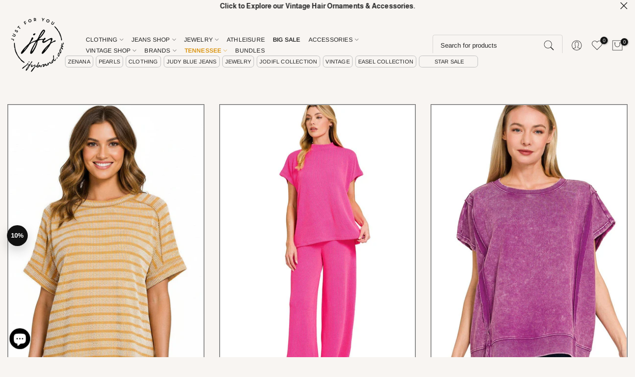

--- FILE ---
content_type: text/html; charset=utf-8
request_url: https://jfybrand.com/collections/short-sleeves-tops?page=1
body_size: 69465
content:
<!doctype html><html class="t4sp-theme t4s-wrapper__custom hdt-reveal-in-view rtl_false swatch_color_style_1 pr_border_style_2 pr_img_effect_2 enable_eff_img1_true badge_shape_2 css_for_wis_app_true t4s-lzcus-true shadow_round_img_false t4s-header__inline is-remove-unavai-2 t4_compare_false t4s-cart-count-0 t4s-pr-ellipsis-false
 no-js" lang="en">

<script>
!function(e){if(!window.pintrk){window.pintrk = function () {
window.pintrk.queue.push(Array.prototype.slice.call(arguments))};var
n=window.pintrk;n.queue=[],n.version="3.0";var
t=document.createElement("script");t.async=!0,t.src=e;var
r=document.getElementsByTagName("script")[0];
r.parentNode.insertBefore(t,r)}}("https://s.pinimg.com/ct/core.js");
pintrk('load', '549755957606'); 
pintrk('page');
</script>
<noscript>
<img height="1" width="1" style="display:none;" alt="jfy"
src="https://ct.pinterest.com/v3/?event=init&tid=549755957606&noscript=1" />
</noscript>

 <head>
<!-- Google Tag Manager -->
<script defer> (function(w,d,s,l,i){w[l]=w[l]||[];w[l].push({'gtm.start':
new Date().getTime(),event:'gtm.js'});var f=d.getElementsByTagName(s)[0],
j=d.createElement(s),dl=l!='dataLayer'?'&l='+l:'';j.async=true;j.src=
'https://www.googletagmanager.com/gtm.js?id='+i+dl;f.parentNode.insertBefore(j,f);
})(window,document,'script','dataLayer','GTM-M33LN5G');</script>
<!-- End Google Tag Manager -->
  
    <meta charset="utf-8">
 <meta name="viewport" content="width=device-width, initial-scale=1">
    <meta http-equiv="X-UA-Compatible" content="IE=edge">

          <meta http-equiv="Cache-Control" content="public">
        <meta http-equiv="Pragma" content="cache">
  
  <meta name="viewport" content="width=device-width, initial-scale=1, height=device-height, minimum-scale=1.0, maximum-scale=1.0">
    <meta name="theme-color" content="#f8f5f2">
    <link rel="canonical" href="https://jfybrand.com/collections/short-sleeves-tops">
    <link rel="preconnect" href="https://cdn.shopify.com" crossorigin><link rel="shortcut icon" type="image/png" href="//jfybrand.com/cdn/shop/files/favi-16.png?v=1740934964&width=32"><link rel="apple-touch-icon-precomposed" type="image/png" sizes="152x152" href="//jfybrand.com/cdn/shop/files/JFYBrand_FinalLogo-32_46e6a51b-67f4-465d-bd16-efc7dcfd01e7.png?v=1740933565&width=152"><link rel="preconnect" href="https://fonts.shopifycdn.com" crossorigin><title>Short Sleeves Tops &ndash; jfybrand</title>
    <meta name="description" content="Short Sleeve Tops You&#39;ll LoveBreezy, versatile, and effortlessly chic—our short sleeve tops are perfect for layering or wearing solo. From classic basics to trendy prints, find your go-to look for every day of the week."><meta name="keywords" content="Short Sleeves Tops, jfybrand, jfybrand.com"/><meta name="author" content="Just For You">

<meta property="og:site_name" content="jfybrand">
<meta property="og:url" content="https://jfybrand.com/collections/short-sleeves-tops">
<meta property="og:title" content="Short Sleeves Tops">
<meta property="og:type" content="website">
<meta property="og:description" content="Short Sleeve Tops You&#39;ll LoveBreezy, versatile, and effortlessly chic—our short sleeve tops are perfect for layering or wearing solo. From classic basics to trendy prints, find your go-to look for every day of the week."><meta property="og:image" content="http://jfybrand.com/cdn/shop/files/jfybrand---Just-For-You---Knoxville-Store-1800-900_8b8757c7-768f-4080-92ff-28ef9238a244.jpg?v=1765116664">
  <meta property="og:image:secure_url" content="https://jfybrand.com/cdn/shop/files/jfybrand---Just-For-You---Knoxville-Store-1800-900_8b8757c7-768f-4080-92ff-28ef9238a244.jpg?v=1765116664">
  <meta property="og:image:width" content="1800">
  <meta property="og:image:height" content="900"><meta name="twitter:card" content="summary_large_image">
<meta name="twitter:title" content="Short Sleeves Tops">
<meta name="twitter:description" content="Short Sleeve Tops You&#39;ll LoveBreezy, versatile, and effortlessly chic—our short sleeve tops are perfect for layering or wearing solo. From classic basics to trendy prints, find your go-to look for every day of the week."><script src="//jfybrand.com/cdn/shop/t/57/assets/lazysizes.min.js?v=19113999703148210021761413721" async="async"></script>
    <script src="//jfybrand.com/cdn/shop/t/57/assets/global.min.js?v=152447882426438715411761413721" defer="defer"></script>
    <script>window.performance && window.performance.mark && window.performance.mark('shopify.content_for_header.start');</script><meta name="google-site-verification" content="ER_RicHjx9kT0FKt_WgOIxFieMAU7Zkqg7Uq1NnU3VE">
<meta id="shopify-digital-wallet" name="shopify-digital-wallet" content="/29893623892/digital_wallets/dialog">
<meta name="shopify-checkout-api-token" content="fd6623026a975e20ff2d39b9896eb9ea">
<meta id="in-context-paypal-metadata" data-shop-id="29893623892" data-venmo-supported="false" data-environment="production" data-locale="en_US" data-paypal-v4="true" data-currency="USD">
<link rel="alternate" type="application/atom+xml" title="Feed" href="/collections/short-sleeves-tops.atom" />
<link rel="alternate" type="application/json+oembed" href="https://jfybrand.com/collections/short-sleeves-tops.oembed">
<script async="async" src="/checkouts/internal/preloads.js?locale=en-US"></script>
<link rel="preconnect" href="https://shop.app" crossorigin="anonymous">
<script async="async" src="https://shop.app/checkouts/internal/preloads.js?locale=en-US&shop_id=29893623892" crossorigin="anonymous"></script>
<script id="apple-pay-shop-capabilities" type="application/json">{"shopId":29893623892,"countryCode":"US","currencyCode":"USD","merchantCapabilities":["supports3DS"],"merchantId":"gid:\/\/shopify\/Shop\/29893623892","merchantName":"jfybrand","requiredBillingContactFields":["postalAddress","email","phone"],"requiredShippingContactFields":["postalAddress","email","phone"],"shippingType":"shipping","supportedNetworks":["visa","masterCard","amex","discover","elo","jcb"],"total":{"type":"pending","label":"jfybrand","amount":"1.00"},"shopifyPaymentsEnabled":true,"supportsSubscriptions":true}</script>
<script id="shopify-features" type="application/json">{"accessToken":"fd6623026a975e20ff2d39b9896eb9ea","betas":["rich-media-storefront-analytics"],"domain":"jfybrand.com","predictiveSearch":true,"shopId":29893623892,"locale":"en"}</script>
<script>var Shopify = Shopify || {};
Shopify.shop = "jfybrand.myshopify.com";
Shopify.locale = "en";
Shopify.currency = {"active":"USD","rate":"1.0"};
Shopify.country = "US";
Shopify.theme = {"name":"Main jfy-v4-3-7-1-official","id":157020586224,"schema_name":"Kalles","schema_version":"4.3.7.1","theme_store_id":null,"role":"main"};
Shopify.theme.handle = "null";
Shopify.theme.style = {"id":null,"handle":null};
Shopify.cdnHost = "jfybrand.com/cdn";
Shopify.routes = Shopify.routes || {};
Shopify.routes.root = "/";</script>
<script type="module">!function(o){(o.Shopify=o.Shopify||{}).modules=!0}(window);</script>
<script>!function(o){function n(){var o=[];function n(){o.push(Array.prototype.slice.apply(arguments))}return n.q=o,n}var t=o.Shopify=o.Shopify||{};t.loadFeatures=n(),t.autoloadFeatures=n()}(window);</script>
<script>
  window.ShopifyPay = window.ShopifyPay || {};
  window.ShopifyPay.apiHost = "shop.app\/pay";
  window.ShopifyPay.redirectState = null;
</script>
<script id="shop-js-analytics" type="application/json">{"pageType":"collection"}</script>
<script defer="defer" async type="module" src="//jfybrand.com/cdn/shopifycloud/shop-js/modules/v2/client.init-shop-cart-sync_BdyHc3Nr.en.esm.js"></script>
<script defer="defer" async type="module" src="//jfybrand.com/cdn/shopifycloud/shop-js/modules/v2/chunk.common_Daul8nwZ.esm.js"></script>
<script type="module">
  await import("//jfybrand.com/cdn/shopifycloud/shop-js/modules/v2/client.init-shop-cart-sync_BdyHc3Nr.en.esm.js");
await import("//jfybrand.com/cdn/shopifycloud/shop-js/modules/v2/chunk.common_Daul8nwZ.esm.js");

  window.Shopify.SignInWithShop?.initShopCartSync?.({"fedCMEnabled":true,"windoidEnabled":true});

</script>
<script>
  window.Shopify = window.Shopify || {};
  if (!window.Shopify.featureAssets) window.Shopify.featureAssets = {};
  window.Shopify.featureAssets['shop-js'] = {"shop-cart-sync":["modules/v2/client.shop-cart-sync_QYOiDySF.en.esm.js","modules/v2/chunk.common_Daul8nwZ.esm.js"],"init-fed-cm":["modules/v2/client.init-fed-cm_DchLp9rc.en.esm.js","modules/v2/chunk.common_Daul8nwZ.esm.js"],"shop-button":["modules/v2/client.shop-button_OV7bAJc5.en.esm.js","modules/v2/chunk.common_Daul8nwZ.esm.js"],"init-windoid":["modules/v2/client.init-windoid_DwxFKQ8e.en.esm.js","modules/v2/chunk.common_Daul8nwZ.esm.js"],"shop-cash-offers":["modules/v2/client.shop-cash-offers_DWtL6Bq3.en.esm.js","modules/v2/chunk.common_Daul8nwZ.esm.js","modules/v2/chunk.modal_CQq8HTM6.esm.js"],"shop-toast-manager":["modules/v2/client.shop-toast-manager_CX9r1SjA.en.esm.js","modules/v2/chunk.common_Daul8nwZ.esm.js"],"init-shop-email-lookup-coordinator":["modules/v2/client.init-shop-email-lookup-coordinator_UhKnw74l.en.esm.js","modules/v2/chunk.common_Daul8nwZ.esm.js"],"pay-button":["modules/v2/client.pay-button_DzxNnLDY.en.esm.js","modules/v2/chunk.common_Daul8nwZ.esm.js"],"avatar":["modules/v2/client.avatar_BTnouDA3.en.esm.js"],"init-shop-cart-sync":["modules/v2/client.init-shop-cart-sync_BdyHc3Nr.en.esm.js","modules/v2/chunk.common_Daul8nwZ.esm.js"],"shop-login-button":["modules/v2/client.shop-login-button_D8B466_1.en.esm.js","modules/v2/chunk.common_Daul8nwZ.esm.js","modules/v2/chunk.modal_CQq8HTM6.esm.js"],"init-customer-accounts-sign-up":["modules/v2/client.init-customer-accounts-sign-up_C8fpPm4i.en.esm.js","modules/v2/client.shop-login-button_D8B466_1.en.esm.js","modules/v2/chunk.common_Daul8nwZ.esm.js","modules/v2/chunk.modal_CQq8HTM6.esm.js"],"init-shop-for-new-customer-accounts":["modules/v2/client.init-shop-for-new-customer-accounts_CVTO0Ztu.en.esm.js","modules/v2/client.shop-login-button_D8B466_1.en.esm.js","modules/v2/chunk.common_Daul8nwZ.esm.js","modules/v2/chunk.modal_CQq8HTM6.esm.js"],"init-customer-accounts":["modules/v2/client.init-customer-accounts_dRgKMfrE.en.esm.js","modules/v2/client.shop-login-button_D8B466_1.en.esm.js","modules/v2/chunk.common_Daul8nwZ.esm.js","modules/v2/chunk.modal_CQq8HTM6.esm.js"],"shop-follow-button":["modules/v2/client.shop-follow-button_CkZpjEct.en.esm.js","modules/v2/chunk.common_Daul8nwZ.esm.js","modules/v2/chunk.modal_CQq8HTM6.esm.js"],"lead-capture":["modules/v2/client.lead-capture_BntHBhfp.en.esm.js","modules/v2/chunk.common_Daul8nwZ.esm.js","modules/v2/chunk.modal_CQq8HTM6.esm.js"],"checkout-modal":["modules/v2/client.checkout-modal_CfxcYbTm.en.esm.js","modules/v2/chunk.common_Daul8nwZ.esm.js","modules/v2/chunk.modal_CQq8HTM6.esm.js"],"shop-login":["modules/v2/client.shop-login_Da4GZ2H6.en.esm.js","modules/v2/chunk.common_Daul8nwZ.esm.js","modules/v2/chunk.modal_CQq8HTM6.esm.js"],"payment-terms":["modules/v2/client.payment-terms_MV4M3zvL.en.esm.js","modules/v2/chunk.common_Daul8nwZ.esm.js","modules/v2/chunk.modal_CQq8HTM6.esm.js"]};
</script>
<script>(function() {
  var isLoaded = false;
  function asyncLoad() {
    if (isLoaded) return;
    isLoaded = true;
    var urls = ["https:\/\/cdn-bundler.nice-team.net\/app\/js\/bundler.js?shop=jfybrand.myshopify.com"];
    for (var i = 0; i < urls.length; i++) {
      var s = document.createElement('script');
      s.type = 'text/javascript';
      s.async = true;
      s.src = urls[i];
      var x = document.getElementsByTagName('script')[0];
      x.parentNode.insertBefore(s, x);
    }
  };
  if(window.attachEvent) {
    window.attachEvent('onload', asyncLoad);
  } else {
    window.addEventListener('load', asyncLoad, false);
  }
})();</script>
<script id="__st">var __st={"a":29893623892,"offset":-18000,"reqid":"1f4308d8-1f2f-40ac-97a4-a8a17e2283a4-1768996195","pageurl":"jfybrand.com\/collections\/short-sleeves-tops?page=1","u":"5fa06bcc94f0","p":"collection","rtyp":"collection","rid":420947362032};</script>
<script>window.ShopifyPaypalV4VisibilityTracking = true;</script>
<script id="captcha-bootstrap">!function(){'use strict';const t='contact',e='account',n='new_comment',o=[[t,t],['blogs',n],['comments',n],[t,'customer']],c=[[e,'customer_login'],[e,'guest_login'],[e,'recover_customer_password'],[e,'create_customer']],r=t=>t.map((([t,e])=>`form[action*='/${t}']:not([data-nocaptcha='true']) input[name='form_type'][value='${e}']`)).join(','),a=t=>()=>t?[...document.querySelectorAll(t)].map((t=>t.form)):[];function s(){const t=[...o],e=r(t);return a(e)}const i='password',u='form_key',d=['recaptcha-v3-token','g-recaptcha-response','h-captcha-response',i],f=()=>{try{return window.sessionStorage}catch{return}},m='__shopify_v',_=t=>t.elements[u];function p(t,e,n=!1){try{const o=window.sessionStorage,c=JSON.parse(o.getItem(e)),{data:r}=function(t){const{data:e,action:n}=t;return t[m]||n?{data:e,action:n}:{data:t,action:n}}(c);for(const[e,n]of Object.entries(r))t.elements[e]&&(t.elements[e].value=n);n&&o.removeItem(e)}catch(o){console.error('form repopulation failed',{error:o})}}const l='form_type',E='cptcha';function T(t){t.dataset[E]=!0}const w=window,h=w.document,L='Shopify',v='ce_forms',y='captcha';let A=!1;((t,e)=>{const n=(g='f06e6c50-85a8-45c8-87d0-21a2b65856fe',I='https://cdn.shopify.com/shopifycloud/storefront-forms-hcaptcha/ce_storefront_forms_captcha_hcaptcha.v1.5.2.iife.js',D={infoText:'Protected by hCaptcha',privacyText:'Privacy',termsText:'Terms'},(t,e,n)=>{const o=w[L][v],c=o.bindForm;if(c)return c(t,g,e,D).then(n);var r;o.q.push([[t,g,e,D],n]),r=I,A||(h.body.append(Object.assign(h.createElement('script'),{id:'captcha-provider',async:!0,src:r})),A=!0)});var g,I,D;w[L]=w[L]||{},w[L][v]=w[L][v]||{},w[L][v].q=[],w[L][y]=w[L][y]||{},w[L][y].protect=function(t,e){n(t,void 0,e),T(t)},Object.freeze(w[L][y]),function(t,e,n,w,h,L){const[v,y,A,g]=function(t,e,n){const i=e?o:[],u=t?c:[],d=[...i,...u],f=r(d),m=r(i),_=r(d.filter((([t,e])=>n.includes(e))));return[a(f),a(m),a(_),s()]}(w,h,L),I=t=>{const e=t.target;return e instanceof HTMLFormElement?e:e&&e.form},D=t=>v().includes(t);t.addEventListener('submit',(t=>{const e=I(t);if(!e)return;const n=D(e)&&!e.dataset.hcaptchaBound&&!e.dataset.recaptchaBound,o=_(e),c=g().includes(e)&&(!o||!o.value);(n||c)&&t.preventDefault(),c&&!n&&(function(t){try{if(!f())return;!function(t){const e=f();if(!e)return;const n=_(t);if(!n)return;const o=n.value;o&&e.removeItem(o)}(t);const e=Array.from(Array(32),(()=>Math.random().toString(36)[2])).join('');!function(t,e){_(t)||t.append(Object.assign(document.createElement('input'),{type:'hidden',name:u})),t.elements[u].value=e}(t,e),function(t,e){const n=f();if(!n)return;const o=[...t.querySelectorAll(`input[type='${i}']`)].map((({name:t})=>t)),c=[...d,...o],r={};for(const[a,s]of new FormData(t).entries())c.includes(a)||(r[a]=s);n.setItem(e,JSON.stringify({[m]:1,action:t.action,data:r}))}(t,e)}catch(e){console.error('failed to persist form',e)}}(e),e.submit())}));const S=(t,e)=>{t&&!t.dataset[E]&&(n(t,e.some((e=>e===t))),T(t))};for(const o of['focusin','change'])t.addEventListener(o,(t=>{const e=I(t);D(e)&&S(e,y())}));const B=e.get('form_key'),M=e.get(l),P=B&&M;t.addEventListener('DOMContentLoaded',(()=>{const t=y();if(P)for(const e of t)e.elements[l].value===M&&p(e,B);[...new Set([...A(),...v().filter((t=>'true'===t.dataset.shopifyCaptcha))])].forEach((e=>S(e,t)))}))}(h,new URLSearchParams(w.location.search),n,t,e,['guest_login'])})(!0,!0)}();</script>
<script integrity="sha256-4kQ18oKyAcykRKYeNunJcIwy7WH5gtpwJnB7kiuLZ1E=" data-source-attribution="shopify.loadfeatures" defer="defer" src="//jfybrand.com/cdn/shopifycloud/storefront/assets/storefront/load_feature-a0a9edcb.js" crossorigin="anonymous"></script>
<script crossorigin="anonymous" defer="defer" src="//jfybrand.com/cdn/shopifycloud/storefront/assets/shopify_pay/storefront-65b4c6d7.js?v=20250812"></script>
<script data-source-attribution="shopify.dynamic_checkout.dynamic.init">var Shopify=Shopify||{};Shopify.PaymentButton=Shopify.PaymentButton||{isStorefrontPortableWallets:!0,init:function(){window.Shopify.PaymentButton.init=function(){};var t=document.createElement("script");t.src="https://jfybrand.com/cdn/shopifycloud/portable-wallets/latest/portable-wallets.en.js",t.type="module",document.head.appendChild(t)}};
</script>
<script data-source-attribution="shopify.dynamic_checkout.buyer_consent">
  function portableWalletsHideBuyerConsent(e){var t=document.getElementById("shopify-buyer-consent"),n=document.getElementById("shopify-subscription-policy-button");t&&n&&(t.classList.add("hidden"),t.setAttribute("aria-hidden","true"),n.removeEventListener("click",e))}function portableWalletsShowBuyerConsent(e){var t=document.getElementById("shopify-buyer-consent"),n=document.getElementById("shopify-subscription-policy-button");t&&n&&(t.classList.remove("hidden"),t.removeAttribute("aria-hidden"),n.addEventListener("click",e))}window.Shopify?.PaymentButton&&(window.Shopify.PaymentButton.hideBuyerConsent=portableWalletsHideBuyerConsent,window.Shopify.PaymentButton.showBuyerConsent=portableWalletsShowBuyerConsent);
</script>
<script data-source-attribution="shopify.dynamic_checkout.cart.bootstrap">document.addEventListener("DOMContentLoaded",(function(){function t(){return document.querySelector("shopify-accelerated-checkout-cart, shopify-accelerated-checkout")}if(t())Shopify.PaymentButton.init();else{new MutationObserver((function(e,n){t()&&(Shopify.PaymentButton.init(),n.disconnect())})).observe(document.body,{childList:!0,subtree:!0})}}));
</script>
<link id="shopify-accelerated-checkout-styles" rel="stylesheet" media="screen" href="https://jfybrand.com/cdn/shopifycloud/portable-wallets/latest/accelerated-checkout-backwards-compat.css" crossorigin="anonymous">
<style id="shopify-accelerated-checkout-cart">
        #shopify-buyer-consent {
  margin-top: 1em;
  display: inline-block;
  width: 100%;
}

#shopify-buyer-consent.hidden {
  display: none;
}

#shopify-subscription-policy-button {
  background: none;
  border: none;
  padding: 0;
  text-decoration: underline;
  font-size: inherit;
  cursor: pointer;
}

#shopify-subscription-policy-button::before {
  box-shadow: none;
}

      </style>

<script>window.performance && window.performance.mark && window.performance.mark('shopify.content_for_header.end');</script>
<link rel="preload" as="font" href="//jfybrand.com/cdn/fonts/almarai/almarai_n4.887e36d5436f92d6fe56efb3df8de895959d870d.woff2" type="font/woff2" crossorigin><link rel="preload" as="font" href="//jfybrand.com/cdn/fonts/almarai/almarai_n4.887e36d5436f92d6fe56efb3df8de895959d870d.woff2" type="font/woff2" crossorigin><link rel="preload" as="font" href="//jfybrand.com/cdn/fonts/almarai/almarai_n4.887e36d5436f92d6fe56efb3df8de895959d870d.woff2" type="font/woff2" crossorigin><link href="//jfybrand.com/cdn/shop/t/57/assets/base.css?v=126735165551654109691768685026" rel="stylesheet" type="text/css" media="all" /><style data-shopify>@font-face {
  font-family: Almarai;
  font-weight: 300;
  font-style: normal;
  font-display: swap;
  src: url("//jfybrand.com/cdn/fonts/almarai/almarai_n3.8bd1c3093aa1a5c38a51fb9d6ff06479cb048a1c.woff2") format("woff2"),
       url("//jfybrand.com/cdn/fonts/almarai/almarai_n3.62a36bf3189dead35b0bd2d2f23102f9a95927a8.woff") format("woff");
}
@font-face {
  font-family: Almarai;
  font-weight: 400;
  font-style: normal;
  font-display: swap;
  src: url("//jfybrand.com/cdn/fonts/almarai/almarai_n4.887e36d5436f92d6fe56efb3df8de895959d870d.woff2") format("woff2"),
       url("//jfybrand.com/cdn/fonts/almarai/almarai_n4.0d861790e6300a8bf16c556bf5832bc65c53d2da.woff") format("woff");
}
@font-face {
  font-family: Almarai;
  font-weight: 700;
  font-style: normal;
  font-display: swap;
  src: url("//jfybrand.com/cdn/fonts/almarai/almarai_n7.5c72a2237533588ce3be1667c83d87daf76ed75c.woff2") format("woff2"),
       url("//jfybrand.com/cdn/fonts/almarai/almarai_n7.1163b15a4aa0956e948ae29fb699efc576c90354.woff") format("woff");
}
@font-face {
  font-family: Almarai;
  font-weight: 800;
  font-style: normal;
  font-display: swap;
  src: url("//jfybrand.com/cdn/fonts/almarai/almarai_n8.d52466b416649f8e8dc836f7d913f563e86af146.woff2") format("woff2"),
       url("//jfybrand.com/cdn/fonts/almarai/almarai_n8.52129c1463c691e1b2fa60dc0f03ca8ae16a5470.woff") format("woff");
}
@font-face {
  font-family: Arimo;
  font-weight: 400;
  font-style: normal;
  font-display: swap;
  src: url("//jfybrand.com/cdn/fonts/arimo/arimo_n4.a7efb558ca22d2002248bbe6f302a98edee38e35.woff2") format("woff2"),
       url("//jfybrand.com/cdn/fonts/arimo/arimo_n4.0da809f7d1d5ede2a73be7094ac00741efdb6387.woff") format("woff");
}
@font-face {
  font-family: Arimo;
  font-weight: 400;
  font-style: italic;
  font-display: swap;
  src: url("//jfybrand.com/cdn/fonts/arimo/arimo_i4.438ddb21a1b98c7230698d70dc1a21df235701b2.woff2") format("woff2"),
       url("//jfybrand.com/cdn/fonts/arimo/arimo_i4.0e1908a0dc1ec32fabb5a03a0c9ee2083f82e3d7.woff") format("woff");
}
@font-face {
  font-family: Arimo;
  font-weight: 500;
  font-style: normal;
  font-display: swap;
  src: url("//jfybrand.com/cdn/fonts/arimo/arimo_n5.a6cc016de05b75be63cb193704728ed8065f04bb.woff2") format("woff2"),
       url("//jfybrand.com/cdn/fonts/arimo/arimo_n5.e0d510a292c8c9059b1fcf519004ca9d3a6015a2.woff") format("woff");
}
@font-face {
  font-family: Arimo;
  font-weight: 500;
  font-style: italic;
  font-display: swap;
  src: url("//jfybrand.com/cdn/fonts/arimo/arimo_i5.a806517aa5a0c593e91c792dd4fac9058aa28b46.woff2") format("woff2"),
       url("//jfybrand.com/cdn/fonts/arimo/arimo_i5.26346f286c55f0f395d449ef144059ac73c3c4b5.woff") format("woff");
}
@font-face {
  font-family: Arimo;
  font-weight: 600;
  font-style: normal;
  font-display: swap;
  src: url("//jfybrand.com/cdn/fonts/arimo/arimo_n6.9c18b0befd86597f319b7d7f925727d04c262b32.woff2") format("woff2"),
       url("//jfybrand.com/cdn/fonts/arimo/arimo_n6.422bf6679b81a8bfb1b25d19299a53688390c2b9.woff") format("woff");
}
@font-face {
  font-family: Arimo;
  font-weight: 600;
  font-style: italic;
  font-display: swap;
  src: url("//jfybrand.com/cdn/fonts/arimo/arimo_i6.f0bf3dae51f72fa5b2cefdfe865a6fbb7701a14c.woff2") format("woff2"),
       url("//jfybrand.com/cdn/fonts/arimo/arimo_i6.3489f579170784cd222ed21c14f1e8f1a3c0d044.woff") format("woff");
}
@font-face {
  font-family: Arimo;
  font-weight: 700;
  font-style: normal;
  font-display: swap;
  src: url("//jfybrand.com/cdn/fonts/arimo/arimo_n7.1d2d0638e6a1228d86beb0e10006e3280ccb2d04.woff2") format("woff2"),
       url("//jfybrand.com/cdn/fonts/arimo/arimo_n7.f4b9139e8eac4a17b38b8707044c20f54c3be479.woff") format("woff");
}
@font-face {
  font-family: Arimo;
  font-weight: 700;
  font-style: italic;
  font-display: swap;
  src: url("//jfybrand.com/cdn/fonts/arimo/arimo_i7.b9f09537c29041ec8d51f8cdb7c9b8e4f1f82cb1.woff2") format("woff2"),
       url("//jfybrand.com/cdn/fonts/arimo/arimo_i7.ec659fc855f754fd0b1bd052e606bba1058f73da.woff") format("woff");
}
@font-face {
  font-family: "Funnel Sans";
  font-weight: 400;
  font-style: normal;
  font-display: swap;
  src: url("//jfybrand.com/cdn/fonts/funnel_sans/funnelsans_n4.934cf734d91ff41742502c51a110c7b425b9af86.woff2") format("woff2"),
       url("//jfybrand.com/cdn/fonts/funnel_sans/funnelsans_n4.9373555bd1cdd2bde2ea3dbc7721b3abf22a07f7.woff") format("woff");
}
:root {
        
         /* CSS Variables */
        --wrapper-mw      : 1480px;
        --font-family-1   : Almarai, sans-serif;;
        --font-family-2   : Arimo, sans-serif;;
        --font-family-3   : "Funnel Sans", sans-serif;;
        --font-body-family   : Arimo, sans-serif;;
        --font-heading-family: Almarai, sans-serif;;
       
        
        --t4s-success-color       : #428445;
        --t4s-success-color-rgb   : 66, 132, 69;
        --t4s-warning-color       : #e0b252;
        --t4s-warning-color-rgb   : 224, 178, 82;
        --t4s-error-color         : #EB001B;
        --t4s-error-color-rgb     : 235, 0, 27;
        --t4s-light-color         : #ffffff;
        --t4s-dark-color          : #222222;
        --t4s-highlight-color     : #ec0101;
        --t4s-tooltip-background  : #0a0a0a;
        --t4s-tooltip-color       : #fdfbfb;
        --primary-sw-color        : #141414;
        --primary-sw-color-rgb    : 20, 20, 20;
        --border-sw-color         : #666564;
        --secondary-sw-color      : #696969;
        --primary-price-color     : #0a0a0a;
        --secondary-price-color   : #4d4c4c;
        
        --t4s-body-background     : #f8f5f2;
        --text-color              : #141414;
        --text-color-rgb          : 20, 20, 20;
        --heading-color           : #222222;
        --accent-color            : #6a6a6a;
        --accent-color-rgb        : 106, 106, 106;
        --accent-color-darken     : #444444;
        --accent-color-hover      : var(--accent-color-darken);
        --secondary-color         : #000000;
        --secondary-color-rgb     : 0, 0, 0;
        --link-color              : #636363;
        --link-color-hover        : #000000;
        --border-color            : #6a6a6a;
        --border-color-rgb        : 106, 106, 106;
        --border-primary-color    : #5b5b5b;
        --button-background       : #efefef;
        --button-color            : #141414;
        --button-background-hover : #6a6a6a;
        --button-color-hover      : #fff;

        --sale-badge-background    : #fff;
        --sale-badge-color         : #222;
        --new-badge-background     : #fff;
        --new-badge-color          : #222;
        --preorder-badge-background: #fff;
        --preorder-badge-color     : #222;
        --soldout-badge-background : #fff;
        --soldout-badge-color      : #222;
        --custom-badge-background  : #fff;
        --custom-badge-color       : #222;/* Shopify related variables */
        --payment-terms-background-color: ;
        
        --lz-background: #ffffff;
        --lz-img: url("//jfybrand.com/cdn/shop/t/57/assets/t4s_loader.svg?v=175877532003894721111761413721");--lz-img-cus: url("//jfybrand.com/cdn/shop/files/Untitled_800_x_1200_px.gif?v=1745085438&width=180");
        --lz-size-cus: 100px;}

    html {
      font-size: 62.5%;
      height: 100%;
    }

    body {
      margin: 0;
      overflow-x: hidden;
      font-size:13px;
      letter-spacing: 0.2px;
      color: var(--text-color);
      font-family: var(--font-body-family);
      line-height: 1.1;
      font-weight: 400;
      -webkit-font-smoothing: auto;
      -moz-osx-font-smoothing: auto;
    }
    /*
    @media screen and (min-width: 750px) {
      body {
        font-size: 1.6rem;
      }
    }
    */

    h1, h2, h3, h4, h5, h6, .t4s_as_title {
      color: var(--heading-color);
      font-family: var(--font-heading-family);
      line-height: 1.1;
      font-weight: 600;
      letter-spacing: 0.1px;
    }
    h1 { font-size: 20px }
    h2 { font-size: 18px }
    h3 { font-size: 15px }
    h4 { font-size: 14px }
    h5 { font-size: 12px }
    h6 { font-size: 10px }
    a,.t4s_as_link {
      /* font-family: var(--font-link-family); */
      color: var(--link-color);
    }
    a:hover,.t4s_as_link:hover {
      color: var(--link-color-hover);
    }
    button,
    input,
    optgroup,
    select,
    textarea {
      border-color: var(--border-color);
    }
    .t4s_as_button,
    button,
    input[type="button"]:not(.t4s-btn),
    input[type="reset"],
    input[type="submit"]:not(.t4s-btn) {
      font-family: var(--font-button-family);
      color: var(--button-color);
      background-color: var(--button-background);
      border-color: var(--button-background);
    }
    .t4s_as_button:hover,
    button:hover,
    input[type="button"]:not(.t4s-btn):hover, 
    input[type="reset"]:hover,
    input[type="submit"]:not(.t4s-btn):hover  {
      color: var(--button-color-hover);
      background-color: var(--button-background-hover);
      border-color: var(--button-background-hover);
    }
    
    .t4s-cp,.t4s-color-accent { color : var(--accent-color) }.t4s-ct,.t4s-color-text { color : var(--text-color) }.t4s-ch,.t4ss-color-heading { color : var(--heading-color) }.t4s-csecondary { color : var(--secondary-color) }
    
    .t4s-fnt-fm-1 {
      font-family: var(--font-family-1) !important;
    }
    .t4s-fnt-fm-2 {
      font-family: var(--font-family-2) !important;
    }
    .t4s-fnt-fm-3 {
      font-family: var(--font-family-3) !important;
    }
    .t4s-cr {
        color: var(--t4s-highlight-color);
    }
    .t4s-price__sale { color: var(--primary-price-color); }.t4s-fix-overflow.t4s-row { max-width: 100vw;margin-left: auto;margin-right: auto;}.lazyloadt4s-opt {opacity: 1 !important;transition: opacity 0s, transform 1s !important;}.t4s-d-block {display: block;}.t4s-d-none {display: none;}@media (min-width: 768px) {.t4s-d-md-block {display: block;}.t4s-d-md-none {display: none; }}@media (min-width: 1025px) {.t4s-d-lg-block {display: block;}.t4s-d-lg-none {display: none; }}.t4s-product .t4s-product-sizes > span.t4s-product-sizes--sold-out,     
      .t4s-product .t4s-product-sizes[data-size="1"] > span:after{
        display: none;
      }@media (prefers-reduced-motion: no-preference) {
    :root {
    --duration-extra-long: .6s;
    --ease-out-slow: cubic-bezier(0, 0, .3, 1);
    --animation-slide-in: revealSlideIn var(--duration-extra-long) var(--ease-out-slow) forwards;
    --animation-fade-in: reveaFadeIn var(--duration-extra-long)  var(--ease-out-slow);
    }

    .hdt-reveal-in-view :where([hdt-reveal="fade-in"], [hdt-reveal="slide-in"]):not([animationend]) {
      opacity: .01;
    }

    .hdt-reveal-in-view [hdt-reveal="slide-in"]:not([animationend]) {
      transform: translateY(2rem);
    }

    .hdt-reveal-in-view [hdt-reveal="fade-in"]:not(.hdt-reveal--offscreen, [animationend]) {
      opacity: 1;
      animation: var(--animation-fade-in);
    }

    .hdt-reveal-in-view [hdt-reveal="slide-in"]:not(.hdt-reveal--offscreen, [animationend]) {
      animation: var(--animation-slide-in);
      animation-delay: calc(var(--animation-order, 0) * 75ms);
    }.hdt-reveal-in-view .flickityt4s:not(.flickityt4s-enabled) [hdt-reveal="fade-in"],
    .hdt-reveal-in-view .flickityt4s:not(.flickityt4s-enabled) [hdt-reveal="slide-in"] {
      animation-iteration-count: 0;
    }
    .hdt-reveal-in-view .flickityt4s.t4s-enabled:not(.flickityt4s-enabled) [hdt-reveal="fade-in"],
    .hdt-reveal-in-view .flickityt4s.t4s-enabled:not(.flickityt4s-enabled) [hdt-reveal="slide-in"] {
      animation-iteration-count: 1;
    }
    @media (min-width:768px){
      .hdt-reveal-in-view .flickityt4s.carousel-disable-md:not(.flickityt4s-enabled) [hdt-reveal="fade-in"],
      .hdt-reveal-in-view .flickityt4s.carousel-disable-md:not(.flickityt4s-enabled) [hdt-reveal="slide-in"] {
        animation-iteration-count: 1;
      }
    }

    .hdt-reveal-in-view :where([hdt-reveal="fade-in"].hdt-reveal--design-mode, [hdt-reveal="slide-in"].hdt-reveal--design-mode, [hdt-reveal]:not(.hdt-reveal--offscreen).hdt-reveal--cancel):not([animationend]) {
      opacity: 1;
      animation: none;
      transition: none;
    }

    .hdt-reveal-in-view [hdt-reveal="slide-in"]:not([animationend]).hdt-reveal--design-mode {
      transform: translateY(0);
    }

    @keyframes revealSlideIn {
      from {
        transform: translateY(2rem);
        opacity: 0.01;
      }
      to {
        transform: translateY(0);
        opacity: 1;
      }
    }

    @keyframes reveaFadeIn {
      from {
        opacity: 0.01;
      }
      to {
        opacity: 1;
      }
    }
  }</style><script>
  const isBehaviorSmooth = 'scrollBehavior' in document.documentElement.style && getComputedStyle(document.documentElement).scrollBehavior === 'smooth';
  const t4sXMLHttpRequest = window.XMLHttpRequest, documentElementT4s = document.documentElement; documentElementT4s.className = documentElementT4s.className.replace('no-js', 'js');function loadImageT4s(_this) { _this.classList.add('lazyloadt4sed')};(function() { const matchMediaHoverT4s = (window.matchMedia('(-moz-touch-enabled: 1), (hover: none)')).matches; documentElementT4s.className += ((window.CSS && window.CSS.supports('(position: sticky) or (position: -webkit-sticky)')) ? ' t4sp-sticky' : ' t4sp-no-sticky'); documentElementT4s.className += matchMediaHoverT4s ? ' t4sp-no-hover' : ' t4sp-hover'; window.onpageshow = function() { if (performance.navigation.type === 2) {document.dispatchEvent(new CustomEvent('cart:refresh'))} }; if (!matchMediaHoverT4s && window.width > 1024) { document.addEventListener('mousemove', function(evt) { documentElementT4s.classList.replace('t4sp-no-hover','t4sp-hover'); document.dispatchEvent(new CustomEvent('theme:hover')); }, {once : true} ); } }());</script><script>const RevealT4s=function(){const e="hdt-reveal",n=e+"--offscreen",t=e+"--cancel",s=e=>{const n=e.target;n.isAnimationend&&(n.setAttribute("animationend",""),n.removeEventListener("animationend",s))};function o(e,o){e.forEach((e,r)=>{const i=e.target;i.setAttribute("observed",""),e.isIntersecting?(i.isUnobserve=!0,i.classList.contains(n)&&i.classList.remove(n),o.unobserve(i)):i.isUnobserve||(i.classList.add(n),i.classList.remove(t)),i.isAnimationend=!0,i.addEventListener("animationend",s)})}return function(n=document,t=!1){const s=Array.from(n.querySelectorAll(`[${e}]:not([observed])`));if(0===s.length)return;if(t)return void s.forEach(n=>{n.classList.add(e+"--design-mode")});const r=new IntersectionObserver(o,{rootMargin:"0px 0px -50px 0px"});s.forEach(e=>r.observe(e))}}();window.matchMedia("(prefers-reduced-motion: no-preference)").matches&&(window.addEventListener("DOMContentLoaded",()=>RevealT4s()),Shopify.designMode&&(document.addEventListener("shopify:section:load",e=>RevealT4s(e.target,!0)),document.addEventListener("shopify:section:reorder",()=>RevealT4s(document,!0))));</script><link rel="stylesheet" href="//jfybrand.com/cdn/shop/t/57/assets/ecomrise-colors.css?v=47824910511829063421761413721" media="print" onload="this.media='all'">
<script id='merchantWidgetScript'
        src="https://www.gstatic.com/shopping/merchant/merchantwidget.js"
        defer>
</script>

<script type="text/javascript">
  merchantWidgetScript.addEventListener('load', function () {
    merchantwidget.start({
     position: 'RIGHT-BOTTOM'
   });
  });
</script>
 


<!-- Google tag (gtag.js) -->
<script async src="https://www.googletagmanager.com/gtag/js?id=AW-10851093189">
</script>
<script>
  window.dataLayer = window.dataLayer || [];
  function gtag(){dataLayer.push(arguments);}
  gtag('js', new Date());

gtag('config', 'AW-10851093189', { allow_enhanced_conversions: true });
</script><!-- BEGIN app block: shopify://apps/bundler/blocks/bundler-script-append/7a6ae1b8-3b16-449b-8429-8bb89a62c664 --><script defer="defer">
	/**	Bundler script loader, version number: 2.0 */
	(function(){
		var loadScript=function(a,b){var c=document.createElement("script");c.type="text/javascript",c.readyState?c.onreadystatechange=function(){("loaded"==c.readyState||"complete"==c.readyState)&&(c.onreadystatechange=null,b())}:c.onload=function(){b()},c.src=a,document.getElementsByTagName("head")[0].appendChild(c)};
		appendScriptUrl('jfybrand.myshopify.com');

		// get script url and append timestamp of last change
		function appendScriptUrl(shop) {

			var timeStamp = Math.floor(Date.now() / (1000*1*1));
			var timestampUrl = 'https://bundler.nice-team.net/app/shop/status/'+shop+'.js?'+timeStamp;

			loadScript(timestampUrl, function() {
				// append app script
				if (typeof bundler_settings_updated == 'undefined') {
					console.log('settings are undefined');
					bundler_settings_updated = 'default-by-script';
				}
				var scriptUrl = "https://cdn-bundler.nice-team.net/app/js/bundler-script.js?shop="+shop+"&"+bundler_settings_updated;
				loadScript(scriptUrl, function(){});
			});
		}
	})();

	var BndlrScriptAppended = true;
	
</script>

<!-- END app block --><!-- BEGIN app block: shopify://apps/judge-me-reviews/blocks/judgeme_core/61ccd3b1-a9f2-4160-9fe9-4fec8413e5d8 --><!-- Start of Judge.me Core -->






<link rel="dns-prefetch" href="https://cdnwidget.judge.me">
<link rel="dns-prefetch" href="https://cdn.judge.me">
<link rel="dns-prefetch" href="https://cdn1.judge.me">
<link rel="dns-prefetch" href="https://api.judge.me">

<script data-cfasync='false' class='jdgm-settings-script'>window.jdgmSettings={"pagination":5,"disable_web_reviews":false,"badge_no_review_text":"No reviews","badge_n_reviews_text":"{{ n }} review/reviews","badge_star_color":"#FFD253","hide_badge_preview_if_no_reviews":true,"badge_hide_text":false,"enforce_center_preview_badge":false,"widget_title":"Customer Reviews","widget_open_form_text":"Write a review","widget_close_form_text":"Cancel review","widget_refresh_page_text":"Refresh page","widget_summary_text":"Based on {{ number_of_reviews }} review/reviews","widget_no_review_text":"Be the first to write a review","widget_name_field_text":"Display name","widget_verified_name_field_text":"Verified Name (public)","widget_name_placeholder_text":"Display name","widget_required_field_error_text":"This field is required.","widget_email_field_text":"Email address","widget_verified_email_field_text":"Verified Email (private, can not be edited)","widget_email_placeholder_text":"Your email address","widget_email_field_error_text":"Please enter a valid email address.","widget_rating_field_text":"Give our review a Star Rating","widget_review_title_field_text":"Review Title","widget_review_title_placeholder_text":"Give your review a title","widget_review_body_field_text":"Review content","widget_review_body_placeholder_text":"Start writing here...","widget_pictures_field_text":"Picture/Video (optional)","widget_submit_review_text":"Submit Review","widget_submit_verified_review_text":"Submit Verified Review","widget_submit_success_msg_with_auto_publish":"Thank you! Please refresh the page in a few moments to see your review. You can remove or edit your review by logging into \u003ca href='https://judge.me/login' target='_blank' rel='nofollow noopener'\u003eJudge.me\u003c/a\u003e","widget_submit_success_msg_no_auto_publish":"Thank you! Your review will be published as soon as it is approved by the shop admin. You can remove or edit your review by logging into \u003ca href='https://judge.me/login' target='_blank' rel='nofollow noopener'\u003eJudge.me\u003c/a\u003e","widget_show_default_reviews_out_of_total_text":"Showing {{ n_reviews_shown }} out of {{ n_reviews }} reviews.","widget_show_all_link_text":"Show all","widget_show_less_link_text":"Show less","widget_author_said_text":"{{ reviewer_name }} said:","widget_days_text":"{{ n }} days ago","widget_weeks_text":"{{ n }} week/weeks ago","widget_months_text":"{{ n }} month/months ago","widget_years_text":"{{ n }} year/years ago","widget_yesterday_text":"Yesterday","widget_today_text":"Today","widget_replied_text":"\u003e\u003e {{ shop_name }} replied:","widget_read_more_text":"Read more","widget_reviewer_name_as_initial":"","widget_rating_filter_color":"#fbcd0a","widget_rating_filter_see_all_text":"See all reviews","widget_sorting_most_recent_text":"Most Recent","widget_sorting_highest_rating_text":"Highest Rating","widget_sorting_lowest_rating_text":"Lowest Rating","widget_sorting_with_pictures_text":"Only Pictures","widget_sorting_most_helpful_text":"Most Helpful","widget_open_question_form_text":"Ask a question","widget_reviews_subtab_text":"Reviews","widget_questions_subtab_text":"Questions","widget_question_label_text":"Question","widget_answer_label_text":"Answer","widget_question_placeholder_text":"Write your question here","widget_submit_question_text":"Submit Question","widget_question_submit_success_text":"Thank you for your question! We will notify you once it gets answered.","widget_star_color":"#339999","verified_badge_text":"Verified","verified_badge_bg_color":"","verified_badge_text_color":"","verified_badge_placement":"left-of-reviewer-name","widget_review_max_height":"","widget_hide_border":false,"widget_social_share":false,"widget_thumb":false,"widget_review_location_show":false,"widget_location_format":"","all_reviews_include_out_of_store_products":false,"all_reviews_out_of_store_text":"(out of store)","all_reviews_pagination":100,"all_reviews_product_name_prefix_text":"about","enable_review_pictures":true,"enable_question_anwser":false,"widget_theme":"leex","review_date_format":"mm/dd/yyyy","default_sort_method":"most-recent","widget_product_reviews_subtab_text":"Product Reviews","widget_shop_reviews_subtab_text":"Shop Reviews","widget_other_products_reviews_text":"Reviews for other products","widget_store_reviews_subtab_text":"Store reviews","widget_no_store_reviews_text":"This store hasn't received any reviews yet","widget_web_restriction_product_reviews_text":"This product hasn't received any reviews yet","widget_no_items_text":"No items found","widget_show_more_text":"Show more","widget_write_a_store_review_text":"Write a Store Review","widget_other_languages_heading":"Reviews in Other Languages","widget_translate_review_text":"Translate review to {{ language }}","widget_translating_review_text":"Translating...","widget_show_original_translation_text":"Show original ({{ language }})","widget_translate_review_failed_text":"Review couldn't be translated.","widget_translate_review_retry_text":"Retry","widget_translate_review_try_again_later_text":"Try again later","show_product_url_for_grouped_product":false,"widget_sorting_pictures_first_text":"Pictures First","show_pictures_on_all_rev_page_mobile":false,"show_pictures_on_all_rev_page_desktop":true,"floating_tab_hide_mobile_install_preference":false,"floating_tab_button_name":"★ jfy Reviews","floating_tab_title":"Let customers speak for us","floating_tab_button_color":"#0A0A0A","floating_tab_button_background_color":"#F7D051","floating_tab_url":"","floating_tab_url_enabled":true,"floating_tab_tab_style":"text","all_reviews_text_badge_text":"Customers rate us {{ shop.metafields.judgeme.all_reviews_rating | round: 1 }}/5 based on {{ shop.metafields.judgeme.all_reviews_count }} reviews.","all_reviews_text_badge_text_branded_style":"{{ shop.metafields.judgeme.all_reviews_rating | round: 1 }} out of 5 stars based on {{ shop.metafields.judgeme.all_reviews_count }} reviews","is_all_reviews_text_badge_a_link":true,"show_stars_for_all_reviews_text_badge":false,"all_reviews_text_badge_url":"","all_reviews_text_style":"branded","all_reviews_text_color_style":"judgeme_brand_color","all_reviews_text_color":"#108474","all_reviews_text_show_jm_brand":true,"featured_carousel_show_header":true,"featured_carousel_title":"Thousands of Happy Customers, check out what they have to say","testimonials_carousel_title":"Customers are saying","videos_carousel_title":"Real customer stories","cards_carousel_title":"Customers are saying","featured_carousel_count_text":"{{ n }} reviews","featured_carousel_add_link_to_all_reviews_page":true,"featured_carousel_url":"","featured_carousel_show_images":true,"featured_carousel_autoslide_interval":4,"featured_carousel_arrows_on_the_sides":true,"featured_carousel_height":400,"featured_carousel_width":100,"featured_carousel_image_size":300,"featured_carousel_image_height":250,"featured_carousel_arrow_color":"#A09F9F","verified_count_badge_style":"vintage","verified_count_badge_orientation":"horizontal","verified_count_badge_color_style":"judgeme_brand_color","verified_count_badge_color":"#108474","is_verified_count_badge_a_link":false,"verified_count_badge_url":"","verified_count_badge_show_jm_brand":true,"widget_rating_preset_default":5,"widget_first_sub_tab":"product-reviews","widget_show_histogram":true,"widget_histogram_use_custom_color":false,"widget_pagination_use_custom_color":false,"widget_star_use_custom_color":true,"widget_verified_badge_use_custom_color":false,"widget_write_review_use_custom_color":false,"picture_reminder_submit_button":"Upload Pictures","enable_review_videos":true,"mute_video_by_default":false,"widget_sorting_videos_first_text":"Videos First","widget_review_pending_text":"Pending","featured_carousel_items_for_large_screen":3,"social_share_options_order":"Facebook,Twitter","remove_microdata_snippet":true,"disable_json_ld":false,"enable_json_ld_products":false,"preview_badge_show_question_text":false,"preview_badge_no_question_text":"No questions","preview_badge_n_question_text":"{{ number_of_questions }} question/questions","qa_badge_show_icon":false,"qa_badge_position":"same-row","remove_judgeme_branding":true,"widget_add_search_bar":false,"widget_search_bar_placeholder":"Search","widget_sorting_verified_only_text":"Verified only","featured_carousel_theme":"default","featured_carousel_show_rating":true,"featured_carousel_show_title":true,"featured_carousel_show_body":true,"featured_carousel_show_date":true,"featured_carousel_show_reviewer":false,"featured_carousel_show_product":true,"featured_carousel_header_background_color":"#ECBE16","featured_carousel_header_text_color":"#ffffff","featured_carousel_name_product_separator":"reviewed","featured_carousel_full_star_background":"#ECBC16","featured_carousel_empty_star_background":"#FFFFFF","featured_carousel_vertical_theme_background":"#f9fafb","featured_carousel_verified_badge_enable":true,"featured_carousel_verified_badge_color":"#108474","featured_carousel_border_style":"round","featured_carousel_review_line_length_limit":3,"featured_carousel_more_reviews_button_text":"Read more reviews","featured_carousel_view_product_button_text":"View product","all_reviews_page_load_reviews_on":"scroll","all_reviews_page_load_more_text":"Load More Reviews","disable_fb_tab_reviews":false,"enable_ajax_cdn_cache":false,"widget_advanced_speed_features":5,"widget_public_name_text":"displayed publicly like","default_reviewer_name":"John Smith","default_reviewer_name_has_non_latin":true,"widget_reviewer_anonymous":"Anonymous","medals_widget_title":"Judge.me Review Medals","medals_widget_background_color":"#f9fafb","medals_widget_position":"footer_all_pages","medals_widget_border_color":"#f9fafb","medals_widget_verified_text_position":"left","medals_widget_use_monochromatic_version":false,"medals_widget_elements_color":"#108474","show_reviewer_avatar":true,"widget_invalid_yt_video_url_error_text":"Not a YouTube video URL","widget_max_length_field_error_text":"Please enter no more than {0} characters.","widget_show_country_flag":false,"widget_show_collected_via_shop_app":true,"widget_verified_by_shop_badge_style":"light","widget_verified_by_shop_text":"Verified by Shop","widget_show_photo_gallery":false,"widget_load_with_code_splitting":true,"widget_ugc_install_preference":false,"widget_ugc_title":"Made by us, Shared by you","widget_ugc_subtitle":"Tag us to see your picture featured in our page","widget_ugc_arrows_color":"#ffffff","widget_ugc_primary_button_text":"Buy Now","widget_ugc_primary_button_background_color":"#108474","widget_ugc_primary_button_text_color":"#ffffff","widget_ugc_primary_button_border_width":"0","widget_ugc_primary_button_border_style":"none","widget_ugc_primary_button_border_color":"#108474","widget_ugc_primary_button_border_radius":"25","widget_ugc_secondary_button_text":"Load More","widget_ugc_secondary_button_background_color":"#ffffff","widget_ugc_secondary_button_text_color":"#108474","widget_ugc_secondary_button_border_width":"2","widget_ugc_secondary_button_border_style":"solid","widget_ugc_secondary_button_border_color":"#108474","widget_ugc_secondary_button_border_radius":"25","widget_ugc_reviews_button_text":"View Reviews","widget_ugc_reviews_button_background_color":"#ffffff","widget_ugc_reviews_button_text_color":"#108474","widget_ugc_reviews_button_border_width":"2","widget_ugc_reviews_button_border_style":"solid","widget_ugc_reviews_button_border_color":"#108474","widget_ugc_reviews_button_border_radius":"25","widget_ugc_reviews_button_link_to":"judgeme-reviews-page","widget_ugc_show_post_date":true,"widget_ugc_max_width":"800","widget_rating_metafield_value_type":true,"widget_primary_color":"#000000","widget_enable_secondary_color":false,"widget_secondary_color":"#339999","widget_summary_average_rating_text":"{{ average_rating }} out of 5","widget_media_grid_title":"Customer photos \u0026 videos","widget_media_grid_see_more_text":"See more","widget_round_style":false,"widget_show_product_medals":true,"widget_verified_by_judgeme_text":"Verified by Judge.me","widget_show_store_medals":true,"widget_verified_by_judgeme_text_in_store_medals":"Verified by Judge.me","widget_media_field_exceed_quantity_message":"Sorry, we can only accept {{ max_media }} for one review.","widget_media_field_exceed_limit_message":"{{ file_name }} is too large, please select a {{ media_type }} less than {{ size_limit }}MB.","widget_review_submitted_text":"Review Submitted!","widget_question_submitted_text":"Question Submitted!","widget_close_form_text_question":"Cancel","widget_write_your_answer_here_text":"Write your answer here","widget_enabled_branded_link":true,"widget_show_collected_by_judgeme":true,"widget_reviewer_name_color":"","widget_write_review_text_color":"","widget_write_review_bg_color":"","widget_collected_by_judgeme_text":"collected by Judge.me","widget_pagination_type":"standard","widget_load_more_text":"Load More","widget_load_more_color":"#108474","widget_full_review_text":"Full Review","widget_read_more_reviews_text":"Read More Reviews","widget_read_questions_text":"Read Questions","widget_questions_and_answers_text":"Questions \u0026 Answers","widget_verified_by_text":"Verified by","widget_verified_text":"Verified","widget_number_of_reviews_text":"{{ number_of_reviews }} reviews","widget_back_button_text":"Back","widget_next_button_text":"Next","widget_custom_forms_filter_button":"Filters","custom_forms_style":"horizontal","widget_show_review_information":false,"how_reviews_are_collected":"How reviews are collected?","widget_show_review_keywords":false,"widget_gdpr_statement":"How we use your data: We'll only contact you about the review you left, and only if necessary. By submitting your review, you agree to Judge.me's \u003ca href='https://judge.me/terms' target='_blank' rel='nofollow noopener'\u003eterms\u003c/a\u003e, \u003ca href='https://judge.me/privacy' target='_blank' rel='nofollow noopener'\u003eprivacy\u003c/a\u003e and \u003ca href='https://judge.me/content-policy' target='_blank' rel='nofollow noopener'\u003econtent\u003c/a\u003e policies.","widget_multilingual_sorting_enabled":false,"widget_translate_review_content_enabled":false,"widget_translate_review_content_method":"manual","popup_widget_review_selection":"automatically","popup_widget_round_border_style":true,"popup_widget_show_title":true,"popup_widget_show_body":true,"popup_widget_show_reviewer":false,"popup_widget_show_product":true,"popup_widget_show_pictures":true,"popup_widget_use_review_picture":false,"popup_widget_show_on_home_page":false,"popup_widget_show_on_product_page":false,"popup_widget_show_on_collection_page":true,"popup_widget_show_on_cart_page":false,"popup_widget_position":"bottom_right","popup_widget_first_review_delay":5,"popup_widget_duration":3,"popup_widget_interval":10,"popup_widget_review_count":10,"popup_widget_hide_on_mobile":true,"review_snippet_widget_round_border_style":true,"review_snippet_widget_card_color":"#FFFFFF","review_snippet_widget_slider_arrows_background_color":"#FFFFFF","review_snippet_widget_slider_arrows_color":"#000000","review_snippet_widget_star_color":"#108474","show_product_variant":false,"all_reviews_product_variant_label_text":"Variant: ","widget_show_verified_branding":true,"widget_ai_summary_title":"Customers say","widget_ai_summary_disclaimer":"AI-powered review summary based on recent customer reviews","widget_show_ai_summary":false,"widget_show_ai_summary_bg":false,"widget_show_review_title_input":true,"redirect_reviewers_invited_via_email":"review_widget","request_store_review_after_product_review":true,"request_review_other_products_in_order":true,"review_form_color_scheme":"default","review_form_corner_style":"square","review_form_star_color":{},"review_form_text_color":"#333333","review_form_background_color":"#ffffff","review_form_field_background_color":"#fafafa","review_form_button_color":{},"review_form_button_text_color":"#ffffff","review_form_modal_overlay_color":"#000000","review_content_screen_title_text":"How would you rate this product?","review_content_introduction_text":"We would love it if you would share a bit about your experience.","store_review_form_title_text":"How would you rate this store?","store_review_form_introduction_text":"We would love it if you would share a bit about your experience.","show_review_guidance_text":true,"one_star_review_guidance_text":"Poor","five_star_review_guidance_text":"Great","customer_information_screen_title_text":"About you","customer_information_introduction_text":"Please tell us more about you.","custom_questions_screen_title_text":"Your experience in more detail","custom_questions_introduction_text":"Here are a few questions to help us understand more about your experience.","review_submitted_screen_title_text":"Thanks for your review!","review_submitted_screen_thank_you_text":"We are processing it and it will appear on the store soon.","review_submitted_screen_email_verification_text":"Please confirm your email by clicking the link we just sent you. This helps us keep reviews authentic.","review_submitted_request_store_review_text":"Would you like to share your experience of shopping with us?","review_submitted_review_other_products_text":"Would you like to review these products?","store_review_screen_title_text":"Would you like to share your experience of shopping with us?","store_review_introduction_text":"We value your feedback and use it to improve. Please share any thoughts or suggestions you have.","reviewer_media_screen_title_picture_text":"Share a picture","reviewer_media_introduction_picture_text":"Upload a photo to support your review.","reviewer_media_screen_title_video_text":"Share a video","reviewer_media_introduction_video_text":"Upload a video to support your review.","reviewer_media_screen_title_picture_or_video_text":"Share a picture or video","reviewer_media_introduction_picture_or_video_text":"Upload a photo or video to support your review.","reviewer_media_youtube_url_text":"Paste your Youtube URL here","advanced_settings_next_step_button_text":"Next","advanced_settings_close_review_button_text":"Close","modal_write_review_flow":false,"write_review_flow_required_text":"Required","write_review_flow_privacy_message_text":"We respect your privacy.","write_review_flow_anonymous_text":"Post review as anonymous","write_review_flow_visibility_text":"This won't be visible to other customers.","write_review_flow_multiple_selection_help_text":"Select as many as you like","write_review_flow_single_selection_help_text":"Select one option","write_review_flow_required_field_error_text":"This field is required","write_review_flow_invalid_email_error_text":"Please enter a valid email address","write_review_flow_max_length_error_text":"Max. {{ max_length }} characters.","write_review_flow_media_upload_text":"\u003cb\u003eClick to upload\u003c/b\u003e or drag and drop","write_review_flow_gdpr_statement":"We'll only contact you about your review if necessary. By submitting your review, you agree to our \u003ca href='https://judge.me/terms' target='_blank' rel='nofollow noopener'\u003eterms and conditions\u003c/a\u003e and \u003ca href='https://judge.me/privacy' target='_blank' rel='nofollow noopener'\u003eprivacy policy\u003c/a\u003e.","rating_only_reviews_enabled":false,"show_negative_reviews_help_screen":false,"new_review_flow_help_screen_rating_threshold":3,"negative_review_resolution_screen_title_text":"Tell us more","negative_review_resolution_text":"Your experience matters to us. If there were issues with your purchase, we're here to help. Feel free to reach out to us, we'd love the opportunity to make things right.","negative_review_resolution_button_text":"Contact us","negative_review_resolution_proceed_with_review_text":"Leave a review","negative_review_resolution_subject":"Issue with purchase from {{ shop_name }}.{{ order_name }}","preview_badge_collection_page_install_status":false,"widget_review_custom_css":"","preview_badge_custom_css":"","preview_badge_stars_count":"5-stars","featured_carousel_custom_css":".jdgm-star { Color:#ECBE16 !important}\n\n\nelement.style {\n}\n\n\n\n@media only screen and (min-width:768px) {\n/*style for desktop and tablet*/\n.jdgm-carousel-item\n{ padding: 2px; border:thin solid silver !important;\nWidth: 25% ;}\n}\n\n\n.jdgm-carousel-item__product-image {\n    display: block;\n    vertical-align:text-top;\nheight:250px;\n    width: auto !important;\n    position: relative ;\n    top: -160px;\nborder: thin solid silver;}","floating_tab_custom_css":".jdgm-revs-tab-btn.btn\n { border: thin solid #000000!important}\n\n.jdgm-revs-tab-btn.btn[data-style=\"text\"][position=\"right\"] { border: thin solid #000 !important}","all_reviews_widget_custom_css":"","medals_widget_custom_css":"","verified_badge_custom_css":"","all_reviews_text_custom_css":"","transparency_badges_collected_via_store_invite":false,"transparency_badges_from_another_provider":false,"transparency_badges_collected_from_store_visitor":false,"transparency_badges_collected_by_verified_review_provider":false,"transparency_badges_earned_reward":false,"transparency_badges_collected_via_store_invite_text":"Review collected via store invitation","transparency_badges_from_another_provider_text":"Review collected from another provider","transparency_badges_collected_from_store_visitor_text":"Review collected from a store visitor","transparency_badges_written_in_google_text":"Review written in Google","transparency_badges_written_in_etsy_text":"Review written in Etsy","transparency_badges_written_in_shop_app_text":"Review written in Shop App","transparency_badges_earned_reward_text":"Review earned a reward for future purchase","product_review_widget_per_page":10,"widget_store_review_label_text":"Review about the store","checkout_comment_extension_title_on_product_page":"Customer Comments","checkout_comment_extension_num_latest_comment_show":5,"checkout_comment_extension_format":"name_and_timestamp","checkout_comment_customer_name":"last_initial","checkout_comment_comment_notification":true,"preview_badge_collection_page_install_preference":false,"preview_badge_home_page_install_preference":false,"preview_badge_product_page_install_preference":false,"review_widget_install_preference":"","review_carousel_install_preference":false,"floating_reviews_tab_install_preference":"none","verified_reviews_count_badge_install_preference":false,"all_reviews_text_install_preference":false,"review_widget_best_location":false,"judgeme_medals_install_preference":false,"review_widget_revamp_enabled":false,"review_widget_qna_enabled":false,"review_widget_header_theme":"minimal","review_widget_widget_title_enabled":true,"review_widget_header_text_size":"medium","review_widget_header_text_weight":"regular","review_widget_average_rating_style":"compact","review_widget_bar_chart_enabled":true,"review_widget_bar_chart_type":"numbers","review_widget_bar_chart_style":"standard","review_widget_expanded_media_gallery_enabled":false,"review_widget_reviews_section_theme":"standard","review_widget_image_style":"thumbnails","review_widget_review_image_ratio":"square","review_widget_stars_size":"medium","review_widget_verified_badge":"standard_text","review_widget_review_title_text_size":"medium","review_widget_review_text_size":"medium","review_widget_review_text_length":"medium","review_widget_number_of_columns_desktop":3,"review_widget_carousel_transition_speed":5,"review_widget_custom_questions_answers_display":"always","review_widget_button_text_color":"#FFFFFF","review_widget_text_color":"#000000","review_widget_lighter_text_color":"#7B7B7B","review_widget_corner_styling":"soft","review_widget_review_word_singular":"review","review_widget_review_word_plural":"reviews","review_widget_voting_label":"Helpful?","review_widget_shop_reply_label":"Reply from {{ shop_name }}:","review_widget_filters_title":"Filters","qna_widget_question_word_singular":"Question","qna_widget_question_word_plural":"Questions","qna_widget_answer_reply_label":"Answer from {{ answerer_name }}:","qna_content_screen_title_text":"Ask a question about this product","qna_widget_question_required_field_error_text":"Please enter your question.","qna_widget_flow_gdpr_statement":"We'll only contact you about your question if necessary. By submitting your question, you agree to our \u003ca href='https://judge.me/terms' target='_blank' rel='nofollow noopener'\u003eterms and conditions\u003c/a\u003e and \u003ca href='https://judge.me/privacy' target='_blank' rel='nofollow noopener'\u003eprivacy policy\u003c/a\u003e.","qna_widget_question_submitted_text":"Thanks for your question!","qna_widget_close_form_text_question":"Close","qna_widget_question_submit_success_text":"We’ll notify you by email when your question is answered.","all_reviews_widget_v2025_enabled":false,"all_reviews_widget_v2025_header_theme":"default","all_reviews_widget_v2025_widget_title_enabled":true,"all_reviews_widget_v2025_header_text_size":"medium","all_reviews_widget_v2025_header_text_weight":"regular","all_reviews_widget_v2025_average_rating_style":"compact","all_reviews_widget_v2025_bar_chart_enabled":true,"all_reviews_widget_v2025_bar_chart_type":"numbers","all_reviews_widget_v2025_bar_chart_style":"standard","all_reviews_widget_v2025_expanded_media_gallery_enabled":false,"all_reviews_widget_v2025_show_store_medals":true,"all_reviews_widget_v2025_show_photo_gallery":true,"all_reviews_widget_v2025_show_review_keywords":false,"all_reviews_widget_v2025_show_ai_summary":false,"all_reviews_widget_v2025_show_ai_summary_bg":false,"all_reviews_widget_v2025_add_search_bar":false,"all_reviews_widget_v2025_default_sort_method":"most-recent","all_reviews_widget_v2025_reviews_per_page":10,"all_reviews_widget_v2025_reviews_section_theme":"default","all_reviews_widget_v2025_image_style":"thumbnails","all_reviews_widget_v2025_review_image_ratio":"square","all_reviews_widget_v2025_stars_size":"medium","all_reviews_widget_v2025_verified_badge":"bold_badge","all_reviews_widget_v2025_review_title_text_size":"medium","all_reviews_widget_v2025_review_text_size":"medium","all_reviews_widget_v2025_review_text_length":"medium","all_reviews_widget_v2025_number_of_columns_desktop":3,"all_reviews_widget_v2025_carousel_transition_speed":5,"all_reviews_widget_v2025_custom_questions_answers_display":"always","all_reviews_widget_v2025_show_product_variant":false,"all_reviews_widget_v2025_show_reviewer_avatar":true,"all_reviews_widget_v2025_reviewer_name_as_initial":"","all_reviews_widget_v2025_review_location_show":false,"all_reviews_widget_v2025_location_format":"","all_reviews_widget_v2025_show_country_flag":false,"all_reviews_widget_v2025_verified_by_shop_badge_style":"light","all_reviews_widget_v2025_social_share":false,"all_reviews_widget_v2025_social_share_options_order":"Facebook,Twitter,LinkedIn,Pinterest","all_reviews_widget_v2025_pagination_type":"standard","all_reviews_widget_v2025_button_text_color":"#FFFFFF","all_reviews_widget_v2025_text_color":"#000000","all_reviews_widget_v2025_lighter_text_color":"#7B7B7B","all_reviews_widget_v2025_corner_styling":"soft","all_reviews_widget_v2025_title":"Customer reviews","all_reviews_widget_v2025_ai_summary_title":"Customers say about this store","all_reviews_widget_v2025_no_review_text":"Be the first to write a review","platform":"shopify","branding_url":"https://app.judge.me/reviews/stores/jfybrand.com","branding_text":"Powered by Judge.me","locale":"en","reply_name":"jfybrand","widget_version":"3.0","footer":true,"autopublish":true,"review_dates":true,"enable_custom_form":false,"shop_use_review_site":true,"shop_locale":"en","enable_multi_locales_translations":true,"show_review_title_input":true,"review_verification_email_status":"always","can_be_branded":true,"reply_name_text":"jfybrand"};</script> <style class='jdgm-settings-style'>.jdgm-xx{left:0}:root{--jdgm-primary-color: #000;--jdgm-secondary-color: rgba(0,0,0,0.1);--jdgm-star-color: #399;--jdgm-write-review-text-color: white;--jdgm-write-review-bg-color: #000000;--jdgm-paginate-color: #000;--jdgm-border-radius: 0;--jdgm-reviewer-name-color: #000000}.jdgm-histogram__bar-content{background-color:#000}.jdgm-rev[data-verified-buyer=true] .jdgm-rev__icon.jdgm-rev__icon:after,.jdgm-rev__buyer-badge.jdgm-rev__buyer-badge{color:white;background-color:#000}.jdgm-review-widget--small .jdgm-gallery.jdgm-gallery .jdgm-gallery__thumbnail-link:nth-child(8) .jdgm-gallery__thumbnail-wrapper.jdgm-gallery__thumbnail-wrapper:before{content:"See more"}@media only screen and (min-width: 768px){.jdgm-gallery.jdgm-gallery .jdgm-gallery__thumbnail-link:nth-child(8) .jdgm-gallery__thumbnail-wrapper.jdgm-gallery__thumbnail-wrapper:before{content:"See more"}}.jdgm-preview-badge .jdgm-star.jdgm-star{color:#FFD253}.jdgm-prev-badge[data-average-rating='0.00']{display:none !important}.jdgm-author-all-initials{display:none !important}.jdgm-author-last-initial{display:none !important}.jdgm-rev-widg__title{visibility:hidden}.jdgm-rev-widg__summary-text{visibility:hidden}.jdgm-prev-badge__text{visibility:hidden}.jdgm-rev__prod-link-prefix:before{content:'about'}.jdgm-rev__variant-label:before{content:'Variant: '}.jdgm-rev__out-of-store-text:before{content:'(out of store)'}@media only screen and (max-width: 768px){.jdgm-rev__pics .jdgm-rev_all-rev-page-picture-separator,.jdgm-rev__pics .jdgm-rev__product-picture{display:none}}.jdgm-preview-badge[data-template="product"]{display:none !important}.jdgm-preview-badge[data-template="collection"]{display:none !important}.jdgm-preview-badge[data-template="index"]{display:none !important}.jdgm-review-widget[data-from-snippet="true"]{display:none !important}.jdgm-verified-count-badget[data-from-snippet="true"]{display:none !important}.jdgm-carousel-wrapper[data-from-snippet="true"]{display:none !important}.jdgm-all-reviews-text[data-from-snippet="true"]{display:none !important}.jdgm-medals-section[data-from-snippet="true"]{display:none !important}.jdgm-ugc-media-wrapper[data-from-snippet="true"]{display:none !important}.jdgm-revs-tab-btn,.jdgm-revs-tab-btn:not([disabled]):hover,.jdgm-revs-tab-btn:focus{background-color:#F7D051}.jdgm-revs-tab-btn,.jdgm-revs-tab-btn:not([disabled]):hover{color:#0A0A0A}.jdgm-rev__transparency-badge[data-badge-type="review_collected_via_store_invitation"]{display:none !important}.jdgm-rev__transparency-badge[data-badge-type="review_collected_from_another_provider"]{display:none !important}.jdgm-rev__transparency-badge[data-badge-type="review_collected_from_store_visitor"]{display:none !important}.jdgm-rev__transparency-badge[data-badge-type="review_written_in_etsy"]{display:none !important}.jdgm-rev__transparency-badge[data-badge-type="review_written_in_google_business"]{display:none !important}.jdgm-rev__transparency-badge[data-badge-type="review_written_in_shop_app"]{display:none !important}.jdgm-rev__transparency-badge[data-badge-type="review_earned_for_future_purchase"]{display:none !important}.jdgm-review-snippet-widget .jdgm-rev-snippet-widget__cards-container .jdgm-rev-snippet-card{border-radius:8px;background:#fff}.jdgm-review-snippet-widget .jdgm-rev-snippet-widget__cards-container .jdgm-rev-snippet-card__rev-rating .jdgm-star{color:#108474}.jdgm-review-snippet-widget .jdgm-rev-snippet-widget__prev-btn,.jdgm-review-snippet-widget .jdgm-rev-snippet-widget__next-btn{border-radius:50%;background:#fff}.jdgm-review-snippet-widget .jdgm-rev-snippet-widget__prev-btn>svg,.jdgm-review-snippet-widget .jdgm-rev-snippet-widget__next-btn>svg{fill:#000}.jdgm-full-rev-modal.rev-snippet-widget .jm-mfp-container .jm-mfp-content,.jdgm-full-rev-modal.rev-snippet-widget .jm-mfp-container .jdgm-full-rev__icon,.jdgm-full-rev-modal.rev-snippet-widget .jm-mfp-container .jdgm-full-rev__pic-img,.jdgm-full-rev-modal.rev-snippet-widget .jm-mfp-container .jdgm-full-rev__reply{border-radius:8px}.jdgm-full-rev-modal.rev-snippet-widget .jm-mfp-container .jdgm-full-rev[data-verified-buyer="true"] .jdgm-full-rev__icon::after{border-radius:8px}.jdgm-full-rev-modal.rev-snippet-widget .jm-mfp-container .jdgm-full-rev .jdgm-rev__buyer-badge{border-radius:calc( 8px / 2 )}.jdgm-full-rev-modal.rev-snippet-widget .jm-mfp-container .jdgm-full-rev .jdgm-full-rev__replier::before{content:'jfybrand'}.jdgm-full-rev-modal.rev-snippet-widget .jm-mfp-container .jdgm-full-rev .jdgm-full-rev__product-button{border-radius:calc( 8px * 6 )}
</style> <style class='jdgm-settings-style'></style> <script data-cfasync="false" type="text/javascript" async src="https://cdnwidget.judge.me/shopify_v2/leex.js" id="judgeme_widget_leex_js"></script>
<link id="judgeme_widget_leex_css" rel="stylesheet" type="text/css" media="nope!" onload="this.media='all'" href="https://cdnwidget.judge.me/widget_v3/theme/leex.css">

  
  
  
  <style class='jdgm-miracle-styles'>
  @-webkit-keyframes jdgm-spin{0%{-webkit-transform:rotate(0deg);-ms-transform:rotate(0deg);transform:rotate(0deg)}100%{-webkit-transform:rotate(359deg);-ms-transform:rotate(359deg);transform:rotate(359deg)}}@keyframes jdgm-spin{0%{-webkit-transform:rotate(0deg);-ms-transform:rotate(0deg);transform:rotate(0deg)}100%{-webkit-transform:rotate(359deg);-ms-transform:rotate(359deg);transform:rotate(359deg)}}@font-face{font-family:'JudgemeStar';src:url("[data-uri]") format("woff");font-weight:normal;font-style:normal}.jdgm-star{font-family:'JudgemeStar';display:inline !important;text-decoration:none !important;padding:0 4px 0 0 !important;margin:0 !important;font-weight:bold;opacity:1;-webkit-font-smoothing:antialiased;-moz-osx-font-smoothing:grayscale}.jdgm-star:hover{opacity:1}.jdgm-star:last-of-type{padding:0 !important}.jdgm-star.jdgm--on:before{content:"\e000"}.jdgm-star.jdgm--off:before{content:"\e001"}.jdgm-star.jdgm--half:before{content:"\e002"}.jdgm-widget *{margin:0;line-height:1.4;-webkit-box-sizing:border-box;-moz-box-sizing:border-box;box-sizing:border-box;-webkit-overflow-scrolling:touch}.jdgm-hidden{display:none !important;visibility:hidden !important}.jdgm-temp-hidden{display:none}.jdgm-spinner{width:40px;height:40px;margin:auto;border-radius:50%;border-top:2px solid #eee;border-right:2px solid #eee;border-bottom:2px solid #eee;border-left:2px solid #ccc;-webkit-animation:jdgm-spin 0.8s infinite linear;animation:jdgm-spin 0.8s infinite linear}.jdgm-prev-badge{display:block !important}

</style>


  
  
   


<script data-cfasync='false' class='jdgm-script'>
!function(e){window.jdgm=window.jdgm||{},jdgm.CDN_HOST="https://cdnwidget.judge.me/",jdgm.CDN_HOST_ALT="https://cdn2.judge.me/cdn/widget_frontend/",jdgm.API_HOST="https://api.judge.me/",jdgm.CDN_BASE_URL="https://cdn.shopify.com/extensions/019bdc9e-9889-75cc-9a3d-a887384f20d4/judgeme-extensions-301/assets/",
jdgm.docReady=function(d){(e.attachEvent?"complete"===e.readyState:"loading"!==e.readyState)?
setTimeout(d,0):e.addEventListener("DOMContentLoaded",d)},jdgm.loadCSS=function(d,t,o,a){
!o&&jdgm.loadCSS.requestedUrls.indexOf(d)>=0||(jdgm.loadCSS.requestedUrls.push(d),
(a=e.createElement("link")).rel="stylesheet",a.class="jdgm-stylesheet",a.media="nope!",
a.href=d,a.onload=function(){this.media="all",t&&setTimeout(t)},e.body.appendChild(a))},
jdgm.loadCSS.requestedUrls=[],jdgm.loadJS=function(e,d){var t=new XMLHttpRequest;
t.onreadystatechange=function(){4===t.readyState&&(Function(t.response)(),d&&d(t.response))},
t.open("GET",e),t.onerror=function(){if(e.indexOf(jdgm.CDN_HOST)===0&&jdgm.CDN_HOST_ALT!==jdgm.CDN_HOST){var f=e.replace(jdgm.CDN_HOST,jdgm.CDN_HOST_ALT);jdgm.loadJS(f,d)}},t.send()},jdgm.docReady((function(){(window.jdgmLoadCSS||e.querySelectorAll(
".jdgm-widget, .jdgm-all-reviews-page").length>0)&&(jdgmSettings.widget_load_with_code_splitting?
parseFloat(jdgmSettings.widget_version)>=3?jdgm.loadCSS(jdgm.CDN_HOST+"widget_v3/base.css"):
jdgm.loadCSS(jdgm.CDN_HOST+"widget/base.css"):jdgm.loadCSS(jdgm.CDN_HOST+"shopify_v2.css"),
jdgm.loadJS(jdgm.CDN_HOST+"loa"+"der.js"))}))}(document);
</script>
<noscript><link rel="stylesheet" type="text/css" media="all" href="https://cdnwidget.judge.me/shopify_v2.css"></noscript>

<!-- BEGIN app snippet: theme_fix_tags --><script>
  (function() {
    var jdgmThemeFixes = null;
    if (!jdgmThemeFixes) return;
    var thisThemeFix = jdgmThemeFixes[Shopify.theme.id];
    if (!thisThemeFix) return;

    if (thisThemeFix.html) {
      document.addEventListener("DOMContentLoaded", function() {
        var htmlDiv = document.createElement('div');
        htmlDiv.classList.add('jdgm-theme-fix-html');
        htmlDiv.innerHTML = thisThemeFix.html;
        document.body.append(htmlDiv);
      });
    };

    if (thisThemeFix.css) {
      var styleTag = document.createElement('style');
      styleTag.classList.add('jdgm-theme-fix-style');
      styleTag.innerHTML = thisThemeFix.css;
      document.head.append(styleTag);
    };

    if (thisThemeFix.js) {
      var scriptTag = document.createElement('script');
      scriptTag.classList.add('jdgm-theme-fix-script');
      scriptTag.innerHTML = thisThemeFix.js;
      document.head.append(scriptTag);
    };
  })();
</script>
<!-- END app snippet -->
<!-- End of Judge.me Core -->



<!-- END app block --><script src="https://cdn.shopify.com/extensions/019bdc9e-9889-75cc-9a3d-a887384f20d4/judgeme-extensions-301/assets/loader.js" type="text/javascript" defer="defer"></script>
<script src="https://cdn.shopify.com/extensions/e8878072-2f6b-4e89-8082-94b04320908d/inbox-1254/assets/inbox-chat-loader.js" type="text/javascript" defer="defer"></script>
<link href="https://monorail-edge.shopifysvc.com" rel="dns-prefetch">
<script>(function(){if ("sendBeacon" in navigator && "performance" in window) {try {var session_token_from_headers = performance.getEntriesByType('navigation')[0].serverTiming.find(x => x.name == '_s').description;} catch {var session_token_from_headers = undefined;}var session_cookie_matches = document.cookie.match(/_shopify_s=([^;]*)/);var session_token_from_cookie = session_cookie_matches && session_cookie_matches.length === 2 ? session_cookie_matches[1] : "";var session_token = session_token_from_headers || session_token_from_cookie || "";function handle_abandonment_event(e) {var entries = performance.getEntries().filter(function(entry) {return /monorail-edge.shopifysvc.com/.test(entry.name);});if (!window.abandonment_tracked && entries.length === 0) {window.abandonment_tracked = true;var currentMs = Date.now();var navigation_start = performance.timing.navigationStart;var payload = {shop_id: 29893623892,url: window.location.href,navigation_start,duration: currentMs - navigation_start,session_token,page_type: "collection"};window.navigator.sendBeacon("https://monorail-edge.shopifysvc.com/v1/produce", JSON.stringify({schema_id: "online_store_buyer_site_abandonment/1.1",payload: payload,metadata: {event_created_at_ms: currentMs,event_sent_at_ms: currentMs}}));}}window.addEventListener('pagehide', handle_abandonment_event);}}());</script>
<script id="web-pixels-manager-setup">(function e(e,d,r,n,o){if(void 0===o&&(o={}),!Boolean(null===(a=null===(i=window.Shopify)||void 0===i?void 0:i.analytics)||void 0===a?void 0:a.replayQueue)){var i,a;window.Shopify=window.Shopify||{};var t=window.Shopify;t.analytics=t.analytics||{};var s=t.analytics;s.replayQueue=[],s.publish=function(e,d,r){return s.replayQueue.push([e,d,r]),!0};try{self.performance.mark("wpm:start")}catch(e){}var l=function(){var e={modern:/Edge?\/(1{2}[4-9]|1[2-9]\d|[2-9]\d{2}|\d{4,})\.\d+(\.\d+|)|Firefox\/(1{2}[4-9]|1[2-9]\d|[2-9]\d{2}|\d{4,})\.\d+(\.\d+|)|Chrom(ium|e)\/(9{2}|\d{3,})\.\d+(\.\d+|)|(Maci|X1{2}).+ Version\/(15\.\d+|(1[6-9]|[2-9]\d|\d{3,})\.\d+)([,.]\d+|)( \(\w+\)|)( Mobile\/\w+|) Safari\/|Chrome.+OPR\/(9{2}|\d{3,})\.\d+\.\d+|(CPU[ +]OS|iPhone[ +]OS|CPU[ +]iPhone|CPU IPhone OS|CPU iPad OS)[ +]+(15[._]\d+|(1[6-9]|[2-9]\d|\d{3,})[._]\d+)([._]\d+|)|Android:?[ /-](13[3-9]|1[4-9]\d|[2-9]\d{2}|\d{4,})(\.\d+|)(\.\d+|)|Android.+Firefox\/(13[5-9]|1[4-9]\d|[2-9]\d{2}|\d{4,})\.\d+(\.\d+|)|Android.+Chrom(ium|e)\/(13[3-9]|1[4-9]\d|[2-9]\d{2}|\d{4,})\.\d+(\.\d+|)|SamsungBrowser\/([2-9]\d|\d{3,})\.\d+/,legacy:/Edge?\/(1[6-9]|[2-9]\d|\d{3,})\.\d+(\.\d+|)|Firefox\/(5[4-9]|[6-9]\d|\d{3,})\.\d+(\.\d+|)|Chrom(ium|e)\/(5[1-9]|[6-9]\d|\d{3,})\.\d+(\.\d+|)([\d.]+$|.*Safari\/(?![\d.]+ Edge\/[\d.]+$))|(Maci|X1{2}).+ Version\/(10\.\d+|(1[1-9]|[2-9]\d|\d{3,})\.\d+)([,.]\d+|)( \(\w+\)|)( Mobile\/\w+|) Safari\/|Chrome.+OPR\/(3[89]|[4-9]\d|\d{3,})\.\d+\.\d+|(CPU[ +]OS|iPhone[ +]OS|CPU[ +]iPhone|CPU IPhone OS|CPU iPad OS)[ +]+(10[._]\d+|(1[1-9]|[2-9]\d|\d{3,})[._]\d+)([._]\d+|)|Android:?[ /-](13[3-9]|1[4-9]\d|[2-9]\d{2}|\d{4,})(\.\d+|)(\.\d+|)|Mobile Safari.+OPR\/([89]\d|\d{3,})\.\d+\.\d+|Android.+Firefox\/(13[5-9]|1[4-9]\d|[2-9]\d{2}|\d{4,})\.\d+(\.\d+|)|Android.+Chrom(ium|e)\/(13[3-9]|1[4-9]\d|[2-9]\d{2}|\d{4,})\.\d+(\.\d+|)|Android.+(UC? ?Browser|UCWEB|U3)[ /]?(15\.([5-9]|\d{2,})|(1[6-9]|[2-9]\d|\d{3,})\.\d+)\.\d+|SamsungBrowser\/(5\.\d+|([6-9]|\d{2,})\.\d+)|Android.+MQ{2}Browser\/(14(\.(9|\d{2,})|)|(1[5-9]|[2-9]\d|\d{3,})(\.\d+|))(\.\d+|)|K[Aa][Ii]OS\/(3\.\d+|([4-9]|\d{2,})\.\d+)(\.\d+|)/},d=e.modern,r=e.legacy,n=navigator.userAgent;return n.match(d)?"modern":n.match(r)?"legacy":"unknown"}(),u="modern"===l?"modern":"legacy",c=(null!=n?n:{modern:"",legacy:""})[u],f=function(e){return[e.baseUrl,"/wpm","/b",e.hashVersion,"modern"===e.buildTarget?"m":"l",".js"].join("")}({baseUrl:d,hashVersion:r,buildTarget:u}),m=function(e){var d=e.version,r=e.bundleTarget,n=e.surface,o=e.pageUrl,i=e.monorailEndpoint;return{emit:function(e){var a=e.status,t=e.errorMsg,s=(new Date).getTime(),l=JSON.stringify({metadata:{event_sent_at_ms:s},events:[{schema_id:"web_pixels_manager_load/3.1",payload:{version:d,bundle_target:r,page_url:o,status:a,surface:n,error_msg:t},metadata:{event_created_at_ms:s}}]});if(!i)return console&&console.warn&&console.warn("[Web Pixels Manager] No Monorail endpoint provided, skipping logging."),!1;try{return self.navigator.sendBeacon.bind(self.navigator)(i,l)}catch(e){}var u=new XMLHttpRequest;try{return u.open("POST",i,!0),u.setRequestHeader("Content-Type","text/plain"),u.send(l),!0}catch(e){return console&&console.warn&&console.warn("[Web Pixels Manager] Got an unhandled error while logging to Monorail."),!1}}}}({version:r,bundleTarget:l,surface:e.surface,pageUrl:self.location.href,monorailEndpoint:e.monorailEndpoint});try{o.browserTarget=l,function(e){var d=e.src,r=e.async,n=void 0===r||r,o=e.onload,i=e.onerror,a=e.sri,t=e.scriptDataAttributes,s=void 0===t?{}:t,l=document.createElement("script"),u=document.querySelector("head"),c=document.querySelector("body");if(l.async=n,l.src=d,a&&(l.integrity=a,l.crossOrigin="anonymous"),s)for(var f in s)if(Object.prototype.hasOwnProperty.call(s,f))try{l.dataset[f]=s[f]}catch(e){}if(o&&l.addEventListener("load",o),i&&l.addEventListener("error",i),u)u.appendChild(l);else{if(!c)throw new Error("Did not find a head or body element to append the script");c.appendChild(l)}}({src:f,async:!0,onload:function(){if(!function(){var e,d;return Boolean(null===(d=null===(e=window.Shopify)||void 0===e?void 0:e.analytics)||void 0===d?void 0:d.initialized)}()){var d=window.webPixelsManager.init(e)||void 0;if(d){var r=window.Shopify.analytics;r.replayQueue.forEach((function(e){var r=e[0],n=e[1],o=e[2];d.publishCustomEvent(r,n,o)})),r.replayQueue=[],r.publish=d.publishCustomEvent,r.visitor=d.visitor,r.initialized=!0}}},onerror:function(){return m.emit({status:"failed",errorMsg:"".concat(f," has failed to load")})},sri:function(e){var d=/^sha384-[A-Za-z0-9+/=]+$/;return"string"==typeof e&&d.test(e)}(c)?c:"",scriptDataAttributes:o}),m.emit({status:"loading"})}catch(e){m.emit({status:"failed",errorMsg:(null==e?void 0:e.message)||"Unknown error"})}}})({shopId: 29893623892,storefrontBaseUrl: "https://jfybrand.com",extensionsBaseUrl: "https://extensions.shopifycdn.com/cdn/shopifycloud/web-pixels-manager",monorailEndpoint: "https://monorail-edge.shopifysvc.com/unstable/produce_batch",surface: "storefront-renderer",enabledBetaFlags: ["2dca8a86"],webPixelsConfigList: [{"id":"1081311472","configuration":"{\"webPixelName\":\"Judge.me\"}","eventPayloadVersion":"v1","runtimeContext":"STRICT","scriptVersion":"34ad157958823915625854214640f0bf","type":"APP","apiClientId":683015,"privacyPurposes":["ANALYTICS"],"dataSharingAdjustments":{"protectedCustomerApprovalScopes":["read_customer_email","read_customer_name","read_customer_personal_data","read_customer_phone"]}},{"id":"546275568","configuration":"{\"config\":\"{\\\"google_tag_ids\\\":[\\\"G-RFV8EEQZMB\\\",\\\"AW-10851093189\\\",\\\"GT-P8RZHJ8\\\"],\\\"target_country\\\":\\\"US\\\",\\\"gtag_events\\\":[{\\\"type\\\":\\\"begin_checkout\\\",\\\"action_label\\\":[\\\"G-RFV8EEQZMB\\\",\\\"AW-10851093189\\\/kklWCObdyZ0DEMWVmrYo\\\"]},{\\\"type\\\":\\\"search\\\",\\\"action_label\\\":[\\\"G-RFV8EEQZMB\\\",\\\"AW-10851093189\\\/0ytDCOndyZ0DEMWVmrYo\\\"]},{\\\"type\\\":\\\"view_item\\\",\\\"action_label\\\":[\\\"G-RFV8EEQZMB\\\",\\\"AW-10851093189\\\/qcxXCODdyZ0DEMWVmrYo\\\",\\\"MC-7Z4FVQQQ0M\\\"]},{\\\"type\\\":\\\"purchase\\\",\\\"action_label\\\":[\\\"G-RFV8EEQZMB\\\",\\\"MC-7Z4FVQQQ0M\\\"]},{\\\"type\\\":\\\"page_view\\\",\\\"action_label\\\":[\\\"G-RFV8EEQZMB\\\",\\\"AW-10851093189\\\/y-IfCNrdyZ0DEMWVmrYo\\\",\\\"MC-7Z4FVQQQ0M\\\"]},{\\\"type\\\":\\\"add_payment_info\\\",\\\"action_label\\\":[\\\"G-RFV8EEQZMB\\\",\\\"AW-10851093189\\\/kOISCOzdyZ0DEMWVmrYo\\\"]},{\\\"type\\\":\\\"add_to_cart\\\",\\\"action_label\\\":[\\\"G-RFV8EEQZMB\\\",\\\"AW-10851093189\\\/r06QCOPdyZ0DEMWVmrYo\\\"]}],\\\"enable_monitoring_mode\\\":false}\"}","eventPayloadVersion":"v1","runtimeContext":"OPEN","scriptVersion":"b2a88bafab3e21179ed38636efcd8a93","type":"APP","apiClientId":1780363,"privacyPurposes":[],"dataSharingAdjustments":{"protectedCustomerApprovalScopes":["read_customer_address","read_customer_email","read_customer_name","read_customer_personal_data","read_customer_phone"]}},{"id":"471957744","configuration":"{\"pixelCode\":\"CBFKBJ3C77U911A4E6S0\"}","eventPayloadVersion":"v1","runtimeContext":"STRICT","scriptVersion":"22e92c2ad45662f435e4801458fb78cc","type":"APP","apiClientId":4383523,"privacyPurposes":["ANALYTICS","MARKETING","SALE_OF_DATA"],"dataSharingAdjustments":{"protectedCustomerApprovalScopes":["read_customer_address","read_customer_email","read_customer_name","read_customer_personal_data","read_customer_phone"]}},{"id":"70746352","configuration":"{\"tagID\":\"2613864226886\"}","eventPayloadVersion":"v1","runtimeContext":"STRICT","scriptVersion":"18031546ee651571ed29edbe71a3550b","type":"APP","apiClientId":3009811,"privacyPurposes":["ANALYTICS","MARKETING","SALE_OF_DATA"],"dataSharingAdjustments":{"protectedCustomerApprovalScopes":["read_customer_address","read_customer_email","read_customer_name","read_customer_personal_data","read_customer_phone"]}},{"id":"132284656","eventPayloadVersion":"1","runtimeContext":"LAX","scriptVersion":"8","type":"CUSTOM","privacyPurposes":["ANALYTICS","MARKETING"],"name":"Google Ads Purchase"},{"id":"shopify-app-pixel","configuration":"{}","eventPayloadVersion":"v1","runtimeContext":"STRICT","scriptVersion":"0450","apiClientId":"shopify-pixel","type":"APP","privacyPurposes":["ANALYTICS","MARKETING"]},{"id":"shopify-custom-pixel","eventPayloadVersion":"v1","runtimeContext":"LAX","scriptVersion":"0450","apiClientId":"shopify-pixel","type":"CUSTOM","privacyPurposes":["ANALYTICS","MARKETING"]}],isMerchantRequest: false,initData: {"shop":{"name":"jfybrand","paymentSettings":{"currencyCode":"USD"},"myshopifyDomain":"jfybrand.myshopify.com","countryCode":"US","storefrontUrl":"https:\/\/jfybrand.com"},"customer":null,"cart":null,"checkout":null,"productVariants":[],"purchasingCompany":null},},"https://jfybrand.com/cdn","fcfee988w5aeb613cpc8e4bc33m6693e112",{"modern":"","legacy":""},{"shopId":"29893623892","storefrontBaseUrl":"https:\/\/jfybrand.com","extensionBaseUrl":"https:\/\/extensions.shopifycdn.com\/cdn\/shopifycloud\/web-pixels-manager","surface":"storefront-renderer","enabledBetaFlags":"[\"2dca8a86\"]","isMerchantRequest":"false","hashVersion":"fcfee988w5aeb613cpc8e4bc33m6693e112","publish":"custom","events":"[[\"page_viewed\",{}],[\"collection_viewed\",{\"collection\":{\"id\":\"420947362032\",\"title\":\"Short Sleeves Tops\",\"productVariants\":[{\"price\":{\"amount\":22.98,\"currencyCode\":\"USD\"},\"product\":{\"title\":\"Zenana Stripe Pattern Ribbed Short Sleeve Top\",\"vendor\":\"Zenana\",\"id\":\"9806647623920\",\"untranslatedTitle\":\"Zenana Stripe Pattern Ribbed Short Sleeve Top\",\"url\":\"\/products\/zenana-stripe-pattern-ribbed-short-sleeve-top\",\"type\":\"Tops\"},\"id\":\"48680449605872\",\"image\":{\"src\":\"\/\/jfybrand.com\/cdn\/shop\/files\/zenana-stripe-pattern-ribbed-short-sleeve-top-tp-zn-8627a5-mustard-s-m-1214815088.jpg?v=1767907792\"},\"sku\":\"TP-ZN-8627A5 \/ MUSTARD \/ S-M\",\"title\":\"TP-ZN-8627A5 \/ MUSTARD \/ S-M\",\"untranslatedTitle\":\"TP-ZN-8627A5 \/ MUSTARD \/ S-M\"},{\"price\":{\"amount\":44.98,\"currencyCode\":\"USD\"},\"product\":{\"title\":\"Zenana Ribbed Short Sleeve and Wide Leg Pants Set\",\"vendor\":\"Zenana\",\"id\":\"9805641253104\",\"untranslatedTitle\":\"Zenana Ribbed Short Sleeve and Wide Leg Pants Set\",\"url\":\"\/products\/zenana-ribbed-short-sleeve-and-wide-leg-pants-set\",\"type\":\"Sets\"},\"id\":\"48675694182640\",\"image\":{\"src\":\"\/\/jfybrand.com\/cdn\/shop\/files\/zenana-ribbed-short-sleeve-and-wide-leg-pants-set-st-zn-8605y-black-s-1214408911.jpg?v=1767646869\"},\"sku\":\"ST-ZN-8605Y \/ BLACK \/ S\",\"title\":\"ST-ZN-8605Y \/ BLACK \/ S\",\"untranslatedTitle\":\"ST-ZN-8605Y \/ BLACK \/ S\"},{\"price\":{\"amount\":36.98,\"currencyCode\":\"USD\"},\"product\":{\"title\":\"Zenana French Terry Acid Washed Hi-Low Short Sleeve Top\",\"vendor\":\"jfybrand\",\"id\":\"9805619331312\",\"untranslatedTitle\":\"Zenana French Terry Acid Washed Hi-Low Short Sleeve Top\",\"url\":\"\/products\/zenana-french-terry-acid-washed-hi-low-short-sleeve-top\",\"type\":\"\"},\"id\":\"48675572547824\",\"image\":{\"src\":\"\/\/jfybrand.com\/cdn\/shop\/files\/zenana-french-terry-acid-washed-hi-low-short-sleeve-top-tp-zn-5338a5-lavender-s-m-1214394522.jpg?v=1767637688\"},\"sku\":\"TP-ZN-5338A5 \/ LAVENDER \/ S-M\",\"title\":\"TP-ZN-5338A5 \/ LAVENDER \/ S-M\",\"untranslatedTitle\":\"TP-ZN-5338A5 \/ LAVENDER \/ S-M\"},{\"price\":{\"amount\":56.98,\"currencyCode\":\"USD\"},\"product\":{\"title\":\"Entro Embroidered Floral Applique Short Puff Sleeve Top\",\"vendor\":\"Entro\",\"id\":\"9663734055152\",\"untranslatedTitle\":\"Entro Embroidered Floral Applique Short Puff Sleeve Top\",\"url\":\"\/products\/entro-embroidered-floral-applique-short-puff-sleeve-top\",\"type\":\"Tops\"},\"id\":\"48091314651376\",\"image\":{\"src\":\"\/\/jfybrand.com\/cdn\/shop\/files\/entro-embroidered-floral-applique-short-puff-sleeve-top-tp-et-27862-black-s-1194568197.jpg?v=1758819779\"},\"sku\":\"TP-ET-27862 \/ BLACK \/ S\",\"title\":\"TP-ET-27862 \/ BLACK \/ S\",\"untranslatedTitle\":\"TP-ET-27862 \/ BLACK \/ S\"},{\"price\":{\"amount\":69.98,\"currencyCode\":\"USD\"},\"product\":{\"title\":\"Easel Textured Rib Knit Mineral Washed Raw Hem Short Sleeve Top\",\"vendor\":\"Easel\",\"id\":\"9601865679088\",\"untranslatedTitle\":\"Easel Textured Rib Knit Mineral Washed Raw Hem Short Sleeve Top\",\"url\":\"\/products\/easel-textured-rib-knit-mineral-washed-raw-hem-short-sleeve-top\",\"type\":\"Tops\"},\"id\":\"47921847435504\",\"image\":{\"src\":\"\/\/jfybrand.com\/cdn\/shop\/files\/easel-textured-rib-knit-mineral-washed-raw-hem-short-sleeve-top-tp-es-71498-khaki-s-1184526506.jpg?v=1757932534\"},\"sku\":\"TP-ES-71498 \/ KHAKI \/ S\",\"title\":\"TP-ES-71498 \/ KHAKI \/ S\",\"untranslatedTitle\":\"TP-ES-71498 \/ KHAKI \/ S\"},{\"price\":{\"amount\":26.98,\"currencyCode\":\"USD\"},\"product\":{\"title\":\"Zenana Brushed Microfiber Short Sleeve Round Neck Top and Leggings Loungewear Set\",\"vendor\":\"Zenana\",\"id\":\"9562671677680\",\"untranslatedTitle\":\"Zenana Brushed Microfiber Short Sleeve Round Neck Top and Leggings Loungewear Set\",\"url\":\"\/products\/zenana-brushed-microfiber-short-sleeve-round-neck-top-and-leggings-loungewear-set\",\"type\":\"Sets\"},\"id\":\"47816702263536\",\"image\":{\"src\":\"\/\/jfybrand.com\/cdn\/shop\/files\/zenana-brushed-microfiber-short-sleeve-round-neck-top-and-leggings-loungewear-set-st-zn-57024-turquoise-s-1178691295.jpg?v=1753109401\"},\"sku\":\"ST-ZN-57024 \/ TURQUOISE \/ S\",\"title\":\"ST-ZN-57024 \/ TURQUOISE \/ S\",\"untranslatedTitle\":\"ST-ZN-57024 \/ TURQUOISE \/ S\"},{\"price\":{\"amount\":13.19,\"currencyCode\":\"USD\"},\"product\":{\"title\":\"Jodifl Half Moon and Stripey Print Boxy Short Sleeve Top with V-Neckline\",\"vendor\":\"Jodifl\",\"id\":\"9549284442352\",\"untranslatedTitle\":\"Jodifl Half Moon and Stripey Print Boxy Short Sleeve Top with V-Neckline\",\"url\":\"\/products\/jodifl-half-moon-and-stripey-print-boxy-short-sleeve-top-with-v-neckline\",\"type\":\"Tops\"},\"id\":\"47778967453936\",\"image\":{\"src\":\"\/\/jfybrand.com\/cdn\/shop\/files\/jodifl-half-moon-and-stripey-print-boxy-short-sleeve-top-with-v-neckline-tp-jd-p12108-black-s-1176360817.jpg?v=1759774907\"},\"sku\":\"TP-JD-P12108 \/ BLACK \/ S\",\"title\":\"TP-JD-P12108 \/ BLACK \/ S\",\"untranslatedTitle\":\"TP-JD-P12108 \/ BLACK \/ S\"},{\"price\":{\"amount\":14.39,\"currencyCode\":\"USD\"},\"product\":{\"title\":\"Jodifl Floral Print Boxy Top with V-Neckline and Short Sleeves\",\"vendor\":\"Jodifl\",\"id\":\"9547930796272\",\"untranslatedTitle\":\"Jodifl Floral Print Boxy Top with V-Neckline and Short Sleeves\",\"url\":\"\/products\/jodifl-floral-print-boxy-top-with-v-neckline-and-short-sleeves\",\"type\":\"Tops\"},\"id\":\"47775769657584\",\"image\":{\"src\":\"\/\/jfybrand.com\/cdn\/shop\/files\/jodifl-floral-print-boxy-top-with-v-neckline-and-short-sleeves-tp-jd-g9003-pink-s-1176250315.jpg?v=1760375984\"},\"sku\":\"TP-JD-G9003 \/ PINK \/ S\",\"title\":\"TP-JD-G9003 \/ PINK \/ S\",\"untranslatedTitle\":\"TP-JD-G9003 \/ PINK \/ S\"},{\"price\":{\"amount\":24.98,\"currencyCode\":\"USD\"},\"product\":{\"title\":\"Zenana Woven Airflow Collared V-Neck Short Sleeve Flowy Top\",\"vendor\":\"Zenana\",\"id\":\"9547740938480\",\"untranslatedTitle\":\"Zenana Woven Airflow Collared V-Neck Short Sleeve Flowy Top\",\"url\":\"\/products\/zenana-woven-airflow-collared-v-neck-short-sleeve-flowy-top\",\"type\":\"Tops\"},\"id\":\"47775233114352\",\"image\":{\"src\":\"\/\/jfybrand.com\/cdn\/shop\/files\/zenana-woven-airflow-collared-v-neck-short-sleeve-flowy-top-tp-zn-7282a-black-s-m-1176236450.jpg?v=1751476409\"},\"sku\":\"TP-ZN-7282A \/ BLACK \/ S-M\",\"title\":\"TP-ZN-7282A \/ BLACK \/ S-M\",\"untranslatedTitle\":\"TP-ZN-7282A \/ BLACK \/ S-M\"},{\"price\":{\"amount\":17.99,\"currencyCode\":\"USD\"},\"product\":{\"title\":\"Zenana Acid Washed Double Gauze Round Neckline Cuffed Short Sleeve Top\",\"vendor\":\"Zenana\",\"id\":\"9473382940912\",\"untranslatedTitle\":\"Zenana Acid Washed Double Gauze Round Neckline Cuffed Short Sleeve Top\",\"url\":\"\/products\/zenana-acid-washed-double-gauze-round-neckline-cuffed-short-sleeve-top\",\"type\":\"Tops\"},\"id\":\"47557968003312\",\"image\":{\"src\":\"\/\/jfybrand.com\/cdn\/shop\/files\/zenana-acid-washed-double-gauze-round-neckline-cuffed-short-sleeve-top-tp-zn-7281y-lavender-s-1166704842.jpg?v=1747164686\"},\"sku\":\"TP-ZN-7281Y \/ LAVENDER \/ S\",\"title\":\"TP-ZN-7281Y \/ LAVENDER \/ S\",\"untranslatedTitle\":\"TP-ZN-7281Y \/ LAVENDER \/ S\"},{\"price\":{\"amount\":27.99,\"currencyCode\":\"USD\"},\"product\":{\"title\":\"Jodifl Floral Print Frilled Slit Neckline Puff Short Sleeves Midi Dress\",\"vendor\":\"Jodifl\",\"id\":\"9368880447728\",\"untranslatedTitle\":\"Jodifl Floral Print Frilled Slit Neckline Puff Short Sleeves Midi Dress\",\"url\":\"\/products\/jodifl-floral-print-frilled-slit-neckline-puff-short-sleeves-midi-dress\",\"type\":\"Dresses\"},\"id\":\"47253216329968\",\"image\":{\"src\":\"\/\/jfybrand.com\/cdn\/shop\/files\/jodifl-floral-print-frilled-slit-neckline-puff-short-sleeves-midi-dress-dr-jd-h109044-green-s-1144132607.jpg?v=1741037705\"},\"sku\":\"DR-JD-H109044 \/ GREEN \/ S\",\"title\":\"DR-JD-H109044 \/ GREEN \/ S\",\"untranslatedTitle\":\"DR-JD-H109044 \/ GREEN \/ S\"},{\"price\":{\"amount\":13.99,\"currencyCode\":\"USD\"},\"product\":{\"title\":\"Zenana Corded Rib Short Sleeve Tee and Shorts Set\",\"vendor\":\"Zenana\",\"id\":\"9361067245808\",\"untranslatedTitle\":\"Zenana Corded Rib Short Sleeve Tee and Shorts Set\",\"url\":\"\/products\/zenana-corded-rib-short-sleeve-tee-and-shorts-set\",\"type\":\"Sets\"},\"id\":\"47237212897520\",\"image\":{\"src\":\"\/\/jfybrand.com\/cdn\/shop\/files\/zenana-corded-rib-short-sleeve-tee-and-shorts-set-st-zn-8588-black-s-1144132800.jpg?v=1768403774\"},\"sku\":\"ST-ZN-8588 \/ BLACK \/ S\",\"title\":\"ST-ZN-8588 \/ BLACK \/ S\",\"untranslatedTitle\":\"ST-ZN-8588 \/ BLACK \/ S\"},{\"price\":{\"amount\":13.79,\"currencyCode\":\"USD\"},\"product\":{\"title\":\"Ces Femme Modal Solid Knit V-Neck Sleeveless Top\",\"vendor\":\"Ces Femme\",\"id\":\"9343398969584\",\"untranslatedTitle\":\"Ces Femme Modal Solid Knit V-Neck Sleeveless Top\",\"url\":\"\/products\/ces-femme-modal-solid-knit-v-neck-sleeveless-top\",\"type\":\"Tops\"},\"id\":\"47186776326384\",\"image\":{\"src\":\"\/\/jfybrand.com\/cdn\/shop\/files\/ces-femme-modal-solid-knit-v-neck-sleeveless-top-tp-cf-13338-emerald-mint-s-1125821035.jpg?v=1740932930\"},\"sku\":\"TP-CF-13338 \/ EMERALD MINT \/ S\",\"title\":\"TP-CF-13338 \/ EMERALD MINT \/ S\",\"untranslatedTitle\":\"TP-CF-13338 \/ EMERALD MINT \/ S\"},{\"price\":{\"amount\":8.09,\"currencyCode\":\"USD\"},\"product\":{\"title\":\"Zenana Brushed Microfiber Rolled Short Sleeve Top and Leggings Loungewear Set\",\"vendor\":\"Zenana\",\"id\":\"9293770719472\",\"untranslatedTitle\":\"Zenana Brushed Microfiber Rolled Short Sleeve Top and Leggings Loungewear Set\",\"url\":\"\/products\/zenana-brushed-microfiber-rolled-short-sleeve-top-and-leggings-loungewear-set\",\"type\":\"Sets\"},\"id\":\"47130274857200\",\"image\":{\"src\":\"\/\/jfybrand.com\/cdn\/shop\/files\/zenana-brushed-microfiber-rolled-short-sleeve-top-and-leggings-loungewear-set-st-zn-57023-black-s-46637092962544.jpg?v=1738353359\"},\"sku\":\"ST-ZN-57023 \/ BLACK \/ S\",\"title\":\"ST-ZN-57023 \/ BLACK \/ S\",\"untranslatedTitle\":\"ST-ZN-57023 \/ BLACK \/ S\"},{\"price\":{\"amount\":19.59,\"currencyCode\":\"USD\"},\"product\":{\"title\":\"POL Clothing Short Sleeve Dual Front Pocket Lightweight T-Shirt\",\"vendor\":\"POL Clothing\",\"id\":\"9265954980080\",\"untranslatedTitle\":\"POL Clothing Short Sleeve Dual Front Pocket Lightweight T-Shirt\",\"url\":\"\/products\/pol-clothing-short-sleeve-dual-front-pocket-lightweight-t-shirt\",\"type\":\"Tops\"},\"id\":\"47099424309488\",\"image\":{\"src\":\"\/\/jfybrand.com\/cdn\/shop\/files\/pol-v-neck-short-sleeve-dual-front-pocket-lightweight-t-shirt-tp-po-ykt1189a-apple-green-s-46610492326128.jpg?v=1747752975\"},\"sku\":\"TP-PO-YKT1189A \/ APPLE GREEN \/ S\",\"title\":\"TP-PO-YKT1189A \/ APPLE GREEN \/ S\",\"untranslatedTitle\":\"TP-PO-YKT1189A \/ APPLE GREEN \/ S\"},{\"price\":{\"amount\":19.98,\"currencyCode\":\"USD\"},\"product\":{\"title\":\"Zenana Woven Airflow Collared V-Neck Short Sleeve Top\",\"vendor\":\"Zenana\",\"id\":\"9194429907184\",\"untranslatedTitle\":\"Zenana Woven Airflow Collared V-Neck Short Sleeve Top\",\"url\":\"\/products\/zenana-woven-airflow-collared-v-neck-short-sleeve-top\",\"type\":\"Tops\"},\"id\":\"47021503840496\",\"image\":{\"src\":\"\/\/jfybrand.com\/cdn\/shop\/files\/zenana-woven-airflow-collared-v-neck-short-sleeve-top-tp-zn-1396d4-black-s-46550078554352.jpg?v=1737750226\"},\"sku\":\"TP-ZN-1396D4 \/ BLACK \/ S\",\"title\":\"TP-ZN-1396D4 \/ BLACK \/ S\",\"untranslatedTitle\":\"TP-ZN-1396D4 \/ BLACK \/ S\"},{\"price\":{\"amount\":7.99,\"currencyCode\":\"USD\"},\"product\":{\"title\":\"Zenana Woven Airflow Split Neck Short Sleeve Top\",\"vendor\":\"Zenana\",\"id\":\"9194276815088\",\"untranslatedTitle\":\"Zenana Woven Airflow Split Neck Short Sleeve Top\",\"url\":\"\/products\/zenana-woven-airflow-split-neck-short-sleeve-top\",\"type\":\"Tops\"},\"id\":\"47021333872880\",\"image\":{\"src\":\"\/\/jfybrand.com\/cdn\/shop\/files\/zenana-woven-airflow-split-neck-short-sleeve-top-tp-zn-1229m8-black-s-46550003417328.jpg?v=1755880428\"},\"sku\":\"TP-ZN-1229M8 \/ BLACK \/ S\",\"title\":\"TP-ZN-1229M8 \/ BLACK \/ S\",\"untranslatedTitle\":\"TP-ZN-1229M8 \/ BLACK \/ S\"},{\"price\":{\"amount\":26.98,\"currencyCode\":\"USD\"},\"product\":{\"title\":\"Zenana Acid Washed Ribbed Short Sleeve Boat-Neck Top\",\"vendor\":\"Zenana\",\"id\":\"9175182606576\",\"untranslatedTitle\":\"Zenana Acid Washed Ribbed Short Sleeve Boat-Neck Top\",\"url\":\"\/products\/zenana-acid-washed-ribbed-short-sleeve-boat-neck-top\",\"type\":\"Tops\"},\"id\":\"46988031262960\",\"image\":{\"src\":\"\/\/jfybrand.com\/cdn\/shop\/files\/zenana-acid-washed-ribbed-short-sleeve-boat-neck-top-tp-zn-8493a-turquoise-s-m-46463026561264.jpg?v=1756240073\"},\"sku\":\"TP-ZN-8493A \/ TURQUOISE \/ S-M\",\"title\":\"TP-ZN-8493A \/ TURQUOISE \/ S-M\",\"untranslatedTitle\":\"TP-ZN-8493A \/ TURQUOISE \/ S-M\"},{\"price\":{\"amount\":19.98,\"currencyCode\":\"USD\"},\"product\":{\"title\":\"Zenana Pocket Front Corded Rib Oversized Short Sleeve Top\",\"vendor\":\"Zenana\",\"id\":\"9175071228144\",\"untranslatedTitle\":\"Zenana Pocket Front Corded Rib Oversized Short Sleeve Top\",\"url\":\"\/products\/zenana-pocket-front-corded-rib-oversized-short-sleeve-top\",\"type\":\"Tops\"},\"id\":\"46987609145584\",\"image\":{\"src\":\"\/\/jfybrand.com\/cdn\/shop\/files\/zenana-pocket-front-corded-rib-oversized-short-sleeve-top-tp-zn-8571a-turquoise-s-m-46462134681840.jpg?v=1738006304\"},\"sku\":\"TP-ZN-8571A \/ TURQUOISE \/ S-M\",\"title\":\"TP-ZN-8571A \/ TURQUOISE \/ S-M\",\"untranslatedTitle\":\"TP-ZN-8571A \/ TURQUOISE \/ S-M\"},{\"price\":{\"amount\":13.19,\"currencyCode\":\"USD\"},\"product\":{\"title\":\"Zenana Soft Melange Short Sleeve Tee and Shorts Loungewear Set\",\"vendor\":\"Zenana\",\"id\":\"9172997832944\",\"untranslatedTitle\":\"Zenana Soft Melange Short Sleeve Tee and Shorts Loungewear Set\",\"url\":\"\/products\/zenana-soft-melange-short-sleeve-tee-and-shorts-loungewear-set\",\"type\":\"Sets\"},\"id\":\"46980586766576\",\"image\":{\"src\":\"\/\/jfybrand.com\/cdn\/shop\/files\/zenana-soft-melange-short-sleeve-tee-and-shorts-loungewear-set-st-zn-2534-black-s-46438369263856.jpg?v=1743621005\"},\"sku\":\"ST-ZN-2534 \/ BLACK \/ S\",\"title\":\"ST-ZN-2534 \/ BLACK \/ S\",\"untranslatedTitle\":\"ST-ZN-2534 \/ BLACK \/ S\"},{\"price\":{\"amount\":16.79,\"currencyCode\":\"USD\"},\"product\":{\"title\":\"Jodifl Zebra Print Collared Button Up Top with Cuffed Short Sleeves\",\"vendor\":\"Jodifl\",\"id\":\"8784615473392\",\"untranslatedTitle\":\"Jodifl Zebra Print Collared Button Up Top with Cuffed Short Sleeves\",\"url\":\"\/products\/jodifl-zebra-print-collared-button-up-top-with-cuffed-short-sleeves\",\"type\":\"Tops\"},\"id\":\"45968503177456\",\"image\":{\"src\":\"\/\/jfybrand.com\/cdn\/shop\/files\/jodifl-zebra-print-collared-button-up-top-with-cuffed-short-sleeves-tp-jd-g838412-or-s-42970684260592.jpg?v=1715700720\"},\"sku\":\"TP-JD-G838412-OR-S\",\"title\":\"ORANGE \/ SMALL\",\"untranslatedTitle\":\"ORANGE \/ SMALL\"},{\"price\":{\"amount\":14.39,\"currencyCode\":\"USD\"},\"product\":{\"title\":\"Zenana Woven Airflow V-Neck Dolman Short Sleeve Pocket Top\",\"vendor\":\"Zenana\",\"id\":\"8218722828528\",\"untranslatedTitle\":\"Zenana Woven Airflow V-Neck Dolman Short Sleeve Pocket Top\",\"url\":\"\/products\/zenana-woven-airflow-v-neck-dolman-short-sleeve-top-1\",\"type\":\"Tops\"},\"id\":\"44027156529392\",\"image\":{\"src\":\"\/\/jfybrand.com\/cdn\/shop\/products\/zenana-woven-airflow-v-neck-dolman-short-sleeve-top-39867714404592.jpg?v=1723816473\"},\"sku\":\"TP-ZN-2740D4-BN-S\",\"title\":\"BONE \/ SMALL\",\"untranslatedTitle\":\"BONE \/ SMALL\"},{\"price\":{\"amount\":8.79,\"currencyCode\":\"USD\"},\"product\":{\"title\":\"Zenana Woven Airflow V-Neck Dolman Short Sleeve Top\",\"vendor\":\"Zenana\",\"id\":\"8218722468080\",\"untranslatedTitle\":\"Zenana Woven Airflow V-Neck Dolman Short Sleeve Top\",\"url\":\"\/products\/zenana-woven-airflow-v-neck-dolman-short-sleeve-top\",\"type\":\"Tops\"},\"id\":\"43833934938352\",\"image\":{\"src\":\"\/\/jfybrand.com\/cdn\/shop\/products\/zenana-woven-airflow-v-neck-dolman-short-sleeve-top-tp-zn-1214d4-bk-s-39509126447344.jpg?v=1731776238\"},\"sku\":\"TP-ZN-1214D4-BK-S\",\"title\":\"BLACK \/ SMALL\",\"untranslatedTitle\":\"BLACK \/ SMALL\"}]}}]]"});</script><script>
  window.ShopifyAnalytics = window.ShopifyAnalytics || {};
  window.ShopifyAnalytics.meta = window.ShopifyAnalytics.meta || {};
  window.ShopifyAnalytics.meta.currency = 'USD';
  var meta = {"products":[{"id":9806647623920,"gid":"gid:\/\/shopify\/Product\/9806647623920","vendor":"Zenana","type":"Tops","handle":"zenana-stripe-pattern-ribbed-short-sleeve-top","variants":[{"id":48680449605872,"price":2298,"name":"Zenana Stripe Pattern Ribbed Short Sleeve Top - TP-ZN-8627A5 \/ MUSTARD \/ S-M","public_title":"TP-ZN-8627A5 \/ MUSTARD \/ S-M","sku":"TP-ZN-8627A5 \/ MUSTARD \/ S-M"},{"id":48680449638640,"price":2298,"name":"Zenana Stripe Pattern Ribbed Short Sleeve Top - TP-ZN-8627A5 \/ MUSTARD \/ L-XL","public_title":"TP-ZN-8627A5 \/ MUSTARD \/ L-XL","sku":"TP-ZN-8627A5 \/ MUSTARD \/ L-XL"},{"id":48680449671408,"price":2298,"name":"Zenana Stripe Pattern Ribbed Short Sleeve Top - TP-ZN-8627A5 \/ BLACK \/ S-M","public_title":"TP-ZN-8627A5 \/ BLACK \/ S-M","sku":"TP-ZN-8627A5 \/ BLACK \/ S-M"},{"id":48680449704176,"price":2298,"name":"Zenana Stripe Pattern Ribbed Short Sleeve Top - TP-ZN-8627A5 \/ BLACK \/ L-XL","public_title":"TP-ZN-8627A5 \/ BLACK \/ L-XL","sku":"TP-ZN-8627A5 \/ BLACK \/ L-XL"},{"id":48680449736944,"price":2298,"name":"Zenana Stripe Pattern Ribbed Short Sleeve Top - TP-ZN-8627A5 \/ HOT PINK \/ S-M","public_title":"TP-ZN-8627A5 \/ HOT PINK \/ S-M","sku":"TP-ZN-8627A5 \/ HOT PINK \/ S-M"},{"id":48680449769712,"price":2298,"name":"Zenana Stripe Pattern Ribbed Short Sleeve Top - TP-ZN-8627A5 \/ HOT PINK \/ L-XL","public_title":"TP-ZN-8627A5 \/ HOT PINK \/ L-XL","sku":"TP-ZN-8627A5 \/ HOT PINK \/ L-XL"},{"id":48680449802480,"price":2298,"name":"Zenana Stripe Pattern Ribbed Short Sleeve Top - TP-ZN-8627A5 \/ ASH MOCHA \/ S-M","public_title":"TP-ZN-8627A5 \/ ASH MOCHA \/ S-M","sku":"TP-ZN-8627A5 \/ ASH MOCHA \/ S-M"},{"id":48680449835248,"price":2298,"name":"Zenana Stripe Pattern Ribbed Short Sleeve Top - TP-ZN-8627A5 \/ ASH MOCHA \/ L-XL","public_title":"TP-ZN-8627A5 \/ ASH MOCHA \/ L-XL","sku":"TP-ZN-8627A5 \/ ASH MOCHA \/ L-XL"},{"id":48680449868016,"price":2298,"name":"Zenana Stripe Pattern Ribbed Short Sleeve Top - TP-ZN-8627A5 \/ SAND BEIGE \/ S-M","public_title":"TP-ZN-8627A5 \/ SAND BEIGE \/ S-M","sku":"TP-ZN-8627A5 \/ SAND BEIGE \/ S-M"},{"id":48680449900784,"price":2298,"name":"Zenana Stripe Pattern Ribbed Short Sleeve Top - TP-ZN-8627A5 \/ SAND BEIGE \/ L-XL","public_title":"TP-ZN-8627A5 \/ SAND BEIGE \/ L-XL","sku":"TP-ZN-8627A5 \/ SAND BEIGE \/ L-XL"},{"id":48680449933552,"price":2298,"name":"Zenana Stripe Pattern Ribbed Short Sleeve Top - TP-ZN-8627A5 \/ ASH JADE \/ S-M","public_title":"TP-ZN-8627A5 \/ ASH JADE \/ S-M","sku":"TP-ZN-8627A5 \/ ASH JADE \/ S-M"},{"id":48680449966320,"price":2298,"name":"Zenana Stripe Pattern Ribbed Short Sleeve Top - TP-ZN-8627A5 \/ ASH JADE \/ L-XL","public_title":"TP-ZN-8627A5 \/ ASH JADE \/ L-XL","sku":"TP-ZN-8627A5 \/ ASH JADE \/ L-XL"},{"id":48680449999088,"price":2298,"name":"Zenana Stripe Pattern Ribbed Short Sleeve Top - TP-ZN-8627A5 \/ CORNFLOWER BLUE \/ S-M","public_title":"TP-ZN-8627A5 \/ CORNFLOWER BLUE \/ S-M","sku":"TP-ZN-8627A5 \/ CORNFLOWER BLUE \/ S-M"},{"id":48680450031856,"price":2298,"name":"Zenana Stripe Pattern Ribbed Short Sleeve Top - TP-ZN-8627A5 \/ CORNFLOWER BLUE \/ L-XL","public_title":"TP-ZN-8627A5 \/ CORNFLOWER BLUE \/ L-XL","sku":"TP-ZN-8627A5 \/ CORNFLOWER BLUE \/ L-XL"}],"remote":false},{"id":9805641253104,"gid":"gid:\/\/shopify\/Product\/9805641253104","vendor":"Zenana","type":"Sets","handle":"zenana-ribbed-short-sleeve-and-wide-leg-pants-set","variants":[{"id":48675694182640,"price":4498,"name":"Zenana Ribbed Short Sleeve and Wide Leg Pants Set - ST-ZN-8605Y \/ BLACK \/ S","public_title":"ST-ZN-8605Y \/ BLACK \/ S","sku":"ST-ZN-8605Y \/ BLACK \/ S"},{"id":48675694215408,"price":4498,"name":"Zenana Ribbed Short Sleeve and Wide Leg Pants Set - ST-ZN-8605Y \/ BLACK \/ M","public_title":"ST-ZN-8605Y \/ BLACK \/ M","sku":"ST-ZN-8605Y \/ BLACK \/ M"},{"id":48675694248176,"price":4498,"name":"Zenana Ribbed Short Sleeve and Wide Leg Pants Set - ST-ZN-8605Y \/ BLACK \/ L","public_title":"ST-ZN-8605Y \/ BLACK \/ L","sku":"ST-ZN-8605Y \/ BLACK \/ L"},{"id":48675694280944,"price":4498,"name":"Zenana Ribbed Short Sleeve and Wide Leg Pants Set - ST-ZN-8605Y \/ NAVY \/ S","public_title":"ST-ZN-8605Y \/ NAVY \/ S","sku":"ST-ZN-8605Y \/ NAVY \/ S"},{"id":48675694313712,"price":4498,"name":"Zenana Ribbed Short Sleeve and Wide Leg Pants Set - ST-ZN-8605Y \/ NAVY \/ M","public_title":"ST-ZN-8605Y \/ NAVY \/ M","sku":"ST-ZN-8605Y \/ NAVY \/ M"},{"id":48675694346480,"price":4498,"name":"Zenana Ribbed Short Sleeve and Wide Leg Pants Set - ST-ZN-8605Y \/ NAVY \/ L","public_title":"ST-ZN-8605Y \/ NAVY \/ L","sku":"ST-ZN-8605Y \/ NAVY \/ L"},{"id":48675694379248,"price":4498,"name":"Zenana Ribbed Short Sleeve and Wide Leg Pants Set - ST-ZN-8605Y \/ HOT PINK \/ S","public_title":"ST-ZN-8605Y \/ HOT PINK \/ S","sku":"ST-ZN-8605Y \/ HOT PINK \/ S"},{"id":48675694412016,"price":4498,"name":"Zenana Ribbed Short Sleeve and Wide Leg Pants Set - ST-ZN-8605Y \/ HOT PINK \/ M","public_title":"ST-ZN-8605Y \/ HOT PINK \/ M","sku":"ST-ZN-8605Y \/ HOT PINK \/ M"},{"id":48675694444784,"price":4498,"name":"Zenana Ribbed Short Sleeve and Wide Leg Pants Set - ST-ZN-8605Y \/ HOT PINK \/ L","public_title":"ST-ZN-8605Y \/ HOT PINK \/ L","sku":"ST-ZN-8605Y \/ HOT PINK \/ L"}],"remote":false},{"id":9805619331312,"gid":"gid:\/\/shopify\/Product\/9805619331312","vendor":"jfybrand","type":"","handle":"zenana-french-terry-acid-washed-hi-low-short-sleeve-top","variants":[{"id":48675572547824,"price":3698,"name":"Zenana French Terry Acid Washed Hi-Low Short Sleeve Top - TP-ZN-5338A5 \/ LAVENDER \/ S-M","public_title":"TP-ZN-5338A5 \/ LAVENDER \/ S-M","sku":"TP-ZN-5338A5 \/ LAVENDER \/ S-M"},{"id":48675572580592,"price":3698,"name":"Zenana French Terry Acid Washed Hi-Low Short Sleeve Top - TP-ZN-5338A5 \/ LAVENDER \/ L-XL","public_title":"TP-ZN-5338A5 \/ LAVENDER \/ L-XL","sku":"TP-ZN-5338A5 \/ LAVENDER \/ L-XL"},{"id":48675572613360,"price":3698,"name":"Zenana French Terry Acid Washed Hi-Low Short Sleeve Top - TP-ZN-5338A5 \/ CANDY PINK \/ S-M","public_title":"TP-ZN-5338A5 \/ CANDY PINK \/ S-M","sku":"TP-ZN-5338A5 \/ CANDY PINK \/ S-M"},{"id":48675572646128,"price":3698,"name":"Zenana French Terry Acid Washed Hi-Low Short Sleeve Top - TP-ZN-5338A5 \/ CANDY PINK \/ L-XL","public_title":"TP-ZN-5338A5 \/ CANDY PINK \/ L-XL","sku":"TP-ZN-5338A5 \/ CANDY PINK \/ L-XL"},{"id":48675572678896,"price":3698,"name":"Zenana French Terry Acid Washed Hi-Low Short Sleeve Top - TP-ZN-5338A5 \/ ASH BLUE \/ S-M","public_title":"TP-ZN-5338A5 \/ ASH BLUE \/ S-M","sku":"TP-ZN-5338A5 \/ ASH BLUE \/ S-M"},{"id":48675572711664,"price":3698,"name":"Zenana French Terry Acid Washed Hi-Low Short Sleeve Top - TP-ZN-5338A5 \/ ASH BLUE \/ L-XL","public_title":"TP-ZN-5338A5 \/ ASH BLUE \/ L-XL","sku":"TP-ZN-5338A5 \/ ASH BLUE \/ L-XL"},{"id":48675572744432,"price":3698,"name":"Zenana French Terry Acid Washed Hi-Low Short Sleeve Top - TP-ZN-5338A5 \/ ASH MOCHA \/ S-M","public_title":"TP-ZN-5338A5 \/ ASH MOCHA \/ S-M","sku":"TP-ZN-5338A5 \/ ASH MOCHA \/ S-M"},{"id":48675572777200,"price":3698,"name":"Zenana French Terry Acid Washed Hi-Low Short Sleeve Top - TP-ZN-5338A5 \/ ASH MOCHA \/ L-XL","public_title":"TP-ZN-5338A5 \/ ASH MOCHA \/ L-XL","sku":"TP-ZN-5338A5 \/ ASH MOCHA \/ L-XL"},{"id":48675572809968,"price":3698,"name":"Zenana French Terry Acid Washed Hi-Low Short Sleeve Top - TP-ZN-5338A5 \/ SLEET \/ S-M","public_title":"TP-ZN-5338A5 \/ SLEET \/ S-M","sku":"TP-ZN-5338A5 \/ SLEET \/ S-M"},{"id":48675572842736,"price":3698,"name":"Zenana French Terry Acid Washed Hi-Low Short Sleeve Top - TP-ZN-5338A5 \/ SLEET \/ L-XL","public_title":"TP-ZN-5338A5 \/ SLEET \/ L-XL","sku":"TP-ZN-5338A5 \/ SLEET \/ L-XL"},{"id":48675572875504,"price":3698,"name":"Zenana French Terry Acid Washed Hi-Low Short Sleeve Top - TP-ZN-5338A5 \/ ASH BLACK \/ S-M","public_title":"TP-ZN-5338A5 \/ ASH BLACK \/ S-M","sku":"TP-ZN-5338A5 \/ ASH BLACK \/ S-M"},{"id":48675572908272,"price":3698,"name":"Zenana French Terry Acid Washed Hi-Low Short Sleeve Top - TP-ZN-5338A5 \/ ASH BLACK \/ L-XL","public_title":"TP-ZN-5338A5 \/ ASH BLACK \/ L-XL","sku":"TP-ZN-5338A5 \/ ASH BLACK \/ L-XL"},{"id":48675572941040,"price":3698,"name":"Zenana French Terry Acid Washed Hi-Low Short Sleeve Top - TP-ZN-5338A5 \/ DEEP SKY \/ S-M","public_title":"TP-ZN-5338A5 \/ DEEP SKY \/ S-M","sku":"TP-ZN-5338A5 \/ DEEP SKY \/ S-M"},{"id":48675572973808,"price":3698,"name":"Zenana French Terry Acid Washed Hi-Low Short Sleeve Top - TP-ZN-5338A5 \/ DEEP SKY \/ L-XL","public_title":"TP-ZN-5338A5 \/ DEEP SKY \/ L-XL","sku":"TP-ZN-5338A5 \/ DEEP SKY \/ L-XL"},{"id":48675573006576,"price":3698,"name":"Zenana French Terry Acid Washed Hi-Low Short Sleeve Top - TP-ZN-5338A5 \/ LT PLUM \/ S-M","public_title":"TP-ZN-5338A5 \/ LT PLUM \/ S-M","sku":"TP-ZN-5338A5 \/ LT PLUM \/ S-M"},{"id":48675573039344,"price":3698,"name":"Zenana French Terry Acid Washed Hi-Low Short Sleeve Top - TP-ZN-5338A5 \/ LT PLUM \/ L-XL","public_title":"TP-ZN-5338A5 \/ LT PLUM \/ L-XL","sku":"TP-ZN-5338A5 \/ LT PLUM \/ L-XL"}],"remote":false},{"id":9663734055152,"gid":"gid:\/\/shopify\/Product\/9663734055152","vendor":"Entro","type":"Tops","handle":"entro-embroidered-floral-applique-short-puff-sleeve-top","variants":[{"id":48091314651376,"price":5698,"name":"Entro Embroidered Floral Applique Short Puff Sleeve Top - TP-ET-27862 \/ BLACK \/ S","public_title":"TP-ET-27862 \/ BLACK \/ S","sku":"TP-ET-27862 \/ BLACK \/ S"},{"id":48091314684144,"price":5698,"name":"Entro Embroidered Floral Applique Short Puff Sleeve Top - TP-ET-27862 \/ BLACK \/ M","public_title":"TP-ET-27862 \/ BLACK \/ M","sku":"TP-ET-27862 \/ BLACK \/ M"},{"id":48091314716912,"price":5698,"name":"Entro Embroidered Floral Applique Short Puff Sleeve Top - TP-ET-27862 \/ BLACK \/ L","public_title":"TP-ET-27862 \/ BLACK \/ L","sku":"TP-ET-27862 \/ BLACK \/ L"},{"id":48091314749680,"price":5698,"name":"Entro Embroidered Floral Applique Short Puff Sleeve Top - TP-ET-27862 \/ CARAMEL \/ S","public_title":"TP-ET-27862 \/ CARAMEL \/ S","sku":"TP-ET-27862 \/ CARAMEL \/ S"},{"id":48091314782448,"price":5698,"name":"Entro Embroidered Floral Applique Short Puff Sleeve Top - TP-ET-27862 \/ CARAMEL \/ M","public_title":"TP-ET-27862 \/ CARAMEL \/ M","sku":"TP-ET-27862 \/ CARAMEL \/ M"},{"id":48091314815216,"price":5698,"name":"Entro Embroidered Floral Applique Short Puff Sleeve Top - TP-ET-27862 \/ CARAMEL \/ L","public_title":"TP-ET-27862 \/ CARAMEL \/ L","sku":"TP-ET-27862 \/ CARAMEL \/ L"}],"remote":false},{"id":9601865679088,"gid":"gid:\/\/shopify\/Product\/9601865679088","vendor":"Easel","type":"Tops","handle":"easel-textured-rib-knit-mineral-washed-raw-hem-short-sleeve-top","variants":[{"id":47921847435504,"price":6998,"name":"Easel Textured Rib Knit Mineral Washed Raw Hem Short Sleeve Top - TP-ES-71498 \/ KHAKI \/ S","public_title":"TP-ES-71498 \/ KHAKI \/ S","sku":"TP-ES-71498 \/ KHAKI \/ S"},{"id":47921847468272,"price":6998,"name":"Easel Textured Rib Knit Mineral Washed Raw Hem Short Sleeve Top - TP-ES-71498 \/ KHAKI \/ M","public_title":"TP-ES-71498 \/ KHAKI \/ M","sku":"TP-ES-71498 \/ KHAKI \/ M"},{"id":47921847501040,"price":6998,"name":"Easel Textured Rib Knit Mineral Washed Raw Hem Short Sleeve Top - TP-ES-71498 \/ KHAKI \/ L","public_title":"TP-ES-71498 \/ KHAKI \/ L","sku":"TP-ES-71498 \/ KHAKI \/ L"}],"remote":false},{"id":9562671677680,"gid":"gid:\/\/shopify\/Product\/9562671677680","vendor":"Zenana","type":"Sets","handle":"zenana-brushed-microfiber-short-sleeve-round-neck-top-and-leggings-loungewear-set","variants":[{"id":47816702263536,"price":2698,"name":"Zenana Brushed Microfiber Short Sleeve Round Neck Top and Leggings Loungewear Set - ST-ZN-57024 \/ TURQUOISE \/ S","public_title":"ST-ZN-57024 \/ TURQUOISE \/ S","sku":"ST-ZN-57024 \/ TURQUOISE \/ S"},{"id":47816702296304,"price":2698,"name":"Zenana Brushed Microfiber Short Sleeve Round Neck Top and Leggings Loungewear Set - ST-ZN-57024 \/ TURQUOISE \/ M","public_title":"ST-ZN-57024 \/ TURQUOISE \/ M","sku":"ST-ZN-57024 \/ TURQUOISE \/ M"},{"id":47816702329072,"price":2698,"name":"Zenana Brushed Microfiber Short Sleeve Round Neck Top and Leggings Loungewear Set - ST-ZN-57024 \/ TURQUOISE \/ L","public_title":"ST-ZN-57024 \/ TURQUOISE \/ L","sku":"ST-ZN-57024 \/ TURQUOISE \/ L"},{"id":47816702361840,"price":2698,"name":"Zenana Brushed Microfiber Short Sleeve Round Neck Top and Leggings Loungewear Set - ST-ZN-57024 \/ TURQUOISE \/ XL","public_title":"ST-ZN-57024 \/ TURQUOISE \/ XL","sku":"ST-ZN-57024 \/ TURQUOISE \/ XL"},{"id":47816702394608,"price":2698,"name":"Zenana Brushed Microfiber Short Sleeve Round Neck Top and Leggings Loungewear Set - ST-ZN-57024 \/ BLACK \/ S","public_title":"ST-ZN-57024 \/ BLACK \/ S","sku":"ST-ZN-57024 \/ BLACK \/ S"},{"id":47816702427376,"price":2698,"name":"Zenana Brushed Microfiber Short Sleeve Round Neck Top and Leggings Loungewear Set - ST-ZN-57024 \/ BLACK \/ M","public_title":"ST-ZN-57024 \/ BLACK \/ M","sku":"ST-ZN-57024 \/ BLACK \/ M"},{"id":47816702460144,"price":2698,"name":"Zenana Brushed Microfiber Short Sleeve Round Neck Top and Leggings Loungewear Set - ST-ZN-57024 \/ BLACK \/ L","public_title":"ST-ZN-57024 \/ BLACK \/ L","sku":"ST-ZN-57024 \/ BLACK \/ L"},{"id":47816702492912,"price":2698,"name":"Zenana Brushed Microfiber Short Sleeve Round Neck Top and Leggings Loungewear Set - ST-ZN-57024 \/ BLACK \/ XL","public_title":"ST-ZN-57024 \/ BLACK \/ XL","sku":"ST-ZN-57024 \/ BLACK \/ XL"},{"id":47816702656752,"price":2698,"name":"Zenana Brushed Microfiber Short Sleeve Round Neck Top and Leggings Loungewear Set - ST-ZN-57024 \/ K GREEN \/ S","public_title":"ST-ZN-57024 \/ K GREEN \/ S","sku":"ST-ZN-57024 \/ K GREEN \/ S"},{"id":47816702689520,"price":2698,"name":"Zenana Brushed Microfiber Short Sleeve Round Neck Top and Leggings Loungewear Set - ST-ZN-57024 \/ K GREEN \/ M","public_title":"ST-ZN-57024 \/ K GREEN \/ M","sku":"ST-ZN-57024 \/ K GREEN \/ M"},{"id":47816702722288,"price":2698,"name":"Zenana Brushed Microfiber Short Sleeve Round Neck Top and Leggings Loungewear Set - ST-ZN-57024 \/ K GREEN \/ L","public_title":"ST-ZN-57024 \/ K GREEN \/ L","sku":"ST-ZN-57024 \/ K GREEN \/ L"},{"id":47816702755056,"price":2698,"name":"Zenana Brushed Microfiber Short Sleeve Round Neck Top and Leggings Loungewear Set - ST-ZN-57024 \/ K GREEN \/ XL","public_title":"ST-ZN-57024 \/ K GREEN \/ XL","sku":"ST-ZN-57024 \/ K GREEN \/ XL"},{"id":47816703049968,"price":2698,"name":"Zenana Brushed Microfiber Short Sleeve Round Neck Top and Leggings Loungewear Set - ST-ZN-57024 \/ BROWN \/ S","public_title":"ST-ZN-57024 \/ BROWN \/ S","sku":"ST-ZN-57024 \/ BROWN \/ S"},{"id":47816703082736,"price":2698,"name":"Zenana Brushed Microfiber Short Sleeve Round Neck Top and Leggings Loungewear Set - ST-ZN-57024 \/ BROWN \/ M","public_title":"ST-ZN-57024 \/ BROWN \/ M","sku":"ST-ZN-57024 \/ BROWN \/ M"},{"id":47816703115504,"price":2698,"name":"Zenana Brushed Microfiber Short Sleeve Round Neck Top and Leggings Loungewear Set - ST-ZN-57024 \/ BROWN \/ L","public_title":"ST-ZN-57024 \/ BROWN \/ L","sku":"ST-ZN-57024 \/ BROWN \/ L"},{"id":47816703148272,"price":2698,"name":"Zenana Brushed Microfiber Short Sleeve Round Neck Top and Leggings Loungewear Set - ST-ZN-57024 \/ BROWN \/ XL","public_title":"ST-ZN-57024 \/ BROWN \/ XL","sku":"ST-ZN-57024 \/ BROWN \/ XL"},{"id":47816703181040,"price":2698,"name":"Zenana Brushed Microfiber Short Sleeve Round Neck Top and Leggings Loungewear Set - ST-ZN-57024 \/ RUBY \/ S","public_title":"ST-ZN-57024 \/ RUBY \/ S","sku":"ST-ZN-57024 \/ RUBY \/ S"},{"id":47816703213808,"price":2698,"name":"Zenana Brushed Microfiber Short Sleeve Round Neck Top and Leggings Loungewear Set - ST-ZN-57024 \/ RUBY \/ M","public_title":"ST-ZN-57024 \/ RUBY \/ M","sku":"ST-ZN-57024 \/ RUBY \/ M"},{"id":47816703246576,"price":2698,"name":"Zenana Brushed Microfiber Short Sleeve Round Neck Top and Leggings Loungewear Set - ST-ZN-57024 \/ RUBY \/ L","public_title":"ST-ZN-57024 \/ RUBY \/ L","sku":"ST-ZN-57024 \/ RUBY \/ L"},{"id":47816703279344,"price":2698,"name":"Zenana Brushed Microfiber Short Sleeve Round Neck Top and Leggings Loungewear Set - ST-ZN-57024 \/ RUBY \/ XL","public_title":"ST-ZN-57024 \/ RUBY \/ XL","sku":"ST-ZN-57024 \/ RUBY \/ XL"},{"id":47816703574256,"price":2698,"name":"Zenana Brushed Microfiber Short Sleeve Round Neck Top and Leggings Loungewear Set - ST-ZN-57024 \/ LT PLUM \/ S","public_title":"ST-ZN-57024 \/ LT PLUM \/ S","sku":"ST-ZN-57024 \/ LT PLUM \/ S"},{"id":47816703607024,"price":2698,"name":"Zenana Brushed Microfiber Short Sleeve Round Neck Top and Leggings Loungewear Set - ST-ZN-57024 \/ LT PLUM \/ M","public_title":"ST-ZN-57024 \/ LT PLUM \/ M","sku":"ST-ZN-57024 \/ LT PLUM \/ M"},{"id":47816703639792,"price":2698,"name":"Zenana Brushed Microfiber Short Sleeve Round Neck Top and Leggings Loungewear Set - ST-ZN-57024 \/ LT PLUM \/ L","public_title":"ST-ZN-57024 \/ LT PLUM \/ L","sku":"ST-ZN-57024 \/ LT PLUM \/ L"},{"id":47816703672560,"price":2698,"name":"Zenana Brushed Microfiber Short Sleeve Round Neck Top and Leggings Loungewear Set - ST-ZN-57024 \/ LT PLUM \/ XL","public_title":"ST-ZN-57024 \/ LT PLUM \/ XL","sku":"ST-ZN-57024 \/ LT PLUM \/ XL"},{"id":47816703705328,"price":2698,"name":"Zenana Brushed Microfiber Short Sleeve Round Neck Top and Leggings Loungewear Set - ST-ZN-57024 \/ FOREST \/ S","public_title":"ST-ZN-57024 \/ FOREST \/ S","sku":"ST-ZN-57024 \/ FOREST \/ S"},{"id":47816703738096,"price":2698,"name":"Zenana Brushed Microfiber Short Sleeve Round Neck Top and Leggings Loungewear Set - ST-ZN-57024 \/ FOREST \/ M","public_title":"ST-ZN-57024 \/ FOREST \/ M","sku":"ST-ZN-57024 \/ FOREST \/ M"},{"id":47816703770864,"price":2698,"name":"Zenana Brushed Microfiber Short Sleeve Round Neck Top and Leggings Loungewear Set - ST-ZN-57024 \/ FOREST \/ L","public_title":"ST-ZN-57024 \/ FOREST \/ L","sku":"ST-ZN-57024 \/ FOREST \/ L"},{"id":47816703803632,"price":2698,"name":"Zenana Brushed Microfiber Short Sleeve Round Neck Top and Leggings Loungewear Set - ST-ZN-57024 \/ FOREST \/ XL","public_title":"ST-ZN-57024 \/ FOREST \/ XL","sku":"ST-ZN-57024 \/ FOREST \/ XL"}],"remote":false},{"id":9549284442352,"gid":"gid:\/\/shopify\/Product\/9549284442352","vendor":"Jodifl","type":"Tops","handle":"jodifl-half-moon-and-stripey-print-boxy-short-sleeve-top-with-v-neckline","variants":[{"id":47778967453936,"price":1319,"name":"Jodifl Half Moon and Stripey Print Boxy Short Sleeve Top with V-Neckline - TP-JD-P12108 \/ BLACK \/ S","public_title":"TP-JD-P12108 \/ BLACK \/ S","sku":"TP-JD-P12108 \/ BLACK \/ S"},{"id":47778967486704,"price":1319,"name":"Jodifl Half Moon and Stripey Print Boxy Short Sleeve Top with V-Neckline - TP-JD-P12108 \/ BLACK \/ M","public_title":"TP-JD-P12108 \/ BLACK \/ M","sku":"TP-JD-P12108 \/ BLACK \/ M"},{"id":47778967519472,"price":1319,"name":"Jodifl Half Moon and Stripey Print Boxy Short Sleeve Top with V-Neckline - TP-JD-P12108 \/ BLACK \/ L","public_title":"TP-JD-P12108 \/ BLACK \/ L","sku":"TP-JD-P12108 \/ BLACK \/ L"},{"id":47778969485552,"price":1319,"name":"Jodifl Half Moon and Stripey Print Boxy Short Sleeve Top with V-Neckline - TP-JD-P12108 \/ HOT PINK \/ S","public_title":"TP-JD-P12108 \/ HOT PINK \/ S","sku":"TP-JD-P12108 \/ HOT PINK \/ S"},{"id":47778969518320,"price":1319,"name":"Jodifl Half Moon and Stripey Print Boxy Short Sleeve Top with V-Neckline - TP-JD-P12108 \/ HOT PINK \/ M","public_title":"TP-JD-P12108 \/ HOT PINK \/ M","sku":"TP-JD-P12108 \/HOT PINK \/ M"},{"id":47778969551088,"price":1319,"name":"Jodifl Half Moon and Stripey Print Boxy Short Sleeve Top with V-Neckline - TP-JD-P12108 \/ HOT PINK \/ L","public_title":"TP-JD-P12108 \/ HOT PINK \/ L","sku":"TP-JD-P12108 \/ HOT PINK \/ L"}],"remote":false},{"id":9547930796272,"gid":"gid:\/\/shopify\/Product\/9547930796272","vendor":"Jodifl","type":"Tops","handle":"jodifl-floral-print-boxy-top-with-v-neckline-and-short-sleeves","variants":[{"id":47775769657584,"price":1439,"name":"Jodifl Floral Print Boxy Top with V-Neckline and Short Sleeves - TP-JD-G9003 \/ PINK \/ S","public_title":"TP-JD-G9003 \/ PINK \/ S","sku":"TP-JD-G9003 \/ PINK \/ S"},{"id":47775769690352,"price":1439,"name":"Jodifl Floral Print Boxy Top with V-Neckline and Short Sleeves - TP-JD-G9003 \/ PINK \/ M","public_title":"TP-JD-G9003 \/ PINK \/ M","sku":"TP-JD-G9003 \/ PINK \/ M"},{"id":47775769723120,"price":1439,"name":"Jodifl Floral Print Boxy Top with V-Neckline and Short Sleeves - TP-JD-G9003 \/ PINK \/ L","public_title":"TP-JD-G9003 \/ PINK \/ L","sku":"TP-JD-G9003 \/ PINK \/ L"}],"remote":false},{"id":9547740938480,"gid":"gid:\/\/shopify\/Product\/9547740938480","vendor":"Zenana","type":"Tops","handle":"zenana-woven-airflow-collared-v-neck-short-sleeve-flowy-top","variants":[{"id":47775233114352,"price":2498,"name":"Zenana Woven Airflow Collared V-Neck Short Sleeve Flowy Top - TP-ZN-7282A \/ BLACK \/ S-M","public_title":"TP-ZN-7282A \/ BLACK \/ S-M","sku":"TP-ZN-7282A \/ BLACK \/ S-M"},{"id":47775233147120,"price":2498,"name":"Zenana Woven Airflow Collared V-Neck Short Sleeve Flowy Top - TP-ZN-7282A \/ BLACK \/ L-XL","public_title":"TP-ZN-7282A \/ BLACK \/ L-XL","sku":"TP-ZN-7282A \/ BLACK \/ L-XL"},{"id":47775233179888,"price":2498,"name":"Zenana Woven Airflow Collared V-Neck Short Sleeve Flowy Top - TP-ZN-7282A \/ DUSTY TEAL \/ S-M","public_title":"TP-ZN-7282A \/ DUSTY TEAL \/ S-M","sku":"TP-ZN-7282A \/ DUSTY TEAL \/ S-M"},{"id":47775233212656,"price":2498,"name":"Zenana Woven Airflow Collared V-Neck Short Sleeve Flowy Top - TP-ZN-7282A \/ DUSTY TEAL \/ L-XL","public_title":"TP-ZN-7282A \/ DUSTY TEAL \/ L-XL","sku":"TP-ZN-7282A \/ DUSTY TEAL \/ L-XL"},{"id":47775233245424,"price":2498,"name":"Zenana Woven Airflow Collared V-Neck Short Sleeve Flowy Top - TP-ZN-7282A \/ LT OLIVE \/ S-M","public_title":"TP-ZN-7282A \/ LT OLIVE \/ S-M","sku":"TP-ZN-7282A \/ LT OLIVE \/ S-M"},{"id":47775233278192,"price":2498,"name":"Zenana Woven Airflow Collared V-Neck Short Sleeve Flowy Top - TP-ZN-7282A \/ LT OLIVE \/ L-XL","public_title":"TP-ZN-7282A \/ LT OLIVE \/ L-XL","sku":"TP-ZN-7282A \/ LT OLIVE \/ L-XL"},{"id":47775233310960,"price":2498,"name":"Zenana Woven Airflow Collared V-Neck Short Sleeve Flowy Top - TP-ZN-7282A \/ LT ROSE \/ S-M","public_title":"TP-ZN-7282A \/ LT ROSE \/ S-M","sku":"TP-ZN-7282A \/ LT ROSE \/ S-M"},{"id":47775233343728,"price":2498,"name":"Zenana Woven Airflow Collared V-Neck Short Sleeve Flowy Top - TP-ZN-7282A \/ LT ROSE \/ L-XL","public_title":"TP-ZN-7282A \/ LT ROSE \/ L-XL","sku":"TP-ZN-7282A \/ LT ROSE \/ L-XL"},{"id":47775233376496,"price":2498,"name":"Zenana Woven Airflow Collared V-Neck Short Sleeve Flowy Top - TP-ZN-7282A \/ MAUVE \/ S-M","public_title":"TP-ZN-7282A \/ MAUVE \/ S-M","sku":"TP-ZN-7282A \/ MAUVE \/ S-M"},{"id":47775233409264,"price":2498,"name":"Zenana Woven Airflow Collared V-Neck Short Sleeve Flowy Top - TP-ZN-7282A \/ MAUVE \/ L-XL","public_title":"TP-ZN-7282A \/ MAUVE \/ L-XL","sku":"TP-ZN-7282A \/ MAUVE \/ L-XL"},{"id":47775233442032,"price":2498,"name":"Zenana Woven Airflow Collared V-Neck Short Sleeve Flowy Top - TP-ZN-7282A \/ OFF WHITE \/ S-M","public_title":"TP-ZN-7282A \/ OFF WHITE \/ S-M","sku":"TP-ZN-7282A \/ OFF WHITE \/ S-M"},{"id":47775233474800,"price":2498,"name":"Zenana Woven Airflow Collared V-Neck Short Sleeve Flowy Top - TP-ZN-7282A \/ OFF WHITE \/ L-XL","public_title":"TP-ZN-7282A \/ OFF WHITE \/ L-XL","sku":"TP-ZN-7282A \/ OFF WHITE \/ L-XL"},{"id":47775233507568,"price":2498,"name":"Zenana Woven Airflow Collared V-Neck Short Sleeve Flowy Top - TP-ZN-7282A \/ SAND BEIGE \/ S-M","public_title":"TP-ZN-7282A \/ SAND BEIGE \/ S-M","sku":"TP-ZN-7282A \/ SAND BEIGE \/ S-M"},{"id":47775233540336,"price":2498,"name":"Zenana Woven Airflow Collared V-Neck Short Sleeve Flowy Top - TP-ZN-7282A \/ SAND BEIGE \/ L-XL","public_title":"TP-ZN-7282A \/ SAND BEIGE \/ L-XL","sku":"TP-ZN-7282A \/ SAND BEIGE \/ L-XL"}],"remote":false},{"id":9473382940912,"gid":"gid:\/\/shopify\/Product\/9473382940912","vendor":"Zenana","type":"Tops","handle":"zenana-acid-washed-double-gauze-round-neckline-cuffed-short-sleeve-top","variants":[{"id":47557968003312,"price":1799,"name":"Zenana Acid Washed Double Gauze Round Neckline Cuffed Short Sleeve Top - TP-ZN-7281Y \/ LAVENDER \/ S","public_title":"TP-ZN-7281Y \/ LAVENDER \/ S","sku":"TP-ZN-7281Y \/ LAVENDER \/ S"},{"id":47557968036080,"price":1799,"name":"Zenana Acid Washed Double Gauze Round Neckline Cuffed Short Sleeve Top - TP-ZN-7281Y \/ LAVENDER \/ M","public_title":"TP-ZN-7281Y \/ LAVENDER \/ M","sku":"TP-ZN-7281Y \/ LAVENDER \/ M"},{"id":47557968068848,"price":1799,"name":"Zenana Acid Washed Double Gauze Round Neckline Cuffed Short Sleeve Top - TP-ZN-7281Y \/ LAVENDER \/ L","public_title":"TP-ZN-7281Y \/ LAVENDER \/ L","sku":"TP-ZN-7281Y \/ LAVENDER \/ L"},{"id":47557968101616,"price":1799,"name":"Zenana Acid Washed Double Gauze Round Neckline Cuffed Short Sleeve Top - TP-ZN-7281Y \/ LT ROSE \/ S","public_title":"TP-ZN-7281Y \/ LT ROSE \/ S","sku":"TP-ZN-7281Y \/ LT ROSE \/ S"},{"id":47557968134384,"price":1799,"name":"Zenana Acid Washed Double Gauze Round Neckline Cuffed Short Sleeve Top - TP-ZN-7281Y \/ LT ROSE \/ M","public_title":"TP-ZN-7281Y \/ LT ROSE \/ M","sku":"TP-ZN-7281Y \/ LT ROSE \/ M"},{"id":47557968167152,"price":1799,"name":"Zenana Acid Washed Double Gauze Round Neckline Cuffed Short Sleeve Top - TP-ZN-7281Y \/ LT ROSE \/ L","public_title":"TP-ZN-7281Y \/ LT ROSE \/ L","sku":"TP-ZN-7281Y \/ LT ROSE \/ L"},{"id":47557968199920,"price":1799,"name":"Zenana Acid Washed Double Gauze Round Neckline Cuffed Short Sleeve Top - TP-ZN-7281Y \/ DUSTY TEAL \/ S","public_title":"TP-ZN-7281Y \/ DUSTY TEAL \/ S","sku":"TP-ZN-7281Y \/ DUSTY TEAL \/ S"},{"id":47557968232688,"price":1799,"name":"Zenana Acid Washed Double Gauze Round Neckline Cuffed Short Sleeve Top - TP-ZN-7281Y \/ DUSTY TEAL \/ M","public_title":"TP-ZN-7281Y \/ DUSTY TEAL \/ M","sku":"TP-ZN-7281Y \/ DUSTY TEAL \/ M"},{"id":47557968265456,"price":1799,"name":"Zenana Acid Washed Double Gauze Round Neckline Cuffed Short Sleeve Top - TP-ZN-7281Y \/ DUSTY TEAL \/ L","public_title":"TP-ZN-7281Y \/ DUSTY TEAL \/ L","sku":"TP-ZN-7281Y \/ DUSTY TEAL \/ L"},{"id":47557968298224,"price":1799,"name":"Zenana Acid Washed Double Gauze Round Neckline Cuffed Short Sleeve Top - TP-ZN-7281Y \/ ASH MOCHA \/ S","public_title":"TP-ZN-7281Y \/ ASH MOCHA \/ S","sku":"TP-ZN-7281Y \/ ASH MOCHA \/ S"},{"id":47557968330992,"price":1799,"name":"Zenana Acid Washed Double Gauze Round Neckline Cuffed Short Sleeve Top - TP-ZN-7281Y \/ ASH MOCHA \/ M","public_title":"TP-ZN-7281Y \/ ASH MOCHA \/ M","sku":"TP-ZN-7281Y \/ ASH MOCHA \/ M"},{"id":47557968363760,"price":1799,"name":"Zenana Acid Washed Double Gauze Round Neckline Cuffed Short Sleeve Top - TP-ZN-7281Y \/ ASH MOCHA \/ L","public_title":"TP-ZN-7281Y \/ ASH MOCHA \/ L","sku":"TP-ZN-7281Y \/ ASH MOCHA \/ L"},{"id":47557968396528,"price":1799,"name":"Zenana Acid Washed Double Gauze Round Neckline Cuffed Short Sleeve Top - TP-ZN-7281Y \/ SAND BEIGE \/ S","public_title":"TP-ZN-7281Y \/ SAND BEIGE \/ S","sku":"TP-ZN-7281Y \/ SAND BEIGE \/ S"},{"id":47557968429296,"price":1799,"name":"Zenana Acid Washed Double Gauze Round Neckline Cuffed Short Sleeve Top - TP-ZN-7281Y \/ SAND BEIGE \/ M","public_title":"TP-ZN-7281Y \/ SAND BEIGE \/ M","sku":"TP-ZN-7281Y \/ SAND BEIGE \/ M"},{"id":47557968462064,"price":1799,"name":"Zenana Acid Washed Double Gauze Round Neckline Cuffed Short Sleeve Top - TP-ZN-7281Y \/ SAND BEIGE \/ L","public_title":"TP-ZN-7281Y \/ SAND BEIGE \/ L","sku":"TP-ZN-7281Y \/ SAND BEIGE \/ L"}],"remote":false},{"id":9368880447728,"gid":"gid:\/\/shopify\/Product\/9368880447728","vendor":"Jodifl","type":"Dresses","handle":"jodifl-floral-print-frilled-slit-neckline-puff-short-sleeves-midi-dress","variants":[{"id":47253216329968,"price":2799,"name":"Jodifl Floral Print Frilled Slit Neckline Puff Short Sleeves Midi Dress - DR-JD-H109044 \/ GREEN \/ S","public_title":"DR-JD-H109044 \/ GREEN \/ S","sku":"DR-JD-H109044 \/ GREEN \/ S"},{"id":47253216362736,"price":2799,"name":"Jodifl Floral Print Frilled Slit Neckline Puff Short Sleeves Midi Dress - DR-JD-H109044 \/ GREEN \/ M","public_title":"DR-JD-H109044 \/ GREEN \/ M","sku":"DR-JD-H109044 \/ GREEN \/ M"},{"id":47253216395504,"price":2799,"name":"Jodifl Floral Print Frilled Slit Neckline Puff Short Sleeves Midi Dress - DR-JD-H109044 \/ GREEN \/ L","public_title":"DR-JD-H109044 \/ GREEN \/ L","sku":"DR-JD-H109044 \/ GREEN \/ L"},{"id":47863266017520,"price":2799,"name":"Jodifl Floral Print Frilled Slit Neckline Puff Short Sleeves Midi Dress - DR-JD-H109044 \/ HOT PINK \/ S","public_title":"DR-JD-H109044 \/ HOT PINK \/ S","sku":"DR-JD-H109044 \/ HOT PINK \/ S"},{"id":47863266050288,"price":2799,"name":"Jodifl Floral Print Frilled Slit Neckline Puff Short Sleeves Midi Dress - DR-JD-H109044 \/ HOT PINK \/ M","public_title":"DR-JD-H109044 \/ HOT PINK \/ M","sku":"DR-JD-H109044 \/ HOT PINK \/ M"},{"id":47863266083056,"price":2799,"name":"Jodifl Floral Print Frilled Slit Neckline Puff Short Sleeves Midi Dress - DR-JD-H109044 \/ HOT PINK \/ L","public_title":"DR-JD-H109044 \/ HOT PINK \/ L","sku":"DR-JD-H109044 \/ HOT PINK \/ L"}],"remote":false},{"id":9361067245808,"gid":"gid:\/\/shopify\/Product\/9361067245808","vendor":"Zenana","type":"Sets","handle":"zenana-corded-rib-short-sleeve-tee-and-shorts-set","variants":[{"id":47237212897520,"price":1399,"name":"Zenana Corded Rib Short Sleeve Tee and Shorts Set - ST-ZN-8588 \/ BLACK \/ S","public_title":"ST-ZN-8588 \/ BLACK \/ S","sku":"ST-ZN-8588 \/ BLACK \/ S"},{"id":47237212930288,"price":1399,"name":"Zenana Corded Rib Short Sleeve Tee and Shorts Set - ST-ZN-8588 \/ BLACK \/ M","public_title":"ST-ZN-8588 \/ BLACK \/ M","sku":"ST-ZN-8588 \/ BLACK \/ M"},{"id":47237212963056,"price":1399,"name":"Zenana Corded Rib Short Sleeve Tee and Shorts Set - ST-ZN-8588 \/ BLACK \/ L","public_title":"ST-ZN-8588 \/ BLACK \/ L","sku":"ST-ZN-8588 \/ BLACK \/ L"},{"id":47828110475504,"price":1399,"name":"Zenana Corded Rib Short Sleeve Tee and Shorts Set - ST-ZN-8588 \/ GREY \/ S","public_title":"ST-ZN-8588 \/ GREY \/ S","sku":"ST-ZN-8588 \/ GREY \/ S"},{"id":47828110508272,"price":1399,"name":"Zenana Corded Rib Short Sleeve Tee and Shorts Set - ST-ZN-8588 \/ GREY \/ M","public_title":"ST-ZN-8588 \/ GREY \/ M","sku":"ST-ZN-8588 \/ GREY \/ M"},{"id":47828110541040,"price":1399,"name":"Zenana Corded Rib Short Sleeve Tee and Shorts Set - ST-ZN-8588 \/ GREY \/ L","public_title":"ST-ZN-8588 \/ GREY \/ L","sku":"ST-ZN-8588 \/ GREY \/ L"},{"id":47828110573808,"price":1399,"name":"Zenana Corded Rib Short Sleeve Tee and Shorts Set - ST-ZN-8588 \/ JADE \/ S","public_title":"ST-ZN-8588 \/ JADE \/ S","sku":"ST-ZN-8588 \/ JADE \/ S"},{"id":47828110606576,"price":1399,"name":"Zenana Corded Rib Short Sleeve Tee and Shorts Set - ST-ZN-8588 \/ JADE \/ M","public_title":"ST-ZN-8588 \/ JADE \/ M","sku":"ST-ZN-8588 \/ JADE \/ M"},{"id":47828110639344,"price":1399,"name":"Zenana Corded Rib Short Sleeve Tee and Shorts Set - ST-ZN-8588 \/ JADE \/ L","public_title":"ST-ZN-8588 \/ JADE \/ L","sku":"ST-ZN-8588 \/ JADE \/ L"},{"id":47828110967024,"price":1399,"name":"Zenana Corded Rib Short Sleeve Tee and Shorts Set - ST-ZN-8588 \/ BROWN \/ S","public_title":"ST-ZN-8588 \/ BROWN \/ S","sku":"ST-ZN-8588 \/ BROWN \/ S"},{"id":47828110999792,"price":1399,"name":"Zenana Corded Rib Short Sleeve Tee and Shorts Set - ST-ZN-8588 \/ BROWN \/ M","public_title":"ST-ZN-8588 \/ BROWN \/ M","sku":"ST-ZN-8588 \/ BROWN \/ M"},{"id":47828111032560,"price":1399,"name":"Zenana Corded Rib Short Sleeve Tee and Shorts Set - ST-ZN-8588 \/ BROWN \/ L","public_title":"ST-ZN-8588 \/ BROWN \/ L","sku":"ST-ZN-8588 \/ BROWN \/ L"},{"id":47828111065328,"price":1399,"name":"Zenana Corded Rib Short Sleeve Tee and Shorts Set - ST-ZN-8588 \/ DK PLUM \/ S","public_title":"ST-ZN-8588 \/ DK PLUM \/ S","sku":"ST-ZN-8588 \/ DK PLUM \/ S"},{"id":47828111098096,"price":1399,"name":"Zenana Corded Rib Short Sleeve Tee and Shorts Set - ST-ZN-8588 \/ DK PLUM \/ M","public_title":"ST-ZN-8588 \/ DK PLUM \/ M","sku":"ST-ZN-8588 \/ DK PLUM \/ M"},{"id":47828111130864,"price":1399,"name":"Zenana Corded Rib Short Sleeve Tee and Shorts Set - ST-ZN-8588 \/ DK PLUM \/ L","public_title":"ST-ZN-8588 \/ DK PLUM \/ L","sku":"ST-ZN-8588 \/ DK PLUM \/ L"},{"id":47828111261936,"price":1399,"name":"Zenana Corded Rib Short Sleeve Tee and Shorts Set - ST-ZN-8588 \/ DEEP CAMEL \/ S","public_title":"ST-ZN-8588 \/ DEEP CAMEL \/ S","sku":"ST-ZN-8588 \/ DEEP CAMEL \/ S"},{"id":47828111294704,"price":1399,"name":"Zenana Corded Rib Short Sleeve Tee and Shorts Set - ST-ZN-8588 \/ DEEP CAMEL \/ M","public_title":"ST-ZN-8588 \/ DEEP CAMEL \/ M","sku":"ST-ZN-8588 \/ DEEP CAMEL \/ M"},{"id":47828111327472,"price":1399,"name":"Zenana Corded Rib Short Sleeve Tee and Shorts Set - ST-ZN-8588 \/ DEEP CAMEL \/ L","public_title":"ST-ZN-8588 \/ DEEP CAMEL \/ L","sku":"ST-ZN-8588 \/ DEEP CAMEL \/ L"},{"id":48177989550320,"price":1399,"name":"Zenana Corded Rib Short Sleeve Tee and Shorts Set - ST-ZN-8588 \/ BLUE GREY \/ S","public_title":"ST-ZN-8588 \/ BLUE GREY \/ S","sku":"ST-ZN-8588 \/ BLUE GREY \/ S"},{"id":48177989583088,"price":1399,"name":"Zenana Corded Rib Short Sleeve Tee and Shorts Set - ST-ZN-8588 \/ BLUE GREY \/ M","public_title":"ST-ZN-8588 \/ BLUE GREY \/ M","sku":"ST-ZN-8588 \/ BLUE GREY \/ M"},{"id":48177989615856,"price":1399,"name":"Zenana Corded Rib Short Sleeve Tee and Shorts Set - ST-ZN-8588 \/ BLUE GREY \/ L","public_title":"ST-ZN-8588 \/ BLUE GREY \/ L","sku":"ST-ZN-8588 \/ BLUE GREY \/ L"}],"remote":false},{"id":9343398969584,"gid":"gid:\/\/shopify\/Product\/9343398969584","vendor":"Ces Femme","type":"Tops","handle":"ces-femme-modal-solid-knit-v-neck-sleeveless-top","variants":[{"id":47186776326384,"price":1379,"name":"Ces Femme Modal Solid Knit V-Neck Sleeveless Top - TP-CF-13338 \/ EMERALD MINT \/ S","public_title":"TP-CF-13338 \/ EMERALD MINT \/ S","sku":"TP-CF-13338 \/ EMERALD MINT \/ S"},{"id":47186776359152,"price":1379,"name":"Ces Femme Modal Solid Knit V-Neck Sleeveless Top - TP-CF-13338 \/ EMERALD MINT \/ M","public_title":"TP-CF-13338 \/ EMERALD MINT \/ M","sku":"TP-CF-13338 \/ EMERALD MINT \/ M"},{"id":47186776391920,"price":1379,"name":"Ces Femme Modal Solid Knit V-Neck Sleeveless Top - TP-CF-13338 \/ EMERALD MINT \/ L","public_title":"TP-CF-13338 \/ EMERALD MINT \/ L","sku":"TP-CF-13338 \/ EMERALD MINT \/ L"},{"id":47186880987376,"price":1379,"name":"Ces Femme Modal Solid Knit V-Neck Sleeveless Top - TP-CF-13338 \/ EMERALD MINT \/ XL","public_title":"TP-CF-13338 \/ EMERALD MINT \/ XL","sku":"TP-CF-13338 \/ EMERALD MINT \/ XL"},{"id":47186776424688,"price":1379,"name":"Ces Femme Modal Solid Knit V-Neck Sleeveless Top - TP-CF-13338 \/ HOT PINK \/ S","public_title":"TP-CF-13338 \/ HOT PINK \/ S","sku":"TP-CF-13338 \/ HOT PINK \/ S"},{"id":47186776457456,"price":1379,"name":"Ces Femme Modal Solid Knit V-Neck Sleeveless Top - TP-CF-13338 \/ HOT PINK \/ M","public_title":"TP-CF-13338 \/ HOT PINK \/ M","sku":"TP-CF-13338 \/ HOT PINK \/ M"},{"id":47186776490224,"price":1379,"name":"Ces Femme Modal Solid Knit V-Neck Sleeveless Top - TP-CF-13338 \/ HOT PINK \/ L","public_title":"TP-CF-13338 \/ HOT PINK \/ L","sku":"TP-CF-13338 \/ HOT PINK \/ L"},{"id":47186881020144,"price":1379,"name":"Ces Femme Modal Solid Knit V-Neck Sleeveless Top - TP-CF-13338 \/ HOT PINK \/ XL","public_title":"TP-CF-13338 \/ HOT PINK \/ XL","sku":"TP-CF-13338 \/ HOT PINK \/ XL"},{"id":47186776621296,"price":1379,"name":"Ces Femme Modal Solid Knit V-Neck Sleeveless Top - TP-CF-13338 \/ MOCHA \/ S","public_title":"TP-CF-13338 \/ MOCHA \/ S","sku":"TP-CF-13338 \/ MOCHA \/ S"},{"id":47186776654064,"price":1379,"name":"Ces Femme Modal Solid Knit V-Neck Sleeveless Top - TP-CF-13338 \/ MOCHA \/ M","public_title":"TP-CF-13338 \/ MOCHA \/ M","sku":"TP-CF-13338 \/ MOCHA \/ M"},{"id":47186776686832,"price":1379,"name":"Ces Femme Modal Solid Knit V-Neck Sleeveless Top - TP-CF-13338 \/ MOCHA \/ L","public_title":"TP-CF-13338 \/ MOCHA \/ L","sku":"TP-CF-13338 \/ MOCHA \/ L"},{"id":47186881085680,"price":1379,"name":"Ces Femme Modal Solid Knit V-Neck Sleeveless Top - TP-CF-13338 \/ MOCHA \/ XL","public_title":"TP-CF-13338 \/ MOCHA \/ XL","sku":"TP-CF-13338 \/ MOCHA \/ XL"}],"remote":false},{"id":9293770719472,"gid":"gid:\/\/shopify\/Product\/9293770719472","vendor":"Zenana","type":"Sets","handle":"zenana-brushed-microfiber-rolled-short-sleeve-top-and-leggings-loungewear-set","variants":[{"id":47130274857200,"price":809,"name":"Zenana Brushed Microfiber Rolled Short Sleeve Top and Leggings Loungewear Set - ST-ZN-57023 \/ BLACK \/ S","public_title":"ST-ZN-57023 \/ BLACK \/ S","sku":"ST-ZN-57023 \/ BLACK \/ S"},{"id":47130274889968,"price":2698,"name":"Zenana Brushed Microfiber Rolled Short Sleeve Top and Leggings Loungewear Set - ST-ZN-57023 \/ BLACK \/ M","public_title":"ST-ZN-57023 \/ BLACK \/ M","sku":"ST-ZN-57023 \/ BLACK \/ M"},{"id":47130274922736,"price":2698,"name":"Zenana Brushed Microfiber Rolled Short Sleeve Top and Leggings Loungewear Set - ST-ZN-57023 \/ BLACK \/ L","public_title":"ST-ZN-57023 \/ BLACK \/ L","sku":"ST-ZN-57023 \/ BLACK \/ L"},{"id":47130274955504,"price":2698,"name":"Zenana Brushed Microfiber Rolled Short Sleeve Top and Leggings Loungewear Set - ST-ZN-57023 \/ BLACK \/ XL","public_title":"ST-ZN-57023 \/ BLACK \/ XL","sku":"ST-ZN-57023 \/ BLACK \/ XL"},{"id":47130274988272,"price":809,"name":"Zenana Brushed Microfiber Rolled Short Sleeve Top and Leggings Loungewear Set - ST-ZN-57023 \/ LT MOCHA \/ S","public_title":"ST-ZN-57023 \/ LT MOCHA \/ S","sku":"ST-ZN-57023 \/ LT MOCHA \/ S"},{"id":47130275021040,"price":2698,"name":"Zenana Brushed Microfiber Rolled Short Sleeve Top and Leggings Loungewear Set - ST-ZN-57023 \/ LT MOCHA \/ M","public_title":"ST-ZN-57023 \/ LT MOCHA \/ M","sku":"ST-ZN-57023 \/ LT MOCHA \/ M"},{"id":47130275053808,"price":2698,"name":"Zenana Brushed Microfiber Rolled Short Sleeve Top and Leggings Loungewear Set - ST-ZN-57023 \/ LT MOCHA \/ L","public_title":"ST-ZN-57023 \/ LT MOCHA \/ L","sku":"ST-ZN-57023 \/ LT MOCHA \/ L"},{"id":47130275086576,"price":2698,"name":"Zenana Brushed Microfiber Rolled Short Sleeve Top and Leggings Loungewear Set - ST-ZN-57023 \/ LT MOCHA \/ XL","public_title":"ST-ZN-57023 \/ LT MOCHA \/ XL","sku":"ST-ZN-57023 \/ LT MOCHA \/ XL"},{"id":47130275119344,"price":809,"name":"Zenana Brushed Microfiber Rolled Short Sleeve Top and Leggings Loungewear Set - ST-ZN-57023 \/ BONE \/ S","public_title":"ST-ZN-57023 \/ BONE \/ S","sku":"ST-ZN-57023 \/ BONE \/ S"},{"id":47130275152112,"price":2698,"name":"Zenana Brushed Microfiber Rolled Short Sleeve Top and Leggings Loungewear Set - ST-ZN-57023 \/ BONE \/ M","public_title":"ST-ZN-57023 \/ BONE \/ M","sku":"ST-ZN-57023 \/ BONE \/ M"},{"id":47130275184880,"price":2698,"name":"Zenana Brushed Microfiber Rolled Short Sleeve Top and Leggings Loungewear Set - ST-ZN-57023 \/ BONE \/ L","public_title":"ST-ZN-57023 \/ BONE \/ L","sku":"ST-ZN-57023 \/ BONE \/ L"},{"id":47130275217648,"price":2698,"name":"Zenana Brushed Microfiber Rolled Short Sleeve Top and Leggings Loungewear Set - ST-ZN-57023 \/ BONE \/ XL","public_title":"ST-ZN-57023 \/ BONE \/ XL","sku":"ST-ZN-57023 \/ BONE \/ XL"},{"id":47130275381488,"price":809,"name":"Zenana Brushed Microfiber Rolled Short Sleeve Top and Leggings Loungewear Set - ST-ZN-57023 \/ LT ROSE \/ S","public_title":"ST-ZN-57023 \/ LT ROSE \/ S","sku":"ST-ZN-57023 \/ LT ROSE \/ S"},{"id":47130275414256,"price":2698,"name":"Zenana Brushed Microfiber Rolled Short Sleeve Top and Leggings Loungewear Set - ST-ZN-57023 \/ LT ROSE \/ M","public_title":"ST-ZN-57023 \/ LT ROSE \/ M","sku":"ST-ZN-57023 \/ LT ROSE \/ M"},{"id":47130275447024,"price":2698,"name":"Zenana Brushed Microfiber Rolled Short Sleeve Top and Leggings Loungewear Set - ST-ZN-57023 \/ LT ROSE \/ L","public_title":"ST-ZN-57023 \/ LT ROSE \/ L","sku":"ST-ZN-57023 \/ LT ROSE \/ L"},{"id":47130275479792,"price":2698,"name":"Zenana Brushed Microfiber Rolled Short Sleeve Top and Leggings Loungewear Set - ST-ZN-57023 \/ LT ROSE \/ XL","public_title":"ST-ZN-57023 \/ LT ROSE \/ XL","sku":"ST-ZN-57023 \/ LT ROSE \/ XL"},{"id":47130275512560,"price":809,"name":"Zenana Brushed Microfiber Rolled Short Sleeve Top and Leggings Loungewear Set - ST-ZN-57023 \/ LT OLIVE \/ S","public_title":"ST-ZN-57023 \/ LT OLIVE \/ S","sku":"ST-ZN-57023 \/ LT OLIVE \/ S"},{"id":47130275545328,"price":2698,"name":"Zenana Brushed Microfiber Rolled Short Sleeve Top and Leggings Loungewear Set - ST-ZN-57023 \/ LT OLIVE \/ M","public_title":"ST-ZN-57023 \/ LT OLIVE \/ M","sku":"ST-ZN-57023 \/ LT OLIVE \/ M"},{"id":47130275578096,"price":2698,"name":"Zenana Brushed Microfiber Rolled Short Sleeve Top and Leggings Loungewear Set - ST-ZN-57023 \/ LT OLIVE \/ L","public_title":"ST-ZN-57023 \/ LT OLIVE \/ L","sku":"ST-ZN-57023 \/ LT OLIVE \/ L"},{"id":47130275610864,"price":2698,"name":"Zenana Brushed Microfiber Rolled Short Sleeve Top and Leggings Loungewear Set - ST-ZN-57023 \/ LT OLIVE \/ XL","public_title":"ST-ZN-57023 \/ LT OLIVE \/ XL","sku":"ST-ZN-57023 \/ LT OLIVE \/ XL"},{"id":47130275643632,"price":809,"name":"Zenana Brushed Microfiber Rolled Short Sleeve Top and Leggings Loungewear Set - ST-ZN-57023 \/ K GREEN \/ S","public_title":"ST-ZN-57023 \/ K GREEN \/ S","sku":"ST-ZN-57023 \/ K GREEN \/ S"},{"id":47130275676400,"price":2698,"name":"Zenana Brushed Microfiber Rolled Short Sleeve Top and Leggings Loungewear Set - ST-ZN-57023 \/ K GREEN \/ M","public_title":"ST-ZN-57023 \/ K GREEN \/ M","sku":"ST-ZN-57023 \/ K GREEN \/ M"},{"id":47130275709168,"price":2698,"name":"Zenana Brushed Microfiber Rolled Short Sleeve Top and Leggings Loungewear Set - ST-ZN-57023 \/ K GREEN \/ L","public_title":"ST-ZN-57023 \/ K GREEN \/ L","sku":"ST-ZN-57023 \/ K GREEN \/ L"},{"id":47130275741936,"price":2698,"name":"Zenana Brushed Microfiber Rolled Short Sleeve Top and Leggings Loungewear Set - ST-ZN-57023 \/ K GREEN \/ XL","public_title":"ST-ZN-57023 \/ K GREEN \/ XL","sku":"ST-ZN-57023 \/ K GREEN \/ XL"},{"id":47130275905776,"price":809,"name":"Zenana Brushed Microfiber Rolled Short Sleeve Top and Leggings Loungewear Set - ST-ZN-57023 \/ LT TEAL \/ S","public_title":"ST-ZN-57023 \/ LT TEAL \/ S","sku":"ST-ZN-57023 \/ LT TEAL \/ S"},{"id":47130275938544,"price":2698,"name":"Zenana Brushed Microfiber Rolled Short Sleeve Top and Leggings Loungewear Set - ST-ZN-57023 \/ LT TEAL \/ M","public_title":"ST-ZN-57023 \/ LT TEAL \/ M","sku":"ST-ZN-57023 \/ LT TEAL \/ M"},{"id":47130275971312,"price":2698,"name":"Zenana Brushed Microfiber Rolled Short Sleeve Top and Leggings Loungewear Set - ST-ZN-57023 \/ LT TEAL \/ L","public_title":"ST-ZN-57023 \/ LT TEAL \/ L","sku":"ST-ZN-57023 \/ LT TEAL \/ L"},{"id":47130276004080,"price":2698,"name":"Zenana Brushed Microfiber Rolled Short Sleeve Top and Leggings Loungewear Set - ST-ZN-57023 \/ LT TEAL \/ XL","public_title":"ST-ZN-57023 \/ LT TEAL \/ XL","sku":"ST-ZN-57023 \/ LT TEAL \/ XL"},{"id":47130276036848,"price":809,"name":"Zenana Brushed Microfiber Rolled Short Sleeve Top and Leggings Loungewear Set - ST-ZN-57023 \/ DUSTY TEAL \/ S","public_title":"ST-ZN-57023 \/ DUSTY TEAL \/ S","sku":"ST-ZN-57023 \/ DUSTY TEAL \/ S"},{"id":47130276069616,"price":2698,"name":"Zenana Brushed Microfiber Rolled Short Sleeve Top and Leggings Loungewear Set - ST-ZN-57023 \/ DUSTY TEAL \/ M","public_title":"ST-ZN-57023 \/ DUSTY TEAL \/ M","sku":"ST-ZN-57023 \/ DUSTY TEAL \/ M"},{"id":47130276102384,"price":2698,"name":"Zenana Brushed Microfiber Rolled Short Sleeve Top and Leggings Loungewear Set - ST-ZN-57023 \/ DUSTY TEAL \/ L","public_title":"ST-ZN-57023 \/ DUSTY TEAL \/ L","sku":"ST-ZN-57023 \/ DUSTY TEAL \/ L"},{"id":47130276135152,"price":2698,"name":"Zenana Brushed Microfiber Rolled Short Sleeve Top and Leggings Loungewear Set - ST-ZN-57023 \/ DUSTY TEAL \/ XL","public_title":"ST-ZN-57023 \/ DUSTY TEAL \/ XL","sku":"ST-ZN-57023 \/ DUSTY TEAL \/ XL"},{"id":47130276298992,"price":809,"name":"Zenana Brushed Microfiber Rolled Short Sleeve Top and Leggings Loungewear Set - ST-ZN-57023 \/ CLASSIC BLUE \/ S","public_title":"ST-ZN-57023 \/ CLASSIC BLUE \/ S","sku":"ST-ZN-57023 \/ CLASSIC BLUE \/ S"},{"id":47130276331760,"price":2698,"name":"Zenana Brushed Microfiber Rolled Short Sleeve Top and Leggings Loungewear Set - ST-ZN-57023 \/ CLASSIC BLUE \/ M","public_title":"ST-ZN-57023 \/ CLASSIC BLUE \/ M","sku":"ST-ZN-57023 \/ CLASSIC BLUE \/ M"},{"id":47130276364528,"price":2698,"name":"Zenana Brushed Microfiber Rolled Short Sleeve Top and Leggings Loungewear Set - ST-ZN-57023 \/ CLASSIC BLUE \/ L","public_title":"ST-ZN-57023 \/ CLASSIC BLUE \/ L","sku":"ST-ZN-57023 \/ CLASSIC BLUE \/ L"},{"id":47130276397296,"price":2698,"name":"Zenana Brushed Microfiber Rolled Short Sleeve Top and Leggings Loungewear Set - ST-ZN-57023 \/ CLASSIC BLUE \/ XL","public_title":"ST-ZN-57023 \/ CLASSIC BLUE \/ XL","sku":"ST-ZN-57023 \/ CLASSIC BLUE \/ XL"},{"id":47130276430064,"price":809,"name":"Zenana Brushed Microfiber Rolled Short Sleeve Top and Leggings Loungewear Set - ST-ZN-57023 \/ MARLIN \/ S","public_title":"ST-ZN-57023 \/ MARLIN \/ S","sku":"ST-ZN-57023 \/ MARLIN \/ S"},{"id":47130276462832,"price":2698,"name":"Zenana Brushed Microfiber Rolled Short Sleeve Top and Leggings Loungewear Set - ST-ZN-57023 \/ MARLIN \/ M","public_title":"ST-ZN-57023 \/ MARLIN \/ M","sku":"ST-ZN-57023 \/ MARLIN \/ M"},{"id":47130276495600,"price":2698,"name":"Zenana Brushed Microfiber Rolled Short Sleeve Top and Leggings Loungewear Set - ST-ZN-57023 \/ MARLIN \/ L","public_title":"ST-ZN-57023 \/ MARLIN \/ L","sku":"ST-ZN-57023 \/ MARLIN \/ L"},{"id":47130276528368,"price":2698,"name":"Zenana Brushed Microfiber Rolled Short Sleeve Top and Leggings Loungewear Set - ST-ZN-57023 \/ MARLIN \/ XL","public_title":"ST-ZN-57023 \/ MARLIN \/ XL","sku":"ST-ZN-57023 \/ MARLIN \/ XL"},{"id":47130276561136,"price":809,"name":"Zenana Brushed Microfiber Rolled Short Sleeve Top and Leggings Loungewear Set - ST-ZN-57023 \/ LT NAVY \/ S","public_title":"ST-ZN-57023 \/ LT NAVY \/ S","sku":"ST-ZN-57023 \/ LT NAVY \/ S"},{"id":47130276593904,"price":2698,"name":"Zenana Brushed Microfiber Rolled Short Sleeve Top and Leggings Loungewear Set - ST-ZN-57023 \/ LT NAVY \/ M","public_title":"ST-ZN-57023 \/ LT NAVY \/ M","sku":"ST-ZN-57023 \/ LT NAVY \/ M"},{"id":47130276626672,"price":2698,"name":"Zenana Brushed Microfiber Rolled Short Sleeve Top and Leggings Loungewear Set - ST-ZN-57023 \/ LT NAVY \/ L","public_title":"ST-ZN-57023 \/ LT NAVY \/ L","sku":"ST-ZN-57023 \/ LT NAVY \/ L"},{"id":47130276659440,"price":2698,"name":"Zenana Brushed Microfiber Rolled Short Sleeve Top and Leggings Loungewear Set - ST-ZN-57023 \/ LT NAVY \/ XL","public_title":"ST-ZN-57023 \/ LT NAVY \/ XL","sku":"ST-ZN-57023 \/ LT NAVY \/ XL"},{"id":47498767565040,"price":809,"name":"Zenana Brushed Microfiber Rolled Short Sleeve Top and Leggings Loungewear Set - ST-ZN-57023 \/ BLUE GREY \/ S","public_title":"ST-ZN-57023 \/ BLUE GREY \/ S","sku":"ST-ZN-57023 \/ BLUE GREY \/ S"},{"id":47498767597808,"price":2698,"name":"Zenana Brushed Microfiber Rolled Short Sleeve Top and Leggings Loungewear Set - ST-ZN-57023 \/ BLUE GREY \/ M","public_title":"ST-ZN-57023 \/ BLUE GREY \/ M","sku":"ST-ZN-57023 \/ BLUE GREY \/ M"},{"id":47498767630576,"price":2698,"name":"Zenana Brushed Microfiber Rolled Short Sleeve Top and Leggings Loungewear Set - ST-ZN-57023 \/ BLUE GREY \/ L","public_title":"ST-ZN-57023 \/ BLUE GREY \/ L","sku":"ST-ZN-57023 \/ BLUE GREY \/ L"},{"id":47498767663344,"price":2698,"name":"Zenana Brushed Microfiber Rolled Short Sleeve Top and Leggings Loungewear Set - ST-ZN-57023 \/ BLUE GREY \/ XL","public_title":"ST-ZN-57023 \/ BLUE GREY \/ XL","sku":"ST-ZN-57023 \/ BLUE GREY \/ XL"},{"id":47498767827184,"price":809,"name":"Zenana Brushed Microfiber Rolled Short Sleeve Top and Leggings Loungewear Set - ST-ZN-57023 \/ BROWN \/ S","public_title":"ST-ZN-57023 \/ BROWN \/ S","sku":"ST-ZN-57023 \/ BROWN \/ S"},{"id":47498767859952,"price":2698,"name":"Zenana Brushed Microfiber Rolled Short Sleeve Top and Leggings Loungewear Set - ST-ZN-57023 \/ BROWN \/ M","public_title":"ST-ZN-57023 \/ BROWN \/ M","sku":"ST-ZN-57023 \/ BROWN \/ M"},{"id":47498767892720,"price":2698,"name":"Zenana Brushed Microfiber Rolled Short Sleeve Top and Leggings Loungewear Set - ST-ZN-57023 \/ BROWN \/ L","public_title":"ST-ZN-57023 \/ BROWN \/ L","sku":"ST-ZN-57023 \/ BROWN \/ L"},{"id":47498767925488,"price":2698,"name":"Zenana Brushed Microfiber Rolled Short Sleeve Top and Leggings Loungewear Set - ST-ZN-57023 \/ BROWN \/ XL","public_title":"ST-ZN-57023 \/ BROWN \/ XL","sku":"ST-ZN-57023 \/ BROWN \/ XL"},{"id":47498767958256,"price":809,"name":"Zenana Brushed Microfiber Rolled Short Sleeve Top and Leggings Loungewear Set - ST-ZN-57023 \/ HOT PINK \/ S","public_title":"ST-ZN-57023 \/ HOT PINK \/ S","sku":"ST-ZN-57023 \/ HOT PINK \/ S"},{"id":47498767991024,"price":2698,"name":"Zenana Brushed Microfiber Rolled Short Sleeve Top and Leggings Loungewear Set - ST-ZN-57023 \/ HOT PINK \/ M","public_title":"ST-ZN-57023 \/ HOT PINK \/ M","sku":"ST-ZN-57023 \/ HOT PINK \/ M"},{"id":47498768023792,"price":2698,"name":"Zenana Brushed Microfiber Rolled Short Sleeve Top and Leggings Loungewear Set - ST-ZN-57023 \/ HOT PINK \/ L","public_title":"ST-ZN-57023 \/ HOT PINK \/ L","sku":"ST-ZN-57023 \/ HOT PINK \/ L"},{"id":47498768056560,"price":2698,"name":"Zenana Brushed Microfiber Rolled Short Sleeve Top and Leggings Loungewear Set - ST-ZN-57023 \/ HOT PINK \/ XL","public_title":"ST-ZN-57023 \/ HOT PINK \/ XL","sku":"ST-ZN-57023 \/ HOT PINK \/ XL"},{"id":47498768089328,"price":809,"name":"Zenana Brushed Microfiber Rolled Short Sleeve Top and Leggings Loungewear Set - ST-ZN-57023 \/ ICE BLUE \/ S","public_title":"ST-ZN-57023 \/ ICE BLUE \/ S","sku":"ST-ZN-57023 \/ ICE BLUE \/ S"},{"id":47498768122096,"price":2698,"name":"Zenana Brushed Microfiber Rolled Short Sleeve Top and Leggings Loungewear Set - ST-ZN-57023 \/ ICE BLUE \/ M","public_title":"ST-ZN-57023 \/ ICE BLUE \/ M","sku":"ST-ZN-57023 \/ ICE BLUE \/ M"},{"id":47498768154864,"price":2698,"name":"Zenana Brushed Microfiber Rolled Short Sleeve Top and Leggings Loungewear Set - ST-ZN-57023 \/ ICE BLUE \/ L","public_title":"ST-ZN-57023 \/ ICE BLUE \/ L","sku":"ST-ZN-57023 \/ ICE BLUE \/ L"},{"id":47498768187632,"price":2698,"name":"Zenana Brushed Microfiber Rolled Short Sleeve Top and Leggings Loungewear Set - ST-ZN-57023 \/ ICE BLUE \/ XL","public_title":"ST-ZN-57023 \/ ICE BLUE \/ XL","sku":"ST-ZN-57023 \/ ICE BLUE \/ XL"},{"id":47498768220400,"price":809,"name":"Zenana Brushed Microfiber Rolled Short Sleeve Top and Leggings Loungewear Set - ST-ZN-57023 \/ LT PLUM \/ S","public_title":"ST-ZN-57023 \/ LT PLUM \/ S","sku":"ST-ZN-57023 \/ LT PLUM \/ S"},{"id":47498768253168,"price":2698,"name":"Zenana Brushed Microfiber Rolled Short Sleeve Top and Leggings Loungewear Set - ST-ZN-57023 \/ LT PLUM \/ M","public_title":"ST-ZN-57023 \/ LT PLUM \/ M","sku":"ST-ZN-57023 \/ LT PLUM \/ M"},{"id":47498768285936,"price":2698,"name":"Zenana Brushed Microfiber Rolled Short Sleeve Top and Leggings Loungewear Set - ST-ZN-57023 \/ LT PLUM \/ L","public_title":"ST-ZN-57023 \/ LT PLUM \/ L","sku":"ST-ZN-57023 \/ LT PLUM \/ L"},{"id":47498768318704,"price":2698,"name":"Zenana Brushed Microfiber Rolled Short Sleeve Top and Leggings Loungewear Set - ST-ZN-57023 \/ LT PLUM \/ XL","public_title":"ST-ZN-57023 \/ LT PLUM \/ XL","sku":"ST-ZN-57023 \/ LT PLUM \/ XL"},{"id":47498768351472,"price":809,"name":"Zenana Brushed Microfiber Rolled Short Sleeve Top and Leggings Loungewear Set - ST-ZN-57023 \/ NEON HOT PINK \/ S","public_title":"ST-ZN-57023 \/ NEON HOT PINK \/ S","sku":"ST-ZN-57023 \/ NEON HOT PINK \/ S"},{"id":47498768384240,"price":2698,"name":"Zenana Brushed Microfiber Rolled Short Sleeve Top and Leggings Loungewear Set - ST-ZN-57023 \/ NEON HOT PINK \/ M","public_title":"ST-ZN-57023 \/ NEON HOT PINK \/ M","sku":"ST-ZN-57023 \/ NEON HOT PINK \/ M"},{"id":47498768417008,"price":2698,"name":"Zenana Brushed Microfiber Rolled Short Sleeve Top and Leggings Loungewear Set - ST-ZN-57023 \/ NEON HOT PINK \/ L","public_title":"ST-ZN-57023 \/ NEON HOT PINK \/ L","sku":"ST-ZN-57023 \/ NEON HOT PINK \/ L"},{"id":47498768449776,"price":2698,"name":"Zenana Brushed Microfiber Rolled Short Sleeve Top and Leggings Loungewear Set - ST-ZN-57023 \/ NEON HOT PINK \/ XL","public_title":"ST-ZN-57023 \/ NEON HOT PINK \/ XL","sku":"ST-ZN-57023 \/ NEON HOT PINK \/ XL"},{"id":47498768482544,"price":809,"name":"Zenana Brushed Microfiber Rolled Short Sleeve Top and Leggings Loungewear Set - ST-ZN-57023 \/ RUBY \/ S","public_title":"ST-ZN-57023 \/ RUBY \/ S","sku":"ST-ZN-57023 \/ RUBY \/ S"},{"id":47498768515312,"price":2698,"name":"Zenana Brushed Microfiber Rolled Short Sleeve Top and Leggings Loungewear Set - ST-ZN-57023 \/ RUBY \/ M","public_title":"ST-ZN-57023 \/ RUBY \/ M","sku":"ST-ZN-57023 \/ RUBY \/ M"},{"id":47498768548080,"price":2698,"name":"Zenana Brushed Microfiber Rolled Short Sleeve Top and Leggings Loungewear Set - ST-ZN-57023 \/ RUBY \/ L","public_title":"ST-ZN-57023 \/ RUBY \/ L","sku":"ST-ZN-57023 \/ RUBY \/ L"},{"id":47498768580848,"price":2698,"name":"Zenana Brushed Microfiber Rolled Short Sleeve Top and Leggings Loungewear Set - ST-ZN-57023 \/ RUBY \/ XL","public_title":"ST-ZN-57023 \/ RUBY \/ XL","sku":"ST-ZN-57023 \/ RUBY \/ XL"},{"id":47498768613616,"price":809,"name":"Zenana Brushed Microfiber Rolled Short Sleeve Top and Leggings Loungewear Set - ST-ZN-57023 \/ TURQUOISE \/ S","public_title":"ST-ZN-57023 \/ TURQUOISE \/ S","sku":"ST-ZN-57023 \/ TURQUOISE \/ S"},{"id":47498768646384,"price":2698,"name":"Zenana Brushed Microfiber Rolled Short Sleeve Top and Leggings Loungewear Set - ST-ZN-57023 \/ TURQUOISE \/ M","public_title":"ST-ZN-57023 \/ TURQUOISE \/ M","sku":"ST-ZN-57023 \/ TURQUOISE \/ M"},{"id":47498768679152,"price":2698,"name":"Zenana Brushed Microfiber Rolled Short Sleeve Top and Leggings Loungewear Set - ST-ZN-57023 \/ TURQUOISE \/ L","public_title":"ST-ZN-57023 \/ TURQUOISE \/ L","sku":"ST-ZN-57023 \/ TURQUOISE \/ L"},{"id":47498768711920,"price":2698,"name":"Zenana Brushed Microfiber Rolled Short Sleeve Top and Leggings Loungewear Set - ST-ZN-57023 \/ TURQUOISE \/ XL","public_title":"ST-ZN-57023 \/ TURQUOISE \/ XL","sku":"ST-ZN-57023 \/ TURQUOISE \/ XL"},{"id":48182225404144,"price":809,"name":"Zenana Brushed Microfiber Rolled Short Sleeve Top and Leggings Loungewear Set - ST-ZN-57023 \/ DK OLIVE \/ S","public_title":"ST-ZN-57023 \/ DK OLIVE \/ S","sku":"ST-ZN-57023 \/ DK OLIVE \/ S"},{"id":48182225436912,"price":2698,"name":"Zenana Brushed Microfiber Rolled Short Sleeve Top and Leggings Loungewear Set - ST-ZN-57023 \/ DK OLIVE \/ M","public_title":"ST-ZN-57023 \/ DK OLIVE \/ M","sku":"ST-ZN-57023 \/ DK OLIVE \/ M"},{"id":48182225469680,"price":2698,"name":"Zenana Brushed Microfiber Rolled Short Sleeve Top and Leggings Loungewear Set - ST-ZN-57023 \/ DK OLIVE \/ L","public_title":"ST-ZN-57023 \/ DK OLIVE \/ L","sku":"ST-ZN-57023 \/ DK OLIVE \/ L"},{"id":48182225502448,"price":2698,"name":"Zenana Brushed Microfiber Rolled Short Sleeve Top and Leggings Loungewear Set - ST-ZN-57023 \/ DK OLIVE \/ XL","public_title":"ST-ZN-57023 \/ DK OLIVE \/ XL","sku":"ST-ZN-57023 \/ DK OLIVE \/ XL"},{"id":48182225535216,"price":809,"name":"Zenana Brushed Microfiber Rolled Short Sleeve Top and Leggings Loungewear Set - ST-ZN-57023 \/ DK GREEN \/ S","public_title":"ST-ZN-57023 \/ DK GREEN \/ S","sku":"ST-ZN-57023 \/ DK GREEN \/ S"},{"id":48182225567984,"price":2698,"name":"Zenana Brushed Microfiber Rolled Short Sleeve Top and Leggings Loungewear Set - ST-ZN-57023 \/ DK GREEN \/ M","public_title":"ST-ZN-57023 \/ DK GREEN \/ M","sku":"ST-ZN-57023 \/ DK GREEN \/ M"},{"id":48182225600752,"price":2698,"name":"Zenana Brushed Microfiber Rolled Short Sleeve Top and Leggings Loungewear Set - ST-ZN-57023 \/ DK GREEN \/ L","public_title":"ST-ZN-57023 \/ DK GREEN \/ L","sku":"ST-ZN-57023 \/ DK GREEN \/ L"},{"id":48182225633520,"price":2698,"name":"Zenana Brushed Microfiber Rolled Short Sleeve Top and Leggings Loungewear Set - ST-ZN-57023 \/ DK GREEN \/ XL","public_title":"ST-ZN-57023 \/ DK GREEN \/ XL","sku":"ST-ZN-57023 \/ DK GREEN \/ XL"},{"id":48182225666288,"price":809,"name":"Zenana Brushed Microfiber Rolled Short Sleeve Top and Leggings Loungewear Set - ST-ZN-57023 \/ CABERNET \/ S","public_title":"ST-ZN-57023 \/ CABERNET \/ S","sku":"ST-ZN-57023 \/ CABERNET \/ S"},{"id":48182225699056,"price":2698,"name":"Zenana Brushed Microfiber Rolled Short Sleeve Top and Leggings Loungewear Set - ST-ZN-57023 \/ CABERNET \/ M","public_title":"ST-ZN-57023 \/ CABERNET \/ M","sku":"ST-ZN-57023 \/ CABERNET \/ M"},{"id":48182225731824,"price":2698,"name":"Zenana Brushed Microfiber Rolled Short Sleeve Top and Leggings Loungewear Set - ST-ZN-57023 \/ CABERNET \/ L","public_title":"ST-ZN-57023 \/ CABERNET \/ L","sku":"ST-ZN-57023 \/ CABERNET \/ L"},{"id":48182225764592,"price":2698,"name":"Zenana Brushed Microfiber Rolled Short Sleeve Top and Leggings Loungewear Set - ST-ZN-57023 \/ CABERNET \/ XL","public_title":"ST-ZN-57023 \/ CABERNET \/ XL","sku":"ST-ZN-57023 \/ CABERNET \/ XL"},{"id":48182225797360,"price":809,"name":"Zenana Brushed Microfiber Rolled Short Sleeve Top and Leggings Loungewear Set - ST-ZN-57023 \/ EGGPLANT \/ S","public_title":"ST-ZN-57023 \/ EGGPLANT \/ S","sku":"ST-ZN-57023 \/ EGGPLANT \/ S"},{"id":48182225830128,"price":2698,"name":"Zenana Brushed Microfiber Rolled Short Sleeve Top and Leggings Loungewear Set - ST-ZN-57023 \/ EGGPLANT \/ M","public_title":"ST-ZN-57023 \/ EGGPLANT \/ M","sku":"ST-ZN-57023 \/ EGGPLANT \/ M"},{"id":48182225862896,"price":2698,"name":"Zenana Brushed Microfiber Rolled Short Sleeve Top and Leggings Loungewear Set - ST-ZN-57023 \/ EGGPLANT \/ L","public_title":"ST-ZN-57023 \/ EGGPLANT \/ L","sku":"ST-ZN-57023 \/ EGGPLANT \/ L"},{"id":48182225895664,"price":2698,"name":"Zenana Brushed Microfiber Rolled Short Sleeve Top and Leggings Loungewear Set - ST-ZN-57023 \/ EGGPLANT \/ XL","public_title":"ST-ZN-57023 \/ EGGPLANT \/ XL","sku":"ST-ZN-57023 \/ EGGPLANT \/ XL"},{"id":48182225928432,"price":809,"name":"Zenana Brushed Microfiber Rolled Short Sleeve Top and Leggings Loungewear Set - ST-ZN-57023 \/ FOREST \/ S","public_title":"ST-ZN-57023 \/ FOREST \/ S","sku":"ST-ZN-57023 \/ FOREST \/ S"},{"id":48182225961200,"price":2698,"name":"Zenana Brushed Microfiber Rolled Short Sleeve Top and Leggings Loungewear Set - ST-ZN-57023 \/ FOREST \/ M","public_title":"ST-ZN-57023 \/ FOREST \/ M","sku":"ST-ZN-57023 \/ FOREST \/ M"},{"id":48182225993968,"price":2698,"name":"Zenana Brushed Microfiber Rolled Short Sleeve Top and Leggings Loungewear Set - ST-ZN-57023 \/ FOREST \/ L","public_title":"ST-ZN-57023 \/ FOREST \/ L","sku":"ST-ZN-57023 \/ FOREST \/ L"},{"id":48182226026736,"price":2698,"name":"Zenana Brushed Microfiber Rolled Short Sleeve Top and Leggings Loungewear Set - ST-ZN-57023 \/ FOREST \/ XL","public_title":"ST-ZN-57023 \/ FOREST \/ XL","sku":"ST-ZN-57023 \/ FOREST \/ XL"},{"id":48182226059504,"price":809,"name":"Zenana Brushed Microfiber Rolled Short Sleeve Top and Leggings Loungewear Set - ST-ZN-57023 \/ DUSTY BLUE \/ S","public_title":"ST-ZN-57023 \/ DUSTY BLUE \/ S","sku":"ST-ZN-57023 \/ DUSTY BLUE \/ S"},{"id":48182226092272,"price":2698,"name":"Zenana Brushed Microfiber Rolled Short Sleeve Top and Leggings Loungewear Set - ST-ZN-57023 \/ DUSTY BLUE \/ M","public_title":"ST-ZN-57023 \/ DUSTY BLUE \/ M","sku":"ST-ZN-57023 \/ DUSTY BLUE \/ M"},{"id":48182226125040,"price":2698,"name":"Zenana Brushed Microfiber Rolled Short Sleeve Top and Leggings Loungewear Set - ST-ZN-57023 \/ DUSTY BLUE \/ L","public_title":"ST-ZN-57023 \/ DUSTY BLUE \/ L","sku":"ST-ZN-57023 \/ DUSTY BLUE \/ L"},{"id":48182226157808,"price":2698,"name":"Zenana Brushed Microfiber Rolled Short Sleeve Top and Leggings Loungewear Set - ST-ZN-57023 \/ DUSTY BLUE \/ XL","public_title":"ST-ZN-57023 \/ DUSTY BLUE \/ XL","sku":"ST-ZN-57023 \/ DUSTY BLUE \/ XL"},{"id":48182226190576,"price":809,"name":"Zenana Brushed Microfiber Rolled Short Sleeve Top and Leggings Loungewear Set - ST-ZN-57023 \/ MAHOGANY \/ S","public_title":"ST-ZN-57023 \/ MAHOGANY \/ S","sku":"ST-ZN-57023 \/ MAHOGANY \/ S"},{"id":48182226223344,"price":2698,"name":"Zenana Brushed Microfiber Rolled Short Sleeve Top and Leggings Loungewear Set - ST-ZN-57023 \/ MAHOGANY \/ M","public_title":"ST-ZN-57023 \/ MAHOGANY \/ M","sku":"ST-ZN-57023 \/ MAHOGANY \/ M"},{"id":48182226256112,"price":2698,"name":"Zenana Brushed Microfiber Rolled Short Sleeve Top and Leggings Loungewear Set - ST-ZN-57023 \/ MAHOGANY \/ L","public_title":"ST-ZN-57023 \/ MAHOGANY \/ L","sku":"ST-ZN-57023 \/ MAHOGANY \/ L"},{"id":48182226288880,"price":2698,"name":"Zenana Brushed Microfiber Rolled Short Sleeve Top and Leggings Loungewear Set - ST-ZN-57023 \/ MAHOGANY \/ XL","public_title":"ST-ZN-57023 \/ MAHOGANY \/ XL","sku":"ST-ZN-57023 \/ MAHOGANY \/ XL"}],"remote":false},{"id":9265954980080,"gid":"gid:\/\/shopify\/Product\/9265954980080","vendor":"POL Clothing","type":"Tops","handle":"pol-clothing-short-sleeve-dual-front-pocket-lightweight-t-shirt","variants":[{"id":47099424309488,"price":1959,"name":"POL Clothing Short Sleeve Dual Front Pocket Lightweight T-Shirt - TP-PO-YKT1189A \/ APPLE GREEN \/ S","public_title":"TP-PO-YKT1189A \/ APPLE GREEN \/ S","sku":"TP-PO-YKT1189A \/ APPLE GREEN \/ S"},{"id":47099424342256,"price":1959,"name":"POL Clothing Short Sleeve Dual Front Pocket Lightweight T-Shirt - TP-PO-YKT1189A \/ APPLE GREEN \/ M","public_title":"TP-PO-YKT1189A \/ APPLE GREEN \/ M","sku":"TP-PO-YKT1189A \/ APPLE GREEN \/ M"},{"id":47099424375024,"price":1959,"name":"POL Clothing Short Sleeve Dual Front Pocket Lightweight T-Shirt - TP-PO-YKT1189A \/ APPLE GREEN \/ L","public_title":"TP-PO-YKT1189A \/ APPLE GREEN \/ L","sku":"TP-PO-YKT1189A \/ APPLE GREEN \/ L"},{"id":47099424407792,"price":1959,"name":"POL Clothing Short Sleeve Dual Front Pocket Lightweight T-Shirt - TP-PO-YKT1189A \/ CANDY PINK \/ S","public_title":"TP-PO-YKT1189A \/ CANDY PINK \/ S","sku":"TP-PO-YKT1189A \/ CANDY PINK \/ S"},{"id":47099424440560,"price":1959,"name":"POL Clothing Short Sleeve Dual Front Pocket Lightweight T-Shirt - TP-PO-YKT1189A \/ CANDY PINK \/ M","public_title":"TP-PO-YKT1189A \/ CANDY PINK \/ M","sku":"TP-PO-YKT1189A \/ CANDY PINK \/ M"},{"id":47099424473328,"price":1959,"name":"POL Clothing Short Sleeve Dual Front Pocket Lightweight T-Shirt - TP-PO-YKT1189A \/ CANDY PINK \/ L","public_title":"TP-PO-YKT1189A \/ CANDY PINK \/ L","sku":"TP-PO-YKT1189A \/ CANDY PINK \/ L"},{"id":47099424506096,"price":1959,"name":"POL Clothing Short Sleeve Dual Front Pocket Lightweight T-Shirt - TP-PO-YKT1189A \/ OFF WHITE \/ S","public_title":"TP-PO-YKT1189A \/ OFF WHITE \/ S","sku":"TP-PO-YKT1189A \/ OFF WHITE \/ S"},{"id":47099424538864,"price":1959,"name":"POL Clothing Short Sleeve Dual Front Pocket Lightweight T-Shirt - TP-PO-YKT1189A \/ OFF WHITE \/ M","public_title":"TP-PO-YKT1189A \/ OFF WHITE \/ M","sku":"TP-PO-YKT1189A \/ OFF WHITE \/ M"},{"id":47099424571632,"price":1959,"name":"POL Clothing Short Sleeve Dual Front Pocket Lightweight T-Shirt - TP-PO-YKT1189A \/ OFF WHITE \/ L","public_title":"TP-PO-YKT1189A \/ OFF WHITE \/ L","sku":"TP-PO-YKT1189A \/ OFF WHITE \/ L"},{"id":47099424604400,"price":1959,"name":"POL Clothing Short Sleeve Dual Front Pocket Lightweight T-Shirt - TP-PO-YKT1189A \/ ULTRAMARINE \/ S","public_title":"TP-PO-YKT1189A \/ ULTRAMARINE \/ S","sku":"TP-PO-YKT1189A \/ ULTRAMARINE \/ S"},{"id":47099424637168,"price":1959,"name":"POL Clothing Short Sleeve Dual Front Pocket Lightweight T-Shirt - TP-PO-YKT1189A \/ ULTRAMARINE \/ M","public_title":"TP-PO-YKT1189A \/ ULTRAMARINE \/ M","sku":"TP-PO-YKT1189A \/ ULTRAMARINE \/ M"},{"id":47099424669936,"price":1959,"name":"POL Clothing Short Sleeve Dual Front Pocket Lightweight T-Shirt - TP-PO-YKT1189A \/ ULTRAMARINE \/ L","public_title":"TP-PO-YKT1189A \/ ULTRAMARINE \/ L","sku":"TP-PO-YKT1189A \/ ULTRAMARINE \/ L"}],"remote":false},{"id":9194429907184,"gid":"gid:\/\/shopify\/Product\/9194429907184","vendor":"Zenana","type":"Tops","handle":"zenana-woven-airflow-collared-v-neck-short-sleeve-top","variants":[{"id":47021503840496,"price":1998,"name":"Zenana Woven Airflow Collared V-Neck Short Sleeve Top - TP-ZN-1396D4 \/ BLACK \/ S","public_title":"TP-ZN-1396D4 \/ BLACK \/ S","sku":"TP-ZN-1396D4 \/ BLACK \/ S"},{"id":47021503873264,"price":1998,"name":"Zenana Woven Airflow Collared V-Neck Short Sleeve Top - TP-ZN-1396D4 \/ BLACK \/ M","public_title":"TP-ZN-1396D4 \/ BLACK \/ M","sku":"TP-ZN-1396D4 \/ BLACK \/ M"},{"id":47021503906032,"price":1998,"name":"Zenana Woven Airflow Collared V-Neck Short Sleeve Top - TP-ZN-1396D4 \/ BLACK \/ L","public_title":"TP-ZN-1396D4 \/ BLACK \/ L","sku":"TP-ZN-1396D4 \/ BLACK \/ L"},{"id":47021503938800,"price":1998,"name":"Zenana Woven Airflow Collared V-Neck Short Sleeve Top - TP-ZN-1396D4 \/ BLACK \/ XL","public_title":"TP-ZN-1396D4 \/ BLACK \/ XL","sku":"TP-ZN-1396D4 \/ BLACK \/ XL"},{"id":47021503971568,"price":1998,"name":"Zenana Woven Airflow Collared V-Neck Short Sleeve Top - TP-ZN-1396D4 \/ FUCHSIA \/ S","public_title":"TP-ZN-1396D4 \/ FUCHSIA \/ S","sku":"TP-ZN-1396D4 \/ FUCHSIA \/ S"},{"id":47021504004336,"price":1998,"name":"Zenana Woven Airflow Collared V-Neck Short Sleeve Top - TP-ZN-1396D4 \/ FUCHSIA \/ M","public_title":"TP-ZN-1396D4 \/ FUCHSIA \/ M","sku":"TP-ZN-1396D4 \/ FUCHSIA \/ M"},{"id":47021504037104,"price":1998,"name":"Zenana Woven Airflow Collared V-Neck Short Sleeve Top - TP-ZN-1396D4 \/ FUCHSIA \/ L","public_title":"TP-ZN-1396D4 \/ FUCHSIA \/ L","sku":"TP-ZN-1396D4 \/ FUCHSIA \/ L"},{"id":47021504069872,"price":1998,"name":"Zenana Woven Airflow Collared V-Neck Short Sleeve Top - TP-ZN-1396D4 \/ FUCHSIA \/ XL","public_title":"TP-ZN-1396D4 \/ FUCHSIA \/ XL","sku":"TP-ZN-1396D4 \/ FUCHSIA \/ XL"},{"id":47021504102640,"price":1998,"name":"Zenana Woven Airflow Collared V-Neck Short Sleeve Top - TP-ZN-1396D4 \/ LT GREY \/ S","public_title":"TP-ZN-1396D4 \/ LT GREY \/ S","sku":"TP-ZN-1396D4 \/ LT GREY \/ S"},{"id":47021504135408,"price":1998,"name":"Zenana Woven Airflow Collared V-Neck Short Sleeve Top - TP-ZN-1396D4 \/ LT GREY \/ M","public_title":"TP-ZN-1396D4 \/ LT GREY \/ M","sku":"TP-ZN-1396D4 \/ LT GREY \/ M"},{"id":47021504168176,"price":1998,"name":"Zenana Woven Airflow Collared V-Neck Short Sleeve Top - TP-ZN-1396D4 \/ LT GREY \/ L","public_title":"TP-ZN-1396D4 \/ LT GREY \/ L","sku":"TP-ZN-1396D4 \/ LT GREY \/ L"},{"id":47021504200944,"price":1998,"name":"Zenana Woven Airflow Collared V-Neck Short Sleeve Top - TP-ZN-1396D4 \/ LT GREY \/ XL","public_title":"TP-ZN-1396D4 \/ LT GREY \/ XL","sku":"TP-ZN-1396D4 \/ LT GREY \/ XL"},{"id":47021504233712,"price":1998,"name":"Zenana Woven Airflow Collared V-Neck Short Sleeve Top - TP-ZN-1396D4 \/ CANDY PINK \/ S","public_title":"TP-ZN-1396D4 \/ CANDY PINK \/ S","sku":"TP-ZN-1396D4 \/ CANDY PINK \/ S"},{"id":47021504266480,"price":1998,"name":"Zenana Woven Airflow Collared V-Neck Short Sleeve Top - TP-ZN-1396D4 \/ CANDY PINK \/ M","public_title":"TP-ZN-1396D4 \/ CANDY PINK \/ M","sku":"TP-ZN-1396D4 \/ CANDY PINK \/ M"},{"id":47021504299248,"price":1998,"name":"Zenana Woven Airflow Collared V-Neck Short Sleeve Top - TP-ZN-1396D4 \/ CANDY PINK \/ L","public_title":"TP-ZN-1396D4 \/ CANDY PINK \/ L","sku":"TP-ZN-1396D4 \/ CANDY PINK \/ L"},{"id":47021504332016,"price":1998,"name":"Zenana Woven Airflow Collared V-Neck Short Sleeve Top - TP-ZN-1396D4 \/ CANDY PINK \/ XL","public_title":"TP-ZN-1396D4 \/ CANDY PINK \/ XL","sku":"TP-ZN-1396D4 \/ CANDY PINK \/ XL"},{"id":47021504364784,"price":1998,"name":"Zenana Woven Airflow Collared V-Neck Short Sleeve Top - TP-ZN-1396D4 \/ LT ROSE \/ S","public_title":"TP-ZN-1396D4 \/ LT ROSE \/ S","sku":"TP-ZN-1396D4 \/ LT ROSE \/ S"},{"id":47021504397552,"price":1998,"name":"Zenana Woven Airflow Collared V-Neck Short Sleeve Top - TP-ZN-1396D4 \/ LT ROSE \/ M","public_title":"TP-ZN-1396D4 \/ LT ROSE \/ M","sku":"TP-ZN-1396D4 \/ LT ROSE \/ M"},{"id":47021504430320,"price":1998,"name":"Zenana Woven Airflow Collared V-Neck Short Sleeve Top - TP-ZN-1396D4 \/ LT ROSE \/ L","public_title":"TP-ZN-1396D4 \/ LT ROSE \/ L","sku":"TP-ZN-1396D4 \/ LT ROSE \/ L"},{"id":47021504463088,"price":1998,"name":"Zenana Woven Airflow Collared V-Neck Short Sleeve Top - TP-ZN-1396D4 \/ LT ROSE \/ XL","public_title":"TP-ZN-1396D4 \/ LT ROSE \/ XL","sku":"TP-ZN-1396D4 \/ LT ROSE \/ XL"},{"id":47021504758000,"price":1998,"name":"Zenana Woven Airflow Collared V-Neck Short Sleeve Top - TP-ZN-1396D4 \/ ASH MOCHA \/ S","public_title":"TP-ZN-1396D4 \/ ASH MOCHA \/ S","sku":"TP-ZN-1396D4 \/ ASH MOCHA \/ S"},{"id":47021504790768,"price":1998,"name":"Zenana Woven Airflow Collared V-Neck Short Sleeve Top - TP-ZN-1396D4 \/ ASH MOCHA \/ M","public_title":"TP-ZN-1396D4 \/ ASH MOCHA \/ M","sku":"TP-ZN-1396D4 \/ ASH MOCHA \/ M"},{"id":47021504823536,"price":1998,"name":"Zenana Woven Airflow Collared V-Neck Short Sleeve Top - TP-ZN-1396D4 \/ ASH MOCHA \/ L","public_title":"TP-ZN-1396D4 \/ ASH MOCHA \/ L","sku":"TP-ZN-1396D4 \/ ASH MOCHA \/ L"},{"id":47021504856304,"price":1998,"name":"Zenana Woven Airflow Collared V-Neck Short Sleeve Top - TP-ZN-1396D4 \/ ASH MOCHA \/ XL","public_title":"TP-ZN-1396D4 \/ ASH MOCHA \/ XL","sku":"TP-ZN-1396D4 \/ ASH MOCHA \/ XL"},{"id":47021505020144,"price":1998,"name":"Zenana Woven Airflow Collared V-Neck Short Sleeve Top - TP-ZN-1396D4 \/ SAND BEIGE \/ S","public_title":"TP-ZN-1396D4 \/ SAND BEIGE \/ S","sku":"TP-ZN-1396D4 \/ SAND BEIGE \/ S"},{"id":47021505052912,"price":1998,"name":"Zenana Woven Airflow Collared V-Neck Short Sleeve Top - TP-ZN-1396D4 \/ SAND BEIGE \/ M","public_title":"TP-ZN-1396D4 \/ SAND BEIGE \/ M","sku":"TP-ZN-1396D4 \/ SAND BEIGE \/ M"},{"id":47021505085680,"price":1998,"name":"Zenana Woven Airflow Collared V-Neck Short Sleeve Top - TP-ZN-1396D4 \/ SAND BEIGE \/ L","public_title":"TP-ZN-1396D4 \/ SAND BEIGE \/ L","sku":"TP-ZN-1396D4 \/ SAND BEIGE \/ L"},{"id":47021505118448,"price":1998,"name":"Zenana Woven Airflow Collared V-Neck Short Sleeve Top - TP-ZN-1396D4 \/ SAND BEIGE \/ XL","public_title":"TP-ZN-1396D4 \/ SAND BEIGE \/ XL","sku":"TP-ZN-1396D4 \/ SAND BEIGE \/ XL"},{"id":47021505151216,"price":1998,"name":"Zenana Woven Airflow Collared V-Neck Short Sleeve Top - TP-ZN-1396D4 \/ LT NAVY \/ S","public_title":"TP-ZN-1396D4 \/ LT NAVY \/ S","sku":"TP-ZN-1396D4 \/ LT NAVY \/ S"},{"id":47021505183984,"price":1998,"name":"Zenana Woven Airflow Collared V-Neck Short Sleeve Top - TP-ZN-1396D4 \/ LT NAVY \/ M","public_title":"TP-ZN-1396D4 \/ LT NAVY \/ M","sku":"TP-ZN-1396D4 \/ LT NAVY \/ M"},{"id":47021505216752,"price":1998,"name":"Zenana Woven Airflow Collared V-Neck Short Sleeve Top - TP-ZN-1396D4 \/ LT NAVY \/ L","public_title":"TP-ZN-1396D4 \/ LT NAVY \/ L","sku":"TP-ZN-1396D4 \/ LT NAVY \/ L"},{"id":47021505249520,"price":1998,"name":"Zenana Woven Airflow Collared V-Neck Short Sleeve Top - TP-ZN-1396D4 \/ LT NAVY \/ XL","public_title":"TP-ZN-1396D4 \/ LT NAVY \/ XL","sku":"TP-ZN-1396D4 \/ LT NAVY \/ XL"},{"id":47021505413360,"price":1998,"name":"Zenana Woven Airflow Collared V-Neck Short Sleeve Top - TP-ZN-1396D4 \/ DK BRUSH \/ S","public_title":"TP-ZN-1396D4 \/ DK BRUSH \/ S","sku":"TP-ZN-1396D4 \/ DK BRUSH \/ S"},{"id":47021505446128,"price":1998,"name":"Zenana Woven Airflow Collared V-Neck Short Sleeve Top - TP-ZN-1396D4 \/ DK BRUSH \/ M","public_title":"TP-ZN-1396D4 \/ DK BRUSH \/ M","sku":"TP-ZN-1396D4 \/ DK BRUSH \/ M"},{"id":47021505478896,"price":1998,"name":"Zenana Woven Airflow Collared V-Neck Short Sleeve Top - TP-ZN-1396D4 \/ DK BRUSH \/ L","public_title":"TP-ZN-1396D4 \/ DK BRUSH \/ L","sku":"TP-ZN-1396D4 \/ DK BRUSH \/ L"},{"id":47021505511664,"price":1998,"name":"Zenana Woven Airflow Collared V-Neck Short Sleeve Top - TP-ZN-1396D4 \/ DK BRUSH \/ XL","public_title":"TP-ZN-1396D4 \/ DK BRUSH \/ XL","sku":"TP-ZN-1396D4 \/ DK BRUSH \/ XL"},{"id":47984671523056,"price":1998,"name":"Zenana Woven Airflow Collared V-Neck Short Sleeve Top - TP-ZN-1396D4 \/ RUBY \/ S","public_title":"TP-ZN-1396D4 \/ RUBY \/ S","sku":"TP-ZN-1396D4 \/ RUBY \/ S"},{"id":47984671555824,"price":1998,"name":"Zenana Woven Airflow Collared V-Neck Short Sleeve Top - TP-ZN-1396D4 \/ RUBY \/ M","public_title":"TP-ZN-1396D4 \/ RUBY \/ M","sku":"TP-ZN-1396D4 \/ RUBY \/ M"},{"id":47984671588592,"price":1998,"name":"Zenana Woven Airflow Collared V-Neck Short Sleeve Top - TP-ZN-1396D4 \/ RUBY \/ L","public_title":"TP-ZN-1396D4 \/ RUBY \/ L","sku":"TP-ZN-1396D4 \/ RUBY \/ L"},{"id":47984671621360,"price":1998,"name":"Zenana Woven Airflow Collared V-Neck Short Sleeve Top - TP-ZN-1396D4 \/ RUBY \/ XL","public_title":"TP-ZN-1396D4 \/ RUBY \/ XL","sku":"TP-ZN-1396D4 \/ RUBY \/ XL"}],"remote":false},{"id":9194276815088,"gid":"gid:\/\/shopify\/Product\/9194276815088","vendor":"Zenana","type":"Tops","handle":"zenana-woven-airflow-split-neck-short-sleeve-top","variants":[{"id":47021333872880,"price":799,"name":"Zenana Woven Airflow Split Neck Short Sleeve Top - TP-ZN-1229M8 \/ BLACK \/ S","public_title":"TP-ZN-1229M8 \/ BLACK \/ S","sku":"TP-ZN-1229M8 \/ BLACK \/ S"},{"id":47021333905648,"price":799,"name":"Zenana Woven Airflow Split Neck Short Sleeve Top - TP-ZN-1229M8 \/ BLACK \/ M","public_title":"TP-ZN-1229M8 \/ BLACK \/ M","sku":"TP-ZN-1229M8 \/ BLACK \/ M"},{"id":47021333938416,"price":799,"name":"Zenana Woven Airflow Split Neck Short Sleeve Top - TP-ZN-1229M8 \/ BLACK \/ L","public_title":"TP-ZN-1229M8 \/ BLACK \/ L","sku":"TP-ZN-1229M8 \/ BLACK \/ L"},{"id":47021333971184,"price":799,"name":"Zenana Woven Airflow Split Neck Short Sleeve Top - TP-ZN-1229M8 \/ BLACK \/ XL","public_title":"TP-ZN-1229M8 \/ BLACK \/ XL","sku":"TP-ZN-1229M8 \/ BLACK \/ XL"},{"id":47021334135024,"price":799,"name":"Zenana Woven Airflow Split Neck Short Sleeve Top - TP-ZN-1229M8 \/ K GREEN \/ S","public_title":"TP-ZN-1229M8 \/ K GREEN \/ S","sku":"TP-ZN-1229M8 \/ K GREEN \/ S"},{"id":47021334167792,"price":799,"name":"Zenana Woven Airflow Split Neck Short Sleeve Top - TP-ZN-1229M8 \/ K GREEN \/ M","public_title":"TP-ZN-1229M8 \/ K GREEN \/ M","sku":"TP-ZN-1229M8 \/ K GREEN \/ M"},{"id":47021334200560,"price":799,"name":"Zenana Woven Airflow Split Neck Short Sleeve Top - TP-ZN-1229M8 \/ K GREEN \/ L","public_title":"TP-ZN-1229M8 \/ K GREEN \/ L","sku":"TP-ZN-1229M8 \/ K GREEN \/ L"},{"id":47021334233328,"price":799,"name":"Zenana Woven Airflow Split Neck Short Sleeve Top - TP-ZN-1229M8 \/ K GREEN \/ XL","public_title":"TP-ZN-1229M8 \/ K GREEN \/ XL","sku":"TP-ZN-1229M8 \/ K GREEN \/ XL"},{"id":47021334266096,"price":799,"name":"Zenana Woven Airflow Split Neck Short Sleeve Top - TP-ZN-1229M8 \/ RUBY \/ S","public_title":"TP-ZN-1229M8 \/ RUBY \/ S","sku":"TP-ZN-1229M8 \/ RUBY \/ S"},{"id":47021334298864,"price":799,"name":"Zenana Woven Airflow Split Neck Short Sleeve Top - TP-ZN-1229M8 \/ RUBY \/ M","public_title":"TP-ZN-1229M8 \/ RUBY \/ M","sku":"TP-ZN-1229M8 \/ RUBY \/ M"},{"id":47021334331632,"price":799,"name":"Zenana Woven Airflow Split Neck Short Sleeve Top - TP-ZN-1229M8 \/ RUBY \/ L","public_title":"TP-ZN-1229M8 \/ RUBY \/ L","sku":"TP-ZN-1229M8 \/ RUBY \/ L"},{"id":47021334364400,"price":799,"name":"Zenana Woven Airflow Split Neck Short Sleeve Top - TP-ZN-1229M8 \/ RUBY \/ XL","public_title":"TP-ZN-1229M8 \/ RUBY \/ XL","sku":"TP-ZN-1229M8 \/ RUBY \/ XL"},{"id":47021334397168,"price":799,"name":"Zenana Woven Airflow Split Neck Short Sleeve Top - TP-ZN-1229M8 \/ DK PINK \/ S","public_title":"TP-ZN-1229M8 \/ DK PINK \/ S","sku":"TP-ZN-1229M8 \/ DK PINK \/ S"},{"id":47021334429936,"price":799,"name":"Zenana Woven Airflow Split Neck Short Sleeve Top - TP-ZN-1229M8 \/ DK PINK \/ M","public_title":"TP-ZN-1229M8 \/ DK PINK \/ M","sku":"TP-ZN-1229M8 \/ DK PINK \/ M"},{"id":47021334462704,"price":799,"name":"Zenana Woven Airflow Split Neck Short Sleeve Top - TP-ZN-1229M8 \/ DK PINK \/ L","public_title":"TP-ZN-1229M8 \/ DK PINK \/ L","sku":"TP-ZN-1229M8 \/ DK PINK \/ L"},{"id":47021334495472,"price":799,"name":"Zenana Woven Airflow Split Neck Short Sleeve Top - TP-ZN-1229M8 \/ DK PINK \/ XL","public_title":"TP-ZN-1229M8 \/ DK PINK \/ XL","sku":"TP-ZN-1229M8 \/ DK PINK \/ XL"},{"id":47021334528240,"price":799,"name":"Zenana Woven Airflow Split Neck Short Sleeve Top - TP-ZN-1229M8 \/ DUSTY TEAL \/ S","public_title":"TP-ZN-1229M8 \/ DUSTY TEAL \/ S","sku":"TP-ZN-1229M8 \/ DUSTY TEAL \/ S"},{"id":47021334561008,"price":799,"name":"Zenana Woven Airflow Split Neck Short Sleeve Top - TP-ZN-1229M8 \/ DUSTY TEAL \/ M","public_title":"TP-ZN-1229M8 \/ DUSTY TEAL \/ M","sku":"TP-ZN-1229M8 \/ DUSTY TEAL \/ M"},{"id":47021334593776,"price":799,"name":"Zenana Woven Airflow Split Neck Short Sleeve Top - TP-ZN-1229M8 \/ DUSTY TEAL \/ L","public_title":"TP-ZN-1229M8 \/ DUSTY TEAL \/ L","sku":"TP-ZN-1229M8 \/ DUSTY TEAL \/ L"},{"id":47021334626544,"price":799,"name":"Zenana Woven Airflow Split Neck Short Sleeve Top - TP-ZN-1229M8 \/ DUSTY TEAL \/ XL","public_title":"TP-ZN-1229M8 \/ DUSTY TEAL \/ XL","sku":"TP-ZN-1229M8 \/ DUSTY TEAL \/ XL"},{"id":47021334659312,"price":799,"name":"Zenana Woven Airflow Split Neck Short Sleeve Top - TP-ZN-1229M8 \/ ASH MOCHA \/ S","public_title":"TP-ZN-1229M8 \/ ASH MOCHA \/ S","sku":"TP-ZN-1229M8 \/ ASH MOCHA \/ S"},{"id":47021334692080,"price":799,"name":"Zenana Woven Airflow Split Neck Short Sleeve Top - TP-ZN-1229M8 \/ ASH MOCHA \/ M","public_title":"TP-ZN-1229M8 \/ ASH MOCHA \/ M","sku":"TP-ZN-1229M8 \/ ASH MOCHA \/ M"},{"id":47021334724848,"price":799,"name":"Zenana Woven Airflow Split Neck Short Sleeve Top - TP-ZN-1229M8 \/ ASH MOCHA \/ L","public_title":"TP-ZN-1229M8 \/ ASH MOCHA \/ L","sku":"TP-ZN-1229M8 \/ ASH MOCHA \/ L"},{"id":47021334757616,"price":799,"name":"Zenana Woven Airflow Split Neck Short Sleeve Top - TP-ZN-1229M8 \/ ASH MOCHA \/ XL","public_title":"TP-ZN-1229M8 \/ ASH MOCHA \/ XL","sku":"TP-ZN-1229M8 \/ ASH MOCHA \/ XL"},{"id":47021334790384,"price":799,"name":"Zenana Woven Airflow Split Neck Short Sleeve Top - TP-ZN-1229M8 \/ SAND BEIGE \/ S","public_title":"TP-ZN-1229M8 \/ SAND BEIGE \/ S","sku":"TP-ZN-1229M8 \/ SAND BEIGE \/ S"},{"id":47021334823152,"price":799,"name":"Zenana Woven Airflow Split Neck Short Sleeve Top - TP-ZN-1229M8 \/ SAND BEIGE \/ M","public_title":"TP-ZN-1229M8 \/ SAND BEIGE \/ M","sku":"TP-ZN-1229M8 \/ SAND BEIGE \/ M"},{"id":47021334855920,"price":799,"name":"Zenana Woven Airflow Split Neck Short Sleeve Top - TP-ZN-1229M8 \/ SAND BEIGE \/ L","public_title":"TP-ZN-1229M8 \/ SAND BEIGE \/ L","sku":"TP-ZN-1229M8 \/ SAND BEIGE \/ L"},{"id":47021334888688,"price":799,"name":"Zenana Woven Airflow Split Neck Short Sleeve Top - TP-ZN-1229M8 \/ SAND BEIGE \/ XL","public_title":"TP-ZN-1229M8 \/ SAND BEIGE \/ XL","sku":"TP-ZN-1229M8 \/ SAND BEIGE \/ XL"},{"id":47021335183600,"price":799,"name":"Zenana Woven Airflow Split Neck Short Sleeve Top - TP-ZN-1229M8 \/ DK BRUSH \/ S","public_title":"TP-ZN-1229M8 \/ DK BRUSH \/ S","sku":"TP-ZN-1229M8 \/ DK BRUSH \/ S"},{"id":47021335216368,"price":799,"name":"Zenana Woven Airflow Split Neck Short Sleeve Top - TP-ZN-1229M8 \/ DK BRUSH \/ M","public_title":"TP-ZN-1229M8 \/ DK BRUSH \/ M","sku":"TP-ZN-1229M8 \/ DK BRUSH \/ M"},{"id":47021335249136,"price":799,"name":"Zenana Woven Airflow Split Neck Short Sleeve Top - TP-ZN-1229M8 \/ DK BRUSH \/ L","public_title":"TP-ZN-1229M8 \/ DK BRUSH \/ L","sku":"TP-ZN-1229M8 \/ DK BRUSH \/ L"},{"id":47021335281904,"price":799,"name":"Zenana Woven Airflow Split Neck Short Sleeve Top - TP-ZN-1229M8 \/ DK BRUSH \/ XL","public_title":"TP-ZN-1229M8 \/ DK BRUSH \/ XL","sku":"TP-ZN-1229M8 \/ DK BRUSH \/ XL"},{"id":47727204073712,"price":799,"name":"Zenana Woven Airflow Split Neck Short Sleeve Top - TP-ZN-1229M8 \/ LT ROSE \/ S","public_title":"TP-ZN-1229M8 \/ LT ROSE \/ S","sku":"TP-ZN-1229M8 \/ LT ROSE \/ S"},{"id":47727204106480,"price":799,"name":"Zenana Woven Airflow Split Neck Short Sleeve Top - TP-ZN-1229M8 \/ LT ROSE \/ M","public_title":"TP-ZN-1229M8 \/ LT ROSE \/ M","sku":"TP-ZN-1229M8 \/ LT ROSE \/ M"},{"id":47727204139248,"price":799,"name":"Zenana Woven Airflow Split Neck Short Sleeve Top - TP-ZN-1229M8 \/ LT ROSE \/ L","public_title":"TP-ZN-1229M8 \/ LT ROSE \/ L","sku":"TP-ZN-1229M8 \/ LT ROSE \/ L"},{"id":47727204172016,"price":799,"name":"Zenana Woven Airflow Split Neck Short Sleeve Top - TP-ZN-1229M8 \/ LT ROSE \/ XL","public_title":"TP-ZN-1229M8 \/ LT ROSE \/ XL","sku":"TP-ZN-1229M8 \/ LT ROSE \/ XL"},{"id":47727204204784,"price":799,"name":"Zenana Woven Airflow Split Neck Short Sleeve Top - TP-ZN-1229M8 \/ DUSTY BLUE \/ S","public_title":"TP-ZN-1229M8 \/ DUSTY BLUE \/ S","sku":"TP-ZN-1229M8 \/ DUSTY BLUE \/ S"},{"id":47727204237552,"price":799,"name":"Zenana Woven Airflow Split Neck Short Sleeve Top - TP-ZN-1229M8 \/ DUSTY BLUE \/ M","public_title":"TP-ZN-1229M8 \/ DUSTY BLUE \/ M","sku":"TP-ZN-1229M8 \/ DUSTY BLUE \/ M"},{"id":47727204270320,"price":799,"name":"Zenana Woven Airflow Split Neck Short Sleeve Top - TP-ZN-1229M8 \/ DUSTY BLUE \/ L","public_title":"TP-ZN-1229M8 \/ DUSTY BLUE \/ L","sku":"TP-ZN-1229M8 \/ DUSTY BLUE \/ L"},{"id":47727204303088,"price":799,"name":"Zenana Woven Airflow Split Neck Short Sleeve Top - TP-ZN-1229M8 \/ DUSTY BLUE \/ XL","public_title":"TP-ZN-1229M8 \/ DUSTY BLUE \/ XL","sku":"TP-ZN-1229M8 \/ DUSTY BLUE \/ XL"},{"id":47727204335856,"price":799,"name":"Zenana Woven Airflow Split Neck Short Sleeve Top - TP-ZN-1229M8 \/ LT OLIVE \/ S","public_title":"TP-ZN-1229M8 \/ LT OLIVE \/ S","sku":"TP-ZN-1229M8 \/ LT OLIVE \/ S"},{"id":47727204368624,"price":799,"name":"Zenana Woven Airflow Split Neck Short Sleeve Top - TP-ZN-1229M8 \/ LT OLIVE \/ M","public_title":"TP-ZN-1229M8 \/ LT OLIVE \/ M","sku":"TP-ZN-1229M8 \/ LT OLIVE \/ M"},{"id":47727204401392,"price":799,"name":"Zenana Woven Airflow Split Neck Short Sleeve Top - TP-ZN-1229M8 \/ LT OLIVE \/ L","public_title":"TP-ZN-1229M8 \/ LT OLIVE \/ L","sku":"TP-ZN-1229M8 \/ LT OLIVE \/ L"},{"id":47727204434160,"price":799,"name":"Zenana Woven Airflow Split Neck Short Sleeve Top - TP-ZN-1229M8 \/ LT OLIVE \/ XL","public_title":"TP-ZN-1229M8 \/ LT OLIVE \/ XL","sku":"TP-ZN-1229M8 \/ LT OLIVE \/ XL"},{"id":47727204466928,"price":799,"name":"Zenana Woven Airflow Split Neck Short Sleeve Top - TP-ZN-1229M8 \/ BROWN \/ S","public_title":"TP-ZN-1229M8 \/ BROWN \/ S","sku":"TP-ZN-1229M8 \/ BROWN \/ S"},{"id":47727204499696,"price":799,"name":"Zenana Woven Airflow Split Neck Short Sleeve Top - TP-ZN-1229M8 \/ BROWN \/ M","public_title":"TP-ZN-1229M8 \/ BROWN \/ M","sku":"TP-ZN-1229M8 \/ BROWN \/ M"},{"id":47727204532464,"price":799,"name":"Zenana Woven Airflow Split Neck Short Sleeve Top - TP-ZN-1229M8 \/ BROWN \/ L","public_title":"TP-ZN-1229M8 \/ BROWN \/ L","sku":"TP-ZN-1229M8 \/ BROWN \/ L"},{"id":47727204565232,"price":799,"name":"Zenana Woven Airflow Split Neck Short Sleeve Top - TP-ZN-1229M8 \/ BROWN \/ XL","public_title":"TP-ZN-1229M8 \/ BROWN \/ XL","sku":"TP-ZN-1229M8 \/ BROWN \/ XL"},{"id":47727204598000,"price":799,"name":"Zenana Woven Airflow Split Neck Short Sleeve Top - TP-ZN-1229M8 \/ LT CEMENT \/ S","public_title":"TP-ZN-1229M8 \/ LT CEMENT \/ S","sku":"TP-ZN-1229M8 \/ LT CEMENT \/ S"},{"id":47727204630768,"price":799,"name":"Zenana Woven Airflow Split Neck Short Sleeve Top - TP-ZN-1229M8 \/ LT CEMENT \/ M","public_title":"TP-ZN-1229M8 \/ LT CEMENT \/ M","sku":"TP-ZN-1229M8 \/ LT CEMENT \/ M"},{"id":47727204663536,"price":799,"name":"Zenana Woven Airflow Split Neck Short Sleeve Top - TP-ZN-1229M8 \/ LT CEMENT \/ L","public_title":"TP-ZN-1229M8 \/ LT CEMENT \/ L","sku":"TP-ZN-1229M8 \/ LT CEMENT \/ L"},{"id":47727204696304,"price":799,"name":"Zenana Woven Airflow Split Neck Short Sleeve Top - TP-ZN-1229M8 \/ LT CEMENT \/ XL","public_title":"TP-ZN-1229M8 \/ LT CEMENT \/ XL","sku":"TP-ZN-1229M8 \/ LT CEMENT \/ XL"},{"id":47727204729072,"price":799,"name":"Zenana Woven Airflow Split Neck Short Sleeve Top - TP-ZN-1229M8 \/ ASH JADE \/ S","public_title":"TP-ZN-1229M8 \/ ASH JADE \/ S","sku":"TP-ZN-1229M8 \/ ASH JADE \/ S"},{"id":47727204761840,"price":799,"name":"Zenana Woven Airflow Split Neck Short Sleeve Top - TP-ZN-1229M8 \/ ASH JADE \/ M","public_title":"TP-ZN-1229M8 \/ ASH JADE \/ M","sku":"TP-ZN-1229M8 \/ ASH JADE \/ M"},{"id":47727204794608,"price":799,"name":"Zenana Woven Airflow Split Neck Short Sleeve Top - TP-ZN-1229M8 \/ ASH JADE \/ L","public_title":"TP-ZN-1229M8 \/ ASH JADE \/ L","sku":"TP-ZN-1229M8 \/ ASH JADE \/ L"},{"id":47727204827376,"price":799,"name":"Zenana Woven Airflow Split Neck Short Sleeve Top - TP-ZN-1229M8 \/ ASH JADE \/ XL","public_title":"TP-ZN-1229M8 \/ ASH JADE \/ XL","sku":"TP-ZN-1229M8 \/ ASH JADE \/ XL"}],"remote":false},{"id":9175182606576,"gid":"gid:\/\/shopify\/Product\/9175182606576","vendor":"Zenana","type":"Tops","handle":"zenana-acid-washed-ribbed-short-sleeve-boat-neck-top","variants":[{"id":46988031262960,"price":2698,"name":"Zenana Acid Washed Ribbed Short Sleeve Boat-Neck Top - TP-ZN-8493A \/ TURQUOISE \/ S-M","public_title":"TP-ZN-8493A \/ TURQUOISE \/ S-M","sku":"TP-ZN-8493A \/ TURQUOISE \/ S-M"},{"id":46988031295728,"price":2698,"name":"Zenana Acid Washed Ribbed Short Sleeve Boat-Neck Top - TP-ZN-8493A \/ TURQUOISE \/ L-XL","public_title":"TP-ZN-8493A \/ TURQUOISE \/ L-XL","sku":"TP-ZN-8493A \/ TURQUOISE \/ L-XL"},{"id":46988031328496,"price":2698,"name":"Zenana Acid Washed Ribbed Short Sleeve Boat-Neck Top - TP-ZN-8493A \/ LT GREY \/ S-M","public_title":"TP-ZN-8493A \/ LT GREY \/ S-M","sku":"TP-ZN-8493A \/ LT GREY \/ S-M"},{"id":46988031361264,"price":2698,"name":"Zenana Acid Washed Ribbed Short Sleeve Boat-Neck Top - TP-ZN-8493A \/ LT GREY \/ L-XL","public_title":"TP-ZN-8493A \/ LT GREY \/ L-XL","sku":"TP-ZN-8493A \/ LT GREY \/ L-XL"},{"id":46988031394032,"price":2698,"name":"Zenana Acid Washed Ribbed Short Sleeve Boat-Neck Top - TP-ZN-8493A \/ DUSTY BLUE \/ S-M","public_title":"TP-ZN-8493A \/ DUSTY BLUE \/ S-M","sku":"TP-ZN-8493A \/ DUSTY BLUE \/ S-M"},{"id":46988031426800,"price":2698,"name":"Zenana Acid Washed Ribbed Short Sleeve Boat-Neck Top - TP-ZN-8493A \/ DUSTY BLUE \/ L-XL","public_title":"TP-ZN-8493A \/ DUSTY BLUE \/ L-XL","sku":"TP-ZN-8493A \/ DUSTY BLUE \/ L-XL"},{"id":46988031459568,"price":2698,"name":"Zenana Acid Washed Ribbed Short Sleeve Boat-Neck Top - TP-ZN-8493A \/ SAND BEIGE \/ S-M","public_title":"TP-ZN-8493A \/ SAND BEIGE \/ S-M","sku":"TP-ZN-8493A \/ SAND BEIGE \/ S-M"},{"id":46988031492336,"price":2698,"name":"Zenana Acid Washed Ribbed Short Sleeve Boat-Neck Top - TP-ZN-8493A \/ SAND BEIGE \/ L-XL","public_title":"TP-ZN-8493A \/ SAND BEIGE \/ L-XL","sku":"TP-ZN-8493A \/ SAND BEIGE \/ L-XL"},{"id":47192572756208,"price":2698,"name":"Zenana Acid Washed Ribbed Short Sleeve Boat-Neck Top - TP-ZN-8493A \/ ASH GREY \/ S-M","public_title":"TP-ZN-8493A \/ ASH GREY \/ S-M","sku":"TP-ZN-8493A \/ ASH GREY \/ S-M"},{"id":47192572788976,"price":2698,"name":"Zenana Acid Washed Ribbed Short Sleeve Boat-Neck Top - TP-ZN-8493A \/ ASH GREY \/ L-XL","public_title":"TP-ZN-8493A \/ ASH GREY \/ L-XL","sku":"TP-ZN-8493A \/ ASH GREY \/ L-XL"},{"id":47192572821744,"price":2698,"name":"Zenana Acid Washed Ribbed Short Sleeve Boat-Neck Top - TP-ZN-8493A \/ ASH BLACK \/ S-M","public_title":"TP-ZN-8493A \/ ASH BLACK \/ S-M","sku":"TP-ZN-8493A \/ ASH BLACK \/ S-M"},{"id":47192572854512,"price":2698,"name":"Zenana Acid Washed Ribbed Short Sleeve Boat-Neck Top - TP-ZN-8493A \/ ASH BLACK \/ L-XL","public_title":"TP-ZN-8493A \/ ASH BLACK \/ L-XL","sku":"TP-ZN-8493A \/ ASH BLACK \/ L-XL"},{"id":47192572887280,"price":2698,"name":"Zenana Acid Washed Ribbed Short Sleeve Boat-Neck Top - TP-ZN-8493A \/ CANDY PINK \/ S-M","public_title":"TP-ZN-8493A \/ CANDY PINK \/ S-M","sku":"TP-ZN-8493A \/ CANDY PINK \/ S-M"},{"id":47192572920048,"price":2698,"name":"Zenana Acid Washed Ribbed Short Sleeve Boat-Neck Top - TP-ZN-8493A \/ CANDY PINK \/ L-XL","public_title":"TP-ZN-8493A \/ CANDY PINK \/ L-XL","sku":"TP-ZN-8493A \/ CANDY PINK \/ L-XL"},{"id":47192572952816,"price":2698,"name":"Zenana Acid Washed Ribbed Short Sleeve Boat-Neck Top - TP-ZN-8493A \/ K GREEN \/ S-M","public_title":"TP-ZN-8493A \/ K GREEN \/ S-M","sku":"TP-ZN-8493A \/ K GREEN \/ S-M"},{"id":47192572985584,"price":2698,"name":"Zenana Acid Washed Ribbed Short Sleeve Boat-Neck Top - TP-ZN-8493A \/ K GREEN \/ L-XL","public_title":"TP-ZN-8493A \/ K GREEN \/ L-XL","sku":"TP-ZN-8493A \/ K GREEN \/ L-XL"},{"id":47192573018352,"price":2698,"name":"Zenana Acid Washed Ribbed Short Sleeve Boat-Neck Top - TP-ZN-8493A \/ ASH JADE \/ S-M","public_title":"TP-ZN-8493A \/ ASH JADE \/ S-M","sku":"TP-ZN-8493A \/ ASH JADE \/ S-M"},{"id":47192573051120,"price":2698,"name":"Zenana Acid Washed Ribbed Short Sleeve Boat-Neck Top - TP-ZN-8493A \/ ASH JADE \/ L-XL","public_title":"TP-ZN-8493A \/ ASH JADE \/ L-XL","sku":"TP-ZN-8493A \/ ASH JADE \/ L-XL"},{"id":47192573083888,"price":2698,"name":"Zenana Acid Washed Ribbed Short Sleeve Boat-Neck Top - TP-ZN-8493A \/ DEEP SKY \/ S-M","public_title":"TP-ZN-8493A \/ DEEP SKY \/ S-M","sku":"TP-ZN-8493A \/ DEEP SKY \/ S-M"},{"id":47192573116656,"price":2698,"name":"Zenana Acid Washed Ribbed Short Sleeve Boat-Neck Top - TP-ZN-8493A \/ DEEP SKY \/ L-XL","public_title":"TP-ZN-8493A \/ DEEP SKY \/ L-XL","sku":"TP-ZN-8493A \/ DEEP SKY \/ L-XL"},{"id":47192573149424,"price":2698,"name":"Zenana Acid Washed Ribbed Short Sleeve Boat-Neck Top - TP-ZN-8493A \/ MARLIN \/ S-M","public_title":"TP-ZN-8493A \/ MARLIN \/ S-M","sku":"TP-ZN-8493A \/ MARLIN \/ S-M"},{"id":47192573182192,"price":2698,"name":"Zenana Acid Washed Ribbed Short Sleeve Boat-Neck Top - TP-ZN-8493A \/ MARLIN \/ L-XL","public_title":"TP-ZN-8493A \/ MARLIN \/ L-XL","sku":"TP-ZN-8493A \/ MARLIN \/ L-XL"}],"remote":false},{"id":9175071228144,"gid":"gid:\/\/shopify\/Product\/9175071228144","vendor":"Zenana","type":"Tops","handle":"zenana-pocket-front-corded-rib-oversized-short-sleeve-top","variants":[{"id":46987609145584,"price":1998,"name":"Zenana Pocket Front Corded Rib Oversized Short Sleeve Top - TP-ZN-8571A \/ TURQUOISE \/ S-M","public_title":"TP-ZN-8571A \/ TURQUOISE \/ S-M","sku":"TP-ZN-8571A \/ TURQUOISE \/ S-M"},{"id":46987609178352,"price":1998,"name":"Zenana Pocket Front Corded Rib Oversized Short Sleeve Top - TP-ZN-8571A \/ TURQUOISE \/ L-XL","public_title":"TP-ZN-8571A \/ TURQUOISE \/ L-XL","sku":"TP-ZN-8571A \/ TURQUOISE \/ L-XL"},{"id":46987609211120,"price":1998,"name":"Zenana Pocket Front Corded Rib Oversized Short Sleeve Top - TP-ZN-8571A \/ BLACK \/ S-M","public_title":"TP-ZN-8571A \/ BLACK \/ S-M","sku":"TP-ZN-8571A \/ BLACK \/ S-M"},{"id":46987609243888,"price":1998,"name":"Zenana Pocket Front Corded Rib Oversized Short Sleeve Top - TP-ZN-8571A \/ BLACK \/ L-XL","public_title":"TP-ZN-8571A \/ BLACK \/ L-XL","sku":"TP-ZN-8571A \/ BLACK \/ L-XL"},{"id":46987609407728,"price":1998,"name":"Zenana Pocket Front Corded Rib Oversized Short Sleeve Top - TP-ZN-8571A \/ MAUVE \/ S-M","public_title":"TP-ZN-8571A \/ MAUVE \/ S-M","sku":"TP-ZN-8571A \/ MAUVE \/ S-M"},{"id":46987609440496,"price":1998,"name":"Zenana Pocket Front Corded Rib Oversized Short Sleeve Top - TP-ZN-8571A \/ MAUVE \/ L-XL","public_title":"TP-ZN-8571A \/ MAUVE \/ L-XL","sku":"TP-ZN-8571A \/ MAUVE \/ L-XL"},{"id":46987609473264,"price":1998,"name":"Zenana Pocket Front Corded Rib Oversized Short Sleeve Top - TP-ZN-8571A \/ VIOLET \/ S-M","public_title":"TP-ZN-8571A \/ VIOLET \/ S-M","sku":"TP-ZN-8571A \/ VIOLET \/ S-M"},{"id":46987609506032,"price":1998,"name":"Zenana Pocket Front Corded Rib Oversized Short Sleeve Top - TP-ZN-8571A \/ VIOLET \/ L-XL","public_title":"TP-ZN-8571A \/ VIOLET \/ L-XL","sku":"TP-ZN-8571A \/ VIOLET \/ L-XL"},{"id":46987609538800,"price":1998,"name":"Zenana Pocket Front Corded Rib Oversized Short Sleeve Top - TP-ZN-8571A \/ OFF WHITE \/ S-M","public_title":"TP-ZN-8571A \/ OFF WHITE \/ S-M","sku":"TP-ZN-8571A \/ OFF WHITE \/ S-M"},{"id":46987609571568,"price":1998,"name":"Zenana Pocket Front Corded Rib Oversized Short Sleeve Top - TP-ZN-8571A \/ OFF WHITE \/ L-XL","public_title":"TP-ZN-8571A \/ OFF WHITE \/ L-XL","sku":"TP-ZN-8571A \/ OFF WHITE \/ L-XL"},{"id":46987609669872,"price":1998,"name":"Zenana Pocket Front Corded Rib Oversized Short Sleeve Top - TP-ZN-8571A \/ LT NAVY \/ S-M","public_title":"TP-ZN-8571A \/ LT NAVY \/ S-M","sku":"TP-ZN-8571A \/ LT NAVY \/ S-M"},{"id":46987609702640,"price":1998,"name":"Zenana Pocket Front Corded Rib Oversized Short Sleeve Top - TP-ZN-8571A \/ LT NAVY \/ L-XL","public_title":"TP-ZN-8571A \/ LT NAVY \/ L-XL","sku":"TP-ZN-8571A \/ LT NAVY \/ L-XL"},{"id":46987609735408,"price":1998,"name":"Zenana Pocket Front Corded Rib Oversized Short Sleeve Top - TP-ZN-8571A \/ LT PLUM \/ S-M","public_title":"TP-ZN-8571A \/ LT PLUM \/ S-M","sku":"TP-ZN-8571A \/ LT PLUM \/ S-M"},{"id":46987609768176,"price":1998,"name":"Zenana Pocket Front Corded Rib Oversized Short Sleeve Top - TP-ZN-8571A \/ LT PLUM \/ L-XL","public_title":"TP-ZN-8571A \/ LT PLUM \/ L-XL","sku":"TP-ZN-8571A \/ LT PLUM \/ L-XL"}],"remote":false},{"id":9172997832944,"gid":"gid:\/\/shopify\/Product\/9172997832944","vendor":"Zenana","type":"Sets","handle":"zenana-soft-melange-short-sleeve-tee-and-shorts-loungewear-set","variants":[{"id":46980586766576,"price":1319,"name":"Zenana Soft Melange Short Sleeve Tee and Shorts Loungewear Set - ST-ZN-2534 \/ BLACK \/ S","public_title":"ST-ZN-2534 \/ BLACK \/ S","sku":"ST-ZN-2534 \/ BLACK \/ S"},{"id":46980586799344,"price":1319,"name":"Zenana Soft Melange Short Sleeve Tee and Shorts Loungewear Set - ST-ZN-2534 \/ BLACK \/ M","public_title":"ST-ZN-2534 \/ BLACK \/ M","sku":"ST-ZN-2534 \/ BLACK \/ M"},{"id":46980586832112,"price":1319,"name":"Zenana Soft Melange Short Sleeve Tee and Shorts Loungewear Set - ST-ZN-2534 \/ BLACK \/ L","public_title":"ST-ZN-2534 \/ BLACK \/ L","sku":"ST-ZN-2534 \/ BLACK \/ L"},{"id":46980586864880,"price":1319,"name":"Zenana Soft Melange Short Sleeve Tee and Shorts Loungewear Set - ST-ZN-2534 \/ OCEAN BLUE \/ S","public_title":"ST-ZN-2534 \/ OCEAN BLUE \/ S","sku":"ST-ZN-2534 \/ OCEAN BLUE \/ S"},{"id":46980586897648,"price":1319,"name":"Zenana Soft Melange Short Sleeve Tee and Shorts Loungewear Set - ST-ZN-2534 \/ OCEAN BLUE \/ M","public_title":"ST-ZN-2534 \/ OCEAN BLUE \/ M","sku":"ST-ZN-2534 \/ OCEAN BLUE \/ M"},{"id":46980586930416,"price":1319,"name":"Zenana Soft Melange Short Sleeve Tee and Shorts Loungewear Set - ST-ZN-2534 \/ OCEAN BLUE \/ L","public_title":"ST-ZN-2534 \/ OCEAN BLUE \/ L","sku":"ST-ZN-2534 \/ OCEAN BLUE \/ L"},{"id":46980586963184,"price":1319,"name":"Zenana Soft Melange Short Sleeve Tee and Shorts Loungewear Set - ST-ZN-2534 \/ LT OLIVE \/ S","public_title":"ST-ZN-2534 \/ LT OLIVE \/ S","sku":"ST-ZN-2534 \/ LT OLIVE \/ S"},{"id":46980586995952,"price":1319,"name":"Zenana Soft Melange Short Sleeve Tee and Shorts Loungewear Set - ST-ZN-2534 \/ LT OLIVE \/ M","public_title":"ST-ZN-2534 \/ LT OLIVE \/ M","sku":"ST-ZN-2534 \/ LT OLIVE \/ M"},{"id":46980587028720,"price":1319,"name":"Zenana Soft Melange Short Sleeve Tee and Shorts Loungewear Set - ST-ZN-2534 \/ LT OLIVE \/ L","public_title":"ST-ZN-2534 \/ LT OLIVE \/ L","sku":"ST-ZN-2534 \/ LT OLIVE \/ L"},{"id":46980587061488,"price":1319,"name":"Zenana Soft Melange Short Sleeve Tee and Shorts Loungewear Set - ST-ZN-2534 \/ DK RED \/ S","public_title":"ST-ZN-2534 \/ DK RED \/ S","sku":"ST-ZN-2534 \/ DK RED \/ S"},{"id":46980587094256,"price":1319,"name":"Zenana Soft Melange Short Sleeve Tee and Shorts Loungewear Set - ST-ZN-2534 \/ DK RED \/ M","public_title":"ST-ZN-2534 \/ DK RED \/ M","sku":"ST-ZN-2534 \/ DK RED \/ M"},{"id":46980587127024,"price":1319,"name":"Zenana Soft Melange Short Sleeve Tee and Shorts Loungewear Set - ST-ZN-2534 \/ DK RED \/ L","public_title":"ST-ZN-2534 \/ DK RED \/ L","sku":"ST-ZN-2534 \/ DK RED \/ L"},{"id":46980587159792,"price":1319,"name":"Zenana Soft Melange Short Sleeve Tee and Shorts Loungewear Set - ST-ZN-2534 \/ DUSTY TEAL \/ S","public_title":"ST-ZN-2534 \/ DUSTY TEAL \/ S","sku":"ST-ZN-2534 \/ DUSTY TEAL \/ S"},{"id":46980587192560,"price":1319,"name":"Zenana Soft Melange Short Sleeve Tee and Shorts Loungewear Set - ST-ZN-2534 \/ DUSTY TEAL \/ M","public_title":"ST-ZN-2534 \/ DUSTY TEAL \/ M","sku":"ST-ZN-2534 \/ DUSTY TEAL \/ M"},{"id":46980587225328,"price":1319,"name":"Zenana Soft Melange Short Sleeve Tee and Shorts Loungewear Set - ST-ZN-2534 \/ DUSTY TEAL \/ L","public_title":"ST-ZN-2534 \/ DUSTY TEAL \/ L","sku":"ST-ZN-2534 \/ DUSTY TEAL \/ L"},{"id":46980587258096,"price":1319,"name":"Zenana Soft Melange Short Sleeve Tee and Shorts Loungewear Set - ST-ZN-2534 \/ BRIGHT MAUVE \/ S","public_title":"ST-ZN-2534 \/ BRIGHT MAUVE \/ S","sku":"ST-ZN-2534 \/ BRIGHT MAUVE \/ S"},{"id":46980587290864,"price":1319,"name":"Zenana Soft Melange Short Sleeve Tee and Shorts Loungewear Set - ST-ZN-2534 \/ BRIGHT MAUVE \/ M","public_title":"ST-ZN-2534 \/ BRIGHT MAUVE \/ M","sku":"ST-ZN-2534 \/ BRIGHT MAUVE \/ M"},{"id":46980587323632,"price":1319,"name":"Zenana Soft Melange Short Sleeve Tee and Shorts Loungewear Set - ST-ZN-2534 \/ BRIGHT MAUVE \/ L","public_title":"ST-ZN-2534 \/ BRIGHT MAUVE \/ L","sku":"ST-ZN-2534 \/ BRIGHT MAUVE \/ L"},{"id":46980587356400,"price":1319,"name":"Zenana Soft Melange Short Sleeve Tee and Shorts Loungewear Set - ST-ZN-2534 \/ LT NAVY \/ S","public_title":"ST-ZN-2534 \/ LT NAVY \/ S","sku":"ST-ZN-2534 \/ LT NAVY \/ S"},{"id":46980587389168,"price":1319,"name":"Zenana Soft Melange Short Sleeve Tee and Shorts Loungewear Set - ST-ZN-2534 \/ LT NAVY \/ M","public_title":"ST-ZN-2534 \/ LT NAVY \/ M","sku":"ST-ZN-2534 \/ LT NAVY \/ M"},{"id":46980587421936,"price":1319,"name":"Zenana Soft Melange Short Sleeve Tee and Shorts Loungewear Set - ST-ZN-2534 \/ LT NAVY \/ L","public_title":"ST-ZN-2534 \/ LT NAVY \/ L","sku":"ST-ZN-2534 \/ LT NAVY \/ L"},{"id":46980587454704,"price":1319,"name":"Zenana Soft Melange Short Sleeve Tee and Shorts Loungewear Set - ST-ZN-2534 \/ LT PLUM \/ S","public_title":"ST-ZN-2534 \/ LT PLUM \/ S","sku":"ST-ZN-2534 \/ LT PLUM \/ S"},{"id":46980587487472,"price":1319,"name":"Zenana Soft Melange Short Sleeve Tee and Shorts Loungewear Set - ST-ZN-2534 \/ LT PLUM \/ M","public_title":"ST-ZN-2534 \/ LT PLUM \/ M","sku":"ST-ZN-2534 \/ LT PLUM \/ M"},{"id":46980587520240,"price":1319,"name":"Zenana Soft Melange Short Sleeve Tee and Shorts Loungewear Set - ST-ZN-2534 \/ LT PLUM \/ L","public_title":"ST-ZN-2534 \/ LT PLUM \/ L","sku":"ST-ZN-2534 \/ LT PLUM \/ L"},{"id":46980587553008,"price":1319,"name":"Zenana Soft Melange Short Sleeve Tee and Shorts Loungewear Set - ST-ZN-2534 \/ ASH JADE \/ S","public_title":"ST-ZN-2534 \/ ASH JADE \/ S","sku":"ST-ZN-2534 \/ ASH JADE \/ S"},{"id":46980587585776,"price":1319,"name":"Zenana Soft Melange Short Sleeve Tee and Shorts Loungewear Set - ST-ZN-2534 \/ ASH JADE \/ M","public_title":"ST-ZN-2534 \/ ASH JADE \/ M","sku":"ST-ZN-2534 \/ ASH JADE \/ M"},{"id":46980587618544,"price":1319,"name":"Zenana Soft Melange Short Sleeve Tee and Shorts Loungewear Set - ST-ZN-2534 \/ ASH JADE \/ L","public_title":"ST-ZN-2534 \/ ASH JADE \/ L","sku":"ST-ZN-2534 \/ ASH JADE \/ L"}],"remote":false},{"id":8784615473392,"gid":"gid:\/\/shopify\/Product\/8784615473392","vendor":"Jodifl","type":"Tops","handle":"jodifl-zebra-print-collared-button-up-top-with-cuffed-short-sleeves","variants":[{"id":45968503177456,"price":1679,"name":"Jodifl Zebra Print Collared Button Up Top with Cuffed Short Sleeves - ORANGE \/ SMALL","public_title":"ORANGE \/ SMALL","sku":"TP-JD-G838412-OR-S"},{"id":45968503210224,"price":1679,"name":"Jodifl Zebra Print Collared Button Up Top with Cuffed Short Sleeves - ORANGE \/ MEDIUM","public_title":"ORANGE \/ MEDIUM","sku":"TP-JD-G838412-OR-M"},{"id":45968503242992,"price":1679,"name":"Jodifl Zebra Print Collared Button Up Top with Cuffed Short Sleeves - ORANGE \/ LARGE","public_title":"ORANGE \/ LARGE","sku":"TP-JD-G838412-OR-L"}],"remote":false},{"id":8218722828528,"gid":"gid:\/\/shopify\/Product\/8218722828528","vendor":"Zenana","type":"Tops","handle":"zenana-woven-airflow-v-neck-dolman-short-sleeve-top-1","variants":[{"id":44027156529392,"price":1439,"name":"Zenana Woven Airflow V-Neck Dolman Short Sleeve Pocket Top - BONE \/ SMALL","public_title":"BONE \/ SMALL","sku":"TP-ZN-2740D4-BN-S"},{"id":44027156562160,"price":1439,"name":"Zenana Woven Airflow V-Neck Dolman Short Sleeve Pocket Top - BONE \/ MEDIUM","public_title":"BONE \/ MEDIUM","sku":"TP-ZN-2740D4-BN-M"},{"id":44027156594928,"price":1439,"name":"Zenana Woven Airflow V-Neck Dolman Short Sleeve Pocket Top - BONE \/ LARGE","public_title":"BONE \/ LARGE","sku":"TP-ZN-2740D4-BN-L"},{"id":44027156660464,"price":1439,"name":"Zenana Woven Airflow V-Neck Dolman Short Sleeve Pocket Top - BONE \/ XL","public_title":"BONE \/ XL","sku":"TP-ZN-2740D4-BN-XL"},{"id":45054672109808,"price":1439,"name":"Zenana Woven Airflow V-Neck Dolman Short Sleeve Pocket Top - BLACK \/ SMALL","public_title":"BLACK \/ SMALL","sku":"TP-ZN-2740D4-BK-S"},{"id":45054672077040,"price":1439,"name":"Zenana Woven Airflow V-Neck Dolman Short Sleeve Pocket Top - BLACK \/ MEDIUM","public_title":"BLACK \/ MEDIUM","sku":"TP-ZN-2740D4-BK-M"},{"id":45054672044272,"price":1439,"name":"Zenana Woven Airflow V-Neck Dolman Short Sleeve Pocket Top - BLACK \/ LARGE","public_title":"BLACK \/ LARGE","sku":"TP-ZN-2740D4-BK-L"},{"id":45054671978736,"price":1439,"name":"Zenana Woven Airflow V-Neck Dolman Short Sleeve Pocket Top - BLACK \/ XL","public_title":"BLACK \/ XL","sku":"TP-ZN-2740D4-BK-XL"},{"id":45054672568560,"price":1439,"name":"Zenana Woven Airflow V-Neck Dolman Short Sleeve Pocket Top - OFF WHITE \/ SMALL","public_title":"OFF WHITE \/ SMALL","sku":"TP-ZN-2740D4-OFWH-S"},{"id":45054672666864,"price":1439,"name":"Zenana Woven Airflow V-Neck Dolman Short Sleeve Pocket Top - OFF WHITE \/ MEDIUM","public_title":"OFF WHITE \/ MEDIUM","sku":"TP-ZN-2740D4-OFWH-M"},{"id":45054672765168,"price":1439,"name":"Zenana Woven Airflow V-Neck Dolman Short Sleeve Pocket Top - OFF WHITE \/ LARGE","public_title":"OFF WHITE \/ LARGE","sku":"TP-ZN-2740D4-OFWH-L"},{"id":45054672863472,"price":1439,"name":"Zenana Woven Airflow V-Neck Dolman Short Sleeve Pocket Top - OFF WHITE \/ XL","public_title":"OFF WHITE \/ XL","sku":"TP-ZN-2740D4-OFWH-XL"},{"id":45054673420528,"price":1439,"name":"Zenana Woven Airflow V-Neck Dolman Short Sleeve Pocket Top - LIGHT MOCHA \/ SMALL","public_title":"LIGHT MOCHA \/ SMALL","sku":"TP-ZN-2740D4-LTMCHA-S"},{"id":45054673584368,"price":1439,"name":"Zenana Woven Airflow V-Neck Dolman Short Sleeve Pocket Top - LIGHT MOCHA \/ MEDIUM","public_title":"LIGHT MOCHA \/ MEDIUM","sku":"TP-ZN-2740D4-LTMCHA-M"},{"id":45054673649904,"price":1439,"name":"Zenana Woven Airflow V-Neck Dolman Short Sleeve Pocket Top - LIGHT MOCHA \/ LARGE","public_title":"LIGHT MOCHA \/ LARGE","sku":"TP-ZN-2740D4-LTMCHA-L"},{"id":45054673748208,"price":1439,"name":"Zenana Woven Airflow V-Neck Dolman Short Sleeve Pocket Top - LIGHT MOCHA \/ XL","public_title":"LIGHT MOCHA \/ XL","sku":"TP-ZN-2740D4-LTMCHA-XL"},{"id":46135936385264,"price":1439,"name":"Zenana Woven Airflow V-Neck Dolman Short Sleeve Pocket Top - BLUE GREY \/ SMALL","public_title":"BLUE GREY \/ SMALL","sku":"TP-ZN-2740D4-BLGR-S"},{"id":46135936418032,"price":1439,"name":"Zenana Woven Airflow V-Neck Dolman Short Sleeve Pocket Top - BLUE GREY \/ MEDIUM","public_title":"BLUE GREY \/ MEDIUM","sku":"TP-ZN-2740D4-BLGR-M"},{"id":46135936450800,"price":1439,"name":"Zenana Woven Airflow V-Neck Dolman Short Sleeve Pocket Top - BLUE GREY \/ LARGE","public_title":"BLUE GREY \/ LARGE","sku":"TP-ZN-2740D4-BLGR-L"},{"id":46135936483568,"price":1439,"name":"Zenana Woven Airflow V-Neck Dolman Short Sleeve Pocket Top - BLUE GREY \/ XL","public_title":"BLUE GREY \/ XL","sku":"TP-ZN-2740D4-BLGR-XL"},{"id":47192425070832,"price":1439,"name":"Zenana Woven Airflow V-Neck Dolman Short Sleeve Pocket Top - SAND BEIGE \/ SMALL","public_title":"SAND BEIGE \/ SMALL","sku":"TP-ZN-2740D4-SB-S"},{"id":47192425103600,"price":1439,"name":"Zenana Woven Airflow V-Neck Dolman Short Sleeve Pocket Top - SAND BEIGE \/ MEDIUM","public_title":"SAND BEIGE \/ MEDIUM","sku":"TP-ZN-2740D4-SB-M"},{"id":47192425136368,"price":1439,"name":"Zenana Woven Airflow V-Neck Dolman Short Sleeve Pocket Top - SAND BEIGE \/ LARGE","public_title":"SAND BEIGE \/ LARGE","sku":"TP-ZN-2740D4-SB-L"},{"id":47192425169136,"price":1439,"name":"Zenana Woven Airflow V-Neck Dolman Short Sleeve Pocket Top - SAND BEIGE \/ XL","public_title":"SAND BEIGE \/ XL","sku":"TP-ZN-2740D4-SB-XL"},{"id":47192425201904,"price":1439,"name":"Zenana Woven Airflow V-Neck Dolman Short Sleeve Pocket Top - LT GREY \/ SMALL","public_title":"LT GREY \/ SMALL","sku":"TP-ZN-2740D4-LTGR-S"},{"id":47192425234672,"price":1439,"name":"Zenana Woven Airflow V-Neck Dolman Short Sleeve Pocket Top - LT GREY \/ MEDIUM","public_title":"LT GREY \/ MEDIUM","sku":"TP-ZN-2740D4-LTGR-M"},{"id":47192425267440,"price":1439,"name":"Zenana Woven Airflow V-Neck Dolman Short Sleeve Pocket Top - LT GREY \/ LARGE","public_title":"LT GREY \/ LARGE","sku":"TP-ZN-2740D4-LTGR-L"},{"id":47192425300208,"price":1439,"name":"Zenana Woven Airflow V-Neck Dolman Short Sleeve Pocket Top - LT GREY \/ XL","public_title":"LT GREY \/ XL","sku":"TP-ZN-2740D4-LTGR-XL"},{"id":47192425464048,"price":1439,"name":"Zenana Woven Airflow V-Neck Dolman Short Sleeve Pocket Top - MAUVE \/ SMALL","public_title":"MAUVE \/ SMALL","sku":"TP-ZN-2740D4-MVE-S"},{"id":47192425496816,"price":1439,"name":"Zenana Woven Airflow V-Neck Dolman Short Sleeve Pocket Top - MAUVE \/ MEDIUM","public_title":"MAUVE \/ MEDIUM","sku":"TP-ZN-2740D4-MVE-M"},{"id":47192425529584,"price":1439,"name":"Zenana Woven Airflow V-Neck Dolman Short Sleeve Pocket Top - MAUVE \/ LARGE","public_title":"MAUVE \/ LARGE","sku":"TP-ZN-2740D4-MVE-L"},{"id":47192425562352,"price":1439,"name":"Zenana Woven Airflow V-Neck Dolman Short Sleeve Pocket Top - MAUVE \/ XL","public_title":"MAUVE \/ XL","sku":"TP-ZN-2740D4-MVE-XL"},{"id":47192425595120,"price":1439,"name":"Zenana Woven Airflow V-Neck Dolman Short Sleeve Pocket Top - LT OLIVE \/ SMALL","public_title":"LT OLIVE \/ SMALL","sku":"TP-ZN-2740D4-LTOL-S"},{"id":47192425627888,"price":1439,"name":"Zenana Woven Airflow V-Neck Dolman Short Sleeve Pocket Top - LT OLIVE \/ MEDIUM","public_title":"LT OLIVE \/ MEDIUM","sku":"TP-ZN-2740D4-LTOL-M"},{"id":47192425660656,"price":1439,"name":"Zenana Woven Airflow V-Neck Dolman Short Sleeve Pocket Top - LT OLIVE \/ LARGE","public_title":"LT OLIVE \/ LARGE","sku":"TP-ZN-2740D4-LTOL-L"},{"id":47192425693424,"price":1439,"name":"Zenana Woven Airflow V-Neck Dolman Short Sleeve Pocket Top - LT OLIVE \/ XL","public_title":"LT OLIVE \/ XL","sku":"TP-ZN-2740D4-LTOL-XL"},{"id":47192425726192,"price":1439,"name":"Zenana Woven Airflow V-Neck Dolman Short Sleeve Pocket Top - DUSTY TEAL \/ SMALL","public_title":"DUSTY TEAL \/ SMALL","sku":"TP-ZN-2740D4-DSTL-S"},{"id":47192425758960,"price":1439,"name":"Zenana Woven Airflow V-Neck Dolman Short Sleeve Pocket Top - DUSTY TEAL \/ MEDIUM","public_title":"DUSTY TEAL \/ MEDIUM","sku":"TP-ZN-2740D4-DSTL-M"},{"id":47192425791728,"price":1439,"name":"Zenana Woven Airflow V-Neck Dolman Short Sleeve Pocket Top - DUSTY TEAL \/ LARGE","public_title":"DUSTY TEAL \/ LARGE","sku":"TP-ZN-2740D4-DSTL-L"},{"id":47192425824496,"price":1439,"name":"Zenana Woven Airflow V-Neck Dolman Short Sleeve Pocket Top - DUSTY TEAL \/ XL","public_title":"DUSTY TEAL \/ XL","sku":"TP-ZN-2740D4-DSTL-XL"},{"id":47192425857264,"price":1439,"name":"Zenana Woven Airflow V-Neck Dolman Short Sleeve Pocket Top - DUSTY BLUE \/ SMALL","public_title":"DUSTY BLUE \/ SMALL","sku":"TP-ZN-2740D4-DSTBL-S"},{"id":47192425890032,"price":1439,"name":"Zenana Woven Airflow V-Neck Dolman Short Sleeve Pocket Top - DUSTY BLUE \/ MEDIUM","public_title":"DUSTY BLUE \/ MEDIUM","sku":"TP-ZN-2740D4-DSTBL-M"},{"id":47192425922800,"price":1439,"name":"Zenana Woven Airflow V-Neck Dolman Short Sleeve Pocket Top - DUSTY BLUE \/ LARGE","public_title":"DUSTY BLUE \/ LARGE","sku":"TP-ZN-2740D4-DSTBL-L"},{"id":47192425955568,"price":1439,"name":"Zenana Woven Airflow V-Neck Dolman Short Sleeve Pocket Top - DUSTY BLUE \/ XL","public_title":"DUSTY BLUE \/ XL","sku":"TP-ZN-2740D4-DSTBL-XL"},{"id":47727236972784,"price":1439,"name":"Zenana Woven Airflow V-Neck Dolman Short Sleeve Pocket Top - NEON FUCHSIA \/ SMALL","public_title":"NEON FUCHSIA \/ SMALL","sku":"TP-ZN-2740D4-NFUCH-S"},{"id":47727237005552,"price":1439,"name":"Zenana Woven Airflow V-Neck Dolman Short Sleeve Pocket Top - NEON FUCHSIA \/ MEDIUM","public_title":"NEON FUCHSIA \/ MEDIUM","sku":"TP-ZN-2740D4-NFUCH-M"},{"id":47727237038320,"price":1439,"name":"Zenana Woven Airflow V-Neck Dolman Short Sleeve Pocket Top - NEON FUCHSIA \/ LARGE","public_title":"NEON FUCHSIA \/ LARGE","sku":"TP-ZN-2740D4-NFUCH-L"},{"id":47727237071088,"price":1439,"name":"Zenana Woven Airflow V-Neck Dolman Short Sleeve Pocket Top - NEON FUCHSIA \/ XL","public_title":"NEON FUCHSIA \/ XL","sku":"TP-ZN-2740D4-NFUCH-XL"},{"id":47727237103856,"price":1439,"name":"Zenana Woven Airflow V-Neck Dolman Short Sleeve Pocket Top - RUBY \/ SMALL","public_title":"RUBY \/ SMALL","sku":"TP-ZN-2740D4-RUBY-S"},{"id":47727237136624,"price":1439,"name":"Zenana Woven Airflow V-Neck Dolman Short Sleeve Pocket Top - RUBY \/ MEDIUM","public_title":"RUBY \/ MEDIUM","sku":"TP-ZN-2740D4-RUBY-M"},{"id":47727237169392,"price":1439,"name":"Zenana Woven Airflow V-Neck Dolman Short Sleeve Pocket Top - RUBY \/ LARGE","public_title":"RUBY \/ LARGE","sku":"TP-ZN-2740D4-RUBY-L"},{"id":47727237202160,"price":1439,"name":"Zenana Woven Airflow V-Neck Dolman Short Sleeve Pocket Top - RUBY \/ XL","public_title":"RUBY \/ XL","sku":"TP-ZN-2740D4-RUBY-XL"}],"remote":false},{"id":8218722468080,"gid":"gid:\/\/shopify\/Product\/8218722468080","vendor":"Zenana","type":"Tops","handle":"zenana-woven-airflow-v-neck-dolman-short-sleeve-top","variants":[{"id":43833934938352,"price":879,"name":"Zenana Woven Airflow V-Neck Dolman Short Sleeve Top - BLACK \/ SMALL","public_title":"BLACK \/ SMALL","sku":"TP-ZN-1214D4-BK-S"},{"id":43833934971120,"price":879,"name":"Zenana Woven Airflow V-Neck Dolman Short Sleeve Top - BLACK \/ MEDIUM","public_title":"BLACK \/ MEDIUM","sku":"TP-ZN-1214D4-BK-M"},{"id":43833935003888,"price":879,"name":"Zenana Woven Airflow V-Neck Dolman Short Sleeve Top - BLACK \/ LARGE","public_title":"BLACK \/ LARGE","sku":"TP-ZN-1214D4-BK-L"},{"id":43833935036656,"price":879,"name":"Zenana Woven Airflow V-Neck Dolman Short Sleeve Top - BLACK \/ XL","public_title":"BLACK \/ XL","sku":"TP-ZN-1214D4-BK-XL"},{"id":43833935593712,"price":879,"name":"Zenana Woven Airflow V-Neck Dolman Short Sleeve Top - LIGHT MOCHA \/ SMALL","public_title":"LIGHT MOCHA \/ SMALL","sku":"TP-ZN-1214D4-LTMCHA-S"},{"id":43833935626480,"price":879,"name":"Zenana Woven Airflow V-Neck Dolman Short Sleeve Top - LIGHT MOCHA \/ MEDIUM","public_title":"LIGHT MOCHA \/ MEDIUM","sku":"TP-ZN-1214D4-LTMCHA-M"},{"id":43833935659248,"price":879,"name":"Zenana Woven Airflow V-Neck Dolman Short Sleeve Top - LIGHT MOCHA \/ LARGE","public_title":"LIGHT MOCHA \/ LARGE","sku":"TP-ZN-1214D4-LTMCHA-L"},{"id":43833935692016,"price":879,"name":"Zenana Woven Airflow V-Neck Dolman Short Sleeve Top - LIGHT MOCHA \/ XL","public_title":"LIGHT MOCHA \/ XL","sku":"TP-ZN-1214D4-LTMCHA-XL"},{"id":43833935855856,"price":879,"name":"Zenana Woven Airflow V-Neck Dolman Short Sleeve Top - SAND BEIGE \/ SMALL","public_title":"SAND BEIGE \/ SMALL","sku":"TP-ZN-1214D4-SB-S"},{"id":43833935888624,"price":879,"name":"Zenana Woven Airflow V-Neck Dolman Short Sleeve Top - SAND BEIGE \/ MEDIUM","public_title":"SAND BEIGE \/ MEDIUM","sku":"TP-ZN-1214D4-SB-M"},{"id":43833935921392,"price":879,"name":"Zenana Woven Airflow V-Neck Dolman Short Sleeve Top - SAND BEIGE \/ LARGE","public_title":"SAND BEIGE \/ LARGE","sku":"TP-ZN-1214D4-SB-L"},{"id":43833935954160,"price":879,"name":"Zenana Woven Airflow V-Neck Dolman Short Sleeve Top - SAND BEIGE \/ XL","public_title":"SAND BEIGE \/ XL","sku":"TP-ZN-1214D4-SB-XL"},{"id":44254634115312,"price":879,"name":"Zenana Woven Airflow V-Neck Dolman Short Sleeve Top - MAUVE \/ SMALL","public_title":"MAUVE \/ SMALL","sku":"TP-ZN-1214D4-MAU-S"},{"id":44254634180848,"price":879,"name":"Zenana Woven Airflow V-Neck Dolman Short Sleeve Top - MAUVE \/ MEDIUM","public_title":"MAUVE \/ MEDIUM","sku":"TP-ZN-1214D4-MAU-M"},{"id":44254634213616,"price":879,"name":"Zenana Woven Airflow V-Neck Dolman Short Sleeve Top - MAUVE \/ LARGE","public_title":"MAUVE \/ LARGE","sku":"TP-ZN-1214D4-MAU-L"},{"id":44254634246384,"price":879,"name":"Zenana Woven Airflow V-Neck Dolman Short Sleeve Top - MAUVE \/ XL","public_title":"MAUVE \/ XL","sku":"TP-ZN-1214D4-MAU-XL"},{"id":45054643437808,"price":879,"name":"Zenana Woven Airflow V-Neck Dolman Short Sleeve Top - LIGHT GREY \/ SMALL","public_title":"LIGHT GREY \/ SMALL","sku":"TP-ZN-1214D4-LG-S"},{"id":45054643536112,"price":879,"name":"Zenana Woven Airflow V-Neck Dolman Short Sleeve Top - LIGHT GREY \/ MEDIUM","public_title":"LIGHT GREY \/ MEDIUM","sku":"TP-ZN-1214D4-LG-M"},{"id":45054643601648,"price":879,"name":"Zenana Woven Airflow V-Neck Dolman Short Sleeve Top - LIGHT GREY \/ LARGE","public_title":"LIGHT GREY \/ LARGE","sku":"TP-ZN-1214D4-LG-L"},{"id":45054643699952,"price":879,"name":"Zenana Woven Airflow V-Neck Dolman Short Sleeve Top - LIGHT GREY \/ XL","public_title":"LIGHT GREY \/ XL","sku":"TP-ZN-1214D4-LG-XL"},{"id":45922420293872,"price":879,"name":"Zenana Woven Airflow V-Neck Dolman Short Sleeve Top - APRICOT \/ SMALL","public_title":"APRICOT \/ SMALL","sku":"TP-ZN-1214D4-AP-S"},{"id":45922420523248,"price":879,"name":"Zenana Woven Airflow V-Neck Dolman Short Sleeve Top - APRICOT \/ MEDIUM","public_title":"APRICOT \/ MEDIUM","sku":"TP-ZN-1214D4-AP-M"},{"id":45922420719856,"price":879,"name":"Zenana Woven Airflow V-Neck Dolman Short Sleeve Top - APRICOT \/ LARGE","public_title":"APRICOT \/ LARGE","sku":"TP-ZN-1214D4-AP-L"},{"id":45922421997808,"price":879,"name":"Zenana Woven Airflow V-Neck Dolman Short Sleeve Top - APRICOT \/ XL","public_title":"APRICOT \/ XL","sku":"TP-ZN-1214D4-AP-XL"},{"id":45922422227184,"price":879,"name":"Zenana Woven Airflow V-Neck Dolman Short Sleeve Top - BONE \/ SMALL","public_title":"BONE \/ SMALL","sku":"TP-ZN-1214D4-BN-S"},{"id":45922422292720,"price":879,"name":"Zenana Woven Airflow V-Neck Dolman Short Sleeve Top - BONE \/ MEDIUM","public_title":"BONE \/ MEDIUM","sku":"TP-ZN-1214D4-BN-M"},{"id":45922422423792,"price":879,"name":"Zenana Woven Airflow V-Neck Dolman Short Sleeve Top - BONE \/ LARGE","public_title":"BONE \/ LARGE","sku":"TP-ZN-1214D4-BN-L"},{"id":45922422718704,"price":879,"name":"Zenana Woven Airflow V-Neck Dolman Short Sleeve Top - BONE \/ XL","public_title":"BONE \/ XL","sku":"TP-ZN-1214D4-BN-XL"},{"id":45922424455408,"price":879,"name":"Zenana Woven Airflow V-Neck Dolman Short Sleeve Top - BLUE GREY \/ SMALL","public_title":"BLUE GREY \/ SMALL","sku":"TP-ZN-1214D4-BG-S"},{"id":45922425667824,"price":879,"name":"Zenana Woven Airflow V-Neck Dolman Short Sleeve Top - BLUE GREY \/ MEDIUM","public_title":"BLUE GREY \/ MEDIUM","sku":"TP-ZN-1214D4-BG-M"},{"id":45922425962736,"price":879,"name":"Zenana Woven Airflow V-Neck Dolman Short Sleeve Top - BLUE GREY \/ LARGE","public_title":"BLUE GREY \/ LARGE","sku":"TP-ZN-1214D4-BG-L"},{"id":45922426323184,"price":879,"name":"Zenana Woven Airflow V-Neck Dolman Short Sleeve Top - BLUE GREY \/ XL","public_title":"BLUE GREY \/ XL","sku":"TP-ZN-1214D4-BG-XL"},{"id":45922426585328,"price":879,"name":"Zenana Woven Airflow V-Neck Dolman Short Sleeve Top - BRIGHT MAUVE \/ SMALL","public_title":"BRIGHT MAUVE \/ SMALL","sku":"TP-ZN-1214D4-BM-S"},{"id":45922426880240,"price":879,"name":"Zenana Woven Airflow V-Neck Dolman Short Sleeve Top - BRIGHT MAUVE \/ MEDIUM","public_title":"BRIGHT MAUVE \/ MEDIUM","sku":"TP-ZN-1214D4-BM-M"},{"id":45922427338992,"price":879,"name":"Zenana Woven Airflow V-Neck Dolman Short Sleeve Top - BRIGHT MAUVE \/ LARGE","public_title":"BRIGHT MAUVE \/ LARGE","sku":"TP-ZN-1214D4-BM-L"},{"id":45922427502832,"price":879,"name":"Zenana Woven Airflow V-Neck Dolman Short Sleeve Top - BRIGHT MAUVE \/ XL","public_title":"BRIGHT MAUVE \/ XL","sku":"TP-ZN-1214D4-BM-XL"},{"id":45922429894896,"price":879,"name":"Zenana Woven Airflow V-Neck Dolman Short Sleeve Top - BRUSH \/ SMALL","public_title":"BRUSH \/ SMALL","sku":"TP-ZN-1214D4-BRH-S"},{"id":45922430025968,"price":879,"name":"Zenana Woven Airflow V-Neck Dolman Short Sleeve Top - BRUSH \/ MEDIUM","public_title":"BRUSH \/ MEDIUM","sku":"TP-ZN-1214D4-BRH-M"},{"id":45922430157040,"price":879,"name":"Zenana Woven Airflow V-Neck Dolman Short Sleeve Top - BRUSH \/ LARGE","public_title":"BRUSH \/ LARGE","sku":"TP-ZN-1214D4-BRH-L"},{"id":45922430583024,"price":879,"name":"Zenana Woven Airflow V-Neck Dolman Short Sleeve Top - BRUSH \/ XL","public_title":"BRUSH \/ XL","sku":"TP-ZN-1214D4-BRH-XL"},{"id":47772637724912,"price":879,"name":"Zenana Woven Airflow V-Neck Dolman Short Sleeve Top - BEIGE \/ SMALL","public_title":"BEIGE \/ SMALL","sku":"TP-ZN-1214D4-BGE-S"},{"id":47772637757680,"price":879,"name":"Zenana Woven Airflow V-Neck Dolman Short Sleeve Top - BEIGE \/ MEDIUM","public_title":"BEIGE \/ MEDIUM","sku":"TP-ZN-1214D4-BGE-M"},{"id":47772637790448,"price":879,"name":"Zenana Woven Airflow V-Neck Dolman Short Sleeve Top - BEIGE \/ LARGE","public_title":"BEIGE \/ LARGE","sku":"TP-ZN-1214D4-BGE-L"},{"id":47772637823216,"price":879,"name":"Zenana Woven Airflow V-Neck Dolman Short Sleeve Top - BEIGE \/ XL","public_title":"BEIGE \/ XL","sku":"TP-ZN-1214D4-BGE-XL"},{"id":47772637855984,"price":879,"name":"Zenana Woven Airflow V-Neck Dolman Short Sleeve Top - NEON FUCHSIA \/ SMALL","public_title":"NEON FUCHSIA \/ SMALL","sku":"TP-ZN-1214D4-NEOFU-S"},{"id":47772637888752,"price":879,"name":"Zenana Woven Airflow V-Neck Dolman Short Sleeve Top - NEON FUCHSIA \/ MEDIUM","public_title":"NEON FUCHSIA \/ MEDIUM","sku":"TP-ZN-1214D4-NEOFU-M"},{"id":47772637921520,"price":879,"name":"Zenana Woven Airflow V-Neck Dolman Short Sleeve Top - NEON FUCHSIA \/ LARGE","public_title":"NEON FUCHSIA \/ LARGE","sku":"TP-ZN-1214D4-NEOFU-L"},{"id":47772637954288,"price":879,"name":"Zenana Woven Airflow V-Neck Dolman Short Sleeve Top - NEON FUCHSIA \/ XL","public_title":"NEON FUCHSIA \/ XL","sku":"TP-ZN-1214D4-NEOFU-XL"},{"id":47772637987056,"price":879,"name":"Zenana Woven Airflow V-Neck Dolman Short Sleeve Top - LT OLIVE \/ SMALL","public_title":"LT OLIVE \/ SMALL","sku":"TP-ZN-1214D4-LTOLV-S"},{"id":47772638019824,"price":879,"name":"Zenana Woven Airflow V-Neck Dolman Short Sleeve Top - LT OLIVE \/ MEDIUM","public_title":"LT OLIVE \/ MEDIUM","sku":"TP-ZN-1214D4-LTOLV-M"},{"id":47772638052592,"price":879,"name":"Zenana Woven Airflow V-Neck Dolman Short Sleeve Top - LT OLIVE \/ LARGE","public_title":"LT OLIVE \/ LARGE","sku":"TP-ZN-1214D4-LTOLV-L"},{"id":47772638085360,"price":879,"name":"Zenana Woven Airflow V-Neck Dolman Short Sleeve Top - LT OLIVE \/ XL","public_title":"LT OLIVE \/ XL","sku":"TP-ZN-1214D4-LTOLV-XL"},{"id":47772638118128,"price":879,"name":"Zenana Woven Airflow V-Neck Dolman Short Sleeve Top - RUBY \/ SMALL","public_title":"RUBY \/ SMALL","sku":"TP-ZN-1214D4-RUBY-S"},{"id":47772638150896,"price":879,"name":"Zenana Woven Airflow V-Neck Dolman Short Sleeve Top - RUBY \/ MEDIUM","public_title":"RUBY \/ MEDIUM","sku":"TP-ZN-1214D4-RUBY-M"},{"id":47772638183664,"price":879,"name":"Zenana Woven Airflow V-Neck Dolman Short Sleeve Top - RUBY \/ LARGE","public_title":"RUBY \/ LARGE","sku":"TP-ZN-1214D4-RUBY-L"},{"id":47772638216432,"price":879,"name":"Zenana Woven Airflow V-Neck Dolman Short Sleeve Top - RUBY \/ XL","public_title":"RUBY \/ XL","sku":"TP-ZN-1214D4-RUBY-XL"},{"id":47772638249200,"price":879,"name":"Zenana Woven Airflow V-Neck Dolman Short Sleeve Top - DK PINK \/ SMALL","public_title":"DK PINK \/ SMALL","sku":"TP-ZN-1214D4-DKPNK-S"},{"id":47772638281968,"price":879,"name":"Zenana Woven Airflow V-Neck Dolman Short Sleeve Top - DK PINK \/ MEDIUM","public_title":"DK PINK \/ MEDIUM","sku":"TP-ZN-1214D4-DKPNK-M"},{"id":47772638314736,"price":879,"name":"Zenana Woven Airflow V-Neck Dolman Short Sleeve Top - DK PINK \/ LARGE","public_title":"DK PINK \/ LARGE","sku":"TP-ZN-1214D4-DKPNK-L"},{"id":47772638347504,"price":879,"name":"Zenana Woven Airflow V-Neck Dolman Short Sleeve Top - DK PINK \/ XL","public_title":"DK PINK \/ XL","sku":"TP-ZN-1214D4-DKPNK-XL"},{"id":47772638380272,"price":879,"name":"Zenana Woven Airflow V-Neck Dolman Short Sleeve Top - DUSTY TEAL \/ SMALL","public_title":"DUSTY TEAL \/ SMALL","sku":"TP-ZN-1214D4-DSTTL-S"},{"id":47772638413040,"price":879,"name":"Zenana Woven Airflow V-Neck Dolman Short Sleeve Top - DUSTY TEAL \/ MEDIUM","public_title":"DUSTY TEAL \/ MEDIUM","sku":"TP-ZN-1214D4-DSTTL-M"},{"id":47772638445808,"price":879,"name":"Zenana Woven Airflow V-Neck Dolman Short Sleeve Top - DUSTY TEAL \/ LARGE","public_title":"DUSTY TEAL \/ LARGE","sku":"TP-ZN-1214D4-DSTTL-L"},{"id":47772638478576,"price":879,"name":"Zenana Woven Airflow V-Neck Dolman Short Sleeve Top - DUSTY TEAL \/ XL","public_title":"DUSTY TEAL \/ XL","sku":"TP-ZN-1214D4-DSTTL-XL"},{"id":47772638511344,"price":879,"name":"Zenana Woven Airflow V-Neck Dolman Short Sleeve Top - LT ROSE \/ SMALL","public_title":"LT ROSE \/ SMALL","sku":"TP-ZN-1214D4-LTROS-S"},{"id":47772638544112,"price":879,"name":"Zenana Woven Airflow V-Neck Dolman Short Sleeve Top - LT ROSE \/ MEDIUM","public_title":"LT ROSE \/ MEDIUM","sku":"TP-ZN-1214D4-LTROS-M"},{"id":47772638576880,"price":879,"name":"Zenana Woven Airflow V-Neck Dolman Short Sleeve Top - LT ROSE \/ LARGE","public_title":"LT ROSE \/ LARGE","sku":"TP-ZN-1214D4-LTROS-L"},{"id":47772638609648,"price":879,"name":"Zenana Woven Airflow V-Neck Dolman Short Sleeve Top - LT ROSE \/ XL","public_title":"LT ROSE \/ XL","sku":"TP-ZN-1214D4-LTROS-XL"},{"id":47772638642416,"price":879,"name":"Zenana Woven Airflow V-Neck Dolman Short Sleeve Top - BROWN \/ SMALL","public_title":"BROWN \/ SMALL","sku":"TP-ZN-1214D4-BRWN-S"},{"id":47772638675184,"price":879,"name":"Zenana Woven Airflow V-Neck Dolman Short Sleeve Top - BROWN \/ MEDIUM","public_title":"BROWN \/ MEDIUM","sku":"TP-ZN-1214D4-BRWN-M"},{"id":47772638707952,"price":879,"name":"Zenana Woven Airflow V-Neck Dolman Short Sleeve Top - BROWN \/ LARGE","public_title":"BROWN \/ LARGE","sku":"TP-ZN-1214D4-BRWN-L"},{"id":47772638740720,"price":879,"name":"Zenana Woven Airflow V-Neck Dolman Short Sleeve Top - BROWN \/ XL","public_title":"BROWN \/ XL","sku":"TP-ZN-1214D4-BRWN-XL"},{"id":47772639035632,"price":879,"name":"Zenana Woven Airflow V-Neck Dolman Short Sleeve Top - ASH JADE \/ SMALL","public_title":"ASH JADE \/ SMALL","sku":"TP-ZN-1214D4-ASHJD-S"},{"id":47772639068400,"price":879,"name":"Zenana Woven Airflow V-Neck Dolman Short Sleeve Top - ASH JADE \/ MEDIUM","public_title":"ASH JADE \/ MEDIUM","sku":"TP-ZN-1214D4-ASHJD-M"},{"id":47772639101168,"price":879,"name":"Zenana Woven Airflow V-Neck Dolman Short Sleeve Top - ASH JADE \/ LARGE","public_title":"ASH JADE \/ LARGE","sku":"TP-ZN-1214D4-ASHJD-L"},{"id":47772639133936,"price":879,"name":"Zenana Woven Airflow V-Neck Dolman Short Sleeve Top - ASH JADE \/ XL","public_title":"ASH JADE \/ XL","sku":"TP-ZN-1214D4-ASHJD-XL"}],"remote":false}],"page":{"pageType":"collection","resourceType":"collection","resourceId":420947362032,"requestId":"1f4308d8-1f2f-40ac-97a4-a8a17e2283a4-1768996195"}};
  for (var attr in meta) {
    window.ShopifyAnalytics.meta[attr] = meta[attr];
  }
</script>
<script class="analytics">
  (function () {
    var customDocumentWrite = function(content) {
      var jquery = null;

      if (window.jQuery) {
        jquery = window.jQuery;
      } else if (window.Checkout && window.Checkout.$) {
        jquery = window.Checkout.$;
      }

      if (jquery) {
        jquery('body').append(content);
      }
    };

    var hasLoggedConversion = function(token) {
      if (token) {
        return document.cookie.indexOf('loggedConversion=' + token) !== -1;
      }
      return false;
    }

    var setCookieIfConversion = function(token) {
      if (token) {
        var twoMonthsFromNow = new Date(Date.now());
        twoMonthsFromNow.setMonth(twoMonthsFromNow.getMonth() + 2);

        document.cookie = 'loggedConversion=' + token + '; expires=' + twoMonthsFromNow;
      }
    }

    var trekkie = window.ShopifyAnalytics.lib = window.trekkie = window.trekkie || [];
    if (trekkie.integrations) {
      return;
    }
    trekkie.methods = [
      'identify',
      'page',
      'ready',
      'track',
      'trackForm',
      'trackLink'
    ];
    trekkie.factory = function(method) {
      return function() {
        var args = Array.prototype.slice.call(arguments);
        args.unshift(method);
        trekkie.push(args);
        return trekkie;
      };
    };
    for (var i = 0; i < trekkie.methods.length; i++) {
      var key = trekkie.methods[i];
      trekkie[key] = trekkie.factory(key);
    }
    trekkie.load = function(config) {
      trekkie.config = config || {};
      trekkie.config.initialDocumentCookie = document.cookie;
      var first = document.getElementsByTagName('script')[0];
      var script = document.createElement('script');
      script.type = 'text/javascript';
      script.onerror = function(e) {
        var scriptFallback = document.createElement('script');
        scriptFallback.type = 'text/javascript';
        scriptFallback.onerror = function(error) {
                var Monorail = {
      produce: function produce(monorailDomain, schemaId, payload) {
        var currentMs = new Date().getTime();
        var event = {
          schema_id: schemaId,
          payload: payload,
          metadata: {
            event_created_at_ms: currentMs,
            event_sent_at_ms: currentMs
          }
        };
        return Monorail.sendRequest("https://" + monorailDomain + "/v1/produce", JSON.stringify(event));
      },
      sendRequest: function sendRequest(endpointUrl, payload) {
        // Try the sendBeacon API
        if (window && window.navigator && typeof window.navigator.sendBeacon === 'function' && typeof window.Blob === 'function' && !Monorail.isIos12()) {
          var blobData = new window.Blob([payload], {
            type: 'text/plain'
          });

          if (window.navigator.sendBeacon(endpointUrl, blobData)) {
            return true;
          } // sendBeacon was not successful

        } // XHR beacon

        var xhr = new XMLHttpRequest();

        try {
          xhr.open('POST', endpointUrl);
          xhr.setRequestHeader('Content-Type', 'text/plain');
          xhr.send(payload);
        } catch (e) {
          console.log(e);
        }

        return false;
      },
      isIos12: function isIos12() {
        return window.navigator.userAgent.lastIndexOf('iPhone; CPU iPhone OS 12_') !== -1 || window.navigator.userAgent.lastIndexOf('iPad; CPU OS 12_') !== -1;
      }
    };
    Monorail.produce('monorail-edge.shopifysvc.com',
      'trekkie_storefront_load_errors/1.1',
      {shop_id: 29893623892,
      theme_id: 157020586224,
      app_name: "storefront",
      context_url: window.location.href,
      source_url: "//jfybrand.com/cdn/s/trekkie.storefront.cd680fe47e6c39ca5d5df5f0a32d569bc48c0f27.min.js"});

        };
        scriptFallback.async = true;
        scriptFallback.src = '//jfybrand.com/cdn/s/trekkie.storefront.cd680fe47e6c39ca5d5df5f0a32d569bc48c0f27.min.js';
        first.parentNode.insertBefore(scriptFallback, first);
      };
      script.async = true;
      script.src = '//jfybrand.com/cdn/s/trekkie.storefront.cd680fe47e6c39ca5d5df5f0a32d569bc48c0f27.min.js';
      first.parentNode.insertBefore(script, first);
    };
    trekkie.load(
      {"Trekkie":{"appName":"storefront","development":false,"defaultAttributes":{"shopId":29893623892,"isMerchantRequest":null,"themeId":157020586224,"themeCityHash":"555062180743586975","contentLanguage":"en","currency":"USD","eventMetadataId":"a8c77aa0-572e-42d1-bcb1-423333e30efe"},"isServerSideCookieWritingEnabled":true,"monorailRegion":"shop_domain","enabledBetaFlags":["65f19447"]},"Session Attribution":{},"S2S":{"facebookCapiEnabled":false,"source":"trekkie-storefront-renderer","apiClientId":580111}}
    );

    var loaded = false;
    trekkie.ready(function() {
      if (loaded) return;
      loaded = true;

      window.ShopifyAnalytics.lib = window.trekkie;

      var originalDocumentWrite = document.write;
      document.write = customDocumentWrite;
      try { window.ShopifyAnalytics.merchantGoogleAnalytics.call(this); } catch(error) {};
      document.write = originalDocumentWrite;

      window.ShopifyAnalytics.lib.page(null,{"pageType":"collection","resourceType":"collection","resourceId":420947362032,"requestId":"1f4308d8-1f2f-40ac-97a4-a8a17e2283a4-1768996195","shopifyEmitted":true});

      var match = window.location.pathname.match(/checkouts\/(.+)\/(thank_you|post_purchase)/)
      var token = match? match[1]: undefined;
      if (!hasLoggedConversion(token)) {
        setCookieIfConversion(token);
        window.ShopifyAnalytics.lib.track("Viewed Product Category",{"currency":"USD","category":"Collection: short-sleeves-tops","collectionName":"short-sleeves-tops","collectionId":420947362032,"nonInteraction":true},undefined,undefined,{"shopifyEmitted":true});
      }
    });


        var eventsListenerScript = document.createElement('script');
        eventsListenerScript.async = true;
        eventsListenerScript.src = "//jfybrand.com/cdn/shopifycloud/storefront/assets/shop_events_listener-3da45d37.js";
        document.getElementsByTagName('head')[0].appendChild(eventsListenerScript);

})();</script>
<script
  defer
  src="https://jfybrand.com/cdn/shopifycloud/perf-kit/shopify-perf-kit-3.0.4.min.js"
  data-application="storefront-renderer"
  data-shop-id="29893623892"
  data-render-region="gcp-us-central1"
  data-page-type="collection"
  data-theme-instance-id="157020586224"
  data-theme-name="Kalles"
  data-theme-version="4.3.7.1"
  data-monorail-region="shop_domain"
  data-resource-timing-sampling-rate="10"
  data-shs="true"
  data-shs-beacon="true"
  data-shs-export-with-fetch="true"
  data-shs-logs-sample-rate="1"
  data-shs-beacon-endpoint="https://jfybrand.com/api/collect"
></script>
</head>

  <body class="template-collection "><a class="skip-to-content-link visually-hidden" href="#MainContent">Skip to content</a>
    <div class="t4s-close-overlay t4s-op-0"></div>

    <div class="t4s-website-wrapper"><div id="shopify-section-title_config" class="shopify-section t4s-section t4s-section-config t4s-section-admn-fixed"><style data-shopify></style></div><div id="shopify-section-pr_item_config" class="shopify-section t4s-section t4s-section-config t4s-section-config-product t4s-section-admn-fixed"><style data-shopify>
	.t4s-section-config-product .t4s_box_pr_grid {
		margin-bottom: 100px;
	}
	.t4s-section-config-product .t4s-top-heading {
		margin-bottom: 30px;
	}
	.t4s-product:not(.t4s-pr-style4) {
		--pr-btn-radius-size       : 2px;
	}.t4s-product {
		--swatch-color-size 	   : 24px;
		--swatch-color-size-mb 	   : 15px;
		--pr-background-overlay    : rgba(255, 255, 255, 0.0);
		--product-title-family     : var(--font-family-1);
		--product-title-style      : capitalize;
		--product-title-size       : 11px;
		--product-title-weight     : 400;
		--product-title-line-height: 11px;
		--product-title-spacing    : 0px;
		--product-price-size       : 16px;
		--product-price-weight     : 400;
		--product-space-img-txt    : 3px;
		--product-space-elements   : 3px;

		--pr-countdown-color       : #fff;
		--pr-countdown-bg-color    : rgba(0, 0, 0, 0.0);
	}
	.t4s-product:not(.t4s-pr-packery) {
		--product-title-color         : #222222;
		--product-title-color-hover   : #767777;
		--product-price-color      	  : #000000;
		--product-price-color-second  : #696969;
		--product-price-sale-color    : #e11f1f;
		--product-vendors-color       : #878787;
		--product-vendors-color-hover : #f1f1f1;
	}</style></div><div id="shopify-section-btn_config" class="shopify-section t4s-section t4s-section-config t4s-section-admn-fixed"><style data-shopify>:root {
    --btn-radius:4px;
    --t4s-other-radius : 4px;
  }
  button {
    font-family: var(--font-family-2); 
  }
  .t4s-btn-base {
    font-family: var(--font-family-2) !important; 
    --btn-fw:300;
  }</style><style data-shopify>.t4s-pr__notify-stock.t4s-btn-color-custom1,
    .t4s-payment-button.t4s-btn-color-custom1,
    .t4s-btn-base.t4s-btn-style-default.t4s-btn-color-custom1,
    .t4s-lm-bar.t4s-btn-color-custom1 {
      --btn-color           : #020202;
      --btn-background      : #fefefe;
      --btn-border          : #fefefe;
      --btn-color-hover     : #d6d6d6;
      --btn-background-hover: #0a0909;
      --btn-border-hover    :#0a0909;           
    }
    .t4s-btn-base.t4s-btn-style-outline.t4s-btn-color-custom1{
      --btn-color           : #fefefe;
      --btn-border          : #fefefe;
      --btn-color-hover     : #d6d6d6;
      --btn-background-hover : #0a0909;
    }
    .t4s-btn-base.t4s-btn-style-bordered.t4s-btn-color-custom1{
      --btn-color           : #fefefe;
      --btn-border          : #fefefe;
      --btn-color-hover     : #0a0909;
      --btn-border-hover    : #0a0909;
    }
    .t4s-btn-base.t4s-btn-style-link.t4s-btn-color-custom1{
      --btn-color           : #fefefe;
      --btn-border          : #fefefe;
      --btn-color-hover     : #0a0909;
      --btn-border-hover    : #0a0909;
    }</style><style data-shopify>.t4s-pr__notify-stock.t4s-btn-color-custom2,
    .t4s-payment-button.t4s-btn-color-custom2,
    .t4s-btn-base.t4s-btn-style-default.t4s-btn-color-custom2,
    .t4s-lm-bar.t4s-btn-color-custom2 {
      --btn-color           : #222222;
      --btn-background      : #eae8e8;
      --btn-border          : #eae8e8;
      --btn-color-hover     : #d6d6d6;
      --btn-background-hover: #0a0909;
      --btn-border-hover    :#0a0909;           
    }
    .t4s-btn-base.t4s-btn-style-outline.t4s-btn-color-custom2{
      --btn-color           : #eae8e8;
      --btn-border          : #eae8e8;
      --btn-color-hover     : #d6d6d6;
      --btn-background-hover : #0a0909;
    }
    .t4s-btn-base.t4s-btn-style-bordered.t4s-btn-color-custom2{
      --btn-color           : #eae8e8;
      --btn-border          : #eae8e8;
      --btn-color-hover     : #0a0909;
      --btn-border-hover    : #0a0909;
    }
    .t4s-btn-base.t4s-btn-style-link.t4s-btn-color-custom2{
      --btn-color           : #eae8e8;
      --btn-border          : #eae8e8;
      --btn-color-hover     : #0a0909;
      --btn-border-hover    : #0a0909;
    }</style></div><div id="shopify-section-top-bar" class="shopify-section t4-section t4s_tp_flickity t4s_tp_cd t4s-pr"><div id="t4s-hsticky__sentinel" class="t4s-op-0 t4s-pe-none t4s-pa t4s-w-100"></div><style>#t4s-hsticky__sentinel {height: 1px;bottom: 0;}</style></div><div id="shopify-section-announcement-bar" class="shopify-section t4-section t4-section-announcement-bar t4s_bk_flickity t4s_tp_cd t4s_tp_marquee"><!-- sections/announcement-bar.liquid --><link href="//jfybrand.com/cdn/shop/t/57/assets/pre_flickityt4s.min.css?v=152675047581265514431761413721" rel="stylesheet" type="text/css" media="all" />
<style data-shopify>.t4s-announcement-bar { background-color: #f8f5f2;min-height:20px;font-size:13px;}
    .t4s-announcement-bar__wrap,.t4s-announcement-bar__wrap a { color:#0a0a0a }
    .t4s-announcement-bar__wrap {padding: 5px 10px;min-height:20px}
    .t4s-announcement-bar__item p a { z-index: 5;position: relative;}.t4s-announcement-bar__item p {margin-bottom:0} .t4s-announcement-bar__item strong {font-size: 14px;font-weight: 600;}
    .t4s-announcement-bar .t4s-slide-eff-translate .t4s-announcement-bar__item p{
        transform: translateY(50px);
        opacity: 0;
        transition: opacity .8s,transform .8s;
        will-change: transform,opacity;
        -webkit-backface-visibility: hidden;
    }
    .t4s-announcement-bar .t4s-slide-eff-translate .t4s-announcement-bar__item.is-selected p{
        transform: none;
        opacity: 1;
    }
    .t4s-announcement-bar__close { color:#0a0a0a;padding: 0;background-color: transparent;line-height: 1;transition: .2s;font-size:13px;}
    .t4s-announcement-bar__close:focus { background-color: transparent !important; opacity: .7; color:#0a0a0a !important; }
    .t4s-announcement-bar .t4s-col-auto { line-height: 1; }.t4s-announcement-bar.t4s-type-close-1 .t4s-iconsvg-close {width: 9px;height: 9px;stroke-width: 2px;}.t4s-announcement-bar:not(.t4s-type-close-1) .t4s-iconsvg-close {width: 15px;height: 15px;stroke-width: 1.5px;}.t4s-announcement-bar.t4s-type-close-2 .t4s-announcement-bar__close { font-size:0 !important }.t4s-announcement-bar.t4s-type-close-3 .t4s-iconsvg-close { display: none !important }.t4s-announcement-bar__close.t4s-op-0 { opacity: 0 !important; }
    svg.t4s-icon-arrow {width: 12px;display: inline-block;}
    .t4s-announcement-bar__item .t4s-icon-arrow {
      transition: transform .2s ease-in-out;
    }
    .t4s-announcement-bar .t4s-countdown-enabled {display: inline-block}

    .t4s-announcement-bar--marquee .t4s-announcement-bar__item{
      vertical-align: middle;
    }
    .t4s-announcement-bar-desgign-marquee{
      --spacing-item-marquee: 20px;
    }
    .t4s-announcement-bar-desgign-marquee .t4s-container,
    .t4s-announcement-bar-desgign-marquee .t4s-announcement-bar__wrap{
      padding-inline-start:0;
      padding-inline-end:0;
    }
    .t4s-announcement-bar-desgign-marquee .t4s-announcement-bar__close{
      padding-inline-start:10px;
    }
    .t4s-announcement-bar-desgign-marquee .t4s-announcement-bar__item{
      padding-inline-start:calc(var(--spacing-item-marquee) / 2);
      padding-inline-end:calc(var(--spacing-item-marquee) / 2);
    }
    .t4s-announcement---marquee-icon span{
      width:6px;
      height:6px;
      border-radius:50%;
      background-color:#0a0a0a;
      display: block;
    }
    .t4s-announcement-bar--marquee-content{gap:var(--spacing-item-marquee);}

    @media(min-width:1025px){
      .t4s-announcement-bar-desgign-marquee{
        --spacing-item-marquee: 30px;
      }
    }
    @media (-moz-touch-enabled: 0), (hover: hover) and (min-width: 1025px){
        .t4s-announcement-bar__item:hover .t4s-icon-arrow {transform: translateX(0.25rem);}
        .t4s-announcement-bar__close:hover{background-color: transparent !important; opacity: .7; color:#0a0a0a !important;}
        .t4s-announcement-bar__item p a:hover { opacity: .7 }
    }</style><svg class="t4s-d-none"><symbol id="icon-announcement-bar" viewBox="0 0 14 10" fill="none"><path fill-rule="evenodd" clip-rule="evenodd" d="M8.537.808a.5.5 0 01.817-.162l4 4a.5.5 0 010 .708l-4 4a.5.5 0 11-.708-.708L11.793 5.5H1a.5.5 0 010-1h10.793L8.646 1.354a.5.5 0 01-.109-.546z" fill="currentColor"></path></symbol></svg><div aria-hidden="false" class="t4s-announcement-bar t4s-announcement-bar-desgign-slider t4s-pr t4s-oh t4s-type-close-2" data-ver='1_nt' data-date='1'>
    <div class="t4s-container"><div class="t4s-row t4s-gx-0 t4s-flex-nowrap t4s-align-items-center"><div class="t4s-col-item t4s-col-auto t4s-d-none t4s-d-md-block"><button class="t4s-announcement-bar__close t4s-op-0"><svg role="presentation" class="t4s-iconsvg-close" viewBox="0 0 16 14"><path d="M15 0L1 14m14 0L1 0" stroke="currentColor" fill="none" fill-rule="evenodd"></path></svg> close</button></div><div class="t4s-announcement-bar__wrap t4s-announcement-bar-slider t4s-col t4s-col-item t4s-d-flex t4s-align-items-center t4s-text-center t4s-row t4s-row-cols-1 t4s-g-0 flickityt4s t4s-slide-eff-1" data-flickityt4s-js='{ "cellAlign": "center","imagesLoaded": 0,"lazyLoad": 0,"freeScroll": 0,"wrapAround": true,"autoPlay" : 3000,"pauseAutoPlayOnHover" : true, "prevNextButtons": false,"pageDots": false, "contain" : 1,"adaptiveHeight" : 1,"dragThreshold" : 5,"percentPosition": 1 }'><div id="b_announcement_XFc9Wd"  data-select-flickity class="t4s-col-item t4s-announcement-bar__item t4s-pr t4s-oh t4s-rte--list"><a href="/collections/holiday-shop" aria-label="Announcement" class="t4s-full-width-link"></a><h4><a href="/collections/starsale" title="Star Sale">SHOP OUR  END OF SEASON BIG SALE</a></h4></div><div id="b_announcement_Q7PEqX"  data-select-flickity class="t4s-col-item t4s-announcement-bar__item t4s-pr t4s-oh t4s-rte--list"><a href="/collections/vintage-hair-ornaments" aria-label="Announcement" class="t4s-full-width-link"></a><h4>Click to Explore our Vintage Hair Ornaments & Accessories.</h4></div><div id="b_announcement_PgY8Vx"  data-select-flickity class="t4s-col-item t4s-announcement-bar__item t4s-pr t4s-oh t4s-rte--list"><a href="/collections/vintage-jewelry-accessories" aria-label="Announcement" class="t4s-full-width-link"></a><h4>We carry Hand-crafted Items and Vintage items Just For You.</h4></div><div id="b_announcement_me88cn"  data-select-flickity class="t4s-col-item t4s-announcement-bar__item t4s-pr t4s-oh t4s-rte--list"><a href="/collections/accessories" aria-label="Announcement" class="t4s-full-width-link"></a><h4>Curated Fashion & Accessories. Always Affordable. Always JFY.</h4></div><div id="b_announcement_KQTpVW"  data-select-flickity class="t4s-col-item t4s-announcement-bar__item t4s-pr t4s-oh t4s-rte--list"><a href="/collections/starsale" aria-label="Announcement" class="t4s-full-width-link"></a><h4>SHOP OUR SALE COLLECTION UP to  75% OFF.</h4></div></div><div class="t4s-col-item t4s-col-auto"><button class="t4s-announcement-bar__close t4s-z-100"><svg role="presentation" class="t4s-iconsvg-close" viewBox="0 0 16 14"><path d="M15 0L1 14m14 0L1 0" stroke="currentColor" fill="none" fill-rule="evenodd"></path></svg> close</button></div></div>
    </div> 
  </div>
  <script>try { if (document.cookie.indexOf('t4s_announcement_gecko_1_nt') > -1) { document.getElementById('shopify-section-announcement-bar').setAttribute("aria-hidden", true);document.getElementsByClassName('t4s-announcement-bar')[0].setAttribute("aria-hidden", true);document.getElementsByClassName('t4s-announcement-bar')[0].classList.add('t4s-d-none'); } }catch(err) {}</script></div><header id="shopify-section-header-inline" class="shopify-section t4s-section t4s-section-header"><style data-shopify>.t4s-header__wrapper {
    --h-text-color      : #222222;
    --h-text-color-rgb  : 34, 34, 34;
    --h-text-color-hover: #636363;
    --h-bg-color        : rgba(255, 255, 255, 0.0);
    background-color: var(--h-bg-color);
  }
  .t4s-count-box {
    --h-count-bgcolor: #141414;
    --h-count-color: #ffffff; 
  }.is-header--stuck .t4s-header__wrapper {
      --h-text-color      : #222222;
      --h-text-color-rgb  : 34, 34, 34;
      --h-text-color-hover: #636363;
      --h-bg-color        : #f8f5f2;
    }
    .is-header--stuck .header__sticky-logo {
      display:block !important
    }
    .is-header--stuck .header__normal-logo,
    .is-header--stuck .header__mobile-logo {
      display:none !important
    }.t4s-section-header [data-header-height] {
      min-height: 60px;    
  }
  .t4s-header__logo img {
    padding-top: 5px;
    padding-bottom: 5px;
    transform: translateZ(0);
    max-height: inherit;
    height: auto;
    width: 100%;
    max-width: 100%;
  }
  .t4s-header__logo img[src*=".svg"] {
    height: 100%;
    perspective: 800px;
    -webkit-perspective: 800px;
    backface-visibility: hidden;
    -webkit-backface-visibility: hidden;
  }
  .t4s-site-nav__icons .t4s-site-nav__icon {
      padding: 0 6px;
      display: inline-block;
      line-height: 1;
  }
  .t4s-site-nav__icons svg.t4s-icon {
      color: var(--h-text-color);
      line-height: 1;
      vertical-align: middle;
      transition: color 0.2s ease-in-out;
      width: 22px;
      height: 22px;
  }
  .t4s-site-nav__icons.t4s-use__kalles svg.t4s-icon--account {
      width: 24px;
      height: 24px;
  }
  .t4s-site-nav__icons.t4s-use__line svg.t4s-icon {
    width: 25px;
    height: 25px;
  }
  .t4s-site-nav__icon>a:hover svg.t4s-icon {
      color: var(--h-text-color-hover);
  }
  .t4s-site-nav__icon a { 
    display: inline-block;
    line-height: 1;
  }
  .t4s-site-nav__cart >a,.t4s-push-menu-btn {color: var(--h-text-color)}
  .t4s-site-nav__cart >a:hover {color: var(--h-text-color-hover)}
  @media (min-width: 768px) {
    .t4s-site-nav__icons .t4s-site-nav__icon {
        padding: 0 8px;
    }
  }
  @media (min-width: 1025px) {
      .t4s-section-header [data-header-height] {
         min-height: 60px;    
      }.t4s-announcement-bar >.t4s-container, .t4s-top-bar >.t4s-container, .t4s-header__wrapper >.t4s-container {
          max-width: 100%;
      }
      .t4s-header-layout_logo_left .t4s-header__logo {
          margin-left: 10px;
      }.t4s-nav__ul {
          margin: 0;padding:0
      }
    .t4s-nav__ul>li> a {
        color: var(--h-text-color);

      
        padding: 5px 8px;
        text-transform: none;
        font-family: var(--font-family-2);
        font-weight: 400;
        font-size: 12px;}
    .t4s-nav__ul>li> a:hover { color: var(--h-text-color-hover) !important}
    .t4s-header-layout_logo_left .t4s-col-group_btns {
        min-width: 16.666667%;
    }
    .t4s-nav__ul .t4s-icon-select-arrow {
        position: static;
        width: 8px;
        margin-inline-start: 4px;
        height: 8px;
        opacity: .8;
    }
    .t4s-header-layout_logo_center .t4s-nav__ul>li> a {
           padding-inline-start: 5px;
    }

    li.t4s-menu-item a {
    font-size: px;
    padding: calc(0.5 * var(,16px)) 0;
    }
    .t4s-nav__ul>li.is--nav__active> a {
      color: var(--h-text-color-hover) !important;
      transition: none;
    }}
  .shopify-section-header-sticky [data-header-height] {
    position: relative;
  }</style><div data-header-options='{ "isTransparent": false,"isSticky": true,"hideScroldown": true }' class="t4s-header__wrapper t4s-pr t4s-header-layout_logo_search ">
  <div class="t4s-container">
    <div data-header-height class="t4s-row t4s-gx-15 t4s-gx-md-30 t4s-align-items-center"><div class="t4s-col-md-4 t4s-col-3 t4s-d-lg-none t4s-col-item"><a href="/" data-menu-drawer data-drawer-options='{ "id":"#t4s-menu-drawer" }' class="t4s-push-menu-btn  t4s-lh-1 t4s-d-flex t4s-align-items-center"><svg xmlns="http://www.w3.org/2000/svg" width="30" height="16" viewBox="0 0 30 16" fill="currentColor"><rect width="30" height="1.5"></rect><rect y="7" width="20" height="1.5"></rect><rect y="14" width="30" height="1.5"></rect></svg></a></div>
        <div class="t4s-col-lg-auto t4s-col-md-4 t4s-col-6 t4s-text-center t4s-text-lg-start t4s-col-item"><div class=" t4s-header__logo t4s-lh-1"><a class="t4s-d-inline-block" href="/" ><img loading="eager" srcset="//jfybrand.com/cdn/shop/files/Logo-250_7c4f2000-2e34-438d-941a-7a7d5651d4bd.png?v=1740934541&width=120, //jfybrand.com/cdn/shop/files/Logo-250_7c4f2000-2e34-438d-941a-7a7d5651d4bd.png?v=1740934541&width=240 2x" src="//jfybrand.com/cdn/shop/files/Logo-250_7c4f2000-2e34-438d-941a-7a7d5651d4bd.png?v=1740934541&width=120"
    class="header__normal-logo t4s-d-none t4s-d-lg-block" width="120" height="120" alt="jfybrand" style="width: 120px"><style>@media(max-width: 1024px){.header__sticky-logo {width: 60px !important }}</style>
    <img loading="lazy" srcset="//jfybrand.com/cdn/shop/files/JFYBrand_FinalLogo_web_bf7ae83d-5e0c-4aa9-87f6-b78a35318616.png?v=1749571024&width=70, //jfybrand.com/cdn/shop/files/JFYBrand_FinalLogo_web_bf7ae83d-5e0c-4aa9-87f6-b78a35318616.png?v=1749571024&width=140 2x" src="//jfybrand.com/cdn/shop/files/JFYBrand_FinalLogo_web_bf7ae83d-5e0c-4aa9-87f6-b78a35318616.png?v=1749571024&width=70"
    class="header__sticky-logo t4s-d-none t4s-d-none" width="70" height="71" alt="jfybrand" style="width: 70px"><img loading="eager" srcset="//jfybrand.com/cdn/shop/files/JFYBrand_FinalLogo_web_bf7ae83d-5e0c-4aa9-87f6-b78a35318616.png?v=1749571024&width=60, //jfybrand.com/cdn/shop/files/JFYBrand_FinalLogo_web_bf7ae83d-5e0c-4aa9-87f6-b78a35318616.png?v=1749571024&width=120 2x" src="//jfybrand.com/cdn/shop/files/JFYBrand_FinalLogo_web_bf7ae83d-5e0c-4aa9-87f6-b78a35318616.png?v=1749571024&width=60"
    class="header__mobile-logo t4s-d-lg-none" width="60" height="61" alt="jfybrand" style="width: 60px"></a></div> </div>
        <div class="t4s-col t4s-d-none t4s-d-lg-block t4s-col-item"><nav class="t4s-navigation t4s-text-start t4s-nav__hover_sideup t4s-nav-arrow__true"><ul data-menu-nav id="t4s-nav-ul" class="t4s-nav__ul t4s-d-inline-flex t4s-flex-wrap t4s-align-items-center"><li id="item_e0be43d6-bf02-4962-a06e-4294c6d6bd53" data-placement="bottom" class="t4s-type__mega menu-width__cus t4s-menu-item has--children menu-has__offsets " >
	         <a class="t4s-lh-1 t4s-d-flex t4s-align-items-center t4s-pr" href="/collections/all-clothing" target="_self">CLOTHING<svg class="t4s-icon-select-arrow" width="10" height="10" role="presentation" viewBox="0 0 19 12"><use xlink:href="#t4s-select-arrow"></use></svg></a>
	         <div id="content_e0be43d6-bf02-4962-a06e-4294c6d6bd53" class="t4s-sub-menu t4s-pa t4s-op-0 t4s-pe-none t4s-current-scrollbar">
	         	<div class="t4s-container" style="width:600px">
	             <div class="t4s-row t4s-gx-10 t4s-gy-10 t4s-lazy_menu" data-id="2" data-isotopet4s-js='{ "itemSelector": ".t4s-sub-column-item", "layoutMode": "packery","gutter": 0 }'><div class="t4s-loading--bg"></div></div>
	          </div>
	         </div>
	      </li><li id="item_mega_nzHxrn" data-placement="bottom" class="t4s-type__mega menu-width__cus t4s-menu-item has--children menu-has__offsets " >
	         <a class="t4s-lh-1 t4s-d-flex t4s-align-items-center t4s-pr" href="https://jfybrand.com/collections/denim-and-jeans" target="_self">JEANS SHOP<svg class="t4s-icon-select-arrow" width="10" height="10" role="presentation" viewBox="0 0 19 12"><use xlink:href="#t4s-select-arrow"></use></svg></a>
	         <div id="content_mega_nzHxrn" class="t4s-sub-menu t4s-pa t4s-op-0 t4s-pe-none t4s-current-scrollbar">
	         	<div class="t4s-container" style="width:300px">
	             <div class="t4s-row t4s-gx-20 t4s-gy-30 t4s-lazy_menu" data-id="15" data-isotopet4s-js='{ "itemSelector": ".t4s-sub-column-item", "layoutMode": "packery","gutter": 0 }'><div class="t4s-loading--bg"></div></div>
	          </div>
	         </div>
	      </li><li id="item_3944a4f5-3618-4f4b-9d13-238ddb1b72f2" data-placement="bottom" class="t4s-type__mega menu-width__cus t4s-menu-item has--children menu-has__offsets " >
	         <a class="t4s-lh-1 t4s-d-flex t4s-align-items-center t4s-pr" href="/collections/jewelry" target="_self">JEWELRY<svg class="t4s-icon-select-arrow" width="10" height="10" role="presentation" viewBox="0 0 19 12"><use xlink:href="#t4s-select-arrow"></use></svg></a>
	         <div id="content_3944a4f5-3618-4f4b-9d13-238ddb1b72f2" class="t4s-sub-menu t4s-pa t4s-op-0 t4s-pe-none t4s-current-scrollbar">
	         	<div class="t4s-container" style="width:600px">
	             <div class="t4s-row t4s-gx-10 t4s-gy-10 t4s-lazy_menu" data-id="3" data-isotopet4s-js='{ "itemSelector": ".t4s-sub-column-item", "layoutMode": "packery","gutter": 0 }'><div class="t4s-loading--bg"></div></div>
	          </div>
	         </div>
	      </li><li id="item_base_YVPfYi" class="t4s-type__simple t4s-menu-item " ><a class="t4s-lh-1 t4s-d-flex t4s-align-items-center t4s-pr" href="/collections/athleisure " target="_self">ATHLEISURE</a></li><li id="item_base_HjaWWy" class="t4s-type__simple t4s-menu-item " ><a class="t4s-lh-1 t4s-d-flex t4s-align-items-center t4s-pr" href="/collections/starsale " target="_self"><b>BIG SALE<b></b></b></a></li><li id="item_4a281327-6e12-4cd4-af83-0ce2f502e7b8" data-placement="bottom" class="t4s-type__mega menu-width__cus t4s-menu-item has--children menu-has__offsets " >
	         <a class="t4s-lh-1 t4s-d-flex t4s-align-items-center t4s-pr" href="/collections/accessories" target="_self">ACCESSORIES<svg class="t4s-icon-select-arrow" width="10" height="10" role="presentation" viewBox="0 0 19 12"><use xlink:href="#t4s-select-arrow"></use></svg></a>
	         <div id="content_4a281327-6e12-4cd4-af83-0ce2f502e7b8" class="t4s-sub-menu t4s-pa t4s-op-0 t4s-pe-none t4s-current-scrollbar">
	         	<div class="t4s-container" style="width:500px">
	             <div class="t4s-row t4s-gx-0 t4s-gy-0 t4s-lazy_menu isotopet4s isotopet4s-later" data-id="4" data-isotopet4s-js='{ "itemSelector": ".t4s-sub-column-item", "layoutMode": "packery","gutter": 0 }'><div class="t4s-loading--bg"></div></div>
	          </div>
	         </div>
	      </li><li id="item_916e5d77-3217-4f60-aaaf-aacc7e95e1f4" data-placement="bottom" class="t4s-type__mega menu-width__cus t4s-menu-item has--children menu-has__offsets " >
	         <a class="t4s-lh-1 t4s-d-flex t4s-align-items-center t4s-pr" href="/collections/the-vintage-shop" target="_self">VINTAGE SHOP<svg class="t4s-icon-select-arrow" width="10" height="10" role="presentation" viewBox="0 0 19 12"><use xlink:href="#t4s-select-arrow"></use></svg></a>
	         <div id="content_916e5d77-3217-4f60-aaaf-aacc7e95e1f4" class="t4s-sub-menu t4s-pa t4s-op-0 t4s-pe-none t4s-current-scrollbar">
	         	<div class="t4s-container" style="width:900px">
	             <div class="t4s-row t4s-gx-20 t4s-gy-30 t4s-lazy_menu isotopet4s isotopet4s-later" data-id="6" data-isotopet4s-js='{ "itemSelector": ".t4s-sub-column-item", "layoutMode": "packery","gutter": 0 }'><div class="t4s-loading--bg"></div></div>
	          </div>
	         </div>
	      </li><li id="item_b3eceb73-02dd-4667-a5ca-8763728ae1f9" data-placement="bottom" class="t4s-type__mega menu-width__cus t4s-menu-item has--children menu-has__offsets " >
	         <a class="t4s-lh-1 t4s-d-flex t4s-align-items-center t4s-pr" href="/" target="_self">BRANDS<svg class="t4s-icon-select-arrow" width="10" height="10" role="presentation" viewBox="0 0 19 12"><use xlink:href="#t4s-select-arrow"></use></svg></a>
	         <div id="content_b3eceb73-02dd-4667-a5ca-8763728ae1f9" class="t4s-sub-menu t4s-pa t4s-op-0 t4s-pe-none t4s-current-scrollbar">
	         	<div class="t4s-container" style="width:400px">
	             <div class="t4s-row t4s-gx-10 t4s-gy-10 t4s-lazy_menu isotopet4s isotopet4s-later" data-id="5" data-isotopet4s-js='{ "itemSelector": ".t4s-sub-column-item", "layoutMode": "packery","gutter": 0 }'><div class="t4s-loading--bg"></div></div>
	          </div>
	         </div>
	      </li><li id="item_mega_9w4jia" data-placement="bottom" class="t4s-type__mega menu-width__cus t4s-menu-item has--children menu-has__offsets " >
	         <a class="t4s-lh-1 t4s-d-flex t4s-align-items-center t4s-pr" href="https://jfybrand.com/collections/orange" target="_self" style="color:#d88e00"><b>TENNESSEE</b><svg class="t4s-icon-select-arrow" width="10" height="10" role="presentation" viewBox="0 0 19 12"><use xlink:href="#t4s-select-arrow"></use></svg></a>
	         <div id="content_mega_9w4jia" class="t4s-sub-menu t4s-pa t4s-op-0 t4s-pe-none t4s-current-scrollbar">
	         	<div class="t4s-container" style="width:300px">
	             <div class="t4s-row t4s-gx-0 t4s-gy-0 t4s-lazy_menu isotopet4s isotopet4s-later" data-id="16" data-isotopet4s-js='{ "itemSelector": ".t4s-sub-column-item", "layoutMode": "packery","gutter": 0 }'><div class="t4s-loading--bg"></div></div>
	          </div>
	         </div>
	      </li><li id="item_base_qrdff8" class="t4s-type__simple t4s-menu-item " ><a class="t4s-lh-1 t4s-d-flex t4s-align-items-center t4s-pr" href="https://jfybrand.com/a/bundles/ " target="_self">BUNDLES</a></li></ul></nav></div>
        <div class="t4s-col-lg-auto t4s-col-md-4 t4s-col-3 t4s-text-end t4s-col-group_btns t4s-col-item t4s-lh-1"><svg xmlns="http://www.w3.org/2000/svg" class="t4s-d-none">
		  <symbol id="icon-h-search" viewBox="0 0 32 32">
		    <path d="M28.591 27.273l-7.263-7.264c1.46-1.756 2.339-4.010 2.339-6.471 0-5.595-4.535-10.129-10.129-10.129-5.594 0-10.129 4.535-10.129 10.129 0 5.594 4.536 10.129 10.129 10.129 2.462 0 4.716-0.879 6.471-2.339l7.263 7.264 1.319-1.319zM4.475 13.538c0-4.997 4.065-9.063 9.063-9.063 4.997 0 9.063 4.066 9.063 9.063s-4.066 9.063-9.063 9.063c-4.998 0-9.063-4.066-9.063-9.063z" fill="currentColor"></path>
		  </symbol>
		  <symbol id="icon-h-account" viewBox="0 0 32 32">
		    <path d="M16 3.205c-7.067 0-12.795 5.728-12.795 12.795s5.728 12.795 12.795 12.795 12.795-5.728 12.795-12.795c0-7.067-5.728-12.795-12.795-12.795zM16 4.271c6.467 0 11.729 5.261 11.729 11.729 0 2.845-1.019 5.457-2.711 7.49-1.169-0.488-3.93-1.446-5.638-1.951-0.146-0.046-0.169-0.053-0.169-0.66 0-0.501 0.206-1.005 0.407-1.432 0.218-0.464 0.476-1.244 0.569-1.944 0.259-0.301 0.612-0.895 0.839-2.026 0.199-0.997 0.106-1.36-0.026-1.7-0.014-0.036-0.028-0.071-0.039-0.107-0.050-0.234 0.019-1.448 0.189-2.391 0.118-0.647-0.030-2.022-0.921-3.159-0.562-0.719-1.638-1.601-3.603-1.724l-1.078 0.001c-1.932 0.122-3.008 1.004-3.57 1.723-0.89 1.137-1.038 2.513-0.92 3.159 0.172 0.943 0.239 2.157 0.191 2.387-0.010 0.040-0.025 0.075-0.040 0.111-0.131 0.341-0.225 0.703-0.025 1.7 0.226 1.131 0.579 1.725 0.839 2.026 0.092 0.7 0.35 1.48 0.569 1.944 0.159 0.339 0.234 0.801 0.234 1.454 0 0.607-0.023 0.614-0.159 0.657-1.767 0.522-4.579 1.538-5.628 1.997-1.725-2.042-2.768-4.679-2.768-7.555 0-6.467 5.261-11.729 11.729-11.729zM7.811 24.386c1.201-0.49 3.594-1.344 5.167-1.808 0.914-0.288 0.914-1.058 0.914-1.677 0-0.513-0.035-1.269-0.335-1.908-0.206-0.438-0.442-1.189-0.494-1.776-0.011-0.137-0.076-0.265-0.18-0.355-0.151-0.132-0.458-0.616-0.654-1.593-0.155-0.773-0.089-0.942-0.026-1.106 0.027-0.070 0.053-0.139 0.074-0.216 0.128-0.468-0.015-2.005-0.17-2.858-0.068-0.371 0.018-1.424 0.711-2.311 0.622-0.795 1.563-1.238 2.764-1.315l1.011-0.001c1.233 0.078 2.174 0.521 2.797 1.316 0.694 0.887 0.778 1.94 0.71 2.312-0.154 0.852-0.298 2.39-0.17 2.857 0.022 0.078 0.047 0.147 0.074 0.217 0.064 0.163 0.129 0.333-0.025 1.106-0.196 0.977-0.504 1.461-0.655 1.593-0.103 0.091-0.168 0.218-0.18 0.355-0.051 0.588-0.286 1.338-0.492 1.776-0.236 0.502-0.508 1.171-0.508 1.886 0 0.619 0 1.389 0.924 1.68 1.505 0.445 3.91 1.271 5.18 1.77-2.121 2.1-5.035 3.4-8.248 3.4-3.183 0-6.073-1.277-8.188-3.342z" fill="currentColor"></path>
		  </symbol>
		  <symbol id="icon-h-heart" viewBox="0 0 32 32">
		    <path d="M21.886 5.115c3.521 0 6.376 2.855 6.376 6.376 0 1.809-0.754 3.439-1.964 4.6l-10.297 10.349-10.484-10.536c-1.1-1.146-1.778-2.699-1.778-4.413 0-3.522 2.855-6.376 6.376-6.376 2.652 0 4.925 1.62 5.886 3.924 0.961-2.304 3.234-3.924 5.886-3.924zM21.886 4.049c-2.345 0-4.499 1.089-5.886 2.884-1.386-1.795-3.54-2.884-5.886-2.884-4.104 0-7.442 3.339-7.442 7.442 0 1.928 0.737 3.758 2.075 5.152l11.253 11.309 11.053-11.108c1.46-1.402 2.275-3.308 2.275-5.352 0-4.104-3.339-7.442-7.442-7.442v0z" fill="currentColor"></path>
		  </symbol>
		  <symbol id="icon-h-cart" viewBox="0 0 32 32">
		    <path d="M3.205 3.205v25.59h25.59v-25.59h-25.59zM27.729 27.729h-23.457v-23.457h23.457v23.457z" fill="currentColor"></path>
          <path d="M9.068 13.334c0 3.828 3.104 6.931 6.931 6.931s6.93-3.102 6.93-6.931v-3.732h1.067v-1.066h-3.199v1.066h1.065v3.732c0 3.234-2.631 5.864-5.864 5.864-3.234 0-5.865-2.631-5.865-5.864v-3.732h1.067v-1.066h-3.199v1.066h1.065v3.732z" fill="currentColor"></path>
		  </symbol>
		</svg><div class="t4s-site-nav__icons t4s-use__pe is--hover2 t4s-h-cart__design1 t4s-lh-1 t4s-d-inline-flex t4s-align-items-center"><div class="t4s-site-nav__icon t4s-site-nav__search"><style>
			  	.t4s-search-header__form {
						padding: 0;
						min-width: 260px;
						border: 1px solid rgba(var(--h-text-color-rgb), 0.15);
						border-radius: var(--btn-radius);
			  	}
			  	.t4s-search-header__input {
						padding-top:0;
						padding-inline-end:50px;
						padding-bottom:0;
						padding-inline-start:15px;
						height: 40px;
						border: 0;
						width: 100%;
						line-height: 18px;
						background-color: transparent;
						color: var(--h-text-color);
						border-radius: var(--btn-radius);
						font-size: 13px;
					}
					.t4s-search-header__submit {
						position: absolute;
						top: 0;
						right: 2px;
						bottom: 0;
						padding: 0;
						width: 50px;
						border: none;
						background-color: transparent !important;
						color: var(--h-text-color);
						font-size: 15px;
					}
					.rtl_true .t4s-search-header__submit{left:2px;right:auto}
					.t4s-site-nav__icons .t4s-search-header__submit svg.t4s-icon {
						color: var(--h-text-color);
						width: 15px;
						height: 15px;
					}
					.t4s-search-header__type select {
						border: 0;
						max-width: 138px;
						padding: 0 30px 0 15px;
						-webkit-appearance: none;
						-moz-appearance: none;
						appearance: none;
						font-size: 13px;
						display: inline-block;
						background-color: transparent;
						box-shadow: none;
						color: var(--h-text-color);
						border-radius: var(--btn-radius);
					}
					.t4s-search-header__type .t4s-icon-select-arrow { color: var(--h-text-color); }
					.t4s-search-header_border {
						height: 18px;
						background-color: rgba(var(--h-text-color-rgb), 0.15);
						width: 1.5px;
					}
					.t4s-frm-search__results {
						position: absolute;
						top: 100%;
						right: 0;
						left: 0;
						z-index: 1000;
						width: auto;
						height: auto;
						background-color: var(--t4s-light-color);
						margin-top: 5px;
						opacity: 0;
						visibility: hidden;
						pointer-events: none;
						transition: all .1s ease-in-out;
						max-width: 1170px;
						margin: 0 auto;
						box-shadow: 0 1px 5px 2px rgba(var(--border-color-rgb),.3);
					}
					.calc-pos-submenu .t4s-search-header__form-wrap:hover .t4s-frm-search__results {
						opacity: 1;
						visibility: visible;
						pointer-events: auto;
					}
					.t4s-frm-search__content { 
						height:auto;
						overflow: auto;
						overflow-x: hidden;
						-webkit-overflow-scrolling: touch;
						padding: 20px;
					}
					.t4s-frm-search__content .t4s-widget_img_pr {
						min-width: 95px;
						max-width: 95px;
						max-height: 120px;
					}
					.t4s-frm-search__content .t4s-widget_img_pr>a {
						height: 100%;
					}
					.t4s-frm-search__content .t4s-widget_img_pr img {
						object-fit: contain;
						max-height: 120px;
					}
					.t4s-frm-search__content .t4s-row.t4s-widget__pr {
						--ts-gutter-x: 20px;flex-wrap: nowrap;
					}
					.t4s-frm-search__content .t4s-widget__pr .t4s-widget__pr-title {
						font-weight: 500;
						line-height: 1.25;
						font-size: 14px;
						color: var(--secondary-color);
					}
					.t4s-frm-search__content .t4s-widget__pr-price {
						font-size: 14px;
						color: var(--secondary-price-color);
					}
					.t4s-frm-search__content .t4s-widget__pr-price ins {
						color: var(--primary-price-color);
						margin-left: 5px;
					}
					.rtl_true .t4s-frm-search__content .t4s-widget__pr-price ins {
						margin-right: 5px;
						margin-left: 0;
						display: inline-block;
					}
					.t4s-frm-search__content .t4s-widget__pr .t4s-widget__pr-price {
						margin-top: 1.5px;
					}
					.t4s-search-header__form-wrap .t4s-mini-search__viewAll {
						padding: 12px 20px;
						border-top: 1px solid rgba(var(--border-color-rgb),.35);
						box-shadow: 0 0 10px 0 rgba(var(--border-color-rgb),.35);
					}
					.t4s-frm-search__content .t4s-widget__pr .t4s-widget__pr-title:hover,
					.t4s-search-header__form-wrap .t4s-mini-search__viewAll:hover {
						color: var(--accent-color);
					}
			  </style>	
	      <div data-predictive-search data-sid="search-hidden" class="t4s-search-header__form-wrap t4s-search-header t4s-pr t4s-d-none t4s-d-lg-block"><form data-frm-search action="/search" method="get" class="t4s-search-header__form t4s-row t4s-g-0 t4s-align-items-center" role="search"><div class="t4s-search-header__main t4s-pr t4s-oh t4s-d-flex t4s-col t4s-col-item">
							<input data-input-search class="t4s-search-header__input t4s-input__currentcolor" autocomplete="off" type="text" name="q" placeholder="Search for products">
							<button class="t4s-search-header__submit" type="submit"><svg class="t4s-icon t4s-icon--search" aria-hidden="true" focusable="false" role="presentation"><use href="#icon-h-search"></use></svg></button>
						</div>
					</form>
					<div class="t4s-pr">
						<div class="t4s-pa t4s-frm-search__results t4s-text-start">
							<div data-skeleton-search class="t4s-skeleton_wrap t4s-dn"><div class="t4s-row t4s-space-item-inner">
									<div class="t4s-col-auto t4s-col-item t4s-widget_img_pr"><div class="t4s-skeleton_img"></div></div>
									<div class="t4s-col t4s-col-item t4s-widget_if_pr"><div class="t4s-skeleton_txt1"></div><div class="t4s-skeleton_txt2"></div></div>
								</div><div class="t4s-row t4s-space-item-inner">
									<div class="t4s-col-auto t4s-col-item t4s-widget_img_pr"><div class="t4s-skeleton_img"></div></div>
									<div class="t4s-col t4s-col-item t4s-widget_if_pr"><div class="t4s-skeleton_txt1"></div><div class="t4s-skeleton_txt2"></div></div>
								</div><div class="t4s-row t4s-space-item-inner">
									<div class="t4s-col-auto t4s-col-item t4s-widget_img_pr"><div class="t4s-skeleton_img"></div></div>
									<div class="t4s-col t4s-col-item t4s-widget_if_pr"><div class="t4s-skeleton_txt1"></div><div class="t4s-skeleton_txt2"></div></div>
								</div><div class="t4s-row t4s-space-item-inner">
									<div class="t4s-col-auto t4s-col-item t4s-widget_img_pr"><div class="t4s-skeleton_img"></div></div>
									<div class="t4s-col t4s-col-item t4s-widget_if_pr"><div class="t4s-skeleton_txt1"></div><div class="t4s-skeleton_txt2"></div></div>
								</div></div>
							<div data-results-search class="t4s-frm-search__content t4s_ratioadapt t4s-current-scrollbar" style="display: none;"></div><div data-viewAll-search></div></div>
					</div>
	      </div>
			  <a class="t4s-pr t4s-d-lg-none" href="/search" data-drawer-delay- data-drawer-options='{ "id":"#t4s-search-hidden" }'>
					<svg class="t4s-icon t4s-icon--search" aria-hidden="true" focusable="false" role="presentation"><use href="#icon-h-search"></use></svg>
			  </a></div><div class="t4s-site-nav__icon t4s-site-nav__account t4s-pr t4s-d-none t4s-d-md-inline-block">
			<a class="t4s-pr is--checked-link" href="/account" data-no-instant>
				<svg class="t4s-icon t4s-icon--account" aria-hidden="true" focusable="false" role="presentation"><use href="#icon-h-account"></use></svg>
			</a></div><div class="t4s-site-nav__icon t4s-site-nav__heart t4s-d-none t4s-d-md-inline-block"><a data-link-wishlist class="t4s-pr" href="/search/?view=wishlist">
				<svg class="t4s-icon t4s-icon--heart" aria-hidden="true" focusable="false" role="presentation"><use href="#icon-h-heart"></use></svg>
				<span data-count-wishlist class="t4s-pa t4s-op-0 t4s-ts-op t4s-count-box">0</span>
				</a></div><div class="t4s-site-nav__icon t4s-site-nav__cart">	
		<a href="/cart" data-drawer-delay- data-drawer-options='{ "id":"#t4s-mini_cart" }'>
			<span class="t4s-pr t4s-icon-cart__wrap">
			  <svg class="t4s-icon t4s-icon--cart" aria-hidden="true" focusable="false" role="presentation"><use href="#icon-h-cart"></use></svg>
			  <span data-cart-count class="t4s-pa t4s-op-0 t4s-ts-op t4s-count-box">0</span>
			</span>
			<span class="t4s-h-cart-totals t4s-dn">
				<span class="t4s-h-cart__divider t4s-dn">/</span>
				<span data-cart-tt-price class="t4s-h-cart__total">$0.00</span>
			</span>
		</a>
	</div></div><style>
		.t4s-h-cart__design3 .t4s-count-box {
			width: 19px;
			height: 19px;
			line-height: 19px;
			position: static;
			display: inline-block;
		}
		.t4s-h-cart__design2 .t4s-site-nav__icon:last-child,
		.t4s-h-cart__design3 .t4s-site-nav__icon:last-child,
		.t4s-h-cart__design4 .t4s-site-nav__icon:last-child,
		.t4s-h-cart__design5 .t4s-site-nav__icon:last-child {
			padding-right: 0;
		}
		@media (min-width: 768px) {
			.t4s-h-cart__design2 .t4s-site-nav__cart a,
			.t4s-h-cart__design4 .t4s-site-nav__cart a,
			.t4s-h-cart__design5 .t4s-site-nav__cart a {
				display: flex;
				align-items: center;
				justify-content: center;
			}
			.t4s-h-cart__design2 .t4s-h-cart-totals,
			.t4s-h-cart__design4 .t4s-h-cart-totals {
				display: block;
				margin-left: 15px;
			}
			.t4s-h-cart__design4 .t4s-site-nav__cart .t4s-count-box,
			.t4s-h-cart__design5 .t4s-site-nav__cart .t4s-count-box {
				display: none
			}
			.t4s-h-cart__design4 .t4s-h-cart-totals {
				margin-left: 7px;
			}
			.t4s-h-cart__design5 .t4s-h-cart__divider {
				display: inline-block;
			}
			.t4s-h-cart__design5 .t4s-h-cart-totals {
				display: block;
				margin-left: 7px;
			}		
			.t4s-h-cart__design1 .t4s-site-nav__icon.t4s-site-nav__btnMenu {
				padding-right: 0;
			}
		}
	</style></div></div>
  </div>
</div></header><main id="MainContent" class="content-for-layout focus-none" role="main" tabindex="-1">
        <section id="shopify-section-template--20936666546416__collections_list_simple_dyWmd4" class="shopify-section t4s-section t4s_bk_flickity t4s-section-all t4s_tp_cdt t4s-collections-list-simple"><!-- sections/collections-list-simple.liquid -->
<link href="//jfybrand.com/cdn/shop/t/57/assets/section.css?v=19467530681101428381761413721" rel="stylesheet" type="text/css" media="all" />
<link href="//jfybrand.com/cdn/shop/t/57/assets/slider-settings.css?v=28602825392715495411761413721" rel="stylesheet" type="text/css" media="all" />
<link href="//jfybrand.com/cdn/shop/t/57/assets/collection-list-simple.css?v=53818330864408963611768743968" rel="stylesheet" type="text/css" media="all" />
<link href="//jfybrand.com/cdn/shop/t/57/assets/pre_flickityt4s.min.css?v=152675047581265514431761413721" rel="stylesheet" type="text/css" media="all" />
<div class="t4s-section-inner t4s_nt_se_template--20936666546416__collections_list_simple_dyWmd4 t4s_se_template--20936666546416__collections_list_simple_dyWmd4 t4s-container-fluid"style="--bg-color: #f8f5f2;--bg-gradient: ;--border-cl: ;--mg-top: ;--mg-right: auto;--mg-bottom: ;--mg-left:auto;--pd-top: 5px;--pd-right: ;--pd-bottom: 2px;--pd-left: ;--mgtb-top: ;--mgtb-right: auto;--mgtb-bottom: ;--mgtb-left: auto;--pdtb-top: 4px;--pdtb-right: ;--pdtb-bottom: 2px;--pdtb-left: ;--mgmb-top: ;--mgmb-right: auto;--mgmb-bottom: ;--mgmb-left: auto;--pdmb-top: 4px;--pdmb-right: ;--pdmb-bottom: 2px;--pdmb-left: ;"><div class="t4s-list-collections-simple t4s-row t4s-g-0 t4s-flicky-slider flickityt4s t4s-text-center t4s-slider-btn-style-simple t4s-slider-btn-none t4s-slider-btn-small t4s-slider-btn-vi-always" 
    data-flickityt4s-js='{"isSimple": true,"setPrevNextButtons":true,"imagesLoaded": 0,"adaptiveHeight": 0, "contain": 1, "groupCells": "100%","freeScroll": true, "dragThreshold" : 5, "cellAlign": "left","wrapAround": 0,"prevNextButtons": 1,"percentPosition": 1,"pageDots": 0, "autoPlay" : 0, "pauseAutoPlayOnHover" : 1 }' 
    style="--title-cl-pri: #222222;--title-cl-pri-hover: #7c7c7c;--slider-btn-color: #222222;--item-pd: px;--space-bottom: px;--space-bottom-mb: px; --space-item-dk:40px; --space-item-tb:30px; --space-item-mb:20px;"><div class="t4s-collection-item-simple t4s-pr t4s-col-auto t4s-col-item" >
                <a  href="/collections/zenana" target="_self" timeline hdt-reveal="fade-in">ZENANA</a>
            </div><div class="t4s-collection-item-simple t4s-pr t4s-col-auto t4s-col-item" >
                <a  href="/collections/pearls" target="_self" timeline hdt-reveal="fade-in">PEARLS</a>
            </div><div class="t4s-collection-item-simple t4s-pr t4s-col-auto t4s-col-item" >
                <a  href="/collections/all-clothing" target="_self" timeline hdt-reveal="fade-in">CLOTHING</a>
            </div><div class="t4s-collection-item-simple t4s-pr t4s-col-auto t4s-col-item" >
                <a  href="/collections/judy-blue" target="_self" timeline hdt-reveal="fade-in">JUDY BLUE JEANS</a>
            </div><div class="t4s-collection-item-simple t4s-pr t4s-col-auto t4s-col-item" >
                <a  href="/collections/jewelry" target="_self" timeline hdt-reveal="fade-in">JEWELRY</a>
            </div><div class="t4s-collection-item-simple t4s-pr t4s-col-auto t4s-col-item" >
                <a  href="/collections/jodifl" target="_self" timeline hdt-reveal="fade-in">JODIFL COLLECTION</a>
            </div><div class="t4s-collection-item-simple t4s-pr t4s-col-auto t4s-col-item" >
                <a  href="/collections/vintage" target="_self" timeline hdt-reveal="fade-in">VINTAGE</a>
            </div><div class="t4s-collection-item-simple t4s-pr t4s-col-auto t4s-col-item" >
                <a  href="/collections/easel" target="_self" timeline hdt-reveal="fade-in">EASEL COLLECTION</a>
            </div><div class="t4s-collection-item-simple t4s-pr t4s-col-auto t4s-col-item" >
                <a  href="/collections/starsale" target="_self" timeline hdt-reveal="fade-in">        STAR SALE       </a>
            </div></div></section><section id="shopify-section-template--20936666546416__main" class="shopify-section t4s-section t4s-section-main t4s-collection-page t4s_bk_flickity t4s_tp_istope t4s_tp_countdown"><!-- sections/main-collection.liquid -->
<link href="//jfybrand.com/cdn/shop/t/57/assets/section.css?v=19467530681101428381761413721" rel="stylesheet" type="text/css" media="all" />
<link href="//jfybrand.com/cdn/shop/t/57/assets/collection-pages.css?v=55542608710036722191768233342" rel="stylesheet" type="text/css" media="all" />
<link href="//jfybrand.com/cdn/shop/t/57/assets/collection-products.css?v=80921932483943910041767906434" rel="stylesheet" type="text/css" media="all" />
<link href="//jfybrand.com/cdn/shop/t/57/assets/collection-products-list.css?v=163523603451431295941761413721" rel="stylesheet" type="text/css" media="all" />
<link href="//jfybrand.com/cdn/shop/t/57/assets/pagination.css?v=169688862824706791441765277848" rel="stylesheet" type="text/css" media="all" />
<link href="//jfybrand.com/cdn/shop/t/57/assets/button-style.css?v=149401543344820350691768062057" rel="stylesheet" type="text/css" media="all" />
<link href="//jfybrand.com/cdn/shop/t/57/assets/custom-effect.css?v=58928989069610995821768062057" rel="stylesheet" media="print" onload="this.media='all'">
<link href="//jfybrand.com/cdn/shop/t/57/assets/loading.css?v=79580306170632704931761413721" rel="stylesheet" media="print" onload="this.media='all'"><style>
div[title="Bronze Monthly Record Shop. Achieved an all-time record of 10 published verified reviews within one calendar month."] {display:none;  }
</style>


<link rel="stylesheet" href="//jfybrand.com/cdn/shop/t/57/assets/drawer.min.css?v=145899359751424787531766008853" media="all">
<link rel="stylesheet" href="//jfybrand.com/cdn/shop/t/57/assets/facets.css?v=123745036789492786291761413721" media="all"><div class="t4s-section-inner t4s_nt_se_template--20936666546416__main t4s_se_template--20936666546416__main t4s-container-wrap "   style="--bg-color: ;--bg-gradient: ;--border-cl: ;--mg-top: ;--mg-right: auto;--mg-bottom: ;--mg-left:auto;--pd-top: ;--pd-right: ;--pd-bottom: ;--pd-left: ;--mgtb-top: ;--mgtb-right: auto;--mgtb-bottom: ;--mgtb-left: auto;--pdtb-top: ;--pdtb-right: ;--pdtb-bottom: ;--pdtb-left: ;--mgmb-top: ;--mgmb-right: auto;--mgmb-bottom: ;--mgmb-left: auto;--pdmb-top: ;--pdmb-right: ;--pdmb-bottom: ;--pdmb-left: ;" ><div class="t4s-container"><div class="t4s-collection-header t4s-d-flex 4s-align-items-center"><div class="t4s-btn-filter-wrapper">
          
                <button data-btn-as-a  class="t4s-btn-filter"  data-drawer-delay data-drawer-options='{ "id":"#t4s-filter-hidden" }' aria-label="Show filters"><svg xmlns="http://www.w3.org/2000/svg" viewBox="0 0 512 512" width="20" height="20"  ><path d="M324.4 64C339.6 64 352 76.37 352 91.63C352 98.32 349.6 104.8 345.2 109.8L240 230V423.6C240 437.1 229.1 448 215.6 448C210.3 448 205.2 446.3 200.9 443.1L124.7 385.6C116.7 379.5 112 370.1 112 360V230L6.836 109.8C2.429 104.8 0 98.32 0 91.63C0 76.37 12.37 64 27.63 64H324.4zM144 224V360L208 408.3V223.1C208 220.1 209.4 216.4 211.1 213.5L314.7 95.1H37.26L140 213.5C142.6 216.4 143.1 220.1 143.1 223.1L144 224zM496 400C504.8 400 512 407.2 512 416C512 424.8 504.8 432 496 432H336C327.2 432 320 424.8 320 416C320 407.2 327.2 400 336 400H496zM320 256C320 247.2 327.2 240 336 240H496C504.8 240 512 247.2 512 256C512 264.8 504.8 272 496 272H336C327.2 272 320 264.8 320 256zM496 80C504.8 80 512 87.16 512 96C512 104.8 504.8 112 496 112H400C391.2 112 384 104.8 384 96C384 87.16 391.2 80 400 80H496z"></path></svg> </button>
                          
              </div><link rel="stylesheet" href="//jfybrand.com/cdn/shop/t/57/assets/base_drop.min.css?v=175048305782901300571761413721" media="all"><div class="t4s-dropdown t4s-dropdown__sortby">
              <button data-dropdown-open data-position="bottom-end" data-id="t4s__sortby"><span class="t4s-d-none t4s-d-md-block">Date, new to old</span><span class="t4s-d-md-none" data-not-change-txt>Sort</span><svg class="t4s-icon-select-arrow" role="presentation" viewBox="0 0 19 12" width="19"><use xlink:href="#t4s-select-arrow"></use></svg></button>
              <div data-dropdown-wrapper class="t4s-dropdown__wrapper" id="t4s__sortby">
                <div class="t4s-drop-arrow"></div>
                <div class="t4s-dropdown__header">
                  <span class="t4s-dropdown__title">Sort by:</span>
                  <button data-dropdown-close aria-label="Close"><svg role="presentation" class="t4s-iconsvg-close" viewBox="0 0 16 14" width="16"><path d="M15 0L1 14m14 0L1 0" stroke="currentColor" fill="none" fill-rule="evenodd"></path></svg></button>
                </div>
                <div class="t4s-dropdown__content"><button data-dropdown-item data-sortby-item data-value="manual">Featured</button><button data-dropdown-item data-sortby-item data-value="best-selling">Best selling</button><button data-dropdown-item data-sortby-item data-value="title-ascending">Alphabetically, A-Z</button><button data-dropdown-item data-sortby-item data-value="title-descending">Alphabetically, Z-A</button><button data-dropdown-item data-sortby-item data-value="price-ascending">Price, low to high</button><button data-dropdown-item data-sortby-item data-value="price-descending">Price, high to low</button><button data-dropdown-item data-sortby-item data-value="created-ascending">Date, old to new</button><button data-dropdown-item data-sortby-item data-value="created-descending" class="is--selected">Date, new to old</button></div>
              </div>
            </div></div><div class="t4s-row">
    <div data-ntajax-container data-has-filters data-ntajax-options='{"id":"template--20936666546416__main","type":"AjaxDefault","typeFilters":"facets","isProduct":true,"updateURL":true,"updateURLPrev":true,"sort_by":"created-descending"}' data-collection-url="/collections/short-sleeves-tops" class="t4s-col-item t4s-col-12 t4s-main-area t4s-main-collection-page"><div data-contentlm-replace class="t4s_box_pr_grid t4s-products  t4s-text-default t4s_ratio2_3  t4s_position_8 t4s_cover t4s-row  t4s-justify-content-center t4s-row-cols-2 t4s-row-cols-md-3 t4s-row-cols-lg-3 t4s-gx-md-30 t4s-gy-md-0 t4s-gx-2 t4s-gy-0">






  
<div class="t4s-product t4s-pr-grid t4s-pr-style1 t4s-pr-9806647623920  t4s-col-item" data-product-options='{ "id":"9806647623920","cusQty":"1","available":true, "handle":"zenana-stripe-pattern-ribbed-short-sleeve-top", "isDefault": false, "VariantFirstID": 48680449605872, "customBadge":null, "customBadgeHandle":null,"dateStart":1767717136, "compare_at_price":null,"price":2298, "isPreoder":false,"isExternal":false,"image2":"\/\/jfybrand.com\/cdn\/shop\/files\/zenana-stripe-pattern-ribbed-short-sleeve-top-tp-zn-8627a5-hot-pink-s-m-1214815079.jpg?v=1767726069\u0026width=1","alt":"Zenana Stripe Pattern Ribbed Short Sleeve Top","isGrouped":false,"maxQuantity":9999 }'>
<div class="t4s-product-wrapper" timeline hdt-reveal="slide-in">
<div data-cacl-slide class="t4s-product-inner t4s-pr t4s-oh"> 






<div class="t4s-product-img t4s_ratio" data-style="--aspect-ratioapt: 0.6670673076923077; ">
    <img data-pr-img class="t4s-product-main-img lazyloadt4s"  loading="lazy" src="[data-uri]" data-src="//jfybrand.com/cdn/shop/files/zenana-stripe-pattern-ribbed-short-sleeve-top-tp-zn-8627a5-mustard-s-m-1214815088.jpg?v=1767907792&width=1" data-widths="[100,200,330,400,500,600,700,800,900]" data-optimumx="2" data-sizes="auto" width="555" height="832" alt="Zenana Stripe Pattern Ribbed Short Sleeve Top">
    <span class="lazyloadt4s-loader"></span>
    <div data-replace-img2></div>
    <noscript><img class="t4s-product-main-img vintage-image"  loading="lazy" src="//jfybrand.com/cdn/shop/files/zenana-stripe-pattern-ribbed-short-sleeve-top-tp-zn-8627a5-mustard-s-m-1214815088.jpg?v=1767907792&width=600"  alt="Zenana Stripe Pattern Ribbed Short Sleeve Top"></noscript>
</div>

 



































                  
  


  
<div data-product-badge data-sort="sale,new,soldout,preOrder,custom" class="t4s-product-badge" ></div>







 <div class="desktop-only" >













































</div>



    
<div class="desktop-only" >


</div>



<div class="t4s-product-btns show-infotag" >
<div data-replace-quickview></div>
<div data-replace-atc data-has-qty></div>
</div>

<div class="t4s-product-btns2"><div data-replace-wishlist data-tooltip="right"></div><div data-replace-compare data-tooltip="right"></div>    
</div>

 
  
 
  
<a data-pr-href class="t4s-full-width-link" style="bottom:70px; " href="/products/zenana-stripe-pattern-ribbed-short-sleeve-top"></a>
  
</div>
 
<div class="t4s-product-info">
<div class="t4s-product-info__inner"><h2 class="t4s-product-title" ><a data-pr-href href="/products/zenana-stripe-pattern-ribbed-short-sleeve-top">Zenana Stripe Pattern Ribbed Short Sleeve Top</a></h2><div class="t4s-product-price"data-pr-price>$22.98
</div>     





  
 

<div class="t4s-product-colors" data-color-options='{ "color_count":7, "color_variants":["MUSTARD","BLACK","HOT PINK","ASH MOCHA","SAND BEIGE","ASH JADE","CORNFLOWER BLUE"], "color_variants_avai":["MUSTARD","BLACK","HOT PINK","ASH MOCHA","SAND BEIGE","ASH JADE","CORNFLOWER BLUE"], "color_variants_handle":["mustard","black","hot-pink","ash-mocha","sand-beige","ash-jade","cornflower-blue"], "img_variants":["\/\/jfybrand.com\/cdn\/shop\/files\/zenana-stripe-pattern-ribbed-short-sleeve-top-tp-zn-8627a5-mustard-s-m-1214815088.jpg?v=1767907792","\/\/jfybrand.com\/cdn\/shop\/files\/zenana-stripe-pattern-ribbed-short-sleeve-top-tp-zn-8627a5-mustard-s-m-1214815088.jpg?v=1767907792","\/\/jfybrand.com\/cdn\/shop\/files\/zenana-stripe-pattern-ribbed-short-sleeve-top-tp-zn-8627a5-black-s-m-1214815076.jpg?v=1767724811","\/\/jfybrand.com\/cdn\/shop\/files\/zenana-stripe-pattern-ribbed-short-sleeve-top-tp-zn-8627a5-black-s-m-1214815076.jpg?v=1767724811","\/\/jfybrand.com\/cdn\/shop\/files\/zenana-stripe-pattern-ribbed-short-sleeve-top-tp-zn-8627a5-hot-pink-s-m-1214815079.jpg?v=1767726069","\/\/jfybrand.com\/cdn\/shop\/files\/zenana-stripe-pattern-ribbed-short-sleeve-top-tp-zn-8627a5-hot-pink-s-m-1214815079.jpg?v=1767726069","\/\/jfybrand.com\/cdn\/shop\/files\/zenana-stripe-pattern-ribbed-short-sleeve-top-tp-zn-8627a5-ash-mocha-s-m-1214815080.jpg?v=1767725289","\/\/jfybrand.com\/cdn\/shop\/files\/zenana-stripe-pattern-ribbed-short-sleeve-top-tp-zn-8627a5-ash-mocha-s-m-1214815080.jpg?v=1767725289","\/\/jfybrand.com\/cdn\/shop\/files\/zenana-stripe-pattern-ribbed-short-sleeve-top-tp-zn-8627a5-sand-beige-s-m-1214815084.jpg?v=1767724931","\/\/jfybrand.com\/cdn\/shop\/files\/zenana-stripe-pattern-ribbed-short-sleeve-top-tp-zn-8627a5-sand-beige-s-m-1214815084.jpg?v=1767724931","\/\/jfybrand.com\/cdn\/shop\/files\/zenana-stripe-pattern-ribbed-short-sleeve-top-tp-zn-8627a5-ash-jade-s-m-1214815085.jpg?v=1767725050","\/\/jfybrand.com\/cdn\/shop\/files\/zenana-stripe-pattern-ribbed-short-sleeve-top-tp-zn-8627a5-ash-jade-s-m-1214815085.jpg?v=1767725050","\/\/jfybrand.com\/cdn\/shop\/files\/zenana-stripe-pattern-ribbed-short-sleeve-top-tp-zn-8627a5-cornflower-blue-s-m-1214815086.jpg?v=1767724989","\/\/jfybrand.com\/cdn\/shop\/files\/zenana-stripe-pattern-ribbed-short-sleeve-top-tp-zn-8627a5-cornflower-blue-s-m-1214815086.jpg?v=1767724989"], "id_variants":[48680449605872,48680449638640,48680449671408,48680449704176,48680449736944,48680449769712,48680449802480,48680449835248,48680449868016,48680449900784,48680449933552,48680449966320,48680449999088,48680450031856], "img_ratios":[0.6670673076923077,0.6670673076923077,0.6666666666666666,0.6666666666666666,0.6666666666666666,0.6666666666666666,0.6666666666666666,0.6666666666666666,0.6666666666666666,0.6666666666666666,0.6666666666666666,0.6666666666666666,0.6666666666666666,0.6666666666666666], "img_options":["MUSTARD","MUSTARD","BLACK","BLACK","HOT PINK","HOT PINK","ASH MOCHA","ASH MOCHA","SAND BEIGE","SAND BEIGE","ASH JADE","ASH JADE","CORNFLOWER BLUE","CORNFLOWER BLUE"] }'><span class="t4s-pr-color__item"><span class="t4s-pr-color__value bg_color_ntloading"></span></span><span class="t4s-pr-color__item"><span class="t4s-pr-color__value bg_color_ntloading"></span></span><span class="t4s-pr-color__item"><span class="t4s-pr-color__value bg_color_ntloading"></span></span></div>
</h3>
</div>
 

<div class="t4s-product-rating"><!-- Start of Judge.me code --> 
      <div style='' class='jdgm-widget jdgm-preview-badge'  data-id='9806647623920'><div style='display:none' class='jdgm-prev-badge' data-average-rating='0.00' data-number-of-reviews='0' data-number-of-questions='0'> <span class='jdgm-prev-badge__stars' data-score='0.00' tabindex='0' aria-label='0.00 stars' role='button'> <span class='jdgm-star jdgm--off'></span><span class='jdgm-star jdgm--off'></span><span class='jdgm-star jdgm--off'></span><span class='jdgm-star jdgm--off'></span><span class='jdgm-star jdgm--off'></span> </span> <span class='jdgm-prev-badge__text'> No reviews </span> </div></div>  
    <!-- End of Judge.me code --></div>

 </div>
 </div></div>






  
<div class="t4s-product t4s-pr-grid t4s-pr-style1 t4s-pr-9805641253104  t4s-col-item" data-product-options='{ "id":"9805641253104","cusQty":"1","available":true, "handle":"zenana-ribbed-short-sleeve-and-wide-leg-pants-set", "isDefault": false, "VariantFirstID": 48675694182640, "customBadge":null, "customBadgeHandle":null,"dateStart":1767637563, "compare_at_price":null,"price":4498, "isPreoder":false,"isExternal":false,"image2":"\/\/jfybrand.com\/cdn\/shop\/files\/zenana-ribbed-short-sleeve-and-wide-leg-pants-set-st-zn-8605y-navy-s-1214408909.jpg?v=1767646929\u0026width=1","alt":"Zenana Ribbed Short Sleeve and Wide Leg Pants Set","isGrouped":false,"maxQuantity":9999 }'>
<div class="t4s-product-wrapper" timeline hdt-reveal="slide-in">
<div data-cacl-slide class="t4s-product-inner t4s-pr t4s-oh"> 






<div class="t4s-product-img t4s_ratio" data-style="--aspect-ratioapt: 0.6666666666666666; ">
    <img data-pr-img class="t4s-product-main-img lazyloadt4s"  loading="lazy" src="[data-uri]" data-src="//jfybrand.com/cdn/shop/files/zenana-ribbed-short-sleeve-and-wide-leg-pants-set-st-zn-8605y-hot-pink-s-1214408910.jpg?v=1767646989&width=1" data-widths="[100,200,330,400,500,600,700,800,900]" data-optimumx="2" data-sizes="auto" width="800" height="1200" alt="Zenana Ribbed Short Sleeve and Wide Leg Pants Set">
    <span class="lazyloadt4s-loader"></span>
    <div data-replace-img2></div>
    <noscript><img class="t4s-product-main-img vintage-image"  loading="lazy" src="//jfybrand.com/cdn/shop/files/zenana-ribbed-short-sleeve-and-wide-leg-pants-set-st-zn-8605y-hot-pink-s-1214408910.jpg?v=1767646989&width=600"  alt="Zenana Ribbed Short Sleeve and Wide Leg Pants Set"></noscript>
</div>

 

























                  
  


  
<div data-product-badge data-sort="sale,new,soldout,preOrder,custom" class="t4s-product-badge" ></div>







 <div class="desktop-only" >












<span class=" t4s-product-btns "  style="font-size:9px; margin-top:-30% ; margin-right: 5% !important; width:29% !important; text-align:left !important;padding:4px;border-radius:3px; ">







<option style=" margin-top:2px;margin-bottom:-2px; font-weight:400; width:100%; text-align:left !important;font-size:9px; "

 selected="selected" 

value="48675694182640 ">   BLACK  S 

</option>








<option style=" margin-top:2px;margin-bottom:-2px; font-weight:400; width:100%; text-align:left !important;font-size:9px; "



value="48675694215408 ">   BLACK  M 

</option>








<option style=" margin-top:2px;margin-bottom:-2px; font-weight:400; width:100%; text-align:left !important;font-size:9px; "



value="48675694248176 ">   BLACK  L 

</option>








<option style=" margin-top:2px;margin-bottom:-2px; font-weight:400; width:100%; text-align:left !important;font-size:9px; "



value="48675694280944 ">   NAVY  S 

</option>








<option style=" margin-top:2px;margin-bottom:-2px; font-weight:400; width:100%; text-align:left !important;font-size:9px; "



value="48675694313712 ">   NAVY  M 

</option>








<option style=" margin-top:2px;margin-bottom:-2px; font-weight:400; width:100%; text-align:left !important;font-size:9px; "



value="48675694346480 ">   NAVY  L 

</option>








<option style=" margin-top:2px;margin-bottom:-2px; font-weight:400; width:100%; text-align:left !important;font-size:9px; "



value="48675694379248 ">   HOT PINK  S 

</option>








<option style=" margin-top:2px;margin-bottom:-2px; font-weight:400; width:100%; text-align:left !important;font-size:9px; "



value="48675694412016 ">   HOT PINK  M 

</option>








<option style=" margin-top:2px;margin-bottom:-2px; font-weight:400; width:100%; text-align:left !important;font-size:9px; "



value="48675694444784 ">   HOT PINK  L 

</option>



</div>



    
<div class="desktop-only" >


</div>



<div class="t4s-product-btns show-infotag" >
<div data-replace-quickview></div>
<div data-replace-atc data-has-qty></div>
</div>

<div class="t4s-product-btns2"><div data-replace-wishlist data-tooltip="right"></div><div data-replace-compare data-tooltip="right"></div>    
</div>

 
  
 
  
<a data-pr-href class="t4s-full-width-link" style="bottom:70px; " href="/products/zenana-ribbed-short-sleeve-and-wide-leg-pants-set"></a>
  
</div>
 
<div class="t4s-product-info">
<div class="t4s-product-info__inner"><h2 class="t4s-product-title" ><a data-pr-href href="/products/zenana-ribbed-short-sleeve-and-wide-leg-pants-set">Zenana Ribbed Short Sleeve and Wide Leg Pants Set</a></h2><div class="t4s-product-price"data-pr-price>$44.98
</div>     





  
 

<div class="t4s-product-colors" data-color-options='{ "color_count":3, "color_variants":["BLACK","NAVY","HOT PINK"], "color_variants_avai":["BLACK","NAVY","HOT PINK"], "color_variants_handle":["black","navy","hot-pink"], "img_variants":["\/\/jfybrand.com\/cdn\/shop\/files\/zenana-ribbed-short-sleeve-and-wide-leg-pants-set-st-zn-8605y-black-s-1214408911.jpg?v=1767646869","\/\/jfybrand.com\/cdn\/shop\/files\/zenana-ribbed-short-sleeve-and-wide-leg-pants-set-st-zn-8605y-black-s-1214408911.jpg?v=1767646869","\/\/jfybrand.com\/cdn\/shop\/files\/zenana-ribbed-short-sleeve-and-wide-leg-pants-set-st-zn-8605y-black-s-1214408911.jpg?v=1767646869","\/\/jfybrand.com\/cdn\/shop\/files\/zenana-ribbed-short-sleeve-and-wide-leg-pants-set-st-zn-8605y-navy-s-1214408909.jpg?v=1767646929","\/\/jfybrand.com\/cdn\/shop\/files\/zenana-ribbed-short-sleeve-and-wide-leg-pants-set-st-zn-8605y-navy-s-1214408909.jpg?v=1767646929","\/\/jfybrand.com\/cdn\/shop\/files\/zenana-ribbed-short-sleeve-and-wide-leg-pants-set-st-zn-8605y-navy-s-1214408909.jpg?v=1767646929","\/\/jfybrand.com\/cdn\/shop\/files\/zenana-ribbed-short-sleeve-and-wide-leg-pants-set-st-zn-8605y-hot-pink-s-1214408910.jpg?v=1767646989","\/\/jfybrand.com\/cdn\/shop\/files\/zenana-ribbed-short-sleeve-and-wide-leg-pants-set-st-zn-8605y-hot-pink-s-1214408910.jpg?v=1767646989","\/\/jfybrand.com\/cdn\/shop\/files\/zenana-ribbed-short-sleeve-and-wide-leg-pants-set-st-zn-8605y-hot-pink-s-1214408910.jpg?v=1767646989"], "id_variants":[48675694182640,48675694215408,48675694248176,48675694280944,48675694313712,48675694346480,48675694379248,48675694412016,48675694444784], "img_ratios":[0.6666666666666666,0.6666666666666666,0.6666666666666666,0.6666666666666666,0.6666666666666666,0.6666666666666666,0.6666666666666666,0.6666666666666666,0.6666666666666666], "img_options":["BLACK","BLACK","BLACK","NAVY","NAVY","NAVY","HOT PINK","HOT PINK","HOT PINK"] }'><span class="t4s-pr-color__item"><span class="t4s-pr-color__value bg_color_ntloading"></span></span><span class="t4s-pr-color__item"><span class="t4s-pr-color__value bg_color_ntloading"></span></span><span class="t4s-pr-color__item"><span class="t4s-pr-color__value bg_color_ntloading"></span></span></div>
</h3>
</div>
 

<div class="t4s-product-rating"><!-- Start of Judge.me code --> 
      <div style='' class='jdgm-widget jdgm-preview-badge'  data-id='9805641253104'><div style='display:none' class='jdgm-prev-badge' data-average-rating='0.00' data-number-of-reviews='0' data-number-of-questions='0'> <span class='jdgm-prev-badge__stars' data-score='0.00' tabindex='0' aria-label='0.00 stars' role='button'> <span class='jdgm-star jdgm--off'></span><span class='jdgm-star jdgm--off'></span><span class='jdgm-star jdgm--off'></span><span class='jdgm-star jdgm--off'></span><span class='jdgm-star jdgm--off'></span> </span> <span class='jdgm-prev-badge__text'> No reviews </span> </div></div>  
    <!-- End of Judge.me code --></div>

 </div>
 </div></div>






  
<div class="t4s-product t4s-pr-grid t4s-pr-style1 t4s-pr-9805619331312  t4s-col-item" data-product-options='{ "id":"9805619331312","cusQty":"1","available":true, "handle":"zenana-french-terry-acid-washed-hi-low-short-sleeve-top", "isDefault": false, "VariantFirstID": 48675572547824, "customBadge":null, "customBadgeHandle":null,"dateStart":1767633388, "compare_at_price":null,"price":3698, "isPreoder":false,"isExternal":false,"image2":"\/\/jfybrand.com\/cdn\/shop\/files\/zenana-french-terry-acid-washed-hi-low-short-sleeve-top-1214394525.jpg?v=1767800553\u0026width=1","alt":"Zenana French Terry Acid Washed Hi-Low Short Sleeve Top","isGrouped":false,"maxQuantity":9999 }'>
<div class="t4s-product-wrapper" timeline hdt-reveal="slide-in">
<div data-cacl-slide class="t4s-product-inner t4s-pr t4s-oh"> 






<div class="t4s-product-img t4s_ratio" data-style="--aspect-ratioapt: 0.6666666666666666; ">
    <img data-pr-img class="t4s-product-main-img lazyloadt4s"  loading="lazy" src="[data-uri]" data-src="//jfybrand.com/cdn/shop/files/zenana-french-terry-acid-washed-hi-low-short-sleeve-top-tp-zn-5338a5-lt-plum-s-m-1214394521.jpg?v=1767800553&width=1" data-widths="[100,200,330,400,500,600,700,800,900]" data-optimumx="2" data-sizes="auto" width="800" height="1200" alt="Zenana French Terry Acid Washed Hi-Low Short Sleeve Top">
    <span class="lazyloadt4s-loader"></span>
    <div data-replace-img2></div>
    <noscript><img class="t4s-product-main-img vintage-image"  loading="lazy" src="//jfybrand.com/cdn/shop/files/zenana-french-terry-acid-washed-hi-low-short-sleeve-top-tp-zn-5338a5-lt-plum-s-m-1214394521.jpg?v=1767800553&width=600"  alt="Zenana French Terry Acid Washed Hi-Low Short Sleeve Top"></noscript>
</div>

 







































                  
  


  
<div data-product-badge data-sort="sale,new,soldout,preOrder,custom" class="t4s-product-badge" ></div>







 <div class="desktop-only" >





















































</div>



    
<div class="desktop-only" >


</div>



<div class="t4s-product-btns show-infotag" >
<div data-replace-quickview></div>
<div data-replace-atc data-has-qty></div>
</div>

<div class="t4s-product-btns2"><div data-replace-wishlist data-tooltip="right"></div><div data-replace-compare data-tooltip="right"></div>    
</div>

 
  
 
  
<a data-pr-href class="t4s-full-width-link" style="bottom:70px; " href="/products/zenana-french-terry-acid-washed-hi-low-short-sleeve-top"></a>
  
</div>
 
<div class="t4s-product-info">
<div class="t4s-product-info__inner"><h2 class="t4s-product-title" ><a data-pr-href href="/products/zenana-french-terry-acid-washed-hi-low-short-sleeve-top">Zenana French Terry Acid Washed Hi-Low Short Sleeve Top</a></h2><div class="t4s-product-price"data-pr-price>$36.98
</div>     





  
 

<div class="t4s-product-colors" data-color-options='{ "color_count":8, "color_variants":["LAVENDER","CANDY PINK","ASH BLUE","ASH MOCHA","SLEET","ASH BLACK","DEEP SKY","LT PLUM"], "color_variants_avai":["LAVENDER","CANDY PINK","ASH BLUE","ASH MOCHA","SLEET","ASH BLACK","DEEP SKY","LT PLUM"], "color_variants_handle":["lavender","candy-pink","ash-blue","ash-mocha","sleet","ash-black","deep-sky","lt-plum"], "img_variants":["\/\/jfybrand.com\/cdn\/shop\/files\/zenana-french-terry-acid-washed-hi-low-short-sleeve-top-tp-zn-5338a5-lavender-s-m-1214394522.jpg?v=1767637688","\/\/jfybrand.com\/cdn\/shop\/files\/zenana-french-terry-acid-washed-hi-low-short-sleeve-top-tp-zn-5338a5-lavender-s-m-1214394522.jpg?v=1767637688","\/\/jfybrand.com\/cdn\/shop\/files\/zenana-french-terry-acid-washed-hi-low-short-sleeve-top-tp-zn-5338a5-candy-pink-s-m-1214394523.jpg?v=1767637748","\/\/jfybrand.com\/cdn\/shop\/files\/zenana-french-terry-acid-washed-hi-low-short-sleeve-top-tp-zn-5338a5-candy-pink-s-m-1214394523.jpg?v=1767637748","\/\/jfybrand.com\/cdn\/shop\/files\/zenana-french-terry-acid-washed-hi-low-short-sleeve-top-tp-zn-5338a5-ash-blue-s-m-1214394524.jpg?v=1767800553","\/\/jfybrand.com\/cdn\/shop\/files\/zenana-french-terry-acid-washed-hi-low-short-sleeve-top-tp-zn-5338a5-ash-blue-s-m-1214394524.jpg?v=1767800553","\/\/jfybrand.com\/cdn\/shop\/files\/zenana-french-terry-acid-washed-hi-low-short-sleeve-top-tp-zn-5338a5-ash-mocha-s-m-1214394526.jpg?v=1767800553","\/\/jfybrand.com\/cdn\/shop\/files\/zenana-french-terry-acid-washed-hi-low-short-sleeve-top-tp-zn-5338a5-ash-mocha-s-m-1214394526.jpg?v=1767800553","\/\/jfybrand.com\/cdn\/shop\/files\/zenana-french-terry-acid-washed-hi-low-short-sleeve-top-tp-zn-5338a5-sleet-s-m-1214394527.jpg?v=1767800553","\/\/jfybrand.com\/cdn\/shop\/files\/zenana-french-terry-acid-washed-hi-low-short-sleeve-top-tp-zn-5338a5-sleet-s-m-1214394527.jpg?v=1767800553","\/\/jfybrand.com\/cdn\/shop\/files\/zenana-french-terry-acid-washed-hi-low-short-sleeve-top-tp-zn-5338a5-ash-black-s-m-1214394530.jpg?v=1767800553","\/\/jfybrand.com\/cdn\/shop\/files\/zenana-french-terry-acid-washed-hi-low-short-sleeve-top-tp-zn-5338a5-ash-black-s-m-1214394530.jpg?v=1767800553","\/\/jfybrand.com\/cdn\/shop\/files\/zenana-french-terry-acid-washed-hi-low-short-sleeve-top-tp-zn-5338a5-deep-sky-s-m-1214394520.jpg?v=1767800553","\/\/jfybrand.com\/cdn\/shop\/files\/zenana-french-terry-acid-washed-hi-low-short-sleeve-top-tp-zn-5338a5-deep-sky-s-m-1214394520.jpg?v=1767800553","\/\/jfybrand.com\/cdn\/shop\/files\/zenana-french-terry-acid-washed-hi-low-short-sleeve-top-tp-zn-5338a5-lt-plum-s-m-1214394521.jpg?v=1767800553","\/\/jfybrand.com\/cdn\/shop\/files\/zenana-french-terry-acid-washed-hi-low-short-sleeve-top-tp-zn-5338a5-lt-plum-s-m-1214394521.jpg?v=1767800553"], "id_variants":[48675572547824,48675572580592,48675572613360,48675572646128,48675572678896,48675572711664,48675572744432,48675572777200,48675572809968,48675572842736,48675572875504,48675572908272,48675572941040,48675572973808,48675573006576,48675573039344], "img_ratios":[0.6666666666666666,0.6666666666666666,0.6666666666666666,0.6666666666666666,0.6666666666666666,0.6666666666666666,0.6666666666666666,0.6666666666666666,0.6666666666666666,0.6666666666666666,0.6666666666666666,0.6666666666666666,0.6666666666666666,0.6666666666666666,0.6666666666666666,0.6666666666666666], "img_options":["LAVENDER","LAVENDER","CANDY PINK","CANDY PINK","ASH BLUE","ASH BLUE","ASH MOCHA","ASH MOCHA","SLEET","SLEET","ASH BLACK","ASH BLACK","DEEP SKY","DEEP SKY","LT PLUM","LT PLUM"] }'><span class="t4s-pr-color__item"><span class="t4s-pr-color__value bg_color_ntloading"></span></span><span class="t4s-pr-color__item"><span class="t4s-pr-color__value bg_color_ntloading"></span></span><span class="t4s-pr-color__item"><span class="t4s-pr-color__value bg_color_ntloading"></span></span></div>
</h3>
</div>
 

<div class="t4s-product-rating"><!-- Start of Judge.me code --> 
      <div style='' class='jdgm-widget jdgm-preview-badge'  data-id='9805619331312'><div style='display:none' class='jdgm-prev-badge' data-average-rating='0.00' data-number-of-reviews='0' data-number-of-questions='0'> <span class='jdgm-prev-badge__stars' data-score='0.00' tabindex='0' aria-label='0.00 stars' role='button'> <span class='jdgm-star jdgm--off'></span><span class='jdgm-star jdgm--off'></span><span class='jdgm-star jdgm--off'></span><span class='jdgm-star jdgm--off'></span><span class='jdgm-star jdgm--off'></span> </span> <span class='jdgm-prev-badge__text'> No reviews </span> </div></div>  
    <!-- End of Judge.me code --></div>

 </div>
 </div></div>








  
<div class="t4s-product t4s-pr-grid t4s-pr-style1 t4s-pr-9562671677680  t4s-col-item" data-product-options='{ "id":"9562671677680","cusQty":"1","available":true, "handle":"zenana-brushed-microfiber-short-sleeve-round-neck-top-and-leggings-loungewear-set", "isDefault": false, "VariantFirstID": 47816702263536, "customBadge":null, "customBadgeHandle":null,"dateStart":1752512443, "compare_at_price":null,"price":2698, "isPreoder":false,"isExternal":false,"image2":"\/\/jfybrand.com\/cdn\/shop\/files\/zenana-brushed-microfiber-short-sleeve-round-neck-top-and-leggings-loungewear-set-st-zn-57024-brown-s-1178691286.jpg?v=1753109401\u0026width=1","alt":"Zenana Brushed Microfiber Short Sleeve Round Neck Top and Leggings Loungewear Set","isGrouped":false,"maxQuantity":9999 }'>
<div class="t4s-product-wrapper" timeline hdt-reveal="slide-in">
<div data-cacl-slide class="t4s-product-inner t4s-pr t4s-oh"> 






<div class="t4s-product-img t4s_ratio" data-style="--aspect-ratioapt: 0.6666666666666666; ">
    <img data-pr-img class="t4s-product-main-img lazyloadt4s"  loading="lazy" src="[data-uri]" data-src="//jfybrand.com/cdn/shop/files/zenana-brushed-microfiber-short-sleeve-round-neck-top-and-leggings-loungewear-set-1180616395.jpg?v=1753117036&width=1" data-widths="[100,200,330,400,500,600,700,800,900]" data-optimumx="2" data-sizes="auto" width="836" height="1254" alt="Zenana Brushed Microfiber Short Sleeve Round Neck Top and Leggings Loungewear Set">
    <span class="lazyloadt4s-loader"></span>
    <div data-replace-img2></div>
    <noscript><img class="t4s-product-main-img vintage-image"  loading="lazy" src="//jfybrand.com/cdn/shop/files/zenana-brushed-microfiber-short-sleeve-round-neck-top-and-leggings-loungewear-set-1180616395.jpg?v=1753117036&width=600"  alt="Zenana Brushed Microfiber Short Sleeve Round Neck Top and Leggings Loungewear Set"></noscript>
</div>

 































































                  
  


  
<div data-product-badge data-sort="sale,new,soldout,preOrder,custom" class="t4s-product-badge" ></div>







 <div class="desktop-only" >



















































</div>



    
<div class="desktop-only" >


</div>



<div class="t4s-product-btns show-infotag" >
<div data-replace-quickview></div>
<div data-replace-atc data-has-qty></div>
</div>

<div class="t4s-product-btns2"><div data-replace-wishlist data-tooltip="right"></div><div data-replace-compare data-tooltip="right"></div>    
</div>

 
  
 
  
<a data-pr-href class="t4s-full-width-link" style="bottom:70px; " href="/products/zenana-brushed-microfiber-short-sleeve-round-neck-top-and-leggings-loungewear-set"></a>
  
</div>
 
<div class="t4s-product-info">
<div class="t4s-product-info__inner"><h2 class="t4s-product-title" ><a data-pr-href href="/products/zenana-brushed-microfiber-short-sleeve-round-neck-top-and-leggings-loungewear-set">Zenana Brushed Microfiber Short Sleeve Round Neck Top and Leggings Loungewear Set</a></h2><div class="t4s-product-price"data-pr-price>$26.98
</div>     





  
 

<div class="t4s-product-colors" data-color-options='{ "color_count":7, "color_variants":["TURQUOISE","BLACK","K GREEN","BROWN","RUBY","LT PLUM","FOREST"], "color_variants_avai":["TURQUOISE","BLACK","K GREEN","BROWN","RUBY","LT PLUM","FOREST"], "color_variants_handle":["turquoise","black","k-green","brown","ruby","lt-plum","forest"], "img_variants":["\/\/jfybrand.com\/cdn\/shop\/files\/zenana-brushed-microfiber-short-sleeve-round-neck-top-and-leggings-loungewear-set-st-zn-57024-turquoise-s-1178691295.jpg?v=1753109401","\/\/jfybrand.com\/cdn\/shop\/files\/zenana-brushed-microfiber-short-sleeve-round-neck-top-and-leggings-loungewear-set-st-zn-57024-turquoise-s-1178691295.jpg?v=1753109401","\/\/jfybrand.com\/cdn\/shop\/files\/zenana-brushed-microfiber-short-sleeve-round-neck-top-and-leggings-loungewear-set-st-zn-57024-turquoise-s-1178691295.jpg?v=1753109401","\/\/jfybrand.com\/cdn\/shop\/files\/zenana-brushed-microfiber-short-sleeve-round-neck-top-and-leggings-loungewear-set-st-zn-57024-turquoise-s-1178691295.jpg?v=1753109401","\/\/jfybrand.com\/cdn\/shop\/files\/zenana-brushed-microfiber-short-sleeve-round-neck-top-and-leggings-loungewear-set-st-zn-57024-black-s-1178691297.jpg?v=1753109401","\/\/jfybrand.com\/cdn\/shop\/files\/zenana-brushed-microfiber-short-sleeve-round-neck-top-and-leggings-loungewear-set-st-zn-57024-black-s-1178691297.jpg?v=1753109401","\/\/jfybrand.com\/cdn\/shop\/files\/zenana-brushed-microfiber-short-sleeve-round-neck-top-and-leggings-loungewear-set-st-zn-57024-black-s-1178691297.jpg?v=1753109401","\/\/jfybrand.com\/cdn\/shop\/files\/zenana-brushed-microfiber-short-sleeve-round-neck-top-and-leggings-loungewear-set-st-zn-57024-black-s-1178691297.jpg?v=1753109401","\/\/jfybrand.com\/cdn\/shop\/files\/zenana-brushed-microfiber-short-sleeve-round-neck-top-and-leggings-loungewear-set-st-zn-57024-k-green-s-1178691299.jpg?v=1753109401","\/\/jfybrand.com\/cdn\/shop\/files\/zenana-brushed-microfiber-short-sleeve-round-neck-top-and-leggings-loungewear-set-st-zn-57024-k-green-s-1178691299.jpg?v=1753109401","\/\/jfybrand.com\/cdn\/shop\/files\/zenana-brushed-microfiber-short-sleeve-round-neck-top-and-leggings-loungewear-set-st-zn-57024-k-green-s-1178691299.jpg?v=1753109401","\/\/jfybrand.com\/cdn\/shop\/files\/zenana-brushed-microfiber-short-sleeve-round-neck-top-and-leggings-loungewear-set-st-zn-57024-k-green-s-1178691299.jpg?v=1753109401","\/\/jfybrand.com\/cdn\/shop\/files\/zenana-brushed-microfiber-short-sleeve-round-neck-top-and-leggings-loungewear-set-st-zn-57024-brown-s-1178691286.jpg?v=1753109401","\/\/jfybrand.com\/cdn\/shop\/files\/zenana-brushed-microfiber-short-sleeve-round-neck-top-and-leggings-loungewear-set-st-zn-57024-brown-s-1178691286.jpg?v=1753109401","\/\/jfybrand.com\/cdn\/shop\/files\/zenana-brushed-microfiber-short-sleeve-round-neck-top-and-leggings-loungewear-set-st-zn-57024-brown-s-1178691286.jpg?v=1753109401","\/\/jfybrand.com\/cdn\/shop\/files\/zenana-brushed-microfiber-short-sleeve-round-neck-top-and-leggings-loungewear-set-st-zn-57024-brown-s-1178691286.jpg?v=1753109401","\/\/jfybrand.com\/cdn\/shop\/files\/zenana-brushed-microfiber-short-sleeve-round-neck-top-and-leggings-loungewear-set-st-zn-57024-ruby-s-1178691287.jpg?v=1753109401","\/\/jfybrand.com\/cdn\/shop\/files\/zenana-brushed-microfiber-short-sleeve-round-neck-top-and-leggings-loungewear-set-st-zn-57024-ruby-s-1178691287.jpg?v=1753109401","\/\/jfybrand.com\/cdn\/shop\/files\/zenana-brushed-microfiber-short-sleeve-round-neck-top-and-leggings-loungewear-set-st-zn-57024-ruby-s-1178691287.jpg?v=1753109401","\/\/jfybrand.com\/cdn\/shop\/files\/zenana-brushed-microfiber-short-sleeve-round-neck-top-and-leggings-loungewear-set-st-zn-57024-ruby-s-1178691287.jpg?v=1753109401","\/\/jfybrand.com\/cdn\/shop\/files\/zenana-brushed-microfiber-short-sleeve-round-neck-top-and-leggings-loungewear-set-st-zn-57024-lt-plum-s-1178691291.jpg?v=1753109401","\/\/jfybrand.com\/cdn\/shop\/files\/zenana-brushed-microfiber-short-sleeve-round-neck-top-and-leggings-loungewear-set-st-zn-57024-lt-plum-s-1178691291.jpg?v=1753109401","\/\/jfybrand.com\/cdn\/shop\/files\/zenana-brushed-microfiber-short-sleeve-round-neck-top-and-leggings-loungewear-set-st-zn-57024-lt-plum-s-1178691291.jpg?v=1753109401","\/\/jfybrand.com\/cdn\/shop\/files\/zenana-brushed-microfiber-short-sleeve-round-neck-top-and-leggings-loungewear-set-st-zn-57024-lt-plum-s-1178691291.jpg?v=1753109401","\/\/jfybrand.com\/cdn\/shop\/files\/zenana-brushed-microfiber-short-sleeve-round-neck-top-and-leggings-loungewear-set-st-zn-57024-forest-s-1178691292.jpg?v=1753109401","\/\/jfybrand.com\/cdn\/shop\/files\/zenana-brushed-microfiber-short-sleeve-round-neck-top-and-leggings-loungewear-set-st-zn-57024-forest-s-1178691292.jpg?v=1753109401","\/\/jfybrand.com\/cdn\/shop\/files\/zenana-brushed-microfiber-short-sleeve-round-neck-top-and-leggings-loungewear-set-st-zn-57024-forest-s-1178691292.jpg?v=1753109401","\/\/jfybrand.com\/cdn\/shop\/files\/zenana-brushed-microfiber-short-sleeve-round-neck-top-and-leggings-loungewear-set-st-zn-57024-forest-s-1178691292.jpg?v=1753109401"], "id_variants":[47816702263536,47816702296304,47816702329072,47816702361840,47816702394608,47816702427376,47816702460144,47816702492912,47816702656752,47816702689520,47816702722288,47816702755056,47816703049968,47816703082736,47816703115504,47816703148272,47816703181040,47816703213808,47816703246576,47816703279344,47816703574256,47816703607024,47816703639792,47816703672560,47816703705328,47816703738096,47816703770864,47816703803632], "img_ratios":[0.6666666666666666,0.6666666666666666,0.6666666666666666,0.6666666666666666,0.6666666666666666,0.6666666666666666,0.6666666666666666,0.6666666666666666,0.6666666666666666,0.6666666666666666,0.6666666666666666,0.6666666666666666,0.6666666666666666,0.6666666666666666,0.6666666666666666,0.6666666666666666,0.6666666666666666,0.6666666666666666,0.6666666666666666,0.6666666666666666,0.6666666666666666,0.6666666666666666,0.6666666666666666,0.6666666666666666,0.6666666666666666,0.6666666666666666,0.6666666666666666,0.6666666666666666], "img_options":["TURQUOISE","TURQUOISE","TURQUOISE","TURQUOISE","BLACK","BLACK","BLACK","BLACK","K GREEN","K GREEN","K GREEN","K GREEN","BROWN","BROWN","BROWN","BROWN","RUBY","RUBY","RUBY","RUBY","LT PLUM","LT PLUM","LT PLUM","LT PLUM","FOREST","FOREST","FOREST","FOREST"] }'><span class="t4s-pr-color__item"><span class="t4s-pr-color__value bg_color_ntloading"></span></span><span class="t4s-pr-color__item"><span class="t4s-pr-color__value bg_color_ntloading"></span></span><span class="t4s-pr-color__item"><span class="t4s-pr-color__value bg_color_ntloading"></span></span></div>
</h3>
</div>
 

<div class="t4s-product-rating"><!-- Start of Judge.me code --> 
      <div style='' class='jdgm-widget jdgm-preview-badge'  data-id='9562671677680'><div style='display:none' class='jdgm-prev-badge' data-average-rating='5.00' data-number-of-reviews='2' data-number-of-questions='0'> <span class='jdgm-prev-badge__stars' data-score='5.00' tabindex='0' aria-label='5.00 stars' role='button'> <span class='jdgm-star jdgm--on'></span><span class='jdgm-star jdgm--on'></span><span class='jdgm-star jdgm--on'></span><span class='jdgm-star jdgm--on'></span><span class='jdgm-star jdgm--on'></span> </span> <span class='jdgm-prev-badge__text'> 2 reviews </span> </div></div>  
    <!-- End of Judge.me code --></div>

 </div>
 </div></div>








  
<div class="t4s-product t4s-pr-grid t4s-pr-style1 t4s-pr-9547740938480  t4s-col-item" data-product-options='{ "id":"9547740938480","cusQty":"1","available":true, "handle":"zenana-woven-airflow-collared-v-neck-short-sleeve-flowy-top", "isDefault": false, "VariantFirstID": 47775233114352, "customBadge":null, "customBadgeHandle":null,"dateStart":1751464473, "compare_at_price":null,"price":2498, "isPreoder":false,"isExternal":false,"image2":"\/\/jfybrand.com\/cdn\/shop\/files\/zenana-woven-airflow-collared-v-neck-short-sleeve-flowy-top-1176236444.jpg?v=1751476390\u0026width=1","alt":"Zenana Woven Airflow Collared V-Neck Short Sleeve Flowy Top","isGrouped":false,"maxQuantity":9999 }'>
<div class="t4s-product-wrapper" timeline hdt-reveal="slide-in">
<div data-cacl-slide class="t4s-product-inner t4s-pr t4s-oh"> 






<div class="t4s-product-img t4s_ratio" data-style="--aspect-ratioapt: 0.6666666666666666; ">
    <img data-pr-img class="t4s-product-main-img lazyloadt4s"  loading="lazy" src="[data-uri]" data-src="//jfybrand.com/cdn/shop/files/zenana-woven-airflow-collared-v-neck-short-sleeve-flowy-top-tp-zn-7282a-dusty-teal-s-m-1176236440.jpg?v=1751476279&width=1" data-widths="[100,200,330,400,500,600,700,800,900]" data-optimumx="2" data-sizes="auto" width="800" height="1200" alt="Zenana Woven Airflow Collared V-Neck Short Sleeve Flowy Top">
    <span class="lazyloadt4s-loader"></span>
    <div data-replace-img2></div>
    <noscript><img class="t4s-product-main-img vintage-image"  loading="lazy" src="//jfybrand.com/cdn/shop/files/zenana-woven-airflow-collared-v-neck-short-sleeve-flowy-top-tp-zn-7282a-dusty-teal-s-m-1176236440.jpg?v=1751476279&width=600"  alt="Zenana Woven Airflow Collared V-Neck Short Sleeve Flowy Top"></noscript>
</div>

 



































                  
  


  
<div data-product-badge data-sort="sale,new,soldout,preOrder,custom" class="t4s-product-badge" ></div>







 <div class="desktop-only" >















































</div>



    
<div class="desktop-only" >


</div>



<div class="t4s-product-btns show-infotag" >
<div data-replace-quickview></div>
<div data-replace-atc data-has-qty></div>
</div>

<div class="t4s-product-btns2"><div data-replace-wishlist data-tooltip="right"></div><div data-replace-compare data-tooltip="right"></div>    
</div>

 
  
 
  
<a data-pr-href class="t4s-full-width-link" style="bottom:70px; " href="/products/zenana-woven-airflow-collared-v-neck-short-sleeve-flowy-top"></a>
  
</div>
 
<div class="t4s-product-info">
<div class="t4s-product-info__inner"><h2 class="t4s-product-title" ><a data-pr-href href="/products/zenana-woven-airflow-collared-v-neck-short-sleeve-flowy-top">Zenana Woven Airflow Collared V-Neck Short Sleeve Flowy Top</a></h2><div class="t4s-product-price"data-pr-price>$24.98
</div>     





  
 

<div class="t4s-product-colors" data-color-options='{ "color_count":7, "color_variants":["BLACK","DUSTY TEAL","LT OLIVE","LT ROSE","MAUVE","OFF WHITE","SAND BEIGE"], "color_variants_avai":["BLACK","DUSTY TEAL","LT OLIVE","LT ROSE","MAUVE","OFF WHITE","SAND BEIGE"], "color_variants_handle":["black","dusty-teal","lt-olive","lt-rose","mauve","off-white","sand-beige"], "img_variants":["\/\/jfybrand.com\/cdn\/shop\/files\/zenana-woven-airflow-collared-v-neck-short-sleeve-flowy-top-tp-zn-7282a-black-s-m-1176236450.jpg?v=1751476409","\/\/jfybrand.com\/cdn\/shop\/files\/zenana-woven-airflow-collared-v-neck-short-sleeve-flowy-top-tp-zn-7282a-black-s-m-1176236450.jpg?v=1751476409","\/\/jfybrand.com\/cdn\/shop\/files\/zenana-woven-airflow-collared-v-neck-short-sleeve-flowy-top-tp-zn-7282a-dusty-teal-s-m-1176236440.jpg?v=1751476279","\/\/jfybrand.com\/cdn\/shop\/files\/zenana-woven-airflow-collared-v-neck-short-sleeve-flowy-top-tp-zn-7282a-dusty-teal-s-m-1176236440.jpg?v=1751476279","\/\/jfybrand.com\/cdn\/shop\/files\/zenana-woven-airflow-collared-v-neck-short-sleeve-flowy-top-tp-zn-7282a-lt-olive-s-m-1176236448.jpg?v=1751476402","\/\/jfybrand.com\/cdn\/shop\/files\/zenana-woven-airflow-collared-v-neck-short-sleeve-flowy-top-tp-zn-7282a-lt-olive-s-m-1176236448.jpg?v=1751476402","\/\/jfybrand.com\/cdn\/shop\/files\/zenana-woven-airflow-collared-v-neck-short-sleeve-flowy-top-tp-zn-7282a-lt-rose-s-m-1176236449.jpg?v=1751476406","\/\/jfybrand.com\/cdn\/shop\/files\/zenana-woven-airflow-collared-v-neck-short-sleeve-flowy-top-tp-zn-7282a-lt-rose-s-m-1176236449.jpg?v=1751476406","\/\/jfybrand.com\/cdn\/shop\/files\/zenana-woven-airflow-collared-v-neck-short-sleeve-flowy-top-tp-zn-7282a-mauve-s-m-1176236443.jpg?v=1751476289","\/\/jfybrand.com\/cdn\/shop\/files\/zenana-woven-airflow-collared-v-neck-short-sleeve-flowy-top-tp-zn-7282a-mauve-s-m-1176236443.jpg?v=1751476289","\/\/jfybrand.com\/cdn\/shop\/files\/zenana-woven-airflow-collared-v-neck-short-sleeve-flowy-top-tp-zn-7282a-off-white-s-m-1176236447.jpg?v=1751476399","\/\/jfybrand.com\/cdn\/shop\/files\/zenana-woven-airflow-collared-v-neck-short-sleeve-flowy-top-tp-zn-7282a-off-white-s-m-1176236447.jpg?v=1751476399","\/\/jfybrand.com\/cdn\/shop\/files\/zenana-woven-airflow-collared-v-neck-short-sleeve-flowy-top-tp-zn-7282a-sand-beige-s-m-1176236445.jpg?v=1751476393","\/\/jfybrand.com\/cdn\/shop\/files\/zenana-woven-airflow-collared-v-neck-short-sleeve-flowy-top-tp-zn-7282a-sand-beige-s-m-1176236445.jpg?v=1751476393"], "id_variants":[47775233114352,47775233147120,47775233179888,47775233212656,47775233245424,47775233278192,47775233310960,47775233343728,47775233376496,47775233409264,47775233442032,47775233474800,47775233507568,47775233540336], "img_ratios":[0.6666666666666666,0.6666666666666666,0.6666666666666666,0.6666666666666666,0.6666666666666666,0.6666666666666666,0.6666666666666666,0.6666666666666666,0.6666666666666666,0.6666666666666666,0.6666666666666666,0.6666666666666666,0.6666666666666666,0.6666666666666666], "img_options":["BLACK","BLACK","DUSTY TEAL","DUSTY TEAL","LT OLIVE","LT OLIVE","LT ROSE","LT ROSE","MAUVE","MAUVE","OFF WHITE","OFF WHITE","SAND BEIGE","SAND BEIGE"] }'><span class="t4s-pr-color__item"><span class="t4s-pr-color__value bg_color_ntloading"></span></span><span class="t4s-pr-color__item"><span class="t4s-pr-color__value bg_color_ntloading"></span></span><span class="t4s-pr-color__item"><span class="t4s-pr-color__value bg_color_ntloading"></span></span></div>
</h3>
</div>
 

<div class="t4s-product-rating"><!-- Start of Judge.me code --> 
      <div style='' class='jdgm-widget jdgm-preview-badge'  data-id='9547740938480'><div style='display:none' class='jdgm-prev-badge' data-average-rating='0.00' data-number-of-reviews='0' data-number-of-questions='0'> <span class='jdgm-prev-badge__stars' data-score='0.00' tabindex='0' aria-label='0.00 stars' role='button'> <span class='jdgm-star jdgm--off'></span><span class='jdgm-star jdgm--off'></span><span class='jdgm-star jdgm--off'></span><span class='jdgm-star jdgm--off'></span><span class='jdgm-star jdgm--off'></span> </span> <span class='jdgm-prev-badge__text'> No reviews </span> </div></div>  
    <!-- End of Judge.me code --></div>

 </div>
 </div></div>












  
<div class="t4s-product t4s-pr-grid t4s-pr-style1 t4s-pr-9194429907184  t4s-col-item" data-product-options='{ "id":"9194429907184","cusQty":"1","available":true, "handle":"zenana-woven-airflow-collared-v-neck-short-sleeve-top", "isDefault": false, "VariantFirstID": 47021503840496, "customBadge":null, "customBadgeHandle":null,"dateStart":1737658966, "compare_at_price":null,"price":1998, "isPreoder":false,"isExternal":false,"image2":"\/\/jfybrand.com\/cdn\/shop\/files\/zenana-woven-airflow-collared-v-neck-short-sleeve-top-46563171991792.jpg?v=1743621259\u0026width=1","alt":"Zenana Woven Airflow Collared V-Neck Short Sleeve Top","isGrouped":false,"maxQuantity":9999 }'>
<div class="t4s-product-wrapper" timeline hdt-reveal="slide-in">
<div data-cacl-slide class="t4s-product-inner t4s-pr t4s-oh"> 






<div class="t4s-product-img t4s_ratio" data-style="--aspect-ratioapt: 0.6666666666666666; ">
    <img data-pr-img class="t4s-product-main-img lazyloadt4s"  loading="lazy" src="[data-uri]" data-src="//jfybrand.com/cdn/shop/files/zenana-woven-airflow-collared-v-neck-short-sleeve-top-46550078390512.jpg?v=1743621259&width=1" data-widths="[100,200,330,400,500,600,700,800,900]" data-optimumx="2" data-sizes="auto" width="836" height="1254" alt="Zenana Woven Airflow Collared V-Neck Short Sleeve Top">
    <span class="lazyloadt4s-loader"></span>
    <div data-replace-img2></div>
    <noscript><img class="t4s-product-main-img vintage-image"  loading="lazy" src="//jfybrand.com/cdn/shop/files/zenana-woven-airflow-collared-v-neck-short-sleeve-top-46550078390512.jpg?v=1743621259&width=600"  alt="Zenana Woven Airflow Collared V-Neck Short Sleeve Top"></noscript>
</div>

 























































































                  
  


  
<div data-product-badge data-sort="sale,new,soldout,preOrder,custom" class="t4s-product-badge" ></div>







 <div class="desktop-only" >



























































</div>



    
<div class="desktop-only" >


</div>



<div class="t4s-product-btns show-infotag" >
<div data-replace-quickview></div>
<div data-replace-atc data-has-qty></div>
</div>

<div class="t4s-product-btns2"><div data-replace-wishlist data-tooltip="right"></div><div data-replace-compare data-tooltip="right"></div>    
</div>

 
  
 
  
<a data-pr-href class="t4s-full-width-link" style="bottom:70px; " href="/products/zenana-woven-airflow-collared-v-neck-short-sleeve-top"></a>
  
</div>
 
<div class="t4s-product-info">
<div class="t4s-product-info__inner"><h2 class="t4s-product-title" ><a data-pr-href href="/products/zenana-woven-airflow-collared-v-neck-short-sleeve-top">Zenana Woven Airflow Collared V-Neck Short Sleeve Top</a></h2><div class="t4s-product-price"data-pr-price>$19.98
</div>     





  
 

<div class="t4s-product-colors" data-color-options='{ "color_count":10, "color_variants":["BLACK","FUCHSIA","LT GREY","CANDY PINK","LT ROSE","ASH MOCHA","SAND BEIGE","LT NAVY","DK BRUSH","RUBY"], "color_variants_avai":["LT GREY","CANDY PINK","ASH MOCHA","SAND BEIGE","LT NAVY","DK BRUSH"], "color_variants_handle":["black","fuchsia","lt-grey","candy-pink","lt-rose","ash-mocha","sand-beige","lt-navy","dk-brush","ruby"], "img_variants":["\/\/jfybrand.com\/cdn\/shop\/files\/zenana-woven-airflow-collared-v-neck-short-sleeve-top-tp-zn-1396d4-black-s-46550078554352.jpg?v=1737750226","\/\/jfybrand.com\/cdn\/shop\/files\/zenana-woven-airflow-collared-v-neck-short-sleeve-top-tp-zn-1396d4-black-s-46550078554352.jpg?v=1737750226","\/\/jfybrand.com\/cdn\/shop\/files\/zenana-woven-airflow-collared-v-neck-short-sleeve-top-tp-zn-1396d4-black-s-46550078554352.jpg?v=1737750226","\/\/jfybrand.com\/cdn\/shop\/files\/zenana-woven-airflow-collared-v-neck-short-sleeve-top-tp-zn-1396d4-black-s-46550078554352.jpg?v=1737750226","\/\/jfybrand.com\/cdn\/shop\/files\/zenana-woven-airflow-collared-v-neck-short-sleeve-top-tp-zn-1396d4-fuchsia-s-46550078521584.jpg?v=1737750226","\/\/jfybrand.com\/cdn\/shop\/files\/zenana-woven-airflow-collared-v-neck-short-sleeve-top-tp-zn-1396d4-fuchsia-s-46550078521584.jpg?v=1737750226","\/\/jfybrand.com\/cdn\/shop\/files\/zenana-woven-airflow-collared-v-neck-short-sleeve-top-tp-zn-1396d4-fuchsia-s-46550078521584.jpg?v=1737750226","\/\/jfybrand.com\/cdn\/shop\/files\/zenana-woven-airflow-collared-v-neck-short-sleeve-top-tp-zn-1396d4-fuchsia-s-46550078521584.jpg?v=1737750226","\/\/jfybrand.com\/cdn\/shop\/files\/zenana-woven-airflow-collared-v-neck-short-sleeve-top-tp-zn-1396d4-lt-grey-s-46550078324976.jpg?v=1737750226","\/\/jfybrand.com\/cdn\/shop\/files\/zenana-woven-airflow-collared-v-neck-short-sleeve-top-tp-zn-1396d4-lt-grey-s-46550078324976.jpg?v=1737750226","\/\/jfybrand.com\/cdn\/shop\/files\/zenana-woven-airflow-collared-v-neck-short-sleeve-top-tp-zn-1396d4-lt-grey-s-46550078324976.jpg?v=1737750226","\/\/jfybrand.com\/cdn\/shop\/files\/zenana-woven-airflow-collared-v-neck-short-sleeve-top-tp-zn-1396d4-lt-grey-s-46550078324976.jpg?v=1737750226","\/\/jfybrand.com\/cdn\/shop\/files\/zenana-woven-airflow-collared-v-neck-short-sleeve-top-tp-zn-1396d4-candy-pink-s-46550078423280.jpg?v=1737750226","\/\/jfybrand.com\/cdn\/shop\/files\/zenana-woven-airflow-collared-v-neck-short-sleeve-top-tp-zn-1396d4-candy-pink-s-46550078423280.jpg?v=1737750226","\/\/jfybrand.com\/cdn\/shop\/files\/zenana-woven-airflow-collared-v-neck-short-sleeve-top-tp-zn-1396d4-candy-pink-s-46550078423280.jpg?v=1737750226","\/\/jfybrand.com\/cdn\/shop\/files\/zenana-woven-airflow-collared-v-neck-short-sleeve-top-tp-zn-1396d4-candy-pink-s-46550078423280.jpg?v=1737750226","\/\/jfybrand.com\/cdn\/shop\/files\/zenana-woven-airflow-collared-v-neck-short-sleeve-top-tp-zn-1396d4-lt-rose-s-46550387818736.jpg?v=1737750226","\/\/jfybrand.com\/cdn\/shop\/files\/zenana-woven-airflow-collared-v-neck-short-sleeve-top-tp-zn-1396d4-lt-rose-s-46550387818736.jpg?v=1737750226","\/\/jfybrand.com\/cdn\/shop\/files\/zenana-woven-airflow-collared-v-neck-short-sleeve-top-tp-zn-1396d4-lt-rose-s-46550387818736.jpg?v=1737750226","\/\/jfybrand.com\/cdn\/shop\/files\/zenana-woven-airflow-collared-v-neck-short-sleeve-top-tp-zn-1396d4-lt-rose-s-46550387818736.jpg?v=1737750226","\/\/jfybrand.com\/cdn\/shop\/files\/zenana-woven-airflow-collared-v-neck-short-sleeve-top-tp-zn-1396d4-ash-mocha-s-46550388048112.jpg?v=1737750226","\/\/jfybrand.com\/cdn\/shop\/files\/zenana-woven-airflow-collared-v-neck-short-sleeve-top-tp-zn-1396d4-ash-mocha-s-46550388048112.jpg?v=1737750226","\/\/jfybrand.com\/cdn\/shop\/files\/zenana-woven-airflow-collared-v-neck-short-sleeve-top-tp-zn-1396d4-ash-mocha-s-46550388048112.jpg?v=1737750226","\/\/jfybrand.com\/cdn\/shop\/files\/zenana-woven-airflow-collared-v-neck-short-sleeve-top-tp-zn-1396d4-ash-mocha-s-46550388048112.jpg?v=1737750226","\/\/jfybrand.com\/cdn\/shop\/files\/zenana-woven-airflow-collared-v-neck-short-sleeve-top-tp-zn-1396d4-sand-beige-s-46550387753200.jpg?v=1737750226","\/\/jfybrand.com\/cdn\/shop\/files\/zenana-woven-airflow-collared-v-neck-short-sleeve-top-tp-zn-1396d4-sand-beige-s-46550387753200.jpg?v=1737750226","\/\/jfybrand.com\/cdn\/shop\/files\/zenana-woven-airflow-collared-v-neck-short-sleeve-top-tp-zn-1396d4-sand-beige-s-46550387753200.jpg?v=1737750226","\/\/jfybrand.com\/cdn\/shop\/files\/zenana-woven-airflow-collared-v-neck-short-sleeve-top-tp-zn-1396d4-sand-beige-s-46550387753200.jpg?v=1737750226","\/\/jfybrand.com\/cdn\/shop\/files\/zenana-woven-airflow-collared-v-neck-short-sleeve-top-tp-zn-1396d4-lt-navy-s-46550387884272.jpg?v=1737750226","\/\/jfybrand.com\/cdn\/shop\/files\/zenana-woven-airflow-collared-v-neck-short-sleeve-top-tp-zn-1396d4-lt-navy-s-46550387884272.jpg?v=1737750226","\/\/jfybrand.com\/cdn\/shop\/files\/zenana-woven-airflow-collared-v-neck-short-sleeve-top-tp-zn-1396d4-lt-navy-s-46550387884272.jpg?v=1737750226","\/\/jfybrand.com\/cdn\/shop\/files\/zenana-woven-airflow-collared-v-neck-short-sleeve-top-tp-zn-1396d4-lt-navy-s-46550387884272.jpg?v=1737750226","\/\/jfybrand.com\/cdn\/shop\/files\/zenana-woven-airflow-collared-v-neck-short-sleeve-top-tp-zn-1396d4-dk-brush-s-46550387917040.jpg?v=1737750226","\/\/jfybrand.com\/cdn\/shop\/files\/zenana-woven-airflow-collared-v-neck-short-sleeve-top-tp-zn-1396d4-dk-brush-s-46550387917040.jpg?v=1737750226","\/\/jfybrand.com\/cdn\/shop\/files\/zenana-woven-airflow-collared-v-neck-short-sleeve-top-tp-zn-1396d4-dk-brush-s-46550387917040.jpg?v=1737750226","\/\/jfybrand.com\/cdn\/shop\/files\/zenana-woven-airflow-collared-v-neck-short-sleeve-top-tp-zn-1396d4-dk-brush-s-46550387917040.jpg?v=1737750226","\/\/jfybrand.com\/cdn\/shop\/files\/zenana-woven-airflow-collared-v-neck-short-sleeve-top-tp-zn-1396d4-ruby-s-1191106544.jpg?v=1757004910","\/\/jfybrand.com\/cdn\/shop\/files\/zenana-woven-airflow-collared-v-neck-short-sleeve-top-tp-zn-1396d4-ruby-s-1191106544.jpg?v=1757004910","\/\/jfybrand.com\/cdn\/shop\/files\/zenana-woven-airflow-collared-v-neck-short-sleeve-top-tp-zn-1396d4-ruby-s-1191106544.jpg?v=1757004910","\/\/jfybrand.com\/cdn\/shop\/files\/zenana-woven-airflow-collared-v-neck-short-sleeve-top-tp-zn-1396d4-ruby-s-1191106544.jpg?v=1757004910"], "id_variants":[47021503840496,47021503873264,47021503906032,47021503938800,47021503971568,47021504004336,47021504037104,47021504069872,47021504102640,47021504135408,47021504168176,47021504200944,47021504233712,47021504266480,47021504299248,47021504332016,47021504364784,47021504397552,47021504430320,47021504463088,47021504758000,47021504790768,47021504823536,47021504856304,47021505020144,47021505052912,47021505085680,47021505118448,47021505151216,47021505183984,47021505216752,47021505249520,47021505413360,47021505446128,47021505478896,47021505511664,47984671523056,47984671555824,47984671588592,47984671621360], "img_ratios":[0.6666666666666666,0.6666666666666666,0.6666666666666666,0.6666666666666666,0.6666666666666666,0.6666666666666666,0.6666666666666666,0.6666666666666666,0.6666666666666666,0.6666666666666666,0.6666666666666666,0.6666666666666666,0.6666666666666666,0.6666666666666666,0.6666666666666666,0.6666666666666666,0.6666666666666666,0.6666666666666666,0.6666666666666666,0.6666666666666666,0.6666666666666666,0.6666666666666666,0.6666666666666666,0.6666666666666666,0.6666666666666666,0.6666666666666666,0.6666666666666666,0.6666666666666666,0.6666666666666666,0.6666666666666666,0.6666666666666666,0.6666666666666666,0.6666666666666666,0.6666666666666666,0.6666666666666666,0.6666666666666666,0.6666666666666666,0.6666666666666666,0.6666666666666666,0.6666666666666666], "img_options":["BLACK","BLACK","BLACK","BLACK","FUCHSIA","FUCHSIA","FUCHSIA","FUCHSIA","LT GREY","LT GREY","LT GREY","LT GREY","CANDY PINK","CANDY PINK","CANDY PINK","CANDY PINK","LT ROSE","LT ROSE","LT ROSE","LT ROSE","ASH MOCHA","ASH MOCHA","ASH MOCHA","ASH MOCHA","SAND BEIGE","SAND BEIGE","SAND BEIGE","SAND BEIGE","LT NAVY","LT NAVY","LT NAVY","LT NAVY","DK BRUSH","DK BRUSH","DK BRUSH","DK BRUSH","RUBY","RUBY","RUBY","RUBY"] }'><span class="t4s-pr-color__item"><span class="t4s-pr-color__value bg_color_ntloading"></span></span><span class="t4s-pr-color__item"><span class="t4s-pr-color__value bg_color_ntloading"></span></span><span class="t4s-pr-color__item"><span class="t4s-pr-color__value bg_color_ntloading"></span></span></div>
</h3>
</div>
 

<div class="t4s-product-rating"><!-- Start of Judge.me code --> 
      <div style='' class='jdgm-widget jdgm-preview-badge'  data-id='9194429907184'><div style='display:none' class='jdgm-prev-badge' data-average-rating='3.50' data-number-of-reviews='2' data-number-of-questions='0'> <span class='jdgm-prev-badge__stars' data-score='3.50' tabindex='0' aria-label='3.50 stars' role='button'> <span class='jdgm-star jdgm--on'></span><span class='jdgm-star jdgm--on'></span><span class='jdgm-star jdgm--on'></span><span class='jdgm-star jdgm--half'></span><span class='jdgm-star jdgm--off'></span> </span> <span class='jdgm-prev-badge__text'> 2 reviews </span> </div></div>  
    <!-- End of Judge.me code --></div>

 </div>
 </div></div>







  
<div class="t4s-product t4s-pr-grid t4s-pr-style1 t4s-pr-9175182606576  t4s-col-item" data-product-options='{ "id":"9175182606576","cusQty":"1","available":true, "handle":"zenana-acid-washed-ribbed-short-sleeve-boat-neck-top", "isDefault": false, "VariantFirstID": 46988031262960, "customBadge":null, "customBadgeHandle":null,"dateStart":1737060017, "compare_at_price":null,"price":2698, "isPreoder":false,"isExternal":false,"image2":"\/\/jfybrand.com\/cdn\/shop\/files\/zenana-acid-washed-ribbed-short-sleeve-boat-neck-top-1144133156.jpg?v=1756240073\u0026width=1","alt":"Zenana Acid Washed Ribbed Short Sleeve Boat-Neck Top","isGrouped":false,"maxQuantity":9999 }'>
<div class="t4s-product-wrapper" timeline hdt-reveal="slide-in">
<div data-cacl-slide class="t4s-product-inner t4s-pr t4s-oh"> 






<div class="t4s-product-img t4s_ratio" data-style="--aspect-ratioapt: 0.6666666666666666; ">
    <img data-pr-img class="t4s-product-main-img lazyloadt4s"  loading="lazy" src="[data-uri]" data-src="//jfybrand.com/cdn/shop/files/zenana-acid-washed-ribbed-short-sleeve-boat-neck-top-tp-zn-8493a-ash-jade-s-m-1144133153.jpg?v=1756240073&width=1" data-widths="[100,200,330,400,500,600,700,800,900]" data-optimumx="2" data-sizes="auto" width="800" height="1200" alt="Zenana Acid Washed Ribbed Short Sleeve Boat-Neck Top">
    <span class="lazyloadt4s-loader"></span>
    <div data-replace-img2></div>
    <noscript><img class="t4s-product-main-img vintage-image"  loading="lazy" src="//jfybrand.com/cdn/shop/files/zenana-acid-washed-ribbed-short-sleeve-boat-neck-top-tp-zn-8493a-ash-jade-s-m-1144133153.jpg?v=1756240073&width=600"  alt="Zenana Acid Washed Ribbed Short Sleeve Boat-Neck Top"></noscript>
</div>

 



















































                  
  


  
<div data-product-badge data-sort="sale,new,soldout,preOrder,custom" class="t4s-product-badge" ></div>







 <div class="desktop-only" >





















































</div>



    
<div class="desktop-only" >


</div>



<div class="t4s-product-btns show-infotag" >
<div data-replace-quickview></div>
<div data-replace-atc data-has-qty></div>
</div>

<div class="t4s-product-btns2"><div data-replace-wishlist data-tooltip="right"></div><div data-replace-compare data-tooltip="right"></div>    
</div>

 
  
 
  
<a data-pr-href class="t4s-full-width-link" style="bottom:70px; " href="/products/zenana-acid-washed-ribbed-short-sleeve-boat-neck-top"></a>
  
</div>
 
<div class="t4s-product-info">
<div class="t4s-product-info__inner"><h2 class="t4s-product-title" ><a data-pr-href href="/products/zenana-acid-washed-ribbed-short-sleeve-boat-neck-top">Zenana Acid Washed Ribbed Short Sleeve Boat-Neck Top</a></h2><div class="t4s-product-price"data-pr-price>$26.98
</div>     





  
 

<div class="t4s-product-colors" data-color-options='{ "color_count":11, "color_variants":["TURQUOISE","LT GREY","DUSTY BLUE","SAND BEIGE","ASH GREY","ASH BLACK","CANDY PINK","K GREEN","ASH JADE","DEEP SKY","MARLIN"], "color_variants_avai":["TURQUOISE","LT GREY","DUSTY BLUE","SAND BEIGE","ASH GREY","ASH BLACK","CANDY PINK","K GREEN","ASH JADE","DEEP SKY","MARLIN"], "color_variants_handle":["turquoise","lt-grey","dusty-blue","sand-beige","ash-grey","ash-black","candy-pink","k-green","ash-jade","deep-sky","marlin"], "img_variants":["\/\/jfybrand.com\/cdn\/shop\/files\/zenana-acid-washed-ribbed-short-sleeve-boat-neck-top-tp-zn-8493a-turquoise-s-m-46463026561264.jpg?v=1756240073","\/\/jfybrand.com\/cdn\/shop\/files\/zenana-acid-washed-ribbed-short-sleeve-boat-neck-top-tp-zn-8493a-turquoise-s-m-46463026561264.jpg?v=1756240073","\/\/jfybrand.com\/cdn\/shop\/files\/zenana-acid-washed-ribbed-short-sleeve-boat-neck-top-tp-zn-8493a-lt-grey-s-m-46463026462960.jpg?v=1756240073","\/\/jfybrand.com\/cdn\/shop\/files\/zenana-acid-washed-ribbed-short-sleeve-boat-neck-top-tp-zn-8493a-lt-grey-s-m-46463026462960.jpg?v=1756240073","\/\/jfybrand.com\/cdn\/shop\/files\/zenana-acid-washed-ribbed-short-sleeve-boat-neck-top-tp-zn-8493a-dusty-blue-s-m-46463026594032.jpg?v=1756240073","\/\/jfybrand.com\/cdn\/shop\/files\/zenana-acid-washed-ribbed-short-sleeve-boat-neck-top-tp-zn-8493a-dusty-blue-s-m-46463026594032.jpg?v=1756240073","\/\/jfybrand.com\/cdn\/shop\/files\/zenana-acid-washed-ribbed-short-sleeve-boat-neck-top-tp-zn-8493a-sand-beige-s-m-46463026528496.jpg?v=1756240073","\/\/jfybrand.com\/cdn\/shop\/files\/zenana-acid-washed-ribbed-short-sleeve-boat-neck-top-tp-zn-8493a-sand-beige-s-m-46463026528496.jpg?v=1756240073","\/\/jfybrand.com\/cdn\/shop\/files\/zenana-acid-washed-ribbed-short-sleeve-boat-neck-top-tp-zn-8493a-ash-grey-s-m-1144133146.jpg?v=1741049572","\/\/jfybrand.com\/cdn\/shop\/files\/zenana-acid-washed-ribbed-short-sleeve-boat-neck-top-tp-zn-8493a-ash-grey-s-m-1144133146.jpg?v=1741049572","\/\/jfybrand.com\/cdn\/shop\/files\/zenana-acid-washed-ribbed-short-sleeve-boat-neck-top-tp-zn-8493a-ash-black-s-m-1144133152.jpg?v=1741049749","\/\/jfybrand.com\/cdn\/shop\/files\/zenana-acid-washed-ribbed-short-sleeve-boat-neck-top-tp-zn-8493a-ash-black-s-m-1144133152.jpg?v=1741049749","\/\/jfybrand.com\/cdn\/shop\/files\/zenana-acid-washed-ribbed-short-sleeve-boat-neck-top-tp-zn-8493a-candy-pink-s-m-1144133154.jpg?v=1741049755","\/\/jfybrand.com\/cdn\/shop\/files\/zenana-acid-washed-ribbed-short-sleeve-boat-neck-top-tp-zn-8493a-candy-pink-s-m-1144133154.jpg?v=1741049755","\/\/jfybrand.com\/cdn\/shop\/files\/zenana-acid-washed-ribbed-short-sleeve-boat-neck-top-tp-zn-8493a-k-green-s-m-1144133151.jpg?v=1741049587","\/\/jfybrand.com\/cdn\/shop\/files\/zenana-acid-washed-ribbed-short-sleeve-boat-neck-top-tp-zn-8493a-k-green-s-m-1144133151.jpg?v=1741049587","\/\/jfybrand.com\/cdn\/shop\/files\/zenana-acid-washed-ribbed-short-sleeve-boat-neck-top-tp-zn-8493a-ash-jade-s-m-1144133153.jpg?v=1756240073","\/\/jfybrand.com\/cdn\/shop\/files\/zenana-acid-washed-ribbed-short-sleeve-boat-neck-top-tp-zn-8493a-ash-jade-s-m-1144133153.jpg?v=1756240073","\/\/jfybrand.com\/cdn\/shop\/files\/zenana-acid-washed-ribbed-short-sleeve-boat-neck-top-tp-zn-8493a-deep-sky-s-m-1144133155.jpg?v=1756240073","\/\/jfybrand.com\/cdn\/shop\/files\/zenana-acid-washed-ribbed-short-sleeve-boat-neck-top-tp-zn-8493a-deep-sky-s-m-1144133155.jpg?v=1756240073","\/\/jfybrand.com\/cdn\/shop\/files\/zenana-acid-washed-ribbed-short-sleeve-boat-neck-top-tp-zn-8493a-marlin-s-m-1144133147.jpg?v=1741049575","\/\/jfybrand.com\/cdn\/shop\/files\/zenana-acid-washed-ribbed-short-sleeve-boat-neck-top-tp-zn-8493a-marlin-s-m-1144133147.jpg?v=1741049575"], "id_variants":[46988031262960,46988031295728,46988031328496,46988031361264,46988031394032,46988031426800,46988031459568,46988031492336,47192572756208,47192572788976,47192572821744,47192572854512,47192572887280,47192572920048,47192572952816,47192572985584,47192573018352,47192573051120,47192573083888,47192573116656,47192573149424,47192573182192], "img_ratios":[0.6666666666666666,0.6666666666666666,0.6666666666666666,0.6666666666666666,0.6666666666666666,0.6666666666666666,0.6666666666666666,0.6666666666666666,0.6666666666666666,0.6666666666666666,0.6666666666666666,0.6666666666666666,0.6666666666666666,0.6666666666666666,0.6666666666666666,0.6666666666666666,0.6666666666666666,0.6666666666666666,0.6666666666666666,0.6666666666666666,0.6666666666666666,0.6666666666666666], "img_options":["TURQUOISE","TURQUOISE","LT GREY","LT GREY","DUSTY BLUE","DUSTY BLUE","SAND BEIGE","SAND BEIGE","ASH GREY","ASH GREY","ASH BLACK","ASH BLACK","CANDY PINK","CANDY PINK","K GREEN","K GREEN","ASH JADE","ASH JADE","DEEP SKY","DEEP SKY","MARLIN","MARLIN"] }'><span class="t4s-pr-color__item"><span class="t4s-pr-color__value bg_color_ntloading"></span></span><span class="t4s-pr-color__item"><span class="t4s-pr-color__value bg_color_ntloading"></span></span><span class="t4s-pr-color__item"><span class="t4s-pr-color__value bg_color_ntloading"></span></span></div>
</h3>
</div>
 

<div class="t4s-product-rating"><!-- Start of Judge.me code --> 
      <div style='' class='jdgm-widget jdgm-preview-badge'  data-id='9175182606576'><div style='display:none' class='jdgm-prev-badge' data-average-rating='5.00' data-number-of-reviews='1' data-number-of-questions='0'> <span class='jdgm-prev-badge__stars' data-score='5.00' tabindex='0' aria-label='5.00 stars' role='button'> <span class='jdgm-star jdgm--on'></span><span class='jdgm-star jdgm--on'></span><span class='jdgm-star jdgm--on'></span><span class='jdgm-star jdgm--on'></span><span class='jdgm-star jdgm--on'></span> </span> <span class='jdgm-prev-badge__text'> 1 review </span> </div></div>  
    <!-- End of Judge.me code --></div>

 </div>
 </div></div>






  
<div class="t4s-product t4s-pr-grid t4s-pr-style1 t4s-pr-9175071228144  t4s-col-item" data-product-options='{ "id":"9175071228144","cusQty":"1","available":true, "handle":"zenana-pocket-front-corded-rib-oversized-short-sleeve-top", "isDefault": false, "VariantFirstID": 46987609145584, "customBadge":null, "customBadgeHandle":null,"dateStart":1737051115, "compare_at_price":null,"price":1998, "isPreoder":false,"isExternal":false,"image2":"\/\/jfybrand.com\/cdn\/shop\/files\/zenana-pocket-front-corded-rib-oversized-short-sleeve-top-tp-zn-8571a-mauve-s-m-46462134845680.jpg?v=1738006304\u0026width=1","alt":"Zenana Pocket Front Corded Rib Oversized Short Sleeve Top","isGrouped":false,"maxQuantity":9999 }'>
<div class="t4s-product-wrapper" timeline hdt-reveal="slide-in">
<div data-cacl-slide class="t4s-product-inner t4s-pr t4s-oh"> 






<div class="t4s-product-img t4s_ratio" data-style="--aspect-ratioapt: 0.6666666666666666; ">
    <img data-pr-img class="t4s-product-main-img lazyloadt4s"  loading="lazy" src="[data-uri]" data-src="//jfybrand.com/cdn/shop/files/zenana-pocket-front-corded-rib-oversized-short-sleeve-top-tp-zn-8571a-turquoise-s-m-46462134681840.jpg?v=1738006304&width=1" data-widths="[100,200,330,400,500,600,700,800,900]" data-optimumx="2" data-sizes="auto" width="800" height="1200" alt="Zenana Pocket Front Corded Rib Oversized Short Sleeve Top">
    <span class="lazyloadt4s-loader"></span>
    <div data-replace-img2></div>
    <noscript><img class="t4s-product-main-img vintage-image"  loading="lazy" src="//jfybrand.com/cdn/shop/files/zenana-pocket-front-corded-rib-oversized-short-sleeve-top-tp-zn-8571a-turquoise-s-m-46462134681840.jpg?v=1738006304&width=600"  alt="Zenana Pocket Front Corded Rib Oversized Short Sleeve Top"></noscript>
</div>

 



































                  
  


  
<div data-product-badge data-sort="sale,new,soldout,preOrder,custom" class="t4s-product-badge" ></div>







 <div class="desktop-only" >

















































</div>



    
<div class="desktop-only" >


</div>



<div class="t4s-product-btns show-infotag" >
<div data-replace-quickview></div>
<div data-replace-atc data-has-qty></div>
</div>

<div class="t4s-product-btns2"><div data-replace-wishlist data-tooltip="right"></div><div data-replace-compare data-tooltip="right"></div>    
</div>

 
  
 
  
<a data-pr-href class="t4s-full-width-link" style="bottom:70px; " href="/products/zenana-pocket-front-corded-rib-oversized-short-sleeve-top"></a>
  
</div>
 
<div class="t4s-product-info">
<div class="t4s-product-info__inner"><h2 class="t4s-product-title" ><a data-pr-href href="/products/zenana-pocket-front-corded-rib-oversized-short-sleeve-top">Zenana Pocket Front Corded Rib Oversized Short Sleeve Top</a></h2><div class="t4s-product-price"data-pr-price>$19.98
</div>     





  
 

<div class="t4s-product-colors" data-color-options='{ "color_count":7, "color_variants":["TURQUOISE","BLACK","MAUVE","VIOLET","OFF WHITE","LT NAVY","LT PLUM"], "color_variants_avai":["TURQUOISE","MAUVE","VIOLET","OFF WHITE","LT NAVY","LT PLUM"], "color_variants_handle":["turquoise","black","mauve","violet","off-white","lt-navy","lt-plum"], "img_variants":["\/\/jfybrand.com\/cdn\/shop\/files\/zenana-pocket-front-corded-rib-oversized-short-sleeve-top-tp-zn-8571a-turquoise-s-m-46462134681840.jpg?v=1738006304","\/\/jfybrand.com\/cdn\/shop\/files\/zenana-pocket-front-corded-rib-oversized-short-sleeve-top-tp-zn-8571a-turquoise-s-m-46462134681840.jpg?v=1738006304","\/\/jfybrand.com\/cdn\/shop\/files\/zenana-pocket-front-corded-rib-oversized-short-sleeve-top-tp-zn-8571a-black-s-m-46462134714608.jpg?v=1737082191","\/\/jfybrand.com\/cdn\/shop\/files\/zenana-pocket-front-corded-rib-oversized-short-sleeve-top-tp-zn-8571a-black-s-m-46462134714608.jpg?v=1737082191","\/\/jfybrand.com\/cdn\/shop\/files\/zenana-pocket-front-corded-rib-oversized-short-sleeve-top-tp-zn-8571a-mauve-s-m-46462134845680.jpg?v=1738006304","\/\/jfybrand.com\/cdn\/shop\/files\/zenana-pocket-front-corded-rib-oversized-short-sleeve-top-tp-zn-8571a-mauve-s-m-46462134845680.jpg?v=1738006304","\/\/jfybrand.com\/cdn\/shop\/files\/zenana-pocket-front-corded-rib-oversized-short-sleeve-top-tp-zn-8571a-violet-s-m-46462134649072.jpg?v=1738006301","\/\/jfybrand.com\/cdn\/shop\/files\/zenana-pocket-front-corded-rib-oversized-short-sleeve-top-tp-zn-8571a-violet-s-m-46462134649072.jpg?v=1738006301","\/\/jfybrand.com\/cdn\/shop\/files\/zenana-pocket-front-corded-rib-oversized-short-sleeve-top-tp-zn-8571a-off-white-s-m-46462135009520.jpg?v=1738006301","\/\/jfybrand.com\/cdn\/shop\/files\/zenana-pocket-front-corded-rib-oversized-short-sleeve-top-tp-zn-8571a-off-white-s-m-46462135009520.jpg?v=1738006301","\/\/jfybrand.com\/cdn\/shop\/files\/zenana-pocket-front-corded-rib-oversized-short-sleeve-top-tp-zn-8571a-lt-navy-s-m-46462176985328.jpg?v=1737082192","\/\/jfybrand.com\/cdn\/shop\/files\/zenana-pocket-front-corded-rib-oversized-short-sleeve-top-tp-zn-8571a-lt-navy-s-m-46462176985328.jpg?v=1737082192","\/\/jfybrand.com\/cdn\/shop\/files\/zenana-pocket-front-corded-rib-oversized-short-sleeve-top-tp-zn-8571a-lt-plum-s-m-46462134911216.jpg?v=1738006301","\/\/jfybrand.com\/cdn\/shop\/files\/zenana-pocket-front-corded-rib-oversized-short-sleeve-top-tp-zn-8571a-lt-plum-s-m-46462134911216.jpg?v=1738006301"], "id_variants":[46987609145584,46987609178352,46987609211120,46987609243888,46987609407728,46987609440496,46987609473264,46987609506032,46987609538800,46987609571568,46987609669872,46987609702640,46987609735408,46987609768176], "img_ratios":[0.6666666666666666,0.6666666666666666,0.6666666666666666,0.6666666666666666,0.6666666666666666,0.6666666666666666,0.6666666666666666,0.6666666666666666,0.6666666666666666,0.6666666666666666,0.6666666666666666,0.6666666666666666,0.6666666666666666,0.6666666666666666], "img_options":["TURQUOISE","TURQUOISE","BLACK","BLACK","MAUVE","MAUVE","VIOLET","VIOLET","OFF WHITE","OFF WHITE","LT NAVY","LT NAVY","LT PLUM","LT PLUM"] }'><span class="t4s-pr-color__item"><span class="t4s-pr-color__value bg_color_ntloading"></span></span><span class="t4s-pr-color__item"><span class="t4s-pr-color__value bg_color_ntloading"></span></span><span class="t4s-pr-color__item"><span class="t4s-pr-color__value bg_color_ntloading"></span></span></div>
</h3>
</div>
 

<div class="t4s-product-rating"><!-- Start of Judge.me code --> 
      <div style='' class='jdgm-widget jdgm-preview-badge'  data-id='9175071228144'><div style='display:none' class='jdgm-prev-badge' data-average-rating='0.00' data-number-of-reviews='0' data-number-of-questions='0'> <span class='jdgm-prev-badge__stars' data-score='0.00' tabindex='0' aria-label='0.00 stars' role='button'> <span class='jdgm-star jdgm--off'></span><span class='jdgm-star jdgm--off'></span><span class='jdgm-star jdgm--off'></span><span class='jdgm-star jdgm--off'></span><span class='jdgm-star jdgm--off'></span> </span> <span class='jdgm-prev-badge__text'> No reviews </span> </div></div>  
    <!-- End of Judge.me code --></div>

 </div>
 </div></div>



</div></div>
    <aside data-sidebar-content class="t4s-col-item t4s-col-12 t4s-col-lg-3 t4s-sidebar t4s-dn"><div class="t4s-loading--bg"></div></aside>
  </div><div id="t4s-desc-collection" class="t4s-desc-collection t4s-desc-after t4s-rte"><p><strong data-start="71" data-end="104">Short Sleeve Tops You'll Love</strong><br data-start="104" data-end="107">Breezy, versatile, and effortlessly chic—our short sleeve tops are perfect for layering or wearing solo. From classic basics to trendy prints, find your go-to look for every day of the week.</p></div></div></div></section><div id="shopify-section-template--20936666546416__blocks_UhcLEX" class="shopify-section">

</div><section id="shopify-section-template--20936666546416__17179618121bd83345" class="shopify-section section"><div class="t4s-container" hdt-reveal="fade-in"><div id="shopify-block-AQnFGUHNNdWE2QllIM__judge_me_reviews_all_reviews_text_HBPeYg" class="shopify-block shopify-app-block"><div class='jdgm-widget jdgm-all-reviews-text' >
  <a href="javascript:void(0)">
    <span data-score="4.84" class='jdgm-all-reviews-rating'></span>
    <span class='jdgm-all-reviews-text__text' data-score="4.84"
      data-number-of-reviews="1156"
      data-shop-rating="4.7"
      data-shop-count="81">
      Customers rate us 4.8/5 based on 1156 reviews.
    </span>
  </a>
</div>


</div></div>


</section>
      </main>

      <footer id="t4s-footer"><section id="shopify-section-footer" class="shopify-section t4s-section t4s-section-footer t4s_tp_cdt t4s-footer"><!-- sections/footer1.liquid -->
<link href="//jfybrand.com/cdn/shop/t/57/assets/section.css?v=19467530681101428381761413721" rel="stylesheet" type="text/css" media="all" />
<link href="//jfybrand.com/cdn/shop/t/57/assets/general-block.css?v=48817518298914657441761413721" rel="stylesheet" type="text/css" media="all" />
<link href="//jfybrand.com/cdn/shop/t/57/assets/newsletter.css?v=99676643865289119001761413721" rel="stylesheet" type="text/css" media="all" />
<link href="//jfybrand.com/cdn/shop/t/57/assets/icon-social.css?v=76950054417889237641761413721" rel="stylesheet" type="text/css" media="all" />
<link href="//jfybrand.com/cdn/shop/t/57/assets/footer.css?v=99310637254029735091761413721" rel="stylesheet" type="text/css" media="all" />
<div class="t4s-section-inner t4s_nt_se_footer t4s_se_footer t4s-container-wrap "     style="--bg-color: #f8f5f2;--bg-gradient: linear-gradient(177deg, rgba(255, 255, 255, 1), rgba(255, 255, 255, 1) 84%);--border-cl: #6a6a6a;--mg-top: 20px;--mg-right: auto;--mg-bottom: ;--mg-left:auto;--pd-top: 100px;--pd-right: ;--pd-bottom: 20px;--pd-left: ;--mgtb-top: 20px;--mgtb-right: auto;--mgtb-bottom: ;--mgtb-left: auto;--pdtb-top: 50px;--pdtb-right: ;--pdtb-bottom: 50px;--pdtb-left: ;--mgmb-top: 20px;--mgmb-right: auto;--mgmb-bottom: ;--mgmb-left: auto;--pdmb-top: 100px;--pdmb-right: ;--pdmb-bottom: 50px;--pdmb-left: ;"><div class="t4s-container"><!-- Start of Judge.me code 
      <div class='jdgm-widget jdgm-all-reviews-text'>
        <a href='javascript:void(0)'>
          <span data-score='4.84' class='jdgm-all-reviews-rating'></span>
          <span class='jdgm-all-reviews-text__text' data-score='4.84' data-number-of-reviews='1156' data-locale='en'>
            Customers rate us 4.8/5 based on 1156 reviews.
          </span>
        </a>
      </div>
    --><div class="t4s-footer-wrap t4s-row is--footer-sticky-false is--footer-collapse-true t4s-gx-lg-30 t4s-gy-lg-30 t4s-gx-md-15 t4s-gy-md-30 t4s-gx-20 t4s-gy-30" style="--heading-fs:13px;--heading-fw:400;--heading-lh:0px;--heading-ls: 0.2px;--heading-cl:#181717;--text-fs:12px;--text-fw:300;--text-cl:#000000;--link-cl:#020202;--link-hover-cl:#878787;--link-active-cl:#222222;--border-cl:#6a6a6a;--heading-mgb:50px;--heading-mgbm:40px;"><div class="t4s-custom-col t4s-col-border-none t4s-col-item t4s-col-lg-3 t4s-col-md-6 t4s-col-12 bl-bl_col_yNwQzU">
                <div class="t4s-col-inner t4s-text-lg-start t4s-text-md-start t4s-text-start "style="--pd: 5px 0 0 0;--pd-tb: 0 0 0 0;--pd-mb: 0 0 0 0;" timeline hdt-reveal="slide-in">
                      
                      <div class="t4s-footer-heading t4s-d-flex t4s-align-items-center t4s-justify-content-between t4s-d-md-block t4s-d-none">
                          <h3 class="t4s-col-heading t4s-fnt-fm-2">STORE &amp; WAREHOUSES</h3>
                      </div><div data-footer-open class="t4s-footer-heading t4s-footer-heading-mobile t4s-d-flex t4s-align-items-center t4s-justify-content-between t4s-d-md-none">
                      <h3 class="t4s-col-heading t4s-fnt-fm-2">STORE &amp; WAREHOUSES</h3><span class="t4s-footer-collapse-icon"></span>
                      </div><div data-footer-content class="t4s-footer-content"><div class="t4s-footer-raw-html t4s-rte--list t4s-hidden-mobile-false"style="--animation: ;--delay-animation:s;"><p style="display:flex;"><svg style="width: 30px;height: 25px;vertical-align: middle;margin-right: 5px;" viewbox="0 0 32 32" width="32" height="32"><path fill="currentColor" d="M 16.001 1.072 c 5.291 0 9.596 4.305 9.596 9.597 c 0 1.683 -0.446 3.341 -1.29 4.799 l -8.307 14.394 l -8.308 -14.395 c -0.843 -1.456 -1.289 -3.115 -1.289 -4.798 c 0 -5.292 4.305 -9.597 9.597 -9.597 Z M 16.001 14.4 c 2.058 0 3.731 -1.674 3.731 -3.731 s -1.674 -3.731 -3.731 -3.731 c -2.058 0 -3.732 1.674 -3.732 3.731 s 1.674 3.731 3.732 3.731 Z M 16.001 0.006 c -5.889 0 -10.663 4.775 -10.663 10.663 c 0 1.945 0.523 3.762 1.432 5.332 l 9.23 15.994 l 9.23 -15.994 c 0.909 -1.57 1.432 -3.387 1.432 -5.332 c 0 -5.888 -4.774 -10.663 -10.662 -10.663 v 0 Z M 16.001 13.334 c -1.472 0 -2.666 -1.193 -2.666 -2.665 c 0 -1.471 1.194 -2.665 2.666 -2.665 s 2.665 1.194 2.665 2.665 c 0 1.472 -1.193 2.665 -2.665 2.665 v 0 Z"></path></svg><span>10627 Deerbook Drive, <br>Knoxville TN 37922</span></p> <p style="display:flex;"><svg style="width: 24px;height: 24px;vertical-align: middle;margin-right: 5px;" viewbox="0 0 32 32" width="32" height="32"><path fill="currentColor" d="M 28.244 7.47 h -25.572 v 17.06 h 26.656 v -17.06 h -1.084 Z M 27.177 8.536 l -10.298 10.298 c -0.47 0.47 -1.289 0.47 -1.759 0 l -10.3 -10.298 h 22.356 Z M 3.738 8.961 l 6.923 6.922 l -6.923 6.923 v -13.846 Z M 4.589 23.464 l 6.827 -6.826 l 2.951 2.95 c 0.436 0.436 1.016 0.677 1.633 0.677 s 1.197 -0.241 1.633 -0.677 l 2.951 -2.951 l 6.826 6.826 h -22.822 Z M 28.262 22.807 l -6.923 -6.924 l 6.923 -6.924 v 13.848 Z"></path></svg><span>   contact@jfybrand.com</span></p> 
<p style="display:flex;"><svg style="width: 24px;height: 24px;vertical-align: middle;margin-right: 5px;" viewbox="0 0 32 32" width="32" height="32"><path fill="currentColor" d="M 23.407 30.394 c -2.431 0 -8.341 -3.109 -13.303 -9.783 c -4.641 -6.242 -6.898 -10.751 -6.898 -13.785 c 0 -2.389 1.65 -3.529 2.536 -4.142 l 0.219 -0.153 c 0.979 -0.7 2.502 -0.927 3.086 -0.927 c 1.024 0 1.455 0.599 1.716 1.121 c 0.222 0.442 2.061 4.39 2.247 4.881 c 0.286 0.755 0.192 1.855 -0.692 2.488 l -0.155 0.108 c -0.439 0.304 -1.255 0.869 -1.368 1.557 c -0.055 0.334 0.057 0.684 0.342 1.068 c 1.423 1.918 5.968 7.55 6.787 8.314 c 0.642 0.6 1.455 0.685 2.009 0.218 c 0.573 -0.483 0.828 -0.768 0.83 -0.772 l 0.059 -0.057 c 0.048 -0.041 0.496 -0.396 1.228 -0.396 c 0.528 0 1.065 0.182 1.596 0.541 c 1.378 0.931 4.487 3.011 4.487 3.011 l 0.05 0.038 c 0.398 0.341 0.973 1.323 0.302 2.601 c -0.695 1.327 -2.85 4.066 -5.079 4.066 Z M 9.046 2.672 c -0.505 0 -1.746 0.213 -2.466 0.728 l -0.232 0.162 c -0.827 0.572 -2.076 1.435 -2.076 3.265 c 0 2.797 2.188 7.098 6.687 13.149 c 4.914 6.609 10.532 9.353 12.447 9.353 c 1.629 0 3.497 -2.276 4.135 -3.494 c 0.392 -0.748 0.071 -1.17 -0.04 -1.284 c -0.36 -0.241 -3.164 -2.117 -4.453 -2.988 c -0.351 -0.238 -0.688 -0.358 -0.999 -0.358 c -0.283 0 -0.469 0.1 -0.532 0.14 c -0.104 0.111 -0.39 0.405 -0.899 0.833 c -0.951 0.801 -2.398 0.704 -3.424 -0.254 c -0.923 -0.862 -5.585 -6.666 -6.916 -8.459 c -0.46 -0.62 -0.641 -1.252 -0.538 -1.877 c 0.187 -1.133 1.245 -1.866 1.813 -2.26 l 0.142 -0.099 c 0.508 -0.363 0.4 -1.02 0.316 -1.242 c -0.157 -0.414 -1.973 -4.322 -2.203 -4.781 c -0.188 -0.376 -0.336 -0.533 -0.764 -0.533 Z"></path></svg><span>+1 865 288 7235</span></p></div><div class="t4s-footer-raw-html t4s-rte--list t4s-hidden-mobile-false"style="--animation: ;--delay-animation:s;"><button type="button" class=" masterbtn" data-byb-open=""><strong>
FAQ    Before You Buy </strong> 
</button></div></div>
                </div>
            </div><div class="t4s-custom-col t4s-col-border-none t4s-col-item t4s-col-lg-2 t4s-col-md-6 t4s-col-12 bl-footer-4">
                <div class="t4s-col-inner t4s-text-md-start t4s-text-md-start t4s-text-start "style="--pd: 5px 0 0 0;--pd-tb: 0 0 0 0;--pd-mb: 0 0 0 0;" timeline hdt-reveal="slide-in">
                      
                      <div class="t4s-footer-heading t4s-d-flex t4s-align-items-center t4s-justify-content-between t4s-d-md-block t4s-d-none">
                          <h3 class="t4s-col-heading t4s-fnt-fm-2">WHO WE ARE</h3>
                      </div><div data-footer-open class="t4s-footer-heading t4s-footer-heading-mobile t4s-d-flex t4s-align-items-center t4s-justify-content-between t4s-d-md-none">
                      <h3 class="t4s-col-heading t4s-fnt-fm-2">WHO WE ARE</h3><span class="t4s-footer-collapse-icon"></span>
                      </div><div data-footer-content class="t4s-footer-content"><div class="t4s-footer-menu t4s-footer-menu-style1" style="--menu-mgb:px;--menu-mgb-mb:px;">
                            <ul class="t4s-footer-linklist"><li>
                                    <a href="/pages/about-us" class="t4s-footer-link " >
                                    ABOUT US
                                    </a>
                                </li><li>
                                    <a href="/pages/jfy-careers" class="t4s-footer-link " >
                                    WORK @ JFY
                                    </a>
                                </li><li>
                                    <a href="/pages/contact-page" class="t4s-footer-link " >
                                    CONTACT US
                                    </a>
                                </li><li>
                                    <a href="/policies/terms-of-service" class="t4s-footer-link " >
                                    TERMS OF SERVICE
                                    </a>
                                </li><li>
                                    <a href="/policies/refund-policy" class="t4s-footer-link " >
                                    REFUND POLICY
                                    </a>
                                </li><li>
                                    <a href="/pages/returns" class="t4s-footer-link " >
                                    START A RETURN
                                    </a>
                                </li><li>
                                    <a href="/pages/shipping-policy" class="t4s-footer-link " >
                                    SHIPPING POLICY
                                    </a>
                                </li><li>
                                    <a href="/pages/privacy-and-cookie-policy" class="t4s-footer-link " >
                                    JFY PRIVACY POLICY
                                    </a>
                                </li></ul>
                            </div></div>
                </div>
            </div><div class="t4s-custom-col t4s-col-border-none t4s-col-item t4s-col-lg-15 t4s-col-md-6 t4s-col-12 bl-footer-6">
                <div class="t4s-col-inner t4s-text-md-start t4s-text-md-start t4s-text-start "style="--pd: 5px 0 0 0;--pd-tb: 0 0 0 0;--pd-mb: 0 0 0 0;" timeline hdt-reveal="slide-in">
                      
                      <div class="t4s-footer-heading t4s-d-flex t4s-align-items-center t4s-justify-content-between t4s-d-md-block t4s-d-none">
                          <h3 class="t4s-col-heading t4s-fnt-fm-2">MORE INFO</h3>
                      </div><div data-footer-open class="t4s-footer-heading t4s-footer-heading-mobile t4s-d-flex t4s-align-items-center t4s-justify-content-between t4s-d-md-none">
                      <h3 class="t4s-col-heading t4s-fnt-fm-2">MORE INFO</h3><span class="t4s-footer-collapse-icon"></span>
                      </div><div data-footer-content class="t4s-footer-content"><div class="t4s-footer-menu t4s-footer-menu-style1" style="--menu-mgb:px;--menu-mgb-mb:px;">
                            <ul class="t4s-footer-linklist"><li>
                                    <a href="https://jfybrand.com/account/login" class="t4s-footer-link " >
                                    LOGIN
                                    </a>
                                </li><li>
                                    <a href="https://jfybrand.com/collections/gift-card" class="t4s-footer-link " >
                                    GIFT CARD 
                                    </a>
                                </li><li>
                                    <a href="/pages/coupons-available-today" class="t4s-footer-link " >
                                    COUPONS AVAILABLE TODAY
                                    </a>
                                </li><li>
                                    <a href="/pages/authentic-vintage" class="t4s-footer-link " >
                                    AUTHENTIC VINTAGE
                                    </a>
                                </li><li>
                                    <a href="/pages/customer-service" class="t4s-footer-link " >
                                    CUSTOMER CARE
                                    </a>
                                </li><li>
                                    <a href="/pages/collections" class="t4s-footer-link " >
                                    JEWELRY CARE
                                    </a>
                                </li><li>
                                    <a href="/pages/wholesale" class="t4s-footer-link " >
                                    WHOLESALE
                                    </a>
                                </li></ul>
                            </div></div>
                </div>
            </div><div class="t4s-custom-col t4s-col-border-none t4s-col-item t4s-col-lg-4 t4s-col-md-6 t4s-col-12 bl-footer-10">
                <div class="t4s-col-inner t4s-text-md-start t4s-text-md-start t4s-text-start "style="--pd: 5px 0 0 0;--pd-tb: 0 0 0 0;--pd-mb: 0 0 0 0;" timeline hdt-reveal="slide-in">
                      
                      <div class="t4s-footer-heading t4s-d-flex t4s-align-items-center t4s-justify-content-between t4s-d-md-block t4s-d-none">
                          <h3 class="t4s-col-heading t4s-fnt-fm-2">UNLOCK 10% OFF YOUR NEXT ORDER</h3>
                      </div><div data-footer-open class="t4s-footer-heading t4s-footer-heading-mobile t4s-d-flex t4s-align-items-center t4s-justify-content-between t4s-d-md-none">
                      <h3 class="t4s-col-heading t4s-fnt-fm-2">UNLOCK 10% OFF YOUR NEXT ORDER</h3><span class="t4s-footer-collapse-icon"></span>
                      </div><div data-footer-content class="t4s-footer-content"><p data-lh="0" data-lh-md="17" data-lh-lg="17" class="t4s-text-bl t4s-fnt-fm-inherit t4s-font-italic-false t4s-hidden-mobile-false t4s-br-mb-false t4s-text-shadow-false"style="--animation: ;--delay-animation:s;--text-cl:#070707;--text-fs:14px;--text-fw:400;--text-lh:17px;--text-ls:0px;--text-mgb:18px;--text-fs-mb:16px;--text-lh-mb:0px;--text-ls-mb:0px;--text-mgb-mb:18px;">Receive early access to New Arrivals, Sales, Events + The latest fashion updates and promos!</p><div class="t4s-newsletter-parent t4s_newsletter_se t4s-newsl-des-2 t4s-newsl-small t4s-text-start t4s-hidden-mobile-false"style="--animation: ;--delay-animation:s;--input-cl: #070707;--border-cl: #aeabab;--btn-cl: #222222;--btn-bg-cl: #c5c5c5;--btn-hover-cl: #ffffff;--btn-hover-bg-cl: #222222; --mgb: 22px;--mgb-mb: 20px;--form-width:0px;--form-width-mb:0px;"><form method="post" action="/contact#t4s-form-footer-12" id="t4s-form-footer-12" accept-charset="UTF-8" class="t4s-pr t4s-z-100 t4s-newsletter__form" data-form-mail-agree=""><input type="hidden" name="form_type" value="customer" /><input type="hidden" name="utf8" value="✓" /><input type="hidden" name="contact[tags]" value="newsletter">
      <div class="t4s-newsletter__fields">
        <div class="t4s-newsletter__inner t4s-row t4s-g-0 t4s-pr t4s-oh ">
          <div class="t4s-col t4s-col-item is--col-email"><input type="email" name="contact[email]" placeholder="Your email address"  value="" class="t4s-text-center t4s-text-md-start t4s-newsletter__email" required="required"></div>
       
            <div class="t4s-col-auto t4s-col-item is--col-btn masterbtn" style="padding: 2px">
              <button data-coupon="" data-agreeMail-btn type="submit" class="t4s-w-100 t4s-newsletter__submit t4s-truncate t4s-btn-loading__svg">
                <span class="t4s-newsletter__text">Subscribe
</span>
                <span class="t4s-loading__spinner t4s-dn">
                  <svg width="16" height="16" aria-hidden="true" focusable="false" role="presentation" class="t4s-svg__spinner" viewBox="0 0 66 66" xmlns="http://www.w3.org/2000/svg"><circle class="t4s-path" fill="none" stroke-width="6" cx="33" cy="33" r="30"></circle></svg>
                </span>
              </button>
            </div>
        </div></div><div data-new-response-form class="t4s-newsletter__response"></div></form></div><a href="/collections/all" class="t4s-d-block">
      <div class="t4s-img-child t4s-pr t4s-hidden-mobile-"style="--animation: ;--delay-animation:s;--max-width: 600px;--width:200px;--width-mb:100px;--mgb: 20px;--mgb-mb: 20px;">
        <img data-maxw="100" data-maxw-md="200" data-maxw-lg="200" class="lazyloadt4s t4s-lz--fadeIn" data-src="//jfybrand.com/cdn/shop/files/LOGO-jfy-1200x600.png?v=1738672151&width=1" data-widths="[100,200,400,600,700,800,900,1000,1200,1400,1600]" data-optimumx="2" data-sizes="auto" src="data:image/svg+xml,%3Csvg%20viewBox%3D%220%200%20600%20600%22%20xmlns%3D%22http%3A%2F%2Fwww.w3.org%2F2000%2Fsvg%22%3E%3C%2Fsvg%3E" width="600" height="600" alt="">
        <span class="lazyloadt4s-loader"></span>
      </div>
    </a><div class="t4s-footer-raw-html t4s-rte--list t4s-hidden-mobile-false"style="--animation: ;--delay-animation:s;"><div class="byb-modal" id="bybModal" aria-hidden="true">
  <div class="byb-modal__backdrop" data-byb-close=""></div>

  <div class="byb-modal__dialog" role="dialog" aria-modal="true" aria-labelledby="bybTitle" tabindex="-1">
    <div class="byb-modal__header">
      <h2 id="bybTitle">FAQ Before You Buy</h2>
<h2>
      <button type="button" class="byb-modal__close" aria-label="Close" data-byb-close="">X</button>
    </h2>
</div>

    <div class="byb-modal__body">
      <p class="byb-hint">Select a question to view the answer.</p>

      <label class="byb-label" for="bybFaqSelect"></label>
      <select id="bybFaqSelect" class="byb-select" style="font-size:11px !important;" aria-label="Before You Buy questions">
        <option value="" selected>Tap to choose a question…</option>
        <option value="byb-worth">Is jfybrand.com worth it?</option>
        <option value="byb-different">What makes JFY Brand different from other fashion sites?</option>
        <option value="byb-package">What is the JFY Package, and do I need it?</option>
        <option value="byb-notfor">Who should NOT buy from JFY Brand?</option>
        <option value="byb-alt">What are the alternatives if I’m unsure?</option>
        <option value="byb-ship">How fast do orders ship?</option>
        <option value="byb-lost">What happens if my package is lost or damaged?</option>
        <option value="byb-final">What items are final sale?</option>
        <option value="byb-return">How do I start a return or exchange?</option>
        <option value="byb-still">Still unsure?</option>
      </select>

      <div class="byb-answers" style="font-size:12px !important">

        <div class="byb-answer" id="byb-worth" hidden="">
          <h4>Is jfybrand.com worth it?</h4>
          <p>JFY Brand is a good fit if you value:</p>
          <ul>
            <li>Trend-forward fashion at accessible prices</li>
            <li>Fast U.S.-based shipping</li>
            <li>Clear policies with optional protection</li>
<li>Transparent and verified reviews</li>
            <li>The ability to reduce risk through add-ons like the JFY Package</li>
          </ul>
          <p>We offer a standard return policy and an optional low-cost protection package that removes return, exchange, and shipping risk. This allows customers to choose the level of protection that fits their needs, rather than paying higher product prices to cover universal free returns.</p>
          <p>If you like having clear options and transparent policies, JFY Brand is a strong choice.</p>
        </div>

        <div class="byb-answer" id="byb-different" hidden="">
          <h4>What makes JFY Brand different from other boutiques?</h4>
          <p>Most online boutiques follow one of two models:</p>
          <ul>
            <li>No returns at all</li>
<li>Costly return shipping charges</li>
            <li>“Free returns” baked into higher product prices</li>
          </ul>
          <p><strong>JFY Brand uses a choice-based model:</strong></p>
          <ul>
            <li>Standard returns are available within 30 days</li>
            <li>Customers who want extra peace of mind can add the <strong>JFY Package ($2.99)</strong> for:
              <ul>
                <li>Free returns</li>
                <li>Free exchanges</li>
                <li>Shipping insurance for lost or damaged packages</li>
              </ul>
            </li>
          </ul>
          <p>This approach keeps prices competitive while allowing customers to opt into risk-free shopping when they want it.</p>
        </div>

        <div class="byb-answer" id="byb-package" hidden="">
          <h4>What is the JFY Package, and do I need it?</h4>
          <p>The JFY Package is an optional add-on available at checkout for <strong>$2.99</strong>.</p>
          <p><strong>It includes:</strong></p>
          <ul>
            <li>Free return shipping</li>
            <li>Free exchanges</li>
            <li>Coverage for lost, missing, or damaged shipments</li>
          </ul>
          <p>You do not need the JFY Package to place an order.</p>
          <p><strong>However, we strongly recommend it if:</strong></p>
          <ul>
            <li>You want worry-free returns or exchanges</li>
            <li>You are unsure about sizing or fit</li>
            <li>You want full protection in case a package is lost or damaged during shipping</li>
          </ul>
        </div>

        <div class="byb-answer" id="byb-notfor" hidden="">
          <h4>Who should NOT buy from JFY Brand?</h4>
          <p>JFY Brand may not be the best fit if:</p>
          <ul>
            <li>You expect free returns and exchanges on every order without an add-on</li>
            <li>You frequently purchase final-sale or clearance items and expect returns</li>
            <li>You prefer in-store try-ons before buying</li>
            <li>You are unwilling to review product details, sizing, and policies before ordering</li>
          </ul>
          <p>We aim to be transparent so there are no surprises.</p>
        </div>

        <div class="byb-answer" id="byb-alt" hidden="">
          <h4>What are the alternatives if I’m unsure?</h4>
          <p>If you’re unsure about ordering:</p>
          <ul>
            <li>Consider adding the JFY Package to remove risk</li>
            <li>Review product descriptions, measurements, and photos carefully</li>
            <li>Contact our support team before ordering — we’re happy to help</li>
          </ul>
          <p>If you prefer unlimited free returns on all orders, in-person shopping, or try-before-you-buy programs, visit our store or maybe a traditional retail store near you or marketplace may be a better fit.</p>
        </div>

        <div class="byb-answer" id="byb-ship" hidden="">
          <h4>How fast do orders ship?</h4>
          <p>Orders typically ship within <strong>1–2 business days</strong> from our warehouse in <strong>Knoxville, TN</strong>.</p>
          <p>During promotional periods, processing may take up to <strong>2–3 business days</strong>.</p>
          <p>Shipping rates and delivery options are shown at checkout before payment is completed.</p>
        </div>

        <div class="byb-answer" id="byb-lost" hidden="">
          <h4>What happens if my package is lost or damaged?</h4>
          <p>If you purchased the <strong>JFY Package</strong>, lost or damaged shipments are replaced or fully refunded, up to the full order value.</p>
          <p>If the JFY Package was not selected, shipping-related losses are not eligible for compensation unless the item is defective.</p>
        </div>

        <div class="byb-answer" id="byb-final" hidden="">
          <h4>What items are final sale?</h4>
          <p>The following items are not eligible for return or exchange:</p>
          <ul>
            <li>Sale items</li>
            <li>Doorbusters</li>
            <li>Promotional or clearance items</li>
            <li>Gift cards</li>
            <li>Certain personal care or custom items</li>
          </ul>
          <p>If you’re unsure whether an item is final sale, please contact us before ordering.</p>
        </div>

        <div class="byb-answer" id="byb-return" hidden="">
          <h4>How do I start a return or exchange?</h4>
          <p>All return or exchange requests must be submitted within <strong>30 days</strong> of delivery through our Return Request Form.</p>
          <p>Items must be returned in original, unworn condition with tags attached.</p>
<p><a href="https://jfybrand.com/pages/returns" class="masterbtn">
  Returns &amp; Exchanges
</a></p>
        </div>

        <div class="byb-answer" id="byb-still" hidden="">
          <h4>Still unsure?</h4>
          <p>If you have questions before ordering, contact us at <a href="mailto:contact@jfybrand.com">contact@jfybrand.com</a>.</p>
          <p>We’re happy to help you decide whether JFY Brand is the right choice for you.</p>
        </div>

      </div>
    </div>
  </div>
</div></div></div>
                </div>
            </div></div></div></div></section><section id="shopify-section-bottom-bar" class="shopify-section t4s-section t4s-section-footer t4s-section-bottom-bar t4s_tp_cdt t4s-footer"><!-- sections/footer1.liquid -->
<link href="//jfybrand.com/cdn/shop/t/57/assets/section.css?v=19467530681101428381761413721" rel="stylesheet" type="text/css" media="all" />
<link href="//jfybrand.com/cdn/shop/t/57/assets/general-block.css?v=48817518298914657441761413721" rel="stylesheet" type="text/css" media="all" />
<link href="//jfybrand.com/cdn/shop/t/57/assets/newsletter.css?v=99676643865289119001761413721" rel="stylesheet" type="text/css" media="all" />
<link href="//jfybrand.com/cdn/shop/t/57/assets/icon-social.css?v=76950054417889237641761413721" rel="stylesheet" type="text/css" media="all" />
<link href="//jfybrand.com/cdn/shop/t/57/assets/footer.css?v=99310637254029735091761413721" rel="stylesheet" type="text/css" media="all" />
<div class="t4s-section-inner t4s_nt_se_bottom-bar t4s_se_bottom-bar t4s-container-wrap t4s-bootom-hidden-false "     style="--bg-color: #f8f5f2;--bg-gradient: ;--border-cl: #e6e6e6;--mg-top: 10px;--mg-right: auto;--mg-bottom: ;--mg-left:auto;--pd-top: ;--pd-right: ;--pd-bottom: ;--pd-left: ;--mgtb-top: 0;--mgtb-right: auto;--mgtb-bottom: ;--mgtb-left: auto;--pdtb-top: 0;--pdtb-right: ;--pdtb-bottom: ;--pdtb-left: ;--mgmb-top: 0;--mgmb-right: auto;--mgmb-bottom: ;--mgmb-left: auto;--pdmb-top: 0;--pdmb-right: ;--pdmb-bottom: ;--pdmb-left: ;"><div class="t4s-container"><div class="t4s-footer-wrap t4s-bottom-bar t4s-row is--footer-collapse- t4s-gx-md-0 t4s-gy-md-0 t4s-gx-0 t4s-gy-0" style="--heading-fs:13px;--heading-fw:300;--heading-lh:18px;--heading-ls: 0.3px;--heading-cl:#222222;--text-fs:11px;--text-fw:300;--text-cl:#070707;--link-cl:#5c5c5c;--link-hover-cl:#070707;--border-cl:#e6e6e6;--heading-mgb:0px;--heading-mgbm:0px;"><div class="t4s-custom-col t4s-col-item t4s-col-lg-4 t4s-col-md-6 t4s-col-12 bl-bl_col_nhTrcG">
                <div class="t4s-col-inner t4s-text-md-start t4s-text-start "style="--pd: 0 0 0 0;--pd-mb: 0 0 0 0;">
                    <div  class="t4s-footer-content"><div class="t4s-coppy-right" style="--mgb: 0px;--mgb-mb: 0px;">Copyright © 2026 <span class="t4s-cp" style="color:#333333">JUST FOR YOU</span> all rights reserved.</div></div> 
                </div>
            </div><div class="t4s-custom-col t4s-col-item t4s-col-lg-3 t4s-col-md-6 t4s-col-12 bl-bl_col_iGdrDd">
                <div class="t4s-col-inner t4s-text-md-start t4s-text-start "style="--pd: 0 0 0 0;--pd-mb: 0 0 0 0;">
                    <div  class="t4s-footer-content"></div> 
                </div>
            </div><div class="t4s-custom-col t4s-col-item t4s-col-lg-3 t4s-col-md-6 t4s-col-12 bl-b02d84b7-ffdf-4f5a-806b-db698137cb38">
                <div class="t4s-col-inner t4s-text-md-end t4s-text-start "style="--pd: 0 0 0 0;--pd-mb: 0 0 0 0;">
                    <div  class="t4s-footer-content"></div> 
                </div>
            </div><div class="t4s-custom-col t4s-col-item t4s-col-lg-3 t4s-col-md-6 t4s-col-12 bl-bl_col_dVg7T4">
                <div class="t4s-col-inner t4s-text-md-end t4s-text-start "style="--pd: 0 0 0 0;--pd-mb: 0 0 0 0;">
                    <div  class="t4s-footer-content"><div class="t4s-footer-raw-html t4s-rte--list t4s-hidden-mobile-false"style="--animation: ;--delay-animation:s;"><br><br><br><br><br><br></div></div> 
                </div>
            </div></div></div></div></section></footer>
    </div>

      <ul hidden class="t4s-d-none">
        <li id="a11y-refresh-page-message">Choosing a selection results in a full page refresh.</li>
      </ul><svg aria-hidden="true" focusable="false" role="presentation" xmlns="http://www.w3.org/2000/svg" class="t4s-d-none"><defs><symbol id="svg-slider-btn___prev-1" viewBox="0 0 28 20">
    <svg xmlns="http://www.w3.org/2000/svg" width="28" height="19.97" viewBox="0 0 28 20" fill="currentColor">
      <path id="Forma_1" data-name="Forma 1" class="cls-1" d="M307.145,1836.68a0.98,0.98,0,0,0,1.411,0,1.025,1.025,0,0,0,0-1.42L301.4,1828h23.611a0.986,0.986,0,0,0,.988-1,1,1,0,0,0-.988-1.02H301.4l7.155-7.25a1.037,1.037,0,0,0,0-1.43,0.98,0.98,0,0,0-1.411,0l-8.849,8.98a1,1,0,0,0,0,1.42Z" transform="translate(-298 -1817.03)"/>
    </svg>
    </symbol>
  <symbol id="svg-slider-btn___next-1" viewBox="0 0 28 20">
    <svg xmlns="http://www.w3.org/2000/svg" width="28" height="20" viewBox="0 0 28 20" fill="currentColor">
      <path id="Forma_1" data-name="Forma 1" class="cls-1" d="M1609.85,1836.68a0.978,0.978,0,0,1-1.41,0,1.027,1.027,0,0,1,0-1.42l7.16-7.27h-23.61a1.015,1.015,0,0,1,0-2.03h23.61l-7.16-7.26a1.039,1.039,0,0,1,0-1.43,0.978,0.978,0,0,1,1.41,0l8.85,8.99a0.99,0.99,0,0,1,0,1.42Z" transform="translate(-1591 -1817)"/>
      </svg>
    </symbol><symbol id="t4s-icon-btn" viewBox="0 0 20 20" fill="none">
        <path d="M5 14.1667L9.16667 10L5 5.83337M10.8333 14.1667L15 10L10.8333 5.83337" stroke="currentColor" stroke-width="1.5" stroke-linecap="round" stroke-linejoin="round"/>
      </symbol><symbol id="t4s-icon-loading" viewBox="0 0 100 100" fill="none">
      <path xmlns="http://www.w3.org/2000/svg" fill="none" d="M24.3,30C11.4,30,5,43.3,5,50s6.4,20,19.3,20c19.3,0,32.1-40,51.4-40 C88.6,30,95,43.3,95,50s-6.4,20-19.3,20C56.4,70,43.6,30,24.3,30z" stroke="currentColor" stroke-width="2" stroke-dasharray="205.271142578125 51.317785644531256"><animate attributeName="stroke-dashoffset" calcMode="linear" values="0;256.58892822265625" keyTimes="0;1" dur="1" begin="0s" repeatCount="indefinite"/></path>
    </symbol>
    <symbol id="t4s-icon-search" viewBox="0 0 18 19" fill="none">
      <path fill-rule="evenodd" clip-rule="evenodd" d="M11.03 11.68A5.784 5.784 0 112.85 3.5a5.784 5.784 0 018.18 8.18zm.26 1.12a6.78 6.78 0 11.72-.7l5.4 5.4a.5.5 0 11-.71.7l-5.41-5.4z" fill="currentColor"></path>
    </symbol>
    <symbol id="t4s-icon-close" class="icon icon-close" fill="none" viewBox="0 0 18 17">
      <path d="M.865 15.978a.5.5 0 00.707.707l7.433-7.431 7.579 7.282a.501.501 0 00.846-.37.5.5 0 00-.153-.351L9.712 8.546l7.417-7.416a.5.5 0 10-.707-.708L8.991 7.853 1.413.573a.5.5 0 10-.693.72l7.563 7.268-7.418 7.417z" fill="currentColor"></path>
    </symbol>
    <symbol id="t4s-icon-atc">
      <svg xmlns="http://www.w3.org/2000/svg" width="24" height="24" viewBox="0 0 24 24" fill="none" stroke="currentColor" stroke-width="1.5" stroke-linecap="round" stroke-linejoin="round"><circle cx="9" cy="21" r="1"/><circle cx="20" cy="21" r="1"/><path d="M1 1h4l2.68 13.39a2 2 0 0 0 2 1.61h9.72a2 2 0 0 0 2-1.61L23 6H6"/></svg>
    </symbol>
    <symbol id="t4s-icon-qv">
      <svg xmlns="http://www.w3.org/2000/svg" width="24" height="24" viewBox="0 0 24 24" fill="none" stroke="currentColor" stroke-width="1.5" stroke-linecap="round" stroke-linejoin="round"><path d="M1 12s4-8 11-8 11 8 11 8-4 8-11 8-11-8-11-8z"/><circle cx="12" cy="12" r="3"/></svg>
    </symbol>
    <symbol id="t4s-icon-cp">
      <svg xmlns="http://www.w3.org/2000/svg" width="24" height="24" viewBox="0 0 24 24" fill="none" stroke="currentColor" stroke-width="1.5" stroke-linecap="round" stroke-linejoin="round"><polyline points="16 3 21 3 21 8"/><line x1="4" y1="20" x2="21" y2="3"/><polyline points="21 16 21 21 16 21"/><line x1="15" y1="15" x2="21" y2="21"/><line x1="4" y1="4" x2="9" y2="9"/></svg>
    </symbol>
    <symbol id="t4s-icon-cp-added">
      <svg xmlns="http://www.w3.org/2000/svg" viewBox="0 0 24 24" width="24" height="24" stroke="currentColor" stroke-width="1.5" fill="none" stroke-linecap="round" stroke-linejoin="round" class="css-i6dzq1"><path d="M22 11.08V12a10 10 0 1 1-5.93-9.14"></path><polyline points="22 4 12 14.01 9 11.01"></polyline></svg>
    </symbol>
    <symbol id="t4s-icon-wis">
      <svg xmlns="http://www.w3.org/2000/svg" width="24" height="24" viewBox="0 0 24 24" fill="none" stroke="currentColor" stroke-width="1.5" stroke-linecap="round" stroke-linejoin="round"><path d="M20.84 4.61a5.5 5.5 0 0 0-7.78 0L12 5.67l-1.06-1.06a5.5 5.5 0 0 0-7.78 7.78l1.06 1.06L12 21.23l7.78-7.78 1.06-1.06a5.5 5.5 0 0 0 0-7.78z"/></svg>
    </symbol>
    <symbol id="t4s-icon-wis-added">
      <svg xmlns="http://www.w3.org/2000/svg" width="24" height="24" viewBox="0 0 24 24" fill="currentColor" stroke="currentColor" stroke-width="1.5" stroke-linecap="round" stroke-linejoin="round"><path d="M20.84 4.61a5.5 5.5 0 0 0-7.78 0L12 5.67l-1.06-1.06a5.5 5.5 0 0 0-7.78 7.78l1.06 1.06L12 21.23l7.78-7.78 1.06-1.06a5.5 5.5 0 0 0 0-7.78z"/></svg>
    </symbol>
    <symbol id="t4s-icon-wis-remove">
      <svg xmlns="http://www.w3.org/2000/svg" viewBox="0 0 24 24" stroke="currentColor" fill="none" stroke-linecap="round" stroke-linejoin="round"> <polyline points="3 6 5 6 21 6"></polyline><path d="M19 6v14a2 2 0 0 1-2 2H7a2 2 0 0 1-2-2V6m3 0V4a2 2 0 0 1 2-2h4a2 2 0 0 1 2 2v2"></path><line x1="10" y1="11" x2="10" y2="17"></line><line x1="14" y1="11" x2="14" y2="17"></line> </svg>
    </symbol>
    <symbol id="t4s-icon-external">
      <svg xmlns="http://www.w3.org/2000/svg" width="24" height="24" viewBox="0 0 24 24" fill="none" stroke="currentColor" stroke-width="1.5" stroke-linecap="round" stroke-linejoin="round"><path d="M18 13v6a2 2 0 0 1-2 2H5a2 2 0 0 1-2-2V8a2 2 0 0 1 2-2h6"/><polyline points="15 3 21 3 21 9"/><line x1="10" y1="14" x2="21" y2="3"/></svg>
    </symbol>
    <symbol id="t4s-icon-link">
      <svg xmlns="http://www.w3.org/2000/svg" width="24" height="24" viewBox="0 0 24 24" fill="none" stroke="currentColor" stroke-width="1.5" stroke-linecap="round" stroke-linejoin="round" class="feather feather-link-2"><path d="M15 7h3a5 5 0 0 1 5 5 5 5 0 0 1-5 5h-3m-6 0H6a5 5 0 0 1-5-5 5 5 0 0 1 5-5h3"/><line x1="8" y1="12" x2="16" y2="12"/></svg>
    </symbol>
    <symbol id="t4s-select-arrow">
      <svg xmlns="http://www.w3.org/2000/svg" viewBox="0 0 19 12"><polyline fill="none" stroke="currentColor" points="17 2 9.5 10 2 2" fill-rule="evenodd" stroke-width="2" stroke-linecap="square"></polyline></svg>
    </symbol>
  </defs>
</svg>

<script>window.T4Srequest = {
    design_mode: false,
    page_type: 'collection',
    path: "\/collections\/short-sleeves-tops",
    quickviewId: sessionStorage.getItem('the4:qvid'),
    quickshopId: sessionStorage.getItem('the4:qsid')
  };
  window.T4Sroutes = {
    root_url: '/',
    search_url: '/search',
    predictive_search_url: '/search/suggest',
    all_url: '/collections/all',
    cart_url: '/cart',
    cart_add_url: '/cart/add',
    cart_change_url: '/cart/change',
    cart_update_url: '/cart/update'
  };
  window.T4sFunc = {
    psjson_lib: new Array
  };
  window.T4SProductStrings = {
    pleaseChooseOptions: `Please select some product options before adding this product to your cart.`,
    addToCart: `Add to cart`,
    selectOption: `Select options`,
    quickShop: `Quick Shop`,
    soldOut: `Out of stock`,
    readMore: `Read more`,
    preOrder: `Pre-order`,
    preView: `View products`,
    unavailable: `Unavailable`,
    replace_qs_atc: `Replace item`,
    replace_qs_pre: `Replace item`,
    badgeNew: `New`,
    badgeSale: `Sale`,
    badgepreOrder: `Pre order`,
    badgeSoldout: `Sold out`,
    badgeSavePercent: `-[sale]%`,
    badgeSaveFixed: `-[sale]`,
    badgeSavePercent2: `SAVE [sale]%`,
    badgeSaveFixed2: `SAVE [sale]`,
    swatch_limit: `Show More Colors`,
    swatch_limit_less: `Show Less Colors`,
    compare: `Compare`,
    added_text_cp: `Compare products`,
    add_to_wishlist: `Add to Wishlist`,
    remove_wishlist: `Remove Wishlist`,
    browse_wishlist: `Browse Wishlist`,
    order_dayNames  : "Sunday,Monday,Tuesday,Wednesday,Thursday,Friday,Saturday",
    order_monthNames: "January,February,March,April,May,June,July,August,September,October,November,December"
  };
  window.T4Sstrings = {
    mfp_close: `Close (Esc)`,
    mfp_loading: `Loading...`,
    pswp_facebook: `Share on Facebook`,
    pswp_twitter: `Tweet`,
    pswp_pinterest: `Pin it`,
    error_exist: `Email already used for another account`,
    agree_checkout: `You must agree with the terms and conditions of sales to check out.`,
    notice_stock_msg: `Not enough items available. Only [max] left.`,
    frm_contact_ask_success: `Thanks for contacting us. We&#39;ll get back to you as soon as possible.`,
    frm_notify_stock_success: `Thanks! We will notify you when this product becomes available!`,
    frm_newsletter_popup_success: `Thanks for subscribing`,
    frm_newsletter_popup_success_code: `{{coupon}} is copied!!!`,
    copy_tooltipText: `Copy to clipboard`,
    copied_tooltipText: `Copied`,
    item_cart: [`items`, `item`, `items`],
    item_compare: [`products`, `product`, `products`],
    recipientFormExpanded: `Gift card recipient form expanded`,
    recipientFormCollapsed: `Gift card recipient form collapsed`,
    btn_next: `Next`,
    btn_prev: `Prev`
  };
  window.T4Sconfigs = {
    theme: 'kalles',
    isPageIndex: false,
    cartCurrency: "USD",
    shopCurency: "USD",
    moneyFormat: "${{amount}}",
    moneyWithCurrencyFormat: "${{amount}} USD",
    currencyCodeEnabled: false,
    within_cat: true,
    revealInView: true,
    script1: '//jfybrand.com/cdn/shop/t/57/assets/polyfill.min.js?v=181567308014162318111761413721',
    script2: '//jfybrand.com/cdn/shop/t/57/assets/theme.min.js?v=124028535871066403221761413721',
    script3: '//jfybrand.com/cdn/shop/t/57/assets/interactable.min.js?v=171238473057508082971761413721',
    script5: '//jfybrand.com/cdn/shop/t/57/assets/t4s_zoom.min.js?v=118749277644528088231761413721',
    script6: '//jfybrand.com/cdn/shop/t/57/assets/predictive-search.min.js?v=51062732549333644291761413721',
    script7: '//jfybrand.com/cdn/shop/t/57/assets/facets.min.js?v=105404487392339027411761413721',
    script8: '//jfybrand.com/cdn/shop/t/57/assets/nouislider.min.js?v=138997367956044330881761413721',
    script9: '//jfybrand.com/cdn/shop/t/57/assets/des_adm.min.js?v=149069619761138601831761413721',
    script10: '//jfybrand.com/cdn/shop/t/57/assets/t4s-instant-page.min.js?v=66639300826534233221761413721',
    script11: '//jfybrand.com/cdn/shop/t/57/assets/custom.js?v=1850747189064608951768684532',
    script12: '//jfybrand.com/cdn/shop/t/57/assets/reviewOther.js?v=95403737616239082511761413721',
    script12a: '//jfybrand.com/cdn/shop/t/57/assets/t4s-currencies.min.js?v=119443773392122396141761413721',
    script12b: '//jfybrand.com/cdn/shop/t/57/assets/threesixty.min.js?v=135209691209182052231761413721',
    stylesheet1: '//jfybrand.com/cdn/shop/t/57/assets/mini-cart.css?v=66468505486539207241761413721',
    stylesheet2: '//jfybrand.com/cdn/shop/t/57/assets/mobile_nav.css?v=102563573694818119861763083286',
    stylesheet3: '//jfybrand.com/cdn/shop/t/57/assets/login-sidebar.css?v=162280350561165346861761413721',
    stylesheet4: '//jfybrand.com/cdn/shop/t/57/assets/search-hidden.css?v=65641614693443759831761413721',
    timezone: "America\/Montreal",
    nowTimestamp: 1768996196,
    show_img: 2,
    enable_quickshop: true,
    use_sale_badge: true,
    label_sale_style: '2',
    use_new_badge: false,
    new_day_int: 2,
    use_soldout_badge: true,
    use_custom_badge: true,
    use_preorder_badge: true,
    swatch_limit: false,
    swatch_num: 3,
    swatch_click: 1,
    sw_item_style: '2',
    show_qty: false,
    pr_curent: '3',
    enableAjaxATC: true,
    enablePredictiveSearch: true,
    enableAjaxCart: true,
    app_review: 7,
    enableConfetti: false,
    cartType: 'drawer',
    afterActionATC: '3',
    enableCompePopup: false,
    preViewBar: 'demo-kalles',
    cacheName: 'kalles850878157020586224',
    CartAttrHidden : true,
    timeOutNotices : 4000,
    autoHideNotices: true,
    disOnlyStock   : false,disATCerror    : false,onlyClickDropIcon : true,
    disFlashyApp   : true,
    // remove_unavai: false ,
    enable_compare: false,
    wishlist_mode : "1",
    wis_atc_added : "1",
    platform_email: "1",
    currency_type : "2", auto_currency: true, round_currency: false, hover_currency: false,
    img2: `<img data-sizes-scale="1.1" data-src="image_src" data-pr-img2 class="t4s-product-hover-img lazyloadt4s" loading="lazy" src="[data-uri]" data-widths="[100,200,360,400,500,600,700,800,900,1000]" data-optimumx="2" data-sizes="auto" alt="image_alt">`,
    cp_icon : "\u003csvg class=\"t4s-svg-cp\" viewBox=\"0 0 24 24\"\u003e\u003cuse xlink:href=\"#t4s-icon-cp\"\u003e\u003c\/use\u003e\u003c\/svg\u003e",
    cp_icon_added : "\u003csvg class=\"t4s-svg-cp is-ic--added\" viewBox=\"0 0 24 24\"\u003e\u003cuse xlink:href=\"#t4s-icon-cp-added\"\u003e\u003c\/use\u003e\u003c\/svg\u003e",
    wis_icon : "\u003csvg class=\"t4s-svg-wis\" viewBox=\"0 0 24 24\"\u003e\u003cuse xlink:href=\"#t4s-icon-wis\"\u003e\u003c\/use\u003e\u003c\/svg\u003e",
    wis_icon_added: "\u003csvg class=\"t4s-svg-wis is-ic--added\" viewBox=\"0 0 24 24\"\u003e\u003cuse xlink:href=\"#t4s-icon-wis-added\"\u003e\u003c\/use\u003e\u003c\/svg\u003e",
    wis_icon_remove: "\u003csvg class=\"t4s-svg-wis is-ic--remove\" viewBox=\"0 0 24 24\"\u003e\u003cuse xlink:href=\"#t4s-icon-wis-remove\"\u003e\u003c\/use\u003e\u003c\/svg\u003e"
  };
  !function(){const t=document.documentElement.offsetWidth;t<1025&&[].forEach.call(document.querySelectorAll(".t4s-container-fluid >.t4s-row,.t4s-container >.t4s-row"),function(e){e.offsetWidth>t&&e.classList.add("t4s-fix-overflow")});const e=document.querySelector('#MainContent .t4s-section img[loading="lazy"]'),n=document.querySelector('#MainContent .t4s-section img.t4s-d-none.t4s-d-md-block[loading="lazy"]');function o(t){return!!(t.offsetWidth||t.offsetHeight||t.getClientRects().length)}e&&window.innerWidth<768&&e.setAttribute("loading","eager"),n&&window.innerWidth>767&&n.setAttribute("loading","eager");var i=window.pageXOffset,s=window.pageYOffset,r=window.innerWidth,a=window.innerHeight;function f(t,e=!1){for(var n=t.offsetTop,o=t.offsetLeft,f=t.offsetWidth,d=t.offsetHeight;t.offsetParent;)n+=(t=t.offsetParent).offsetTop,o+=t.offsetLeft;return e?n<s+a&&o<i+r&&n+d>s&&o+f>i:n>=s&&o>=i&&n+d<=s+a&&o+f<=i+r}var d=0,l=document.querySelectorAll("#MainContent .t4s-section");0!=l.length&&[...l].some((t,e)=>{let n=e?f(t):f(t,!0);if(n)++d,t.querySelectorAll("img.lazyloadt4s").forEach(t=>{if(o(t)&&t.hasAttribute('data-widths')){let e=JSON.parse(t.getAttribute("data-widths")),n=t.getAttribute("data-src"),o=t.getAttribute("data-sizes-scale")||1,i=window.devicePixelRatio||1,s=function(t,e){for(var n=e[0],o=Math.abs(t-n),i=0;i<e.length;i++){let s=Math.abs(t-e[i]);s<=o&&(o=s,n=e[i])}return n}(t.clientWidth*o*i,e);t.removeAttribute("loading"),t.setAttribute("src",n.replace("width=1","width="+s)),t.classList.add("lazyloadt4s-opt") }});else if(!n&&d>0)return!0})}();// GET id template a-config
  var firstPrd = "/products/judy-blue-high-waist-rigid-magic-panel-barrel-jeans";
  if (firstPrd !== '') {
    if(!T4Srequest.quickviewId || !T4Srequest.quickshopId) {
      getTemplate(`${firstPrd}?view=a-configs`);

      async function getTemplate(file) {
        let myObject = await fetch(file);
        let data = await myObject.text();
        let templates = data.match(/shopify-section-template--.*?\"/g);
        if(!templates.length) return;
        templates.forEach(function(template) {
          template = template.replace("shopify-section-", "");
          template = template.replace('"','');
          if (template.includes("main-qv")) {
            T4Srequest.quickviewId = template;
            sessionStorage.setItem('the4:qvid', template);
          }
          if (template.includes("main-qs")) {
            T4Srequest.quickshopId = template;
            sessionStorage.setItem('the4:qsid', template);
          }
        })
      }
    };
  }</script>
<template id="btns_pr_temp"><a href="#t4s_pr_url" data-tooltip="" data-id="id_nt_94" rel="nofollow" class="t4s-pr-item-btn t4s-pr-quickview" data-action-quickview><span class="t4s-svg-pr-icon"><svg viewBox="0 0 24 24"><use xlink:href="#t4s-icon-qv"></use></svg></span><span class="t4s-text-pr">Quick view</span></a>[split_t4snt][split_t4snt]<a href="#t4s_pr_url" data-tooltip="" data-id="id_nt_94" rel="nofollow" class="t4s-pr-item-btn t4s-pr-wishlist" data-action-wishlist><span class="t4s-svg-pr-icon"><svg viewBox="0 0 24 24"><use xlink:href="#t4s-icon-wis"></use></svg></span><span class="t4s-text-pr">Add to Wishlist</span></a>[split_t4snt][split_t4snt]</template>
<template id="t4s_temp_modal">
  <div class="t4s-modal" aria-hidden="false" tabindex="-1" role="dialog">
    <div class="t4s-modal__inner">
      <div class="t4s-modal__content"></div>
      <button data-t4s-modal-close title="Close" type="button" class="t4s-modal-close"><svg class="t4s-modal-icon-close" role="presentation" viewBox="0 0 16 14"><path d="M15 0L1 14m14 0L1 0" stroke="currentColor" fill="none" fill-rule="evenodd"></path></svg></button>
    </div>
  </div>
</template>
<template id ="photoswipe_template"><div class="pswp pswp__t4s" tabindex="-1" role="dialog" aria-hidden="false"><div class="pswp__bg"></div><div class="pswp__scroll-wrap"><div class="pswp__container"><div class="pswp__item"></div><div class="pswp__item"></div><div class="pswp__item"></div></div><div class="pswp__ui pswp__ui--hidden"><div class="pswp__top-bar"><div class="pswp__counter"></div><button class="pswp__button pswp__button--close" title="Close"></button> <button class="pswp__button pswp__button--share" title="Share"></button> <button class="pswp__button pswp__button--fs" title="Toggle fullscreen"></button> <button class="pswp__button pswp__button--zoom" title="Zoom in/out"></button><div class="pswp__preloader"><div class="pswp__preloader__icn"><div class="pswp__preloader__cut"><div class="pswp__preloader__donut"></div></div></div></div></div><div class="pswp__share-modal pswp__share-modal--hidden pswp__single-tap"><div class="pswp__share-tooltip"></div></div><button class="pswp__button pswp__button--arrow--left" title="Previous (arrow left)"></button> <button class="pswp__button pswp__button--arrow--right" title="Next (arrow right)"></button><div class="pswp__caption"><div class="pswp__caption__center"></div></div></div></div><div class="pswp__thumbnails t4s-current-scrollbar t4s-scheme-light"></div></div></template><template id="t4s-notices__tmp">
  <div id="t4s-notices__wrapper"><svg class="t4s-svg t4s-svg-circle-check" xmlns="http://www.w3.org/2000/svg" viewBox="0 0 512 512"><path d="M0 256C0 114.6 114.6 0 256 0C397.4 0 512 114.6 512 256C512 397.4 397.4 512 256 512C114.6 512 0 397.4 0 256zM371.8 211.8C382.7 200.9 382.7 183.1 371.8 172.2C360.9 161.3 343.1 161.3 332.2 172.2L224 280.4L179.8 236.2C168.9 225.3 151.1 225.3 140.2 236.2C129.3 247.1 129.3 264.9 140.2 275.8L204.2 339.8C215.1 350.7 232.9 350.7 243.8 339.8L371.8 211.8z"/></svg><svg class="t4s-svg t4s-svg-triangle-exclamation" xmlns="http://www.w3.org/2000/svg" viewBox="0 0 512 512"><path d="M506.3 417l-213.3-364c-16.33-28-57.54-28-73.98 0l-213.2 364C-10.59 444.9 9.849 480 42.74 480h426.6C502.1 480 522.6 445 506.3 417zM232 168c0-13.25 10.75-24 24-24S280 154.8 280 168v128c0 13.25-10.75 24-23.1 24S232 309.3 232 296V168zM256 416c-17.36 0-31.44-14.08-31.44-31.44c0-17.36 14.07-31.44 31.44-31.44s31.44 14.08 31.44 31.44C287.4 401.9 273.4 416 256 416z"/></svg><span class="t4s-notices__mess"></span><button type="button" class="t4s-notices__close"><svg class="t4s-svg t4s-svg-close" role="presentation" viewBox="0 0 16 14"><path d="M15 0L1 14m14 0L1 0" stroke="currentColor" fill="none" fill-rule="evenodd"></path></svg></button><div class="t4s-notices__progressbar"><span></span></div></div>
</template><link rel="stylesheet" href="//jfybrand.com/cdn/shop/t/57/assets/mobile_nav.css?v=102563573694818119861763083286" media="print" onload="this.media='all'"><div id="t4s-menu-drawer" class="t4s-drawer t4s-drawer__left t4s-d-lg-none" aria-hidden="true">
    <div class="t4s-skeleton-element ske-h-50 ske-mb-20 ske-shine"></div>
    <div class="t4s-skeleton-element ske-mrl-20 ske-shine"></div><div class="t4s-skeleton-element ske-mrl-20 ske-shine"></div><div class="t4s-skeleton-element ske-mrl-20 ske-shine"></div><div class="t4s-skeleton-element ske-mrl-20 ske-shine"></div><div class="t4s-skeleton-element ske-mrl-20 ske-shine"></div>
    <div class="t4s-skeleton-element ske-mrl-20 ske-shine"></div><div class="t4s-skeleton-element ske-mrl-20 ske-shine"></div><div class="t4s-skeleton-element ske-mrl-20 ske-shine"></div><div class="t4s-skeleton-element ske-mrl-20 ske-shine"></div><div class="t4s-skeleton-element ske-mrl-20 ske-shine"></div>
  </div>
  <button class="t4s-drawer-menu__close t4s-pe-none t4s-op-0 t4s-pf" data-drawer-close aria-label="Close menu, categories"><svg class="t4s-iconsvg-close" role="presentation" viewBox="0 0 16 14"><path d="M15 0L1 14m14 0L1 0" stroke="currentColor" fill="none" fill-rule="evenodd"></path></svg></button><link href="//jfybrand.com/cdn/shop/t/57/assets/mini-cart.css?v=66468505486539207241761413721" rel="stylesheet" media="print" onload="this.media='all'">
<div data-cart-wrapper id="t4s-mini_cart" data-ccount="0" class="t4s-drawer t4s-drawer__right t4s-dn" aria-hidden="true"><div class="t4s-skeleton-element ske-h-50 ske-mt-15 ske-mb-20 ske-mrl-15 ske-shine"></div>
    <div class="ske-mb-20"></div><div class="ske-mb-20"></div><div class="ske-mb-20"></div>
    <div class="t4s-text-center">
    <div class="t4s-skeleton-element ske-shine ske-w-50 ske-mb-10 ske-h-20 t4s-d-inline-block"></div>
    <div class="t4s-skeleton-element ske-shine ske-w-50 ske-mb-0 ske-h-40 t4s-d-inline-block"></div>
    </div></div><div id="shopify-section-toolbar_mobile" class="shopify-section t4s-section t4s-toolbar-mobile t4s-section-admn-fixed-"></div><div id="shopify-section-back_top" class="shopify-section t4s-section-admn2-fixed"><link rel="stylesheet" href="//jfybrand.com/cdn/shop/t/57/assets/back-to-top.css?v=182491895526347227121761413721" media="print" onload="this.media='all'">
<a id="t4s-backToTop" data-t4sBackToTop class="t4s-back-to-top t4s-back-to-top__design1 t4s-pf t4s-progress_bar_true t4s-op-0" data-hidden-mobile="false" data-scrollTop="100" rel="nofollow" href="#" aria-label="Back to the top" style="--border-w:2px;--cricle-normal:#dedede;--cricle-active:#141414;"><div class="t4s-circle-css" style="--border-w:2px;">
      <div class="t4s-circle--inner">
        <svg xmlns="http://www.w3.org/2000/svg" xmlns:xlink="http://www.w3.org/1999/xlink" version="1.1" viewBox="9.98 12.06 12.05 6.79" width="14" height="14"><path d="M16.767 12.809l-0.754-0.754-6.035 6.035 0.754 0.754 5.281-5.281 5.256 5.256 0.754-0.754-3.013-3.013z" fill="currentColor"></path></svg>
      </div>
      <div class="t4s-circle--bg"></div>
    </div></a></div><div id="shopify-section-extras" class="shopify-section t4s-section-extras t4s-section-admn2-fixed"><script id="t4s-favico-js" src="//jfybrand.com/cdn/shop/t/57/assets/favico.min.js?v=55426935133705955521761413721" data-js='{ "bgColor" : "#ff0000", "textColor" : "#ffffff", "type" : "circle", "animation": "slide", "position" : "down", "cartCount" : 0 }' defer="defer"></script><template id="t4s-inactive_tab" class="t4s-d-none">{ "message": ["jfybrand.com"," Boutique Curated Clothing \u0026 Accessories"," JUST FOR YOU "," Boutique Curated Clothing \u0026 Accessories"],"delay": 3000 }</template><script src="//jfybrand.com/cdn/shop/t/57/assets/inactiveTab.min.js?v=26460823644543520851761413721" defer="defer"></script><style data-shopify></style><script>
        (function() {const bestSellingItemsT4s = document.querySelectorAll('[data-value="best-selling"]');
				bestSellingItemsT4s.forEach((item) => { item.remove(); });
				if ( window.location.search.indexOf('sort_by=best-selling') > -1 ) window.location.replace(window.location.pathname);
		    }());
		  </script></div><div id="shopify-section-slider_config" class="shopify-section t4s-section t4s-section-config t4s_tp_flickity t4s-section-admn-fixed"><style data-shopify>.t4s-flicky-slider.t4s-slider-btn-cl-custom1{
            --btn-color            : #ffffff;
            --btn-background       : #ffb100;
            --btn-border           : #ffb100;
            --btn-color-hover      : #ffffff;
            --btn-background-hover : #ff4e00;
            --btn-border-hover     :#ff4e00; 
        }
        .t4s-flicky-slider.t4s-slider-btn-style-outline.t4s-slider-btn-cl-custom1{
            --btn-color            : #ffb100;
            --btn-border           : #ffb100;
            --btn-color-hover      : #ffffff;
            --btn-background-hover : #ff4e00;
        }
        .t4s-slider-btn-pos-middle-border.t4s-slider-btn-style-outline.t4s-slider-btn-cl-custom1{
            --btn-color            : #ffb100;
            --btn-background       : #ffffff;
            --btn-color-hover      : #ffffff;
            --btn-background-hover : #ff4e00;
        }
        .t4s-flicky-slider.t4s-slider-btn-style-simple.t4s-slider-btn-cl-custom1{
            --btn-color           : #ffb100;
            --btn-border          : #ffb100;
            --btn-color-hover     : #ff4e00;
            --btn-border-hover    : #ff4e00;
        }
        .t4s-flicky-slider.t4s-dots-cl-custom1{
            --dots-background  : #ffb100;
            --dots-background2 : #ffffff;
        }
        .t4s-dots-style-number.t4s-dots-cl-custom1 {
            --dots-cl    : #ffffff;
            --bg-dots-cl : #ffb100;
        }</style></div><div id="t4s-snow_ef" class="t4s-dn"></div><div id="t4s-assets-pre" class="t4s-d-none"></div><div id="t4s-append-component" class="t4s-d-none"></div><link href="//jfybrand.com/cdn/shop/t/57/assets/search-hidden.css?v=65641614693443759831761413721" rel="stylesheet" media="print" onload="this.media='all'">
<div data-predictive-search data-sid="search-hidden" id="t4s-search-hidden" class="t4s-drawer t4s-drawer__right" aria-hidden="true">
  <div class="t4s-skeleton-element ske-h-50 ske-mt-20 ske-mb-20 ske-shine ske-mrl-20 ske-mt-15"></div>
  <div class="t4s-skeleton-element ske-h-50 ske-mrl-20"></div><div class="t4s-skeleton-element ske-h-50 ske-mrl-20 ske-shine"></div>
  <div class="t4s-skeleton-element ske-h-50 ske-mrl-20"></div><div class="t4s-skeleton-element ske-h-50 ske-mrl-20 ske-shine"></div>
</div>
<template id="t4s-style-popup"><link href="//jfybrand.com/cdn/shop/t/57/assets/pre_flickityt4s.min.css?v=152675047581265514431761413721" rel="stylesheet" type="text/css" media="all" />
<link href="//jfybrand.com/cdn/shop/t/57/assets/main-product.css?v=113890568571013870541768062057" rel="stylesheet" type="text/css" media="all" />
<link href="//jfybrand.com/cdn/shop/t/57/assets/qv-product.css?v=107094605699731225041761413721" rel="stylesheet" type="text/css" media="all" />
<link href="//jfybrand.com/cdn/shop/t/57/assets/drawer.min.css?v=145899359751424787531766008853" rel="stylesheet" type="text/css" media="all" />
<link href="//jfybrand.com/cdn/shop/t/57/assets/qs-product.css?v=32524847914087866311761413721" rel="stylesheet" type="text/css" media="all" /></template>
<link rel="stylesheet" href="//jfybrand.com/cdn/shop/t/57/assets/theme.css?v=90548701951642809221768789136" media="print" onload="this.media='all'">
<link rel="stylesheet" href="//jfybrand.com/cdn/shop/t/57/assets/drawer.min.css?v=145899359751424787531766008853" media="all">
<link rel="stylesheet" href="//jfybrand.com/cdn/shop/t/57/assets/line-awesome.min.css?v=86766576465918945231761413721" media="print" onload="this.media='all'"><link href="//jfybrand.com/cdn/shop/t/57/assets/custom.css?v=170661125304349861451768707822" rel="stylesheet" type="text/css" media="all" /><script type="application/ld+json">{"@context": "https://schema.org","@type": "BreadcrumbList","itemListElement": [{"@type": "ListItem","position": 1,"name": "Home","item": "https://jfybrand.com"},{"@type": "ListItem","position": 2,"name": "Short Sleeves Tops","item": "https://jfybrand.com/collections/short-sleeves-tops"}]}</script><!-- Google Tag Manager (noscript) NotF-->
<noscript><iframe src="https://www.googletagmanager.com/ns.html?id=GTM-M33LN5G"
height="0" width="0" style="display:none;visibility:hidden"></iframe></noscript>
<!-- End Google Tag Manager (noscript) -->






<script>
document.addEventListener("click", function (e) {
  const btn = e.target.closest(".ajax-add-to-cart");
  if (!btn) return;

  e.preventDefault();

  const variantId = btn.dataset.variantId;
  if (!variantId) return;

  btn.disabled = true;
  btn.innerText = "Added ✓";

  fetch("/cart/add.js", {
    method: "POST",
    headers: {
      "Content-Type": "application/json",
      "Accept": "application/json"
    },
    body: JSON.stringify({
      id: variantId,
      quantity: 1
    })
  })
  .then(res => res.json())
  .then(() => {
    // Optional: trigger theme cart refresh
    document.dispatchEvent(new CustomEvent("cart:refresh"));
  })
  .catch(() => {
    btn.innerText = "Error";
  })
  .finally(() => {
    setTimeout(() => {
      btn.disabled = false;
      btn.innerText = "Add to Cart";
    }, 1500);
  });
});
</script>



<!-- JFY 10% Newsletter Bubble + Popup (Shopify Email) -->

<div id="jfy10nl-bubble" role="button" tabindex="0" aria-expanded="false">
  <span>10%</span>
</div>

<div id="jfy10nl-overlay"></div>

<div id="jfy10nl-modal" role="dialog" aria-modal="true" aria-hidden="true">
  <button type="button" id="jfy10nl-close" aria-label="Close">×</button>

  <h2 class="jfy10nl-title">Get 10% off</h2>
  <p class="jfy10nl-sub">Sign up to receive sales + coupon emails.</p>

  <div class="jfy10nl-modal-body">
    <form method="post" action="/contact#t4s-form-jfy10nl_popup" id="t4s-form-jfy10nl_popup" accept-charset="UTF-8" class="t4s-pr t4s-z-100 t4s-newsletter__form" data-form-mail-agree=""><input type="hidden" name="form_type" value="customer" /><input type="hidden" name="utf8" value="✓" /><input type="hidden" name="contact[tags]" value="newsletter">
      <div class="t4s-newsletter__fields">
        <div class="t4s-newsletter__inner t4s-row t4s-g-0 t4s-pr t4s-oh ">
          <div class="t4s-col t4s-col-item is--col-email"><input type="email" name="contact[email]" placeholder="Your email address"  value="" class="t4s-text-center t4s-text-md-start t4s-newsletter__email" required="required"></div>
       
            <div class="t4s-col-auto t4s-col-item is--col-btn masterbtn" style="padding: 2px">
              <button data-coupon="" data-agreeMail-btn type="submit" class="t4s-w-100 t4s-newsletter__submit t4s-truncate t4s-btn-loading__svg">
                <span class="t4s-newsletter__text">Subscribe
</span>
                <span class="t4s-loading__spinner t4s-dn">
                  <svg width="16" height="16" aria-hidden="true" focusable="false" role="presentation" class="t4s-svg__spinner" viewBox="0 0 66 66" xmlns="http://www.w3.org/2000/svg"><circle class="t4s-path" fill="none" stroke-width="6" cx="33" cy="33" r="30"></circle></svg>
                </span>
              </button>
            </div>
        </div></div><div data-new-response-form class="t4s-newsletter__response"></div></form>
  </div>
</div>

<style>
#jfy10nl-bubble{
  position: fixed;
  left: 14px;
  top: 66%;
  transform: translateY(-50%);
  width: 42px;
  height: 42px;
  border-radius: 999px;
  display: grid;
  place-items: center;
  font-weight: 700;
  cursor: pointer;
  z-index: 9998;
  background: #111;
  color: #fff;
  box-shadow: 0 10px 25px rgba(0,0,0,.18);
  user-select: none;
}
#jfy10nl-bubble:hover{ transform: translateY(-50%) scale(1.05); }

#jfy10nl-overlay{
  position: fixed;
  inset: 0;
  background: rgba(0,0,0,.45);
  opacity: 0;
  pointer-events: none;
  z-index: 9998;
  transition: opacity .2s ease;
}

#jfy10nl-modal{
  position: fixed;
  right: 14px;
  top: 66%;
  transform: translateY(-50%) translateX(20px);
  width: min(92vw, 420px);
  max-height: 90vh;
  overflow-y: auto;
  background: #fff;
  border-radius: 16px;
  padding: 14px 14px 16px;
  opacity: 0;
  pointer-events: none;
  z-index: 9999;
  box-shadow: 0 18px 45px rgba(0,0,0,.22);
  transition: opacity .2s ease, transform .2s ease;
}

#jfy10nl-close{
  position: absolute;
  top: 10px;
  right: 10px;
  width: 34px;
  height: 34px;
  border: 0;
  background: transparent;
  font-size: 26px;
  line-height: 1;
  cursor: pointer;
}

.jfy10nl-title{ margin: 6px 40px 4px 0; font-size: 20px; }
.jfy10nl-sub{ margin: 0 0 12px; opacity: .8; }

html.jfy10nl-open #jfy10nl-overlay{
  opacity: 1;
  pointer-events: auto;
}
html.jfy10nl-open #jfy10nl-modal{
  opacity: 1;
  pointer-events: auto;
  transform: translateY(-50%) translateX(0);
}

@media (max-width: 749px){
  #jfy10nl-bubble{ right: 10px; width: 42px; height: 42px; }
  #jfy10nl-modal{ right: 10px; top: 66%; width: 94vw; }
}
</style>

<script>
(function(){
  var bubble = document.getElementById('jfy10nl-bubble');
  var overlay = document.getElementById('jfy10nl-overlay');
  var modal = document.getElementById('jfy10nl-modal');
  var closeBtn = document.getElementById('jfy10nl-close');

  if(!bubble || !modal || !overlay || !closeBtn) return;

  // Persist hide after dismissal (so it stays hidden after refresh)
  var STORAGE_KEY = 'jfy10nl_dismissed_v1';

  if (localStorage.getItem(STORAGE_KEY) === '1') {
    bubble.style.display = 'none';
    return;
  }

  function openModal(){
    document.documentElement.classList.add('jfy10nl-open');
    modal.setAttribute('aria-hidden','false');
    bubble.setAttribute('aria-expanded','true');

    var email = modal.querySelector('input[type="email"]');
    if(email) email.focus();
  }

  function dismissForever(){
    // close modal
    document.documentElement.classList.remove('jfy10nl-open');
    modal.setAttribute('aria-hidden','true');
    bubble.setAttribute('aria-expanded','false');

    // hide bubble and remember
    bubble.style.display = 'none';
    try { localStorage.setItem(STORAGE_KEY, '1'); } catch(e) {}
  }

  bubble.addEventListener('click', openModal);
  bubble.addEventListener('keydown', function(e){
    if(e.key === 'Enter' || e.key === ' ') { e.preventDefault(); openModal(); }
  });

  // If user closes/dismisses the popup -> hide bubble too
  overlay.addEventListener('click', dismissForever);
  closeBtn.addEventListener('click', dismissForever);

  document.addEventListener('keydown', function(e){
    if(e.key === 'Escape' && document.documentElement.classList.contains('jfy10nl-open')) {
      dismissForever();
    }
  });
})();
</script>

<!-- /JFY 10% Newsletter Bubble + Popup -->



<style> .product-info-block.svelte-7ludmb.svelte-7ludmb {width: 20% !important;} .product-image.svelte-7ludmb.svelte-7ludmb {display: flex; width: var(--popupProductImageSizePixels, 360px) !important; height: var(--popupProductImageSizePixels, 540px) !important; min-width: var(--popupProductImageSizePixels, 360px) !important; min-height: var(--popupProductImageSizePixels, 540px) !important; align-items: center; justify-content: center;} .product-image.svelte-7ludmb img.svelte-7ludmb {max-width: 200%; max-height: 200%; border-radius: 6px; width: 360px !important; height: 540px !important;} @media only screen and (min-width: 800px) {.Avada-GiftCampaignItem__Image {width: 160px !important; height: 160px !important; } img.Avada-GiftBox--pointer {width: 100% !important; height: 100% !important; } .Avada-GiftCampaignItem__Product {width: 160px !important; }} </style>
<div id="shopify-block-Aajk0TllTV2lJZTdoT__15683396631634586217" class="shopify-block shopify-app-block"><script
  id="chat-button-container"
  data-horizontal-position=bottom_left
  data-vertical-position=lowest
  data-icon=chat_bubble
  data-text=no_text
  data-color=#000000
  data-secondary-color=#ffffff
  data-ternary-color=#6a6a6a
  
    data-greeting-message=Hi%21+Message+us+if+you+have+questions%2C+or+give+an+idea+of+what+you%E2%80%99re+looking+for.+We%E2%80%99re+happy+to+make+recommendations.
  
  data-domain=jfybrand.com
  data-shop-domain=jfybrand.com
  data-external-identifier=gdbUHAQBgxkI-csAz4FIKwaHuU5lvekV-FxR_-wR2f8
  
>
</script>


</div><div id="shopify-block-AWTZhbW00S0txY2tBM__15181020662106344915" class="shopify-block shopify-app-block"><div class='jdgm-popup-widget-wrapper' role='complementary'>
  <div class='jdgm-widget jdgm-popup-widget'> <style>
    .jdgm-popup-widget .jdgm-popup-widget__cards-container{top:unset;bottom:40px;left:unset;right:0}@media only screen and (max-width: 767px){.jdgm-popup-widget .jdgm-popup-widget__cards-container{left:unset;right:24px}}.jdgm-popup-widget .jdgm-popup-card{border-radius:8px;height:147px}.jdgm-popup-widget .jdgm-popup-card__close-btn{border-radius:8px}.jdgm-popup-widget .jdgm-popup-card__pic-wrapper{border-radius:8px 0 0 8px}.jdgm-popup-widget .jdgm-popup-card__rev-prod-wrapper{width:66%;max-width:238px}.jdgm-popup-widget .jdgm-popup-card__rev-content{-webkit-box-orient:vertical;-webkit-line-clamp:3}.jdgm-popup-widget .jdgm-popup-card__reviewer{display:none}.jdgm-full-rev-modal.popup-widget .jm-mfp-content{border-radius:8px}.jdgm-full-rev-modal.popup-widget .jdgm-full-rev__icon{border-radius:8px}.jdgm-full-rev-modal.popup-widget .jdgm-full-rev[data-verified-buyer="true"] .jdgm-full-rev__icon::after{border-radius:8px}.jdgm-full-rev-modal.popup-widget .jdgm-rev__buyer-badge{border-radius:calc( 8px / 2 )}.jdgm-full-rev-modal.popup-widget .jdgm-full-rev__pic-img{border-radius:8px}.jdgm-full-rev-modal.popup-widget .jdgm-full-rev__reply{border-radius:8px}.jdgm-full-rev-modal.popup-widget .jdgm-full-rev__replier::before{content:'jfybrand'}.jdgm-full-rev-modal.popup-widget .jdgm-full-rev__product-button{border-radius:calc( 8px * 6 )}

  </style> <div class='jdgm-popup-widget__cards-container' data-position='bottom_right'> <div class='jdgm-popup-card' data-review-id='cbf0e843-9405-43c8-bacd-06ff805144f8' style='display: none;'> <span class='jdgm-popup-card__close-btn' aria-label='Close popup widget' role='button'> </span>  <div class='jdgm-popup-card__pic-wrapper'> <img class='jdgm-popup-card__pic' title='Review picture' alt='Review picture' data-src='https://cdn.shopify.com/s/files/1/0298/9362/3892/files/jodifl-striped-button-down-top-with-standing-ruffle-collar-tp-jd-g14076-mocha-s-1195574556_240x240.jpg?v=1759258390'/> </div>  <div class='jdgm-popup-card__rev-prod-wrapper'> <div class='jdgm-popup-card__rev-content-wrapper'> <div class='jdgm-popup-card__reviewer'> Margaret Fite </div> <div class='jdgm-popup-card__rev-rating' aria-label='5 stars' role='img'> <span class='jdgm-star jdgm--on'></span><span class='jdgm-star jdgm--on'></span><span class='jdgm-star jdgm--on'></span><span class='jdgm-star jdgm--on'></span><span class='jdgm-star jdgm--on'></span> </div> <div class='jdgm-popup-card__rev-content'>  <span class='jdgm-popup-card__rev-title'> My new favorite blouse </span>  <span class='jdgm-popup-card__rev-body'> <p>This is the prettiest blouse I’ve gotten in a long time very soft and smooth. I will wear it a lot.</p> </span> </div> </div> <div class='jdgm-popup-card__prod-wrapper'> <div class='jdgm-popup-card__prod-title'> Jodifl Striped Button Down Top with Standing Ruffle Collar </div> </div> </div> </div><div class='jdgm-popup-card' data-review-id='ededdb59-b372-49f3-908e-f8b58e52bfcb' style='display: none;'> <span class='jdgm-popup-card__close-btn' aria-label='Close popup widget' role='button'> </span>  <div class='jdgm-popup-card__pic-wrapper'> <img class='jdgm-popup-card__pic' title='Review picture' alt='Review picture' data-src='https://cdn.shopify.com/s/files/1/0298/9362/3892/files/pol-clothing-regular-fit-chenille-cardigan-with-knit-flower-buttons-1192971745_240x240.jpg?v=1757970086'/> </div>  <div class='jdgm-popup-card__rev-prod-wrapper'> <div class='jdgm-popup-card__rev-content-wrapper'> <div class='jdgm-popup-card__reviewer'> Melinda Sutter </div> <div class='jdgm-popup-card__rev-rating' aria-label='5 stars' role='img'> <span class='jdgm-star jdgm--on'></span><span class='jdgm-star jdgm--on'></span><span class='jdgm-star jdgm--on'></span><span class='jdgm-star jdgm--on'></span><span class='jdgm-star jdgm--on'></span> </div> <div class='jdgm-popup-card__rev-content'>  <span class='jdgm-popup-card__rev-title'> For my granddaughter.  She’s loves it!! </span>  <span class='jdgm-popup-card__rev-body'> <p>Christmas gift.  She  loves it!</p> </span> </div> </div> <div class='jdgm-popup-card__prod-wrapper'> <div class='jdgm-popup-card__prod-title'> POL Clothing Regular Fit Chenille Cardigan with Knit Flower Buttons </div> </div> </div> </div><div class='jdgm-popup-card' data-review-id='e85365c1-39a7-5d0c-8039-f1563ed30832' style='display: none;'> <span class='jdgm-popup-card__close-btn' aria-label='Close popup widget' role='button'> </span>  <div class='jdgm-popup-card__pic-wrapper'> <img class='jdgm-popup-card__pic' title='Review picture' alt='Review picture' data-src='https://cdn.shopify.com/s/files/1/0298/9362/3892/files/pol-button-up-collar-relaxed-fit-lightweight-printed-top-46262259646704_240x240.jpg?v=1735614656'/> </div>  <div class='jdgm-popup-card__rev-prod-wrapper'> <div class='jdgm-popup-card__rev-content-wrapper'> <div class='jdgm-popup-card__reviewer'> valerie </div> <div class='jdgm-popup-card__rev-rating' aria-label='5 stars' role='img'> <span class='jdgm-star jdgm--on'></span><span class='jdgm-star jdgm--on'></span><span class='jdgm-star jdgm--on'></span><span class='jdgm-star jdgm--on'></span><span class='jdgm-star jdgm--on'></span> </div> <div class='jdgm-popup-card__rev-content'>  <span class='jdgm-popup-card__rev-body'> <p>Love the material super soft got it for a great price</p> </span> </div> </div> <div class='jdgm-popup-card__prod-wrapper'> <div class='jdgm-popup-card__prod-title'> POL Clothing Button Up Collar Relaxed Fit Lightweight Printed Top </div> </div> </div> </div><div class='jdgm-popup-card' data-review-id='f7dca391-dc01-41a3-b861-ac3fc7e27c8c' style='display: none;'> <span class='jdgm-popup-card__close-btn' aria-label='Close popup widget' role='button'> </span>  <div class='jdgm-popup-card__pic-wrapper'> <img class='jdgm-popup-card__pic' title='Review picture' alt='Review picture' data-src='https://cdn.shopify.com/s/files/1/0298/9362/3892/files/multicolor-dotted-knit-crystal-studded-button-up-cardigan-ca-jfy-0313253-multi-s-1146881075_240x240.jpg?v=1741897642'/> </div>  <div class='jdgm-popup-card__rev-prod-wrapper'> <div class='jdgm-popup-card__rev-content-wrapper'> <div class='jdgm-popup-card__reviewer'> LO </div> <div class='jdgm-popup-card__rev-rating' aria-label='5 stars' role='img'> <span class='jdgm-star jdgm--on'></span><span class='jdgm-star jdgm--on'></span><span class='jdgm-star jdgm--on'></span><span class='jdgm-star jdgm--on'></span><span class='jdgm-star jdgm--on'></span> </div> <div class='jdgm-popup-card__rev-content'>  <span class='jdgm-popup-card__rev-title'> Cute bling! </span>  <span class='jdgm-popup-card__rev-body'> <p>Love the Funfetti look and the surprise added rhinestones!</p> </span> </div> </div> <div class='jdgm-popup-card__prod-wrapper'> <div class='jdgm-popup-card__prod-title'> Multicolor Dotted Knit Crystal Studded Button Up Cardigan </div> </div> </div> </div><div class='jdgm-popup-card' data-review-id='0fa0e6ec-a5c0-421e-ab6a-33005239b8e7' style='display: none;'> <span class='jdgm-popup-card__close-btn' aria-label='Close popup widget' role='button'> </span>  <div class='jdgm-popup-card__pic-wrapper'> <img class='jdgm-popup-card__pic' title='Review picture' alt='Review picture' data-src='https://cdn.shopify.com/s/files/1/0298/9362/3892/products/ship-insurance-39354250789104_240x240.jpg?v=1673665885'/> </div>  <div class='jdgm-popup-card__rev-prod-wrapper'> <div class='jdgm-popup-card__rev-content-wrapper'> <div class='jdgm-popup-card__reviewer'> Susan </div> <div class='jdgm-popup-card__rev-rating' aria-label='5 stars' role='img'> <span class='jdgm-star jdgm--on'></span><span class='jdgm-star jdgm--on'></span><span class='jdgm-star jdgm--on'></span><span class='jdgm-star jdgm--on'></span><span class='jdgm-star jdgm--on'></span> </div> <div class='jdgm-popup-card__rev-content'>  <span class='jdgm-popup-card__rev-title'> Unique vest </span>  <span class='jdgm-popup-card__rev-body'> <p>Love thee Burberry like plaid.  Goes with so much!</p> </span> </div> </div> <div class='jdgm-popup-card__prod-wrapper'> <div class='jdgm-popup-card__prod-title'> Ship-Insurance </div> </div> </div> </div><div class='jdgm-popup-card' data-review-id='1219f2ea-c3be-5567-8f78-bbe8e52d00a3' style='display: none;'> <span class='jdgm-popup-card__close-btn' aria-label='Close popup widget' role='button'> </span>  <div class='jdgm-popup-card__pic-wrapper'> <img class='jdgm-popup-card__pic' title='Review picture' alt='Review picture' data-src='https://cdn.shopify.com/s/files/1/0298/9362/3892/files/zenana-round-neck-textured-knit-basic-sweater-1178453159_240x240.jpg?v=1752693070'/> </div>  <div class='jdgm-popup-card__rev-prod-wrapper'> <div class='jdgm-popup-card__rev-content-wrapper'> <div class='jdgm-popup-card__reviewer'> Kristin </div> <div class='jdgm-popup-card__rev-rating' aria-label='5 stars' role='img'> <span class='jdgm-star jdgm--on'></span><span class='jdgm-star jdgm--on'></span><span class='jdgm-star jdgm--on'></span><span class='jdgm-star jdgm--on'></span><span class='jdgm-star jdgm--on'></span> </div> <div class='jdgm-popup-card__rev-content'>  <span class='jdgm-popup-card__rev-body'> <p>Love these sweaters!! Great fit and good quality sweaters in an array of colors!! I bought every color available in my size!! An awesome basic sweater to have on hand for every occasion!!</p> </span> </div> </div> <div class='jdgm-popup-card__prod-wrapper'> <div class='jdgm-popup-card__prod-title'> Zenana Round Neck Textured Knit Basic Sweater </div> </div> </div> </div><div class='jdgm-popup-card' data-review-id='fe309d95-bac4-43a7-87b1-c6e28dfdcc69' style='display: none;'> <span class='jdgm-popup-card__close-btn' aria-label='Close popup widget' role='button'> </span>  <div class='jdgm-popup-card__pic-wrapper'> <img class='jdgm-popup-card__pic' title='Review picture' alt='Review picture' data-src='https://cdn.shopify.com/s/files/1/0298/9362/3892/files/jodifl-front-zip-plaid-padded-vest-with-neck-strap-1200734765_240x240.jpg?v=1762546175'/> </div>  <div class='jdgm-popup-card__rev-prod-wrapper'> <div class='jdgm-popup-card__rev-content-wrapper'> <div class='jdgm-popup-card__reviewer'> Susan </div> <div class='jdgm-popup-card__rev-rating' aria-label='5 stars' role='img'> <span class='jdgm-star jdgm--on'></span><span class='jdgm-star jdgm--on'></span><span class='jdgm-star jdgm--on'></span><span class='jdgm-star jdgm--on'></span><span class='jdgm-star jdgm--on'></span> </div> <div class='jdgm-popup-card__rev-content'>  <span class='jdgm-popup-card__rev-title'> Cool Vest </span>  <span class='jdgm-popup-card__rev-body'> <p>Love this unique vest.  Can wear brown, black or white with it.</p> </span> </div> </div> <div class='jdgm-popup-card__prod-wrapper'> <div class='jdgm-popup-card__prod-title'> Jodifl Front Zip Plaid Padded Vest with Neck Strap </div> </div> </div> </div><div class='jdgm-popup-card' data-review-id='72954096-cacf-44d3-aafa-80589c493414' style='display: none;'> <span class='jdgm-popup-card__close-btn' aria-label='Close popup widget' role='button'> </span>  <div class='jdgm-popup-card__pic-wrapper'> <img class='jdgm-popup-card__pic' title='Review picture' alt='Review picture' data-src='https://cdn.shopify.com/s/files/1/0298/9362/3892/files/zenana-scuba-half-zip-sweatshirt-and-jogger-pants-set-1192830728_240x240.jpg?v=1757956032'/> </div>  <div class='jdgm-popup-card__rev-prod-wrapper'> <div class='jdgm-popup-card__rev-content-wrapper'> <div class='jdgm-popup-card__reviewer'> Amy </div> <div class='jdgm-popup-card__rev-rating' aria-label='5 stars' role='img'> <span class='jdgm-star jdgm--on'></span><span class='jdgm-star jdgm--on'></span><span class='jdgm-star jdgm--on'></span><span class='jdgm-star jdgm--on'></span><span class='jdgm-star jdgm--on'></span> </div> <div class='jdgm-popup-card__rev-content'>  <span class='jdgm-popup-card__rev-title'> Love it!! </span>  <span class='jdgm-popup-card__rev-body'> <p>Love it!</p> </span> </div> </div> <div class='jdgm-popup-card__prod-wrapper'> <div class='jdgm-popup-card__prod-title'> Zenana Scuba Half Zip Sweatshirt and Jogger Pants Set </div> </div> </div> </div><div class='jdgm-popup-card' data-review-id='0667e284-869c-435e-b863-6b873995e1a6' style='display: none;'> <span class='jdgm-popup-card__close-btn' aria-label='Close popup widget' role='button'> </span>  <div class='jdgm-popup-card__pic-wrapper'> <img class='jdgm-popup-card__pic' title='Review picture' alt='Review picture' data-src='https://cdn.shopify.com/s/files/1/0298/9362/3892/files/tassel-fringe-plaid-print-wrap-style-poncho-pc-ga-3125-black-one-size-1203250810_240x240.webp?v=1765034452'/> </div>  <div class='jdgm-popup-card__rev-prod-wrapper'> <div class='jdgm-popup-card__rev-content-wrapper'> <div class='jdgm-popup-card__reviewer'> angela landress </div> <div class='jdgm-popup-card__rev-rating' aria-label='5 stars' role='img'> <span class='jdgm-star jdgm--on'></span><span class='jdgm-star jdgm--on'></span><span class='jdgm-star jdgm--on'></span><span class='jdgm-star jdgm--on'></span><span class='jdgm-star jdgm--on'></span> </div> <div class='jdgm-popup-card__rev-content'>  <span class='jdgm-popup-card__rev-body'> <p>Love this</p> </span> </div> </div> <div class='jdgm-popup-card__prod-wrapper'> <div class='jdgm-popup-card__prod-title'> Tassel Fringe Plaid Print Wrap Style Poncho </div> </div> </div> </div><div class='jdgm-popup-card' data-review-id='5feea961-b1e1-4216-9f04-b962d0d339b3' style='display: none;'> <span class='jdgm-popup-card__close-btn' aria-label='Close popup widget' role='button'> </span>  <div class='jdgm-popup-card__pic-wrapper'> <img class='jdgm-popup-card__pic' title='Review picture' alt='Review picture' data-src='https://cdn.shopify.com/s/files/1/0298/9362/3892/files/judy-blue-washed-thermal-high-waist-straight-leg-jeans-1205337597_240x240.jpg?v=1767307240'/> </div>  <div class='jdgm-popup-card__rev-prod-wrapper'> <div class='jdgm-popup-card__rev-content-wrapper'> <div class='jdgm-popup-card__reviewer'> Linda Taylor </div> <div class='jdgm-popup-card__rev-rating' aria-label='5 stars' role='img'> <span class='jdgm-star jdgm--on'></span><span class='jdgm-star jdgm--on'></span><span class='jdgm-star jdgm--on'></span><span class='jdgm-star jdgm--on'></span><span class='jdgm-star jdgm--on'></span> </div> <div class='jdgm-popup-card__rev-content'>  <span class='jdgm-popup-card__rev-title'> nice </span>  <span class='jdgm-popup-card__rev-body'> <p>I have been looking for lined jeans that were cute and not utility looking. These are perfect</p> </span> </div> </div> <div class='jdgm-popup-card__prod-wrapper'> <div class='jdgm-popup-card__prod-title'> Judy Blue Washed Thermal High Waist Straight Leg Jeans </div> </div> </div> </div> </div> </div>
</div>


</div></body>
</html>



--- FILE ---
content_type: text/html; charset=utf-8
request_url: https://jfybrand.com/products/judy-blue-high-waist-rigid-magic-panel-barrel-jeans?view=a-configs
body_size: 19925
content:

<div id="theme-configs"><section id="shopify-section-template--20936667660528__main-qv" class="shopify-section t4s-section t4s-section-main t4s-section-main-product t4s_tp_flickity t4s-section-admn-fixed"><link href="//jfybrand.com/cdn/shop/t/57/assets/pre_flickityt4s.min.css?v=152675047581265514431761413721" rel="stylesheet" type="text/css" media="all" />
  <link href="//jfybrand.com/cdn/shop/t/57/assets/slider-settings.css?v=28602825392715495411761413721" rel="stylesheet" type="text/css" media="all" />
  <link href="//jfybrand.com/cdn/shop/t/57/assets/main-product.css?v=113890568571013870541768062057" rel="stylesheet" type="text/css" media="all" />
  <link href="//jfybrand.com/cdn/shop/t/57/assets/qv-product.css?v=107094605699731225041761413721" rel="stylesheet" type="text/css" media="all" />
  <style>.t4s-drawer[aria-hidden=false] { z-index: 2000; }</style>
  
  <div class="t4s-container- t4s-product-quick-view t4s-product-media__without_thumbnails t4s-product-thumb-size__">
    <div data-product-featured='{"id":"9824512999664", "disableSwatch":false, "media": true,"enableHistoryState": false, "formID": "#product-form-9824512999664template--20936667660528__main-qv", "removeSoldout":true, "changeVariantByImg":true, "isNoPick":false,"hasSoldoutUnavailable":false,"enable_zoom_click_mb":null,"main_click":"null","canMediaGroup":false,"isGrouped":false,"available":true, "customBadge":null, "customBadgeHandle":null,"dateStart":1768936543, "compare_at_price":null,"price":6498, "isPreoder":false, "showFirstMedia":true }' class="t4s-row t4s-row__product is-zoom-type__" data-t4s-zoom-main>
      <div class="t4s-col-md-6 t4s-col-12 t4s-col-item t4s-product__media-wrapper"><link href="//jfybrand.com/cdn/shop/t/57/assets/slider-settings.css?v=28602825392715495411761413721" rel="stylesheet" type="text/css" media="all" />
            <div class="t4s-row t4s-g-0 t4s-gx-10 t4s-gx-lg-20">
              <div data-product-single-media-group class="t4s-col-12 t4s-col-item">
                <div data-t4s-gallery- data-main-media data-t4s-thumb-true class="t4s-row t4s-g-0 t4s-slide-eff-fade flickityt4s t4s_ratio2_3 t4s_position_8 t4s_cover t4s-flicky-slider  t4s-slider-btn-true t4s-slider-btn-style-outline t4s-slider-btn-round t4s-slider-btn-small t4s-slider-btn-cl-custom2 t4s-slider-btn-vi-hover t4s-slider-btn-hidden-mobile-true" data-flickityt4s-js='{"t4sid": "template--20936667660528__main-qv", "status": true, "checkVisibility": false, "cellSelector": "[data-main-slide]:not(.is--media-hide)","isFilter":false,"imagesLoaded": 0,"adaptiveHeight": 1, "contain": 1, "groupCells": "100%", "dragThreshold" : 6, "cellAlign": "left","wrapAround": true,"prevNextButtons": true,"percentPosition": 1,"pageDots": false, "autoPlay" : 0, "pauseAutoPlayOnHover" : true }'><div data-product-single-media-wrapper data-main-slide class="t4s-col-12 t4s-col-item t4s-product__media-item " data-media-id="43275660230896" data-nt-media-id="template--20936667660528__main-qv-43275660230896" data-media-type="image" data-grname="" data-grpvl="">
	<div data-t4s-gallery--open class="t4s_ratio t4s-product__media is-pswp-disable" data-style="--aspect-ratioapt:0.6666666666666666;--mw-media:832px">
		<noscript><img src="//jfybrand.com/cdn/shop/files/081225_judyblue_1107.jpg?v=1768937804&amp;width=720" alt="" srcset="//jfybrand.com/cdn/shop/files/081225_judyblue_1107.jpg?v=1768937804&amp;width=288 288w, //jfybrand.com/cdn/shop/files/081225_judyblue_1107.jpg?v=1768937804&amp;width=576 576w" width="720" height="1080" loading="lazy" class="t4s-img-noscript" sizes="(min-width: 1500px) 1500px, (min-width: 750px) calc((100vw - 11.5rem) / 2), calc(100vw - 4rem)"></noscript>
	   <img data-master="//jfybrand.com/cdn/shop/files/081225_judyblue_1107.jpg?v=1768937804" class="lazyloadt4s t4s-lz--fadeIn" data-src="//jfybrand.com/cdn/shop/files/081225_judyblue_1107.jpg?v=1768937804&width=1" data-widths="[100,200,400,600,700,800,900,1000,1200,1400,1600]" data-optimumx="2" data-sizes="auto" src="data:image/svg+xml,%3Csvg%20viewBox%3D%220%200%20832%201248%22%20xmlns%3D%22http%3A%2F%2Fwww.w3.org%2F2000%2Fsvg%22%3E%3C%2Fsvg%3E" width="832" height="1248" alt="">
	   <span class="lazyloadt4s-loader"></span>
	</div>
</div><div data-product-single-media-wrapper data-main-slide class="t4s-col-12 t4s-col-item t4s-product__media-item " data-media-id="43275660886256" data-nt-media-id="template--20936667660528__main-qv-43275660886256" data-media-type="image" data-grname="" data-grpvl="">
	<div data-t4s-gallery--open class="t4s_ratio t4s-product__media is-pswp-disable" data-style="--aspect-ratioapt:0.6666666666666666;--mw-media:1600px">
		<noscript><img src="//jfybrand.com/cdn/shop/files/081225_judyblue_1120.jpg?v=1768937207&amp;width=720" alt="" srcset="//jfybrand.com/cdn/shop/files/081225_judyblue_1120.jpg?v=1768937207&amp;width=288 288w, //jfybrand.com/cdn/shop/files/081225_judyblue_1120.jpg?v=1768937207&amp;width=576 576w" width="720" height="1080" loading="lazy" class="t4s-img-noscript" sizes="(min-width: 1500px) 1500px, (min-width: 750px) calc((100vw - 11.5rem) / 2), calc(100vw - 4rem)"></noscript>
	   <img data-master="//jfybrand.com/cdn/shop/files/081225_judyblue_1120.jpg?v=1768937207" class="lazyloadt4s t4s-lz--fadeIn" data-src="//jfybrand.com/cdn/shop/files/081225_judyblue_1120.jpg?v=1768937207&width=1" data-widths="[100,200,400,600,700,800,900,1000,1200,1400,1600]" data-optimumx="2" data-sizes="auto" src="data:image/svg+xml,%3Csvg%20viewBox%3D%220%200%201600%202400%22%20xmlns%3D%22http%3A%2F%2Fwww.w3.org%2F2000%2Fsvg%22%3E%3C%2Fsvg%3E" width="1600" height="2400" alt="">
	   <span class="lazyloadt4s-loader"></span>
	</div>
</div><div data-product-single-media-wrapper data-main-slide class="t4s-col-12 t4s-col-item t4s-product__media-item " data-media-id="43275660329200" data-nt-media-id="template--20936667660528__main-qv-43275660329200" data-media-type="image" data-grname="" data-grpvl="">
	<div data-t4s-gallery--open class="t4s_ratio t4s-product__media is-pswp-disable" data-style="--aspect-ratioapt:0.6666666666666666;--mw-media:1600px">
		<noscript><img src="//jfybrand.com/cdn/shop/files/081225_judyblue_1111.jpg?v=1768937207&amp;width=720" alt="" srcset="//jfybrand.com/cdn/shop/files/081225_judyblue_1111.jpg?v=1768937207&amp;width=288 288w, //jfybrand.com/cdn/shop/files/081225_judyblue_1111.jpg?v=1768937207&amp;width=576 576w" width="720" height="1080" loading="lazy" class="t4s-img-noscript" sizes="(min-width: 1500px) 1500px, (min-width: 750px) calc((100vw - 11.5rem) / 2), calc(100vw - 4rem)"></noscript>
	   <img data-master="//jfybrand.com/cdn/shop/files/081225_judyblue_1111.jpg?v=1768937207" class="lazyloadt4s t4s-lz--fadeIn" data-src="//jfybrand.com/cdn/shop/files/081225_judyblue_1111.jpg?v=1768937207&width=1" data-widths="[100,200,400,600,700,800,900,1000,1200,1400,1600]" data-optimumx="2" data-sizes="auto" src="data:image/svg+xml,%3Csvg%20viewBox%3D%220%200%201600%202400%22%20xmlns%3D%22http%3A%2F%2Fwww.w3.org%2F2000%2Fsvg%22%3E%3C%2Fsvg%3E" width="1600" height="2400" alt="">
	   <span class="lazyloadt4s-loader"></span>
	</div>
</div><div data-product-single-media-wrapper data-main-slide class="t4s-col-12 t4s-col-item t4s-product__media-item " data-media-id="43275660525808" data-nt-media-id="template--20936667660528__main-qv-43275660525808" data-media-type="image" data-grname="" data-grpvl="">
	<div data-t4s-gallery--open class="t4s_ratio t4s-product__media is-pswp-disable" data-style="--aspect-ratioapt:0.6666666666666666;--mw-media:1600px">
		<noscript><img src="//jfybrand.com/cdn/shop/files/081225_judyblue_1112.jpg?v=1768937207&amp;width=720" alt="" srcset="//jfybrand.com/cdn/shop/files/081225_judyblue_1112.jpg?v=1768937207&amp;width=288 288w, //jfybrand.com/cdn/shop/files/081225_judyblue_1112.jpg?v=1768937207&amp;width=576 576w" width="720" height="1080" loading="lazy" class="t4s-img-noscript" sizes="(min-width: 1500px) 1500px, (min-width: 750px) calc((100vw - 11.5rem) / 2), calc(100vw - 4rem)"></noscript>
	   <img data-master="//jfybrand.com/cdn/shop/files/081225_judyblue_1112.jpg?v=1768937207" class="lazyloadt4s t4s-lz--fadeIn" data-src="//jfybrand.com/cdn/shop/files/081225_judyblue_1112.jpg?v=1768937207&width=1" data-widths="[100,200,400,600,700,800,900,1000,1200,1400,1600]" data-optimumx="2" data-sizes="auto" src="data:image/svg+xml,%3Csvg%20viewBox%3D%220%200%201600%202400%22%20xmlns%3D%22http%3A%2F%2Fwww.w3.org%2F2000%2Fsvg%22%3E%3C%2Fsvg%3E" width="1600" height="2400" alt="">
	   <span class="lazyloadt4s-loader"></span>
	</div>
</div><div data-product-single-media-wrapper data-main-slide class="t4s-col-12 t4s-col-item t4s-product__media-item " data-media-id="43275660787952" data-nt-media-id="template--20936667660528__main-qv-43275660787952" data-media-type="image" data-grname="" data-grpvl="">
	<div data-t4s-gallery--open class="t4s_ratio t4s-product__media is-pswp-disable" data-style="--aspect-ratioapt:0.6666666666666666;--mw-media:1600px">
		<noscript><img src="//jfybrand.com/cdn/shop/files/081225_judyblue_1116.jpg?v=1768937207&amp;width=720" alt="" srcset="//jfybrand.com/cdn/shop/files/081225_judyblue_1116.jpg?v=1768937207&amp;width=288 288w, //jfybrand.com/cdn/shop/files/081225_judyblue_1116.jpg?v=1768937207&amp;width=576 576w" width="720" height="1080" loading="lazy" class="t4s-img-noscript" sizes="(min-width: 1500px) 1500px, (min-width: 750px) calc((100vw - 11.5rem) / 2), calc(100vw - 4rem)"></noscript>
	   <img data-master="//jfybrand.com/cdn/shop/files/081225_judyblue_1116.jpg?v=1768937207" class="lazyloadt4s t4s-lz--fadeIn" data-src="//jfybrand.com/cdn/shop/files/081225_judyblue_1116.jpg?v=1768937207&width=1" data-widths="[100,200,400,600,700,800,900,1000,1200,1400,1600]" data-optimumx="2" data-sizes="auto" src="data:image/svg+xml,%3Csvg%20viewBox%3D%220%200%201600%202400%22%20xmlns%3D%22http%3A%2F%2Fwww.w3.org%2F2000%2Fsvg%22%3E%3C%2Fsvg%3E" width="1600" height="2400" alt="">
	   <span class="lazyloadt4s-loader"></span>
	</div>
</div><div data-product-single-media-wrapper data-main-slide class="t4s-col-12 t4s-col-item t4s-product__media-item  t4s-product__media-item--variant" data-media-id="43275661017328" data-nt-media-id="template--20936667660528__main-qv-43275661017328" data-media-type="image" data-grname="" data-grpvl="">
	<div data-t4s-gallery--open class="t4s_ratio t4s-product__media is-pswp-disable" data-style="--aspect-ratioapt:0.6666666666666666;--mw-media:1600px">
		<noscript><img src="//jfybrand.com/cdn/shop/files/081225_judyblue_1123.jpg?v=1768936931&amp;width=720" alt="" srcset="//jfybrand.com/cdn/shop/files/081225_judyblue_1123.jpg?v=1768936931&amp;width=288 288w, //jfybrand.com/cdn/shop/files/081225_judyblue_1123.jpg?v=1768936931&amp;width=576 576w" width="720" height="1080" loading="lazy" class="t4s-img-noscript" sizes="(min-width: 1500px) 1500px, (min-width: 750px) calc((100vw - 11.5rem) / 2), calc(100vw - 4rem)"></noscript>
	   <img data-master="//jfybrand.com/cdn/shop/files/081225_judyblue_1123.jpg?v=1768936931" class="lazyloadt4s t4s-lz--fadeIn" data-src="//jfybrand.com/cdn/shop/files/081225_judyblue_1123.jpg?v=1768936931&width=1" data-widths="[100,200,400,600,700,800,900,1000,1200,1400,1600]" data-optimumx="2" data-sizes="auto" src="data:image/svg+xml,%3Csvg%20viewBox%3D%220%200%201600%202400%22%20xmlns%3D%22http%3A%2F%2Fwww.w3.org%2F2000%2Fsvg%22%3E%3C%2Fsvg%3E" width="1600" height="2400" alt="">
	   <span class="lazyloadt4s-loader"></span>
	</div>
</div><div data-product-single-media-wrapper data-main-slide class="t4s-col-12 t4s-col-item t4s-product__media-item " data-media-id="43275661115632" data-nt-media-id="template--20936667660528__main-qv-43275661115632" data-media-type="image" data-grname="" data-grpvl="">
	<div data-t4s-gallery--open class="t4s_ratio t4s-product__media is-pswp-disable" data-style="--aspect-ratioapt:0.6666666666666666;--mw-media:1600px">
		<noscript><img src="//jfybrand.com/cdn/shop/files/081225_judyblue_1125.jpg?v=1768936933&amp;width=720" alt="" srcset="//jfybrand.com/cdn/shop/files/081225_judyblue_1125.jpg?v=1768936933&amp;width=288 288w, //jfybrand.com/cdn/shop/files/081225_judyblue_1125.jpg?v=1768936933&amp;width=576 576w" width="720" height="1080" loading="lazy" class="t4s-img-noscript" sizes="(min-width: 1500px) 1500px, (min-width: 750px) calc((100vw - 11.5rem) / 2), calc(100vw - 4rem)"></noscript>
	   <img data-master="//jfybrand.com/cdn/shop/files/081225_judyblue_1125.jpg?v=1768936933" class="lazyloadt4s t4s-lz--fadeIn" data-src="//jfybrand.com/cdn/shop/files/081225_judyblue_1125.jpg?v=1768936933&width=1" data-widths="[100,200,400,600,700,800,900,1000,1200,1400,1600]" data-optimumx="2" data-sizes="auto" src="data:image/svg+xml,%3Csvg%20viewBox%3D%220%200%201600%202400%22%20xmlns%3D%22http%3A%2F%2Fwww.w3.org%2F2000%2Fsvg%22%3E%3C%2Fsvg%3E" width="1600" height="2400" alt="">
	   <span class="lazyloadt4s-loader"></span>
	</div>
</div><div data-product-single-media-wrapper data-main-slide class="t4s-col-12 t4s-col-item t4s-product__media-item " data-media-id="43275661181168" data-nt-media-id="template--20936667660528__main-qv-43275661181168" data-media-type="image" data-grname="" data-grpvl="">
	<div data-t4s-gallery--open class="t4s_ratio t4s-product__media is-pswp-disable" data-style="--aspect-ratioapt:0.6666666666666666;--mw-media:1600px">
		<noscript><img src="//jfybrand.com/cdn/shop/files/081225_judyblue_1127.jpg?v=1768936935&amp;width=720" alt="" srcset="//jfybrand.com/cdn/shop/files/081225_judyblue_1127.jpg?v=1768936935&amp;width=288 288w, //jfybrand.com/cdn/shop/files/081225_judyblue_1127.jpg?v=1768936935&amp;width=576 576w" width="720" height="1080" loading="lazy" class="t4s-img-noscript" sizes="(min-width: 1500px) 1500px, (min-width: 750px) calc((100vw - 11.5rem) / 2), calc(100vw - 4rem)"></noscript>
	   <img data-master="//jfybrand.com/cdn/shop/files/081225_judyblue_1127.jpg?v=1768936935" class="lazyloadt4s t4s-lz--fadeIn" data-src="//jfybrand.com/cdn/shop/files/081225_judyblue_1127.jpg?v=1768936935&width=1" data-widths="[100,200,400,600,700,800,900,1000,1200,1400,1600]" data-optimumx="2" data-sizes="auto" src="data:image/svg+xml,%3Csvg%20viewBox%3D%220%200%201600%202400%22%20xmlns%3D%22http%3A%2F%2Fwww.w3.org%2F2000%2Fsvg%22%3E%3C%2Fsvg%3E" width="1600" height="2400" alt="">
	   <span class="lazyloadt4s-loader"></span>
	</div>
</div></div>
                <div data-product-single-badge data-sort="sale,new,soldout,preOrder,custom" class="t4s-single-product-badge lazyloadt4s t4s-pa t4s-pe-none t4s-op-0" data-rendert4s="css://jfybrand.com/cdn/shop/t/57/assets/single-pr-badge.css?v=152338222417729493651761413721"></div>
              </div></div></div>
      <div data-t4s-zoom-info class="t4s-col-md-6 t4s-col-12 t4s-col-item t4s-product__info-wrapper t4s-pr">
        <div id="product-zoom-template--20936667660528__main-qv" class="t4s-product__zoom-wrapper"></div>
        <div id="ProductInfo-template--template--20936667660528__main-qv__main" data-t4s-scroll-me class="t4s-product__info-container t4s-op-0 t4s-current-scrollbar"><style>
                  t4s-product-description{
                    padding-bottom: 10px;
                  }
                  t4s-product-description.is--less .t4s-rl-text{
                    display: block;
                  }
                  t4s-product-description.is--less .t4s-rm-text{
                    display: none;
                  }
                  t4s-product-description .t4s-product__description::after{
                    position: absolute;
                    content:"";
                    left:0;
                    right: 0;
                    bottom:0;
                    height: 20px;
                    background: linear-gradient(to top , rgba(255,255,255,0.5) 60%, transparent 100%);
                    transition: .3s linear;
                    pointer-events: none;
                  }
                  t4s-product-description.is--less .t4s-product__description::after{
                    opacity:0;
                  }
                  t4s-product-description [data-lm-content]{
                    max-height: var(--m-h);
                    overflow:hidden;
                    transition: .3s linear;
                  }
                  t4s-product-description button.is--show{
                    display: block
                  }
                  t4s-product-description .t4s-hidden{
                    display: none;
                  }
                  t4s-product-description button{
                    position: absolute;
                    left:50%;
                    right:0;
                    bottom: 0;
                    transform: translateX(-50%) translateY(50%);
                    width: fit-content;
                  }
                </style><t4s-product-description class="t4s-d-block t4s-product-description t4s-pr" data-type="description" data-height="60" >
                      <div class="t4s-product-info__item t4s-product__description t4s-pr">
                        <div class="t4s-rte t4s-full-des" data-lm-content style="--m-h: 60px;">
                          <h1>These Judy Blue barrel jeans are your new denim obsession!</h1>
<p> </p>
<p>The high-waist cut flatters your silhouette while the magic panel provides gentle support where you need it most. Crafted from rigid denim that holds its shape beautifully, the trendy barrel leg gives you that effortlessly cool vibe. Perfect for dressing up or down, these jeans are the versatile staple that'll have you reaching for them again and again. Get ready to feel confident and comfortable all day long!</p>
<p>Details:<br>- High Waist Fit<br>- Barrel Leg Design<br>- 'Rigid Magic' Front Panel for Slim Fit<br>- Stretchy Back Panel for Comfort<br>- Classic Medium Denim</p>
<p>Fabric Content:<br>- Front Panel: 100% Cotton<br>- Back Panel: 94% Cotton, 5% Poly, 1% Spandex</p>
                        </div>
                      </div>
                      <button class="t4s-product__description_readm t4s-pr-des-rm t4s-hidden">
                        <span class="t4s-rm-text">Read more</span>
                        <span class="t4s-rl-text t4s-hidden">Read less</span>
                      </button>
                    </t4s-product-description><script>
                  if (!customElements.get('t4s-product-description')) {
                    class ProductDescription extends HTMLElement{
                      constructor(){
                        super();
                        this.lm_btn = this.querySelector('.t4s-pr-des-rm');
                        this.content = this.querySelector('[data-lm-content]');
                        this.m_h_content = parseInt(this.getAttribute('data-height'));


                        if(!this.lm_btn || !this.content || this.m_h_content < 0 ) return;
                        setTimeout(() => {
                          // console.dir(this.content.scrollHeight);
                          this.lm_btn.classList.toggle('is--show', parseInt(this.content.scrollHeight) > this.m_h_content);
                        },500)
                        this.lm_btn.addEventListener('click',()=>{
                          this.classList.contains('is--less') ? this.content.style.setProperty('--m-h', `${this.m_h_content}px`) : this.content.style.setProperty('--m-h', `${this.content.scrollHeight}px`)
                          this.classList.toggle('is--less');
                        })
                      }
                    }
                    customElements.define('t4s-product-description',ProductDescription);
                  }
                </script><h1 class="t4s-product__title" style="--title-family:var(--font-family-1);--title-style:none;--title-size:16px;--title-weight:400;--title-line-height:1;--title-spacing:0px;--title-color:#222222;--title-color-hover:#6a6a6a;" ><a href="/products/judy-blue-high-waist-rigid-magic-panel-barrel-jeans">Judy Blue High Waist Rigid Magic Panel Barrel Jeans</a></h1><div class="t4s-product__price-review" style="--price-size:24px;--price-weight:400;--price-color:#696969;--price-sale-color:#ec0101;">
<div class="t4s-product-price"data-pr-price data-product-price data-saletype="1" >$64.98
</div><a href="#t4s-tab-reviewtemplate--20936667660528__main-qv" class="t4s-product__review t4s-d-inline-block"><!-- Start of Judge.me code --> 
                          <div style='' class='jdgm-widget jdgm-preview-badge' data-id='9824512999664' style="pointer-events: none;"><div style='display:none' class='jdgm-prev-badge' data-average-rating='0.00' data-number-of-reviews='0' data-number-of-questions='0'> <span class='jdgm-prev-badge__stars' data-score='0.00' tabindex='0' aria-label='0.00 stars' role='button'> <span class='jdgm-star jdgm--off'></span><span class='jdgm-star jdgm--off'></span><span class='jdgm-star jdgm--off'></span><span class='jdgm-star jdgm--off'></span><span class='jdgm-star jdgm--off'></span> </span> <span class='jdgm-prev-badge__text'> No reviews </span> </div></div>  
                        <!-- End of Judge.me code --></a></div><div class="t4s-product-form__variants is-no-pick__false  is-remove-soldout-true is-btn-full-width__true is-btn-atc-txt-3 is-btn-ck-txt-3 is--fist-ratio-true" style=";--fit-ratio-img:0.6666666666666666; --wishlist-color: #222222;--wishlist-hover-color: #56cfe1;--wishlist-active-color: #e81e1e;--compare-color: #222222;--compare-hover-color: #56cfe1;--compare-active-color: #222222;" >
  <div data-callBackVariant id="t4s-callBackVariantproduct-form-9824512999664template--20936667660528__main-qv"><form method="post" action="/cart/add" id="product-form-9824512999664template--20936667660528__main-qv" accept-charset="UTF-8" class="t4s-form__product has--form__swatch is--main-sticky" enctype="multipart/form-data" data-productid="9824512999664" novalidate="novalidate" data-type="add-to-cart-form" data-disable-swatch="false"><input type="hidden" name="form_type" value="product" /><input type="hidden" name="utf8" value="✓" /><link href="//jfybrand.com/cdn/shop/t/57/assets/swatch.css?v=165547776917493293981761413721" rel="stylesheet" type="text/css" media="all" />
        <select name="id" id="product-select-9824512999664template--20936667660528__main-qv" class="t4s-product__select t4s-d-none"><option value="48748117655792" data-mdid="43275661017328" data-incoming="false" data-inventoryQuantity="1" data-inventoryPolicy="deny" data-nextIncomingDate="" selected="selected">JN-JU-881110 / MED DENIM / 0(24)</option><option value="48748117688560" data-mdid="43275661017328" data-incoming="false" data-inventoryQuantity="2" data-inventoryPolicy="deny" data-nextIncomingDate="">JN-JU-881110 / MED DENIM / 1(25)</option><option value="48748117721328" data-mdid="43275661017328" data-incoming="false" data-inventoryQuantity="2" data-inventoryPolicy="deny" data-nextIncomingDate="">JN-JU-881110 / MED DENIM / 3(26)</option><option value="48748117754096" data-mdid="43275661017328" data-incoming="false" data-inventoryQuantity="3" data-inventoryPolicy="deny" data-nextIncomingDate="">JN-JU-881110 / MED DENIM / 5(27)</option><option value="48748117786864" data-mdid="43275661017328" data-incoming="false" data-inventoryQuantity="3" data-inventoryPolicy="deny" data-nextIncomingDate="">JN-JU-881110 / MED DENIM / 7(28)</option><option value="48748117819632" data-mdid="43275661017328" data-incoming="false" data-inventoryQuantity="3" data-inventoryPolicy="deny" data-nextIncomingDate="">JN-JU-881110 / MED DENIM / 9(29)</option><option value="48748117852400" data-mdid="43275661017328" data-incoming="false" data-inventoryQuantity="1" data-inventoryPolicy="deny" data-nextIncomingDate="">JN-JU-881110 / MED DENIM / 11(30)</option><option value="48748117885168" data-mdid="43275661017328" data-incoming="false" data-inventoryQuantity="1" data-inventoryPolicy="deny" data-nextIncomingDate="">JN-JU-881110 / MED DENIM / 13(31)</option><option value="48748117917936" data-mdid="43275661017328" data-incoming="false" data-inventoryQuantity="1" data-inventoryPolicy="deny" data-nextIncomingDate="">JN-JU-881110 / MED DENIM / 15(32)</option></select>

        <div class="t4s-swatch t4s-color-mode__variant_image t4s-color-size__large t4s-selector-mode__block">
    <style>
  .t4s-swatch__option is-t4s-name__style {display:none}
    </style>
  

    <div data-swatch-option data-id="0" class="t4s-swatch__option is-t4s-name__style"> 
     
    
 
      <div class="t4s-swatch__list"><div data-swatch-item class="t4s-swatch__item is--selected" data-value="JN-JU-881110">JN-JU-881110</div></div>
              </div><div data-swatch-option data-id="1" class="t4s-swatch__option is-t4s-style__color is-t4s-name__color is--first-color">
                <h4 class="t4s-swatch__title"><span>Color: <span data-current-value class="t4s-dib t4s-swatch__current">MED DENIM</span></span></h4>
                <div data-swatch-list class="t4s-swatch__list"><div data-swatch-item data-tooltip="top" title="MED DENIM" class="t4s-swatch__item is-sw__color bg_color_med-denim lazyloadt4s is--selected" data-value="MED DENIM">MED DENIM</div></div>
              </div>

    <div data-swatch-option data-id="2" class="t4s-swatch__option is-t4s-name__size"> 
     
    
 
      <div class="t4s-swatch__list"><div data-swatch-item class="t4s-swatch__item is--selected" data-value="0(24)">0(24)</div><div data-swatch-item class="t4s-swatch__item" data-value="1(25)">1(25)</div><div data-swatch-item class="t4s-swatch__item" data-value="3(26)">3(26)</div><div data-swatch-item class="t4s-swatch__item" data-value="5(27)">5(27)</div><div data-swatch-item class="t4s-swatch__item" data-value="7(28)">7(28)</div><div data-swatch-item class="t4s-swatch__item" data-value="9(29)">9(29)</div><div data-swatch-item class="t4s-swatch__item" data-value="11(30)">11(30)</div><div data-swatch-item class="t4s-swatch__item" data-value="13(31)">13(31)</div><div data-swatch-item class="t4s-swatch__item" data-value="15(32)">15(32)</div></div>
              </div></div>

<br><br>




<p style="font-size: 12px; text-align:center;margin: auto;">Ships in 24h · Free Returns/Exchanges w/jfy package · Pay Later in 4X</p>

      <link href="//jfybrand.com/cdn/shop/t/57/assets/button-style.css?v=149401543344820350691768062057" rel="stylesheet" type="text/css" media="all" />
      <link href="//jfybrand.com/cdn/shop/t/57/assets/custom-effect.css?v=58928989069610995821768062057" rel="stylesheet" media="print" onload="this.media='all'"><div class="t4s-product-form__buttons" style="--pr-btn-round:6px;">
        <div class="t4s-d-flex t4s-flex-wrap"><input type="hidden" name="quantity" value="1"><button data-animation-atc='{ "ani":"t4s-ani-flash","time":14000 }' type="submit" name="add" data-atc-form class="t4s-product-form__submit t4s-btn t4s-btn-base t4s-btn-style-outline t4s-btn-color-dark t4s-w-100 t4s-justify-content-center  t4s-btn-effect-shadow t4s-btn-loading__svg"><svg class="t4s-btn-icon" viewBox="0 0 24 24"><use xlink:href="#t4s-icon-atc"></use></svg><span class="t4s-btn-atc_text">Add to cart</span>
              <span class="t4s-loading__spinner" hidden>
                <svg width="16" height="16" hidden class="t4s-svg-spinner" focusable="false" role="presentation" viewBox="0 0 66 66" xmlns="http://www.w3.org/2000/svg"><circle class="t4s-path" fill="none" stroke-width="6" cx="33" cy="33" r="30"></circle></svg>
              </span>
            </button></div>

  
   </div><input type="hidden" name="product-id" value="9824512999664" /><input type="hidden" name="section-id" value="template--20936667660528__main-qv" /></form><script type="application/json" class="pr_variants_json">[{"id":48748117655792,"title":"JN-JU-881110 \/ MED DENIM \/ 0(24)","option1":"JN-JU-881110","option2":"MED DENIM","option3":"0(24)","sku":"JN-JU-881110 \/ MED DENIM \/ 0(24)","requires_shipping":true,"taxable":true,"featured_image":{"id":52160227016944,"product_id":9824512999664,"position":6,"created_at":"2026-01-20T14:22:10-05:00","updated_at":"2026-01-20T14:22:11-05:00","alt":null,"width":1600,"height":2400,"src":"\/\/jfybrand.com\/cdn\/shop\/files\/081225_judyblue_1123.jpg?v=1768936931","variant_ids":[48748117655792,48748117688560,48748117721328,48748117754096,48748117786864,48748117819632,48748117852400,48748117885168,48748117917936]},"available":true,"name":"Judy Blue High Waist Rigid Magic Panel Barrel Jeans - JN-JU-881110 \/ MED DENIM \/ 0(24)","public_title":"JN-JU-881110 \/ MED DENIM \/ 0(24)","options":["JN-JU-881110","MED DENIM","0(24)"],"price":6498,"weight":0,"compare_at_price":null,"inventory_management":"shopify","barcode":"JN-JU-881110 \/ MED DENIM \/ 0(24)","featured_media":{"alt":null,"id":43275661017328,"position":6,"preview_image":{"aspect_ratio":0.667,"height":2400,"width":1600,"src":"\/\/jfybrand.com\/cdn\/shop\/files\/081225_judyblue_1123.jpg?v=1768936931"}},"requires_selling_plan":false,"selling_plan_allocations":[]},{"id":48748117688560,"title":"JN-JU-881110 \/ MED DENIM \/ 1(25)","option1":"JN-JU-881110","option2":"MED DENIM","option3":"1(25)","sku":"JN-JU-881110 \/ MED DENIM \/ 1(25)","requires_shipping":true,"taxable":true,"featured_image":{"id":52160227016944,"product_id":9824512999664,"position":6,"created_at":"2026-01-20T14:22:10-05:00","updated_at":"2026-01-20T14:22:11-05:00","alt":null,"width":1600,"height":2400,"src":"\/\/jfybrand.com\/cdn\/shop\/files\/081225_judyblue_1123.jpg?v=1768936931","variant_ids":[48748117655792,48748117688560,48748117721328,48748117754096,48748117786864,48748117819632,48748117852400,48748117885168,48748117917936]},"available":true,"name":"Judy Blue High Waist Rigid Magic Panel Barrel Jeans - JN-JU-881110 \/ MED DENIM \/ 1(25)","public_title":"JN-JU-881110 \/ MED DENIM \/ 1(25)","options":["JN-JU-881110","MED DENIM","1(25)"],"price":6498,"weight":0,"compare_at_price":null,"inventory_management":"shopify","barcode":"JN-JU-881110 \/ MED DENIM \/ 1(25)","featured_media":{"alt":null,"id":43275661017328,"position":6,"preview_image":{"aspect_ratio":0.667,"height":2400,"width":1600,"src":"\/\/jfybrand.com\/cdn\/shop\/files\/081225_judyblue_1123.jpg?v=1768936931"}},"requires_selling_plan":false,"selling_plan_allocations":[]},{"id":48748117721328,"title":"JN-JU-881110 \/ MED DENIM \/ 3(26)","option1":"JN-JU-881110","option2":"MED DENIM","option3":"3(26)","sku":"JN-JU-881110 \/ MED DENIM \/ 3(26)","requires_shipping":true,"taxable":true,"featured_image":{"id":52160227016944,"product_id":9824512999664,"position":6,"created_at":"2026-01-20T14:22:10-05:00","updated_at":"2026-01-20T14:22:11-05:00","alt":null,"width":1600,"height":2400,"src":"\/\/jfybrand.com\/cdn\/shop\/files\/081225_judyblue_1123.jpg?v=1768936931","variant_ids":[48748117655792,48748117688560,48748117721328,48748117754096,48748117786864,48748117819632,48748117852400,48748117885168,48748117917936]},"available":true,"name":"Judy Blue High Waist Rigid Magic Panel Barrel Jeans - JN-JU-881110 \/ MED DENIM \/ 3(26)","public_title":"JN-JU-881110 \/ MED DENIM \/ 3(26)","options":["JN-JU-881110","MED DENIM","3(26)"],"price":6498,"weight":0,"compare_at_price":null,"inventory_management":"shopify","barcode":"JN-JU-881110 \/ MED DENIM \/ 3(26)","featured_media":{"alt":null,"id":43275661017328,"position":6,"preview_image":{"aspect_ratio":0.667,"height":2400,"width":1600,"src":"\/\/jfybrand.com\/cdn\/shop\/files\/081225_judyblue_1123.jpg?v=1768936931"}},"requires_selling_plan":false,"selling_plan_allocations":[]},{"id":48748117754096,"title":"JN-JU-881110 \/ MED DENIM \/ 5(27)","option1":"JN-JU-881110","option2":"MED DENIM","option3":"5(27)","sku":"JN-JU-881110 \/ MED DENIM \/ 5(27)","requires_shipping":true,"taxable":true,"featured_image":{"id":52160227016944,"product_id":9824512999664,"position":6,"created_at":"2026-01-20T14:22:10-05:00","updated_at":"2026-01-20T14:22:11-05:00","alt":null,"width":1600,"height":2400,"src":"\/\/jfybrand.com\/cdn\/shop\/files\/081225_judyblue_1123.jpg?v=1768936931","variant_ids":[48748117655792,48748117688560,48748117721328,48748117754096,48748117786864,48748117819632,48748117852400,48748117885168,48748117917936]},"available":true,"name":"Judy Blue High Waist Rigid Magic Panel Barrel Jeans - JN-JU-881110 \/ MED DENIM \/ 5(27)","public_title":"JN-JU-881110 \/ MED DENIM \/ 5(27)","options":["JN-JU-881110","MED DENIM","5(27)"],"price":6498,"weight":0,"compare_at_price":null,"inventory_management":"shopify","barcode":"JN-JU-881110 \/ MED DENIM \/ 5(27)","featured_media":{"alt":null,"id":43275661017328,"position":6,"preview_image":{"aspect_ratio":0.667,"height":2400,"width":1600,"src":"\/\/jfybrand.com\/cdn\/shop\/files\/081225_judyblue_1123.jpg?v=1768936931"}},"requires_selling_plan":false,"selling_plan_allocations":[]},{"id":48748117786864,"title":"JN-JU-881110 \/ MED DENIM \/ 7(28)","option1":"JN-JU-881110","option2":"MED DENIM","option3":"7(28)","sku":"JN-JU-881110 \/ MED DENIM \/ 7(28)","requires_shipping":true,"taxable":true,"featured_image":{"id":52160227016944,"product_id":9824512999664,"position":6,"created_at":"2026-01-20T14:22:10-05:00","updated_at":"2026-01-20T14:22:11-05:00","alt":null,"width":1600,"height":2400,"src":"\/\/jfybrand.com\/cdn\/shop\/files\/081225_judyblue_1123.jpg?v=1768936931","variant_ids":[48748117655792,48748117688560,48748117721328,48748117754096,48748117786864,48748117819632,48748117852400,48748117885168,48748117917936]},"available":true,"name":"Judy Blue High Waist Rigid Magic Panel Barrel Jeans - JN-JU-881110 \/ MED DENIM \/ 7(28)","public_title":"JN-JU-881110 \/ MED DENIM \/ 7(28)","options":["JN-JU-881110","MED DENIM","7(28)"],"price":6498,"weight":0,"compare_at_price":null,"inventory_management":"shopify","barcode":"JN-JU-881110 \/ MED DENIM \/ 7(28)","featured_media":{"alt":null,"id":43275661017328,"position":6,"preview_image":{"aspect_ratio":0.667,"height":2400,"width":1600,"src":"\/\/jfybrand.com\/cdn\/shop\/files\/081225_judyblue_1123.jpg?v=1768936931"}},"requires_selling_plan":false,"selling_plan_allocations":[]},{"id":48748117819632,"title":"JN-JU-881110 \/ MED DENIM \/ 9(29)","option1":"JN-JU-881110","option2":"MED DENIM","option3":"9(29)","sku":"JN-JU-881110 \/ MED DENIM \/ 9(29)","requires_shipping":true,"taxable":true,"featured_image":{"id":52160227016944,"product_id":9824512999664,"position":6,"created_at":"2026-01-20T14:22:10-05:00","updated_at":"2026-01-20T14:22:11-05:00","alt":null,"width":1600,"height":2400,"src":"\/\/jfybrand.com\/cdn\/shop\/files\/081225_judyblue_1123.jpg?v=1768936931","variant_ids":[48748117655792,48748117688560,48748117721328,48748117754096,48748117786864,48748117819632,48748117852400,48748117885168,48748117917936]},"available":true,"name":"Judy Blue High Waist Rigid Magic Panel Barrel Jeans - JN-JU-881110 \/ MED DENIM \/ 9(29)","public_title":"JN-JU-881110 \/ MED DENIM \/ 9(29)","options":["JN-JU-881110","MED DENIM","9(29)"],"price":6498,"weight":0,"compare_at_price":null,"inventory_management":"shopify","barcode":"JN-JU-881110 \/ MED DENIM \/ 9(29)","featured_media":{"alt":null,"id":43275661017328,"position":6,"preview_image":{"aspect_ratio":0.667,"height":2400,"width":1600,"src":"\/\/jfybrand.com\/cdn\/shop\/files\/081225_judyblue_1123.jpg?v=1768936931"}},"requires_selling_plan":false,"selling_plan_allocations":[]},{"id":48748117852400,"title":"JN-JU-881110 \/ MED DENIM \/ 11(30)","option1":"JN-JU-881110","option2":"MED DENIM","option3":"11(30)","sku":"JN-JU-881110 \/ MED DENIM \/ 11(30)","requires_shipping":true,"taxable":true,"featured_image":{"id":52160227016944,"product_id":9824512999664,"position":6,"created_at":"2026-01-20T14:22:10-05:00","updated_at":"2026-01-20T14:22:11-05:00","alt":null,"width":1600,"height":2400,"src":"\/\/jfybrand.com\/cdn\/shop\/files\/081225_judyblue_1123.jpg?v=1768936931","variant_ids":[48748117655792,48748117688560,48748117721328,48748117754096,48748117786864,48748117819632,48748117852400,48748117885168,48748117917936]},"available":true,"name":"Judy Blue High Waist Rigid Magic Panel Barrel Jeans - JN-JU-881110 \/ MED DENIM \/ 11(30)","public_title":"JN-JU-881110 \/ MED DENIM \/ 11(30)","options":["JN-JU-881110","MED DENIM","11(30)"],"price":6498,"weight":0,"compare_at_price":null,"inventory_management":"shopify","barcode":"JN-JU-881110 \/ MED DENIM \/ 11(30)","featured_media":{"alt":null,"id":43275661017328,"position":6,"preview_image":{"aspect_ratio":0.667,"height":2400,"width":1600,"src":"\/\/jfybrand.com\/cdn\/shop\/files\/081225_judyblue_1123.jpg?v=1768936931"}},"requires_selling_plan":false,"selling_plan_allocations":[]},{"id":48748117885168,"title":"JN-JU-881110 \/ MED DENIM \/ 13(31)","option1":"JN-JU-881110","option2":"MED DENIM","option3":"13(31)","sku":"JN-JU-881110 \/ MED DENIM \/ 13(31)","requires_shipping":true,"taxable":true,"featured_image":{"id":52160227016944,"product_id":9824512999664,"position":6,"created_at":"2026-01-20T14:22:10-05:00","updated_at":"2026-01-20T14:22:11-05:00","alt":null,"width":1600,"height":2400,"src":"\/\/jfybrand.com\/cdn\/shop\/files\/081225_judyblue_1123.jpg?v=1768936931","variant_ids":[48748117655792,48748117688560,48748117721328,48748117754096,48748117786864,48748117819632,48748117852400,48748117885168,48748117917936]},"available":true,"name":"Judy Blue High Waist Rigid Magic Panel Barrel Jeans - JN-JU-881110 \/ MED DENIM \/ 13(31)","public_title":"JN-JU-881110 \/ MED DENIM \/ 13(31)","options":["JN-JU-881110","MED DENIM","13(31)"],"price":6498,"weight":0,"compare_at_price":null,"inventory_management":"shopify","barcode":"JN-JU-881110 \/ MED DENIM \/ 13(31)","featured_media":{"alt":null,"id":43275661017328,"position":6,"preview_image":{"aspect_ratio":0.667,"height":2400,"width":1600,"src":"\/\/jfybrand.com\/cdn\/shop\/files\/081225_judyblue_1123.jpg?v=1768936931"}},"requires_selling_plan":false,"selling_plan_allocations":[]},{"id":48748117917936,"title":"JN-JU-881110 \/ MED DENIM \/ 15(32)","option1":"JN-JU-881110","option2":"MED DENIM","option3":"15(32)","sku":"JN-JU-881110 \/ MED DENIM \/ 15(32)","requires_shipping":true,"taxable":true,"featured_image":{"id":52160227016944,"product_id":9824512999664,"position":6,"created_at":"2026-01-20T14:22:10-05:00","updated_at":"2026-01-20T14:22:11-05:00","alt":null,"width":1600,"height":2400,"src":"\/\/jfybrand.com\/cdn\/shop\/files\/081225_judyblue_1123.jpg?v=1768936931","variant_ids":[48748117655792,48748117688560,48748117721328,48748117754096,48748117786864,48748117819632,48748117852400,48748117885168,48748117917936]},"available":true,"name":"Judy Blue High Waist Rigid Magic Panel Barrel Jeans - JN-JU-881110 \/ MED DENIM \/ 15(32)","public_title":"JN-JU-881110 \/ MED DENIM \/ 15(32)","options":["JN-JU-881110","MED DENIM","15(32)"],"price":6498,"weight":0,"compare_at_price":null,"inventory_management":"shopify","barcode":"JN-JU-881110 \/ MED DENIM \/ 15(32)","featured_media":{"alt":null,"id":43275661017328,"position":6,"preview_image":{"aspect_ratio":0.667,"height":2400,"width":1600,"src":"\/\/jfybrand.com\/cdn\/shop\/files\/081225_judyblue_1123.jpg?v=1768936931"}},"requires_selling_plan":false,"selling_plan_allocations":[]}]</script>
      <script type="application/json" class="pr_options_json">[{"name":"Style","position":1,"values":["JN-JU-881110"]},{"name":"Color","position":2,"values":["MED DENIM"]},{"name":"Size","position":3,"values":["0(24)","1(25)","3(26)","5(27)","7(28)","9(29)","11(30)","13(31)","15(32)"]}]</script><link href="//jfybrand.com/cdn/shop/t/57/assets/ani-atc.min.css?v=133055140748028101731761413721" rel="stylesheet" media="print" onload="this.media='all'"></div>
</div><link href="//jfybrand.com/cdn/shop/t/57/assets/button-style.css?v=149401543344820350691768062057" rel="stylesheet" type="text/css" media="all" />
                <link href="//jfybrand.com/cdn/shop/t/57/assets/custom-effect.css?v=58928989069610995821768062057" rel="stylesheet" media="print" onload="this.media='all'">
                <div class="t4s-pr__btn-detail" >
                  <a class="t4s-btn t4s-btn-base t4s-btn-style-outline t4s-btn-size-small t4s-btn-color-primary  t4s-btn-effect-shadow" href="/products/judy-blue-high-waist-rigid-magic-panel-barrel-jeans" target="_self">MORE DETAILS <svg class="t4s-btn-icon" width="14"><use xlink:href="#t4s-icon-btn"></use></svg></a>
                </div></div>
      </div>
    </div> 
  </div></section><section id="shopify-section-template--20936667660528__main-qs" class="shopify-section t4s-section t4s-section-main t4s-section-main-product t4s-section-admn-fixed"><link href="//jfybrand.com/cdn/shop/t/57/assets/qs-product.css?v=32524847914087866311761413721" rel="stylesheet" type="text/css" media="all" />

<div class="t4s-product-quick-shop" data-product-featured='{"id":"9824512999664", "isQuickShopForm": true, "disableSwatch":false, "media": true,"enableHistoryState": false, "formID": "#product-form-9824512999664template--20936667660528__main-qs", "removeSoldout":true, "changeVariantByImg":true, "isNoPick":false,"hasSoldoutUnavailable":false,"enable_zoom_click_mb":false,"main_click":"none","canMediaGroup":false,"isGrouped":false,"hasIsotope":false,"available":true, "customBadge":null, "customBadgeHandle":null,"dateStart":1768936543, "compare_at_price":null,"price":6498, "isPreoder":false }'>
    <div class="t4s-product-qs-inner"><h1 class="t4s-product-qs__title" style="--title-family:var(--font-family-1);--title-style:none;--title-size:21.5px;--title-weight:500;--title-line-height:1;--title-spacing:0px;--title-color:#222222;--title-color-hover:#6a6a6a;" ><a href="/products/judy-blue-high-waist-rigid-magic-panel-barrel-jeans">Judy Blue High Waist Rigid Magic Panel Barrel Jeans</a></h1><div class="t4s-product-qs__price" style="--price-size:26.5px;--price-weight:400;--price-color:#141414;--price-sale-color:#ec0101;">
<div class="t4s-product-price"data-pr-price data-product-price data-saletype="2" >$64.98
</div></div><div class="t4s-product-form__variants is-no-pick__false  is-remove-soldout-true is-btn-full-width__ is-btn-atc-txt-3 is-btn-ck-txt-3 is--fist-ratio-true" style=";--fit-ratio-img:0.6666666666666666; --wishlist-color: #222222;--wishlist-hover-color: #56cfe1;--wishlist-active-color: #e81e1e;--compare-color: #222222;--compare-hover-color: #56cfe1;--compare-active-color: #222222;" >
  <div data-callBackVariant id="t4s-callBackVariantproduct-form-9824512999664template--20936667660528__main-qs"><form method="post" action="/cart/add" id="product-form-9824512999664template--20936667660528__main-qs" accept-charset="UTF-8" class="t4s-form__product has--form__swatch is--main-sticky" enctype="multipart/form-data" data-productid="9824512999664" novalidate="novalidate" data-type="add-to-cart-form" data-disable-swatch="false"><input type="hidden" name="form_type" value="product" /><input type="hidden" name="utf8" value="✓" /><link href="//jfybrand.com/cdn/shop/t/57/assets/swatch.css?v=165547776917493293981761413721" rel="stylesheet" type="text/css" media="all" />
        <select name="id" id="product-select-9824512999664template--20936667660528__main-qs" class="t4s-product__select t4s-d-none"><option value="48748117655792" data-mdid="43275661017328" data-incoming="false" data-inventoryQuantity="1" data-inventoryPolicy="deny" data-nextIncomingDate="" selected="selected">JN-JU-881110 / MED DENIM / 0(24)</option><option value="48748117688560" data-mdid="43275661017328" data-incoming="false" data-inventoryQuantity="2" data-inventoryPolicy="deny" data-nextIncomingDate="">JN-JU-881110 / MED DENIM / 1(25)</option><option value="48748117721328" data-mdid="43275661017328" data-incoming="false" data-inventoryQuantity="2" data-inventoryPolicy="deny" data-nextIncomingDate="">JN-JU-881110 / MED DENIM / 3(26)</option><option value="48748117754096" data-mdid="43275661017328" data-incoming="false" data-inventoryQuantity="3" data-inventoryPolicy="deny" data-nextIncomingDate="">JN-JU-881110 / MED DENIM / 5(27)</option><option value="48748117786864" data-mdid="43275661017328" data-incoming="false" data-inventoryQuantity="3" data-inventoryPolicy="deny" data-nextIncomingDate="">JN-JU-881110 / MED DENIM / 7(28)</option><option value="48748117819632" data-mdid="43275661017328" data-incoming="false" data-inventoryQuantity="3" data-inventoryPolicy="deny" data-nextIncomingDate="">JN-JU-881110 / MED DENIM / 9(29)</option><option value="48748117852400" data-mdid="43275661017328" data-incoming="false" data-inventoryQuantity="1" data-inventoryPolicy="deny" data-nextIncomingDate="">JN-JU-881110 / MED DENIM / 11(30)</option><option value="48748117885168" data-mdid="43275661017328" data-incoming="false" data-inventoryQuantity="1" data-inventoryPolicy="deny" data-nextIncomingDate="">JN-JU-881110 / MED DENIM / 13(31)</option><option value="48748117917936" data-mdid="43275661017328" data-incoming="false" data-inventoryQuantity="1" data-inventoryPolicy="deny" data-nextIncomingDate="">JN-JU-881110 / MED DENIM / 15(32)</option></select>

        <div class="t4s-swatch t4s-color-mode__variant_image t4s-color-size__exlarge t4s-selector-mode__block">
    <style>
  .t4s-swatch__option is-t4s-name__style {display:none}
    </style>
  

    <div data-swatch-option data-id="0" class="t4s-swatch__option is-t4s-name__style"> 
     
    
 
      <div class="t4s-swatch__list"><div data-swatch-item class="t4s-swatch__item is--selected" data-value="JN-JU-881110">JN-JU-881110</div></div>
              </div><div data-swatch-option data-id="1" class="t4s-swatch__option is-t4s-style__color is-t4s-name__color is--first-color">
                <h4 class="t4s-swatch__title"><span>Color: <span data-current-value class="t4s-dib t4s-swatch__current">MED DENIM</span></span></h4>
                <div data-swatch-list class="t4s-swatch__list"><div data-swatch-item data-tooltip="top" title="MED DENIM" class="t4s-swatch__item is-sw__color bg_color_med-denim lazyloadt4s is--selected" data-value="MED DENIM">MED DENIM</div></div>
              </div>

    <div data-swatch-option data-id="2" class="t4s-swatch__option is-t4s-name__size"> 
     
    
 
      <div class="t4s-swatch__list"><div data-swatch-item class="t4s-swatch__item is--selected" data-value="0(24)">0(24)</div><div data-swatch-item class="t4s-swatch__item" data-value="1(25)">1(25)</div><div data-swatch-item class="t4s-swatch__item" data-value="3(26)">3(26)</div><div data-swatch-item class="t4s-swatch__item" data-value="5(27)">5(27)</div><div data-swatch-item class="t4s-swatch__item" data-value="7(28)">7(28)</div><div data-swatch-item class="t4s-swatch__item" data-value="9(29)">9(29)</div><div data-swatch-item class="t4s-swatch__item" data-value="11(30)">11(30)</div><div data-swatch-item class="t4s-swatch__item" data-value="13(31)">13(31)</div><div data-swatch-item class="t4s-swatch__item" data-value="15(32)">15(32)</div></div>
              </div></div>

<br><br>




<p style="font-size: 12px; text-align:center;margin: auto;">Ships in 24h · Free Returns/Exchanges w/jfy package · Pay Later in 4X</p>

      <link href="//jfybrand.com/cdn/shop/t/57/assets/button-style.css?v=149401543344820350691768062057" rel="stylesheet" type="text/css" media="all" />
      <link href="//jfybrand.com/cdn/shop/t/57/assets/custom-effect.css?v=58928989069610995821768062057" rel="stylesheet" media="print" onload="this.media='all'"><div class="t4s-product-form__buttons" style="--pr-btn-round:3px;">
        <div class="t4s-d-flex t4s-flex-wrap"><input type="hidden" name="quantity" value="1"><button data-animation-atc='{ "ani":"t4s-ani-flash","time":16000 }' type="submit" name="add" data-atc-form class="t4s-product-form__submit t4s-btn t4s-btn-base t4s-btn-style-outline t4s-btn-color-primary t4s-w-100 t4s-justify-content-center  t4s-btn-effect-shadow t4s-btn-loading__svg"><svg class="t4s-btn-icon" viewBox="0 0 24 24"><use xlink:href="#t4s-icon-atc"></use></svg><span class="t4s-btn-atc_text">Add to cart</span>
              <span class="t4s-loading__spinner" hidden>
                <svg width="16" height="16" hidden class="t4s-svg-spinner" focusable="false" role="presentation" viewBox="0 0 66 66" xmlns="http://www.w3.org/2000/svg"><circle class="t4s-path" fill="none" stroke-width="6" cx="33" cy="33" r="30"></circle></svg>
              </span>
            </button></div>

  
   </div><input type="hidden" name="product-id" value="9824512999664" /><input type="hidden" name="section-id" value="template--20936667660528__main-qs" /></form><script type="application/json" class="pr_variants_json">[{"id":48748117655792,"title":"JN-JU-881110 \/ MED DENIM \/ 0(24)","option1":"JN-JU-881110","option2":"MED DENIM","option3":"0(24)","sku":"JN-JU-881110 \/ MED DENIM \/ 0(24)","requires_shipping":true,"taxable":true,"featured_image":{"id":52160227016944,"product_id":9824512999664,"position":6,"created_at":"2026-01-20T14:22:10-05:00","updated_at":"2026-01-20T14:22:11-05:00","alt":null,"width":1600,"height":2400,"src":"\/\/jfybrand.com\/cdn\/shop\/files\/081225_judyblue_1123.jpg?v=1768936931","variant_ids":[48748117655792,48748117688560,48748117721328,48748117754096,48748117786864,48748117819632,48748117852400,48748117885168,48748117917936]},"available":true,"name":"Judy Blue High Waist Rigid Magic Panel Barrel Jeans - JN-JU-881110 \/ MED DENIM \/ 0(24)","public_title":"JN-JU-881110 \/ MED DENIM \/ 0(24)","options":["JN-JU-881110","MED DENIM","0(24)"],"price":6498,"weight":0,"compare_at_price":null,"inventory_management":"shopify","barcode":"JN-JU-881110 \/ MED DENIM \/ 0(24)","featured_media":{"alt":null,"id":43275661017328,"position":6,"preview_image":{"aspect_ratio":0.667,"height":2400,"width":1600,"src":"\/\/jfybrand.com\/cdn\/shop\/files\/081225_judyblue_1123.jpg?v=1768936931"}},"requires_selling_plan":false,"selling_plan_allocations":[]},{"id":48748117688560,"title":"JN-JU-881110 \/ MED DENIM \/ 1(25)","option1":"JN-JU-881110","option2":"MED DENIM","option3":"1(25)","sku":"JN-JU-881110 \/ MED DENIM \/ 1(25)","requires_shipping":true,"taxable":true,"featured_image":{"id":52160227016944,"product_id":9824512999664,"position":6,"created_at":"2026-01-20T14:22:10-05:00","updated_at":"2026-01-20T14:22:11-05:00","alt":null,"width":1600,"height":2400,"src":"\/\/jfybrand.com\/cdn\/shop\/files\/081225_judyblue_1123.jpg?v=1768936931","variant_ids":[48748117655792,48748117688560,48748117721328,48748117754096,48748117786864,48748117819632,48748117852400,48748117885168,48748117917936]},"available":true,"name":"Judy Blue High Waist Rigid Magic Panel Barrel Jeans - JN-JU-881110 \/ MED DENIM \/ 1(25)","public_title":"JN-JU-881110 \/ MED DENIM \/ 1(25)","options":["JN-JU-881110","MED DENIM","1(25)"],"price":6498,"weight":0,"compare_at_price":null,"inventory_management":"shopify","barcode":"JN-JU-881110 \/ MED DENIM \/ 1(25)","featured_media":{"alt":null,"id":43275661017328,"position":6,"preview_image":{"aspect_ratio":0.667,"height":2400,"width":1600,"src":"\/\/jfybrand.com\/cdn\/shop\/files\/081225_judyblue_1123.jpg?v=1768936931"}},"requires_selling_plan":false,"selling_plan_allocations":[]},{"id":48748117721328,"title":"JN-JU-881110 \/ MED DENIM \/ 3(26)","option1":"JN-JU-881110","option2":"MED DENIM","option3":"3(26)","sku":"JN-JU-881110 \/ MED DENIM \/ 3(26)","requires_shipping":true,"taxable":true,"featured_image":{"id":52160227016944,"product_id":9824512999664,"position":6,"created_at":"2026-01-20T14:22:10-05:00","updated_at":"2026-01-20T14:22:11-05:00","alt":null,"width":1600,"height":2400,"src":"\/\/jfybrand.com\/cdn\/shop\/files\/081225_judyblue_1123.jpg?v=1768936931","variant_ids":[48748117655792,48748117688560,48748117721328,48748117754096,48748117786864,48748117819632,48748117852400,48748117885168,48748117917936]},"available":true,"name":"Judy Blue High Waist Rigid Magic Panel Barrel Jeans - JN-JU-881110 \/ MED DENIM \/ 3(26)","public_title":"JN-JU-881110 \/ MED DENIM \/ 3(26)","options":["JN-JU-881110","MED DENIM","3(26)"],"price":6498,"weight":0,"compare_at_price":null,"inventory_management":"shopify","barcode":"JN-JU-881110 \/ MED DENIM \/ 3(26)","featured_media":{"alt":null,"id":43275661017328,"position":6,"preview_image":{"aspect_ratio":0.667,"height":2400,"width":1600,"src":"\/\/jfybrand.com\/cdn\/shop\/files\/081225_judyblue_1123.jpg?v=1768936931"}},"requires_selling_plan":false,"selling_plan_allocations":[]},{"id":48748117754096,"title":"JN-JU-881110 \/ MED DENIM \/ 5(27)","option1":"JN-JU-881110","option2":"MED DENIM","option3":"5(27)","sku":"JN-JU-881110 \/ MED DENIM \/ 5(27)","requires_shipping":true,"taxable":true,"featured_image":{"id":52160227016944,"product_id":9824512999664,"position":6,"created_at":"2026-01-20T14:22:10-05:00","updated_at":"2026-01-20T14:22:11-05:00","alt":null,"width":1600,"height":2400,"src":"\/\/jfybrand.com\/cdn\/shop\/files\/081225_judyblue_1123.jpg?v=1768936931","variant_ids":[48748117655792,48748117688560,48748117721328,48748117754096,48748117786864,48748117819632,48748117852400,48748117885168,48748117917936]},"available":true,"name":"Judy Blue High Waist Rigid Magic Panel Barrel Jeans - JN-JU-881110 \/ MED DENIM \/ 5(27)","public_title":"JN-JU-881110 \/ MED DENIM \/ 5(27)","options":["JN-JU-881110","MED DENIM","5(27)"],"price":6498,"weight":0,"compare_at_price":null,"inventory_management":"shopify","barcode":"JN-JU-881110 \/ MED DENIM \/ 5(27)","featured_media":{"alt":null,"id":43275661017328,"position":6,"preview_image":{"aspect_ratio":0.667,"height":2400,"width":1600,"src":"\/\/jfybrand.com\/cdn\/shop\/files\/081225_judyblue_1123.jpg?v=1768936931"}},"requires_selling_plan":false,"selling_plan_allocations":[]},{"id":48748117786864,"title":"JN-JU-881110 \/ MED DENIM \/ 7(28)","option1":"JN-JU-881110","option2":"MED DENIM","option3":"7(28)","sku":"JN-JU-881110 \/ MED DENIM \/ 7(28)","requires_shipping":true,"taxable":true,"featured_image":{"id":52160227016944,"product_id":9824512999664,"position":6,"created_at":"2026-01-20T14:22:10-05:00","updated_at":"2026-01-20T14:22:11-05:00","alt":null,"width":1600,"height":2400,"src":"\/\/jfybrand.com\/cdn\/shop\/files\/081225_judyblue_1123.jpg?v=1768936931","variant_ids":[48748117655792,48748117688560,48748117721328,48748117754096,48748117786864,48748117819632,48748117852400,48748117885168,48748117917936]},"available":true,"name":"Judy Blue High Waist Rigid Magic Panel Barrel Jeans - JN-JU-881110 \/ MED DENIM \/ 7(28)","public_title":"JN-JU-881110 \/ MED DENIM \/ 7(28)","options":["JN-JU-881110","MED DENIM","7(28)"],"price":6498,"weight":0,"compare_at_price":null,"inventory_management":"shopify","barcode":"JN-JU-881110 \/ MED DENIM \/ 7(28)","featured_media":{"alt":null,"id":43275661017328,"position":6,"preview_image":{"aspect_ratio":0.667,"height":2400,"width":1600,"src":"\/\/jfybrand.com\/cdn\/shop\/files\/081225_judyblue_1123.jpg?v=1768936931"}},"requires_selling_plan":false,"selling_plan_allocations":[]},{"id":48748117819632,"title":"JN-JU-881110 \/ MED DENIM \/ 9(29)","option1":"JN-JU-881110","option2":"MED DENIM","option3":"9(29)","sku":"JN-JU-881110 \/ MED DENIM \/ 9(29)","requires_shipping":true,"taxable":true,"featured_image":{"id":52160227016944,"product_id":9824512999664,"position":6,"created_at":"2026-01-20T14:22:10-05:00","updated_at":"2026-01-20T14:22:11-05:00","alt":null,"width":1600,"height":2400,"src":"\/\/jfybrand.com\/cdn\/shop\/files\/081225_judyblue_1123.jpg?v=1768936931","variant_ids":[48748117655792,48748117688560,48748117721328,48748117754096,48748117786864,48748117819632,48748117852400,48748117885168,48748117917936]},"available":true,"name":"Judy Blue High Waist Rigid Magic Panel Barrel Jeans - JN-JU-881110 \/ MED DENIM \/ 9(29)","public_title":"JN-JU-881110 \/ MED DENIM \/ 9(29)","options":["JN-JU-881110","MED DENIM","9(29)"],"price":6498,"weight":0,"compare_at_price":null,"inventory_management":"shopify","barcode":"JN-JU-881110 \/ MED DENIM \/ 9(29)","featured_media":{"alt":null,"id":43275661017328,"position":6,"preview_image":{"aspect_ratio":0.667,"height":2400,"width":1600,"src":"\/\/jfybrand.com\/cdn\/shop\/files\/081225_judyblue_1123.jpg?v=1768936931"}},"requires_selling_plan":false,"selling_plan_allocations":[]},{"id":48748117852400,"title":"JN-JU-881110 \/ MED DENIM \/ 11(30)","option1":"JN-JU-881110","option2":"MED DENIM","option3":"11(30)","sku":"JN-JU-881110 \/ MED DENIM \/ 11(30)","requires_shipping":true,"taxable":true,"featured_image":{"id":52160227016944,"product_id":9824512999664,"position":6,"created_at":"2026-01-20T14:22:10-05:00","updated_at":"2026-01-20T14:22:11-05:00","alt":null,"width":1600,"height":2400,"src":"\/\/jfybrand.com\/cdn\/shop\/files\/081225_judyblue_1123.jpg?v=1768936931","variant_ids":[48748117655792,48748117688560,48748117721328,48748117754096,48748117786864,48748117819632,48748117852400,48748117885168,48748117917936]},"available":true,"name":"Judy Blue High Waist Rigid Magic Panel Barrel Jeans - JN-JU-881110 \/ MED DENIM \/ 11(30)","public_title":"JN-JU-881110 \/ MED DENIM \/ 11(30)","options":["JN-JU-881110","MED DENIM","11(30)"],"price":6498,"weight":0,"compare_at_price":null,"inventory_management":"shopify","barcode":"JN-JU-881110 \/ MED DENIM \/ 11(30)","featured_media":{"alt":null,"id":43275661017328,"position":6,"preview_image":{"aspect_ratio":0.667,"height":2400,"width":1600,"src":"\/\/jfybrand.com\/cdn\/shop\/files\/081225_judyblue_1123.jpg?v=1768936931"}},"requires_selling_plan":false,"selling_plan_allocations":[]},{"id":48748117885168,"title":"JN-JU-881110 \/ MED DENIM \/ 13(31)","option1":"JN-JU-881110","option2":"MED DENIM","option3":"13(31)","sku":"JN-JU-881110 \/ MED DENIM \/ 13(31)","requires_shipping":true,"taxable":true,"featured_image":{"id":52160227016944,"product_id":9824512999664,"position":6,"created_at":"2026-01-20T14:22:10-05:00","updated_at":"2026-01-20T14:22:11-05:00","alt":null,"width":1600,"height":2400,"src":"\/\/jfybrand.com\/cdn\/shop\/files\/081225_judyblue_1123.jpg?v=1768936931","variant_ids":[48748117655792,48748117688560,48748117721328,48748117754096,48748117786864,48748117819632,48748117852400,48748117885168,48748117917936]},"available":true,"name":"Judy Blue High Waist Rigid Magic Panel Barrel Jeans - JN-JU-881110 \/ MED DENIM \/ 13(31)","public_title":"JN-JU-881110 \/ MED DENIM \/ 13(31)","options":["JN-JU-881110","MED DENIM","13(31)"],"price":6498,"weight":0,"compare_at_price":null,"inventory_management":"shopify","barcode":"JN-JU-881110 \/ MED DENIM \/ 13(31)","featured_media":{"alt":null,"id":43275661017328,"position":6,"preview_image":{"aspect_ratio":0.667,"height":2400,"width":1600,"src":"\/\/jfybrand.com\/cdn\/shop\/files\/081225_judyblue_1123.jpg?v=1768936931"}},"requires_selling_plan":false,"selling_plan_allocations":[]},{"id":48748117917936,"title":"JN-JU-881110 \/ MED DENIM \/ 15(32)","option1":"JN-JU-881110","option2":"MED DENIM","option3":"15(32)","sku":"JN-JU-881110 \/ MED DENIM \/ 15(32)","requires_shipping":true,"taxable":true,"featured_image":{"id":52160227016944,"product_id":9824512999664,"position":6,"created_at":"2026-01-20T14:22:10-05:00","updated_at":"2026-01-20T14:22:11-05:00","alt":null,"width":1600,"height":2400,"src":"\/\/jfybrand.com\/cdn\/shop\/files\/081225_judyblue_1123.jpg?v=1768936931","variant_ids":[48748117655792,48748117688560,48748117721328,48748117754096,48748117786864,48748117819632,48748117852400,48748117885168,48748117917936]},"available":true,"name":"Judy Blue High Waist Rigid Magic Panel Barrel Jeans - JN-JU-881110 \/ MED DENIM \/ 15(32)","public_title":"JN-JU-881110 \/ MED DENIM \/ 15(32)","options":["JN-JU-881110","MED DENIM","15(32)"],"price":6498,"weight":0,"compare_at_price":null,"inventory_management":"shopify","barcode":"JN-JU-881110 \/ MED DENIM \/ 15(32)","featured_media":{"alt":null,"id":43275661017328,"position":6,"preview_image":{"aspect_ratio":0.667,"height":2400,"width":1600,"src":"\/\/jfybrand.com\/cdn\/shop\/files\/081225_judyblue_1123.jpg?v=1768936931"}},"requires_selling_plan":false,"selling_plan_allocations":[]}]</script>
      <script type="application/json" class="pr_options_json">[{"name":"Style","position":1,"values":["JN-JU-881110"]},{"name":"Color","position":2,"values":["MED DENIM"]},{"name":"Size","position":3,"values":["0(24)","1(25)","3(26)","5(27)","7(28)","9(29)","11(30)","13(31)","15(32)"]}]</script><link href="//jfybrand.com/cdn/shop/t/57/assets/ani-atc.min.css?v=133055140748028101731761413721" rel="stylesheet" media="print" onload="this.media='all'"></div>
</div></div>
</div></section><section id="shopify-section-template--20936667660528__video_popup_inline_6bLEJE" class="shopify-section t4s-section t4s-section-all t4s_tp_parallax t4s_tp_cd t4s_tp_mfps t4s_tp_video"><!-- sections/video_popup_inline.liquid -->
<link href="//jfybrand.com/cdn/shop/t/57/assets/section.css?v=19467530681101428381761413721" rel="stylesheet" type="text/css" media="all" />
<link href="//jfybrand.com/cdn/shop/t/57/assets/content-position.css?v=88072200214088930741761413721" rel="stylesheet" type="text/css" media="all" />
<link href="//jfybrand.com/cdn/shop/t/57/assets/hero.css?v=67821380257764625341761413721" rel="stylesheet" type="text/css" media="all" />
<div class="t4s-section-inner t4s_nt_se_template--20936667660528__video_popup_inline_6bLEJE t4s_nt_se_template--20936667660528__video_popup_inline_6bLEJE t4s-container-fluid" style="--bg-color: ;--bg-gradient: ;--border-cl: ;--mg-top: ;--mg-right: auto;--mg-bottom: 50px;--mg-left:auto;--pd-top: ;--pd-right: ;--pd-bottom: ;--pd-left: ;--mgtb-top: ;--mgtb-right: auto;--mgtb-bottom: 50px;--mgtb-left: auto;--pdtb-top: ;--pdtb-right: ;--pdtb-bottom: ;--pdtb-left: ;--mgmb-top: ;--mgmb-right: auto;--mgmb-bottom: 30px;--mgmb-left: auto;--pdmb-top: ;--pdmb-right: ;--pdmb-bottom: ;--pdmb-left: ;--aspect-ratioapt: 2;--aspect-ratio-cusdt : 600px;--aspect-ratio-custb : 400px;--aspect-ratio-cusmb :250px;"data-t4s-animate><div class="t4s-video-popup-inline t4s-bg-video t4s-pr t4s-row t4s-row-cols-1 t4s-gx-0 t4s-video t4s_ratio16_9 t4s_position_0 t4scuspx1_true t4scuspx2_true t4scuspx3_true" data-video-poster >
            <div class="t4s-col-item">
                <div class="t4s-hero-inner t4s-pr t4s-oh t4s_cover t4s_ratio" data-video-insert timeline hdt-reveal="slide-in"><svg class="t4s-placeholder-svg t4s-svg-bg1" xmlns="http://www.w3.org/2000/svg" viewBox="0 0 1052 400"><path d="M727.6 121.3c-8.3 0-15-6.7-15-15s6.7-15 15-15 15 6.7 15 15-6.7 15-15 15zm0-28.1c-7.2 0-13 5.8-13 13s5.8 13 13 13 13-5.8 13-13-5.8-13-13-13zm-183.5 62.1c-8.3 0-15-6.7-15-15s6.7-15 15-15 15 6.7 15 15-6.7 15-15 15zm0-28.1c-7.2 0-13 5.8-13 13s5.8 13 13 13 13-5.8 13-13-5.8-13-13-13zm235.5 236.1c-8.3 0-15-6.7-15-15s6.7-15 15-15 15 6.7 15 15-6.7 15-15 15zm0-28c-7.2 0-13 5.8-13 13s5.8 13 13 13 13-5.8 13-13-5.8-13-13-13zM43.9 47.9c-8.3 0-15-6.7-15-15s6.7-15 15-15 15 6.7 15 15-6.7 15-15 15zm0-28c-7.2 0-13 5.8-13 13s5.8 13 13 13 13-5.8 13-13-5.8-13-13-13zm252.3 236c-8.3 0-15-6.7-15-15s6.7-15 15-15 15 6.7 15 15-6.7 15-15 15zm0-28c-7.2 0-13 5.8-13 13s5.8 13 13 13 13-5.8 13-13-5.8-13-13-13zm706.2-190.7c-4.4 0-8-3.6-8-8s3.6-8 8-8 8 3.6 8 8-3.6 8-8 8zm0-14c-3.3 0-6 2.7-6 6s2.7 6 6 6 6-2.7 6-6-2.7-6-6-6zM764.7 283.5c-4.4 0-8-3.6-8-8s3.6-8 8-8 8 3.6 8 8-3.6 8-8 8zm0-14c-3.3 0-6 2.7-6 6s2.7 6 6 6 6-2.7 6-6-2.7-6-6-6zM525 40.9c-4.4 0-8-3.6-8-8s3.6-8 8-8 8 3.6 8 8-3.6 8-8 8zm0-14c-3.3 0-6 2.7-6 6s2.7 6 6 6 6-2.7 6-6-2.7-6-6-6zm37.7 327.7c-4.4 0-8-3.6-8-8s3.6-8 8-8 8 3.6 8 8-3.6 8-8 8zm0-14c-3.3 0-6 2.7-6 6s2.7 6 6 6 6-2.7 6-6-2.7-6-6-6zM50.9 276.5c-4.4 0-8-3.6-8-8s3.6-8 8-8 8 3.6 8 8-3.5 8-8 8zm0-14c-3.3 0-6 2.7-6 6s2.7 6 6 6 6-2.7 6-6-2.6-6-6-6zM93.6 68.7c-4.4 0-8-3.6-8-8s3.6-8 8-8 8 3.6 8 8-3.6 8-8 8zm0-14c-3.3 0-6 2.7-6 6s2.7 6 6 6 6-2.7 6-6-2.7-6-6-6zm194.1-13.8c-4.4 0-8-3.6-8-8s3.6-8 8-8 8 3.6 8 8-3.6 8-8 8zm0-14c-3.3 0-6 2.7-6 6s2.7 6 6 6 6-2.7 6-6-2.7-6-6-6zm534.9 45c-2.3 0-4.2-1.9-4.2-4.2s1.9-4.2 4.2-4.2c2.3 0 4.2 1.9 4.2 4.2s-1.9 4.2-4.2 4.2zm0-7.4c-1.8 0-3.2 1.4-3.2 3.2s1.4 3.2 3.2 3.2 3.2-1.4 3.2-3.2-1.5-3.2-3.2-3.2zm-124 31.9c-2.3 0-4.2-1.9-4.2-4.2 0-2.3 1.9-4.2 4.2-4.2s4.2 1.9 4.2 4.2c0 2.3-1.9 4.2-4.2 4.2zm0-7.4c-1.8 0-3.2 1.4-3.2 3.2s1.4 3.2 3.2 3.2 3.2-1.4 3.2-3.2-1.4-3.2-3.2-3.2zM544.1 44.1c-2.3 0-4.2-1.9-4.2-4.2 0-2.3 1.9-4.2 4.2-4.2 2.3 0 4.2 1.9 4.2 4.2 0 2.3-1.9 4.2-4.2 4.2zm0-7.4c-1.8 0-3.2 1.4-3.2 3.2s1.4 3.2 3.2 3.2 3.2-1.4 3.2-3.2-1.5-3.2-3.2-3.2zM310.2 268.5c-2.3 0-4.2-1.9-4.2-4.2s1.9-4.2 4.2-4.2c2.3 0 4.2 1.9 4.2 4.2s-1.9 4.2-4.2 4.2zm0-7.4c-1.8 0-3.2 1.4-3.2 3.2s1.4 3.2 3.2 3.2 3.2-1.4 3.2-3.2-1.4-3.2-3.2-3.2zm-9.1-213.3c-2.3 0-4.2-1.9-4.2-4.2 0-2.3 1.9-4.2 4.2-4.2 2.3 0 4.2 1.9 4.2 4.2 0 2.3-1.9 4.2-4.2 4.2zm0-7.4c-1.8 0-3.2 1.4-3.2 3.2s1.4 3.2 3.2 3.2 3.2-1.4 3.2-3.2-1.4-3.2-3.2-3.2zM26.6 64.9c-2.3 0-4.2-1.9-4.2-4.2 0-2.3 1.9-4.2 4.2-4.2 2.3 0 4.2 1.9 4.2 4.2 0 2.3-1.9 4.2-4.2 4.2zm0-7.4c-1.8 0-3.2 1.4-3.2 3.2s1.4 3.2 3.2 3.2 3.2-1.4 3.2-3.2-1.4-3.2-3.2-3.2zm776.9 268c-2.3 0-4.2-1.9-4.2-4.2s1.9-4.2 4.2-4.2c2.3 0 4.2 1.9 4.2 4.2s-1.9 4.2-4.2 4.2zm0-7.4c-1.8 0-3.2 1.4-3.2 3.2s1.4 3.2 3.2 3.2 3.2-1.4 3.2-3.2-1.5-3.2-3.2-3.2zm-234.9 13.1c-2.3 0-4.2-1.9-4.2-4.2 0-2.3 1.9-4.2 4.2-4.2 2.3 0 4.2 1.9 4.2 4.2 0 2.3-1.9 4.2-4.2 4.2zm0-7.4c-1.8 0-3.2 1.4-3.2 3.2s1.4 3.2 3.2 3.2 3.2-1.4 3.2-3.2-1.4-3.2-3.2-3.2zm-528.4-75c-2.3 0-4.2-1.9-4.2-4.2s1.9-4.2 4.2-4.2 4.2 1.9 4.2 4.2-1.8 4.2-4.2 4.2zm0-7.4c-1.8 0-3.2 1.4-3.2 3.2s1.4 3.2 3.2 3.2 3.2-1.4 3.2-3.2-1.4-3.2-3.2-3.2zm980.9-3.2c-2.3 0-4.2-1.9-4.2-4.2 0-2.3 1.9-4.2 4.2-4.2 2.3 0 4.2 1.9 4.2 4.2 0 2.3-1.9 4.2-4.2 4.2zm0-7.4c-1.8 0-3.2 1.4-3.2 3.2s1.4 3.2 3.2 3.2 3.2-1.4 3.2-3.2-1.4-3.2-3.2-3.2zM463.5 272c-2.3 0-4.2-1.9-4.2-4.2 0-2.3 1.9-4.2 4.2-4.2 2.3 0 4.2 1.9 4.2 4.2 0 2.3-1.9 4.2-4.2 4.2zm0-7.4c-1.8 0-3.2 1.4-3.2 3.2s1.4 3.2 3.2 3.2 3.2-1.4 3.2-3.2-1.5-3.2-3.2-3.2zm564.4-88.1L897.9 9.1c-.4-.5-1.2-.5-1.6 0L766.2 176.4c-.2.3-.3.8-.1 1.2.2.3.5.7.9.7h260.1c.4 0 .7-.3.9-.7.2-.4.1-.8-.1-1.1zm-156.5-16.7l-4.8 1.5c-1.8-13.9 2.7-25.4 13.2-34.1.2-.2.2-.5.1-.7-.2-.2-.5-.2-.7-.1-10.9 9-15.4 20.9-13.5 35.2-.5.2-1.1.4-1.7.5-1.2.4-2.3.8-3.5 1.2-.7-3.3-1.4-6.2-2.2-8.7-.1-.3-.4-.4-.6-.3-.3.1-.4.4-.3.6.8 2.5 1.5 5.4 2.2 8.7-1.7.6-3.4 1.1-5.1 1.7-5.6-22.4-9.8-21.8-35.3-18.4-3.2.4-6.8.9-10.8 1.4-4.1.5-7.1-.2-9.1-2.1-1.4-1.4-2.3-3.3-2.7-5.5l1.8-2.3c-.1.2-.2.5-.1.8.2.5.7.7 1.2.5.5-.2.7-.7.5-1.2-.2-.5-.7-.7-1.2-.5-.1 0-.2.1-.3.2l2.5-3.2c.2 2.5.9 4.6 2.4 6.1 1.5 1.4 3.5 2.2 6.3 2.2.8 0 1.7-.1 2.6-.2.3 0 .5-.3.4-.6s-.3-.5-.6-.4c-3.8.5-6.4-.1-8.1-1.7-1.5-1.5-2.1-3.9-2.2-6.6l4.2-5.4c9.4-.2 18.1-.9 26-2.1.3 0 .5-.3.4-.6 0-.3-.3-.5-.6-.4-7.5 1.2-15.9 1.9-25 2.1l1.3-1.6c.4.5 1 .8 1.6.8.2 0 .5 0 .7-.1 1.1-.4 1.6-1.6 1.2-2.6-.2-.6-.6-1-1.2-1.2l1.3-1.6c9.1-.6 19.9-1.8 29.8-4.2 22.2-5.3 29.6-19.6 35.6-31.2 4.8-9.3 8.4-16.1 18-13.8l-1.3 6.7c-.1.5.2 1.1.8 1.2h.2c.5 0 .9-.3 1-.8l1.3-6.7c3.7.9 7.1 1.6 10.3 2.2l-1.3 6.4c-.1.5.2 1.1.8 1.2h.2c.5 0 .9-.3 1-.8l1.3-6.4c3 .6 5.8 1.1 8.3 1.6.7.1 1.4.3 2.1.4l-1.3 6.5c-.1.5.2 1.1.8 1.2h.2c.5 0 .9-.3 1-.8l1.3-6.5c4 .8 7.4 1.5 10.2 2.3l-1.2 6.2c-.1.5.2 1.1.8 1.2h.2c.5 0 .9-.3 1-.8l1.2-6c5 1.8 8.2 4.3 10.2 9 0 .1.1.2.1.3 1.6 3.9 2.5 9.3 2.8 16.9-1.5.1-3.3.2-5.3.4-.3 0-.5.3-.5.5 0 .3.2.5.5.5 2-.2 3.8-.3 5.2-.4.1 1.3.1 2.7.1 4.2-3.3.2-14.3.8-26.8 3.4-20.1 4.2-34.3 11.1-42.2 20.5-5.8 7-8 15.2-6.7 24.3zm-61.6-36.2c.4 0 .7.3.9.7.2.5-.1 1.1-.6 1.3-.5.2-1.1-.1-1.3-.6l1-1.4zm87.3-112.3l61.2 78.8c-4.5-.2-8.8-.7-12.7-1.9-2.3-5.2-6-7.9-11.5-9.9l.5-2.6c.1-.5-.2-1.1-.8-1.2-.5-.1-1.1.2-1.2.8l-.5 2.4c-2.9-.9-6.3-1.6-10.2-2.3l.4-2.1c.1-.5-.2-1.1-.8-1.2-.5-.1-1.1.2-1.2.8l-.4 2.1c-.7-.1-1.4-.3-2.1-.4-2.5-.5-5.2-1-8.2-1.6l.4-2.2c.1-.5-.2-1.1-.8-1.2-.5-.1-1.1.2-1.2.8l-.4 2.2c-3.2-.6-6.6-1.4-10.3-2.2l.4-2c.1-.5-.2-1.1-.8-1.2-.5-.1-1.1.2-1.2.8l-.4 1.9c-4.8-1.1-8.3-.3-11.1 1.8l-7.3-1.5c-.4-.1-.9.1-1.1.5-.2.3-3.9 7.6-1.2 14.9-5.7 11-13.1 24.2-33.8 29.2-9.1 2.2-19 3.4-27.6 4l83.9-107.5zm-14.6 62.2c-2.4 2.5-4.4 5.9-6.3 9.7-.9-4.6.6-9.1 1.3-10.7l5 1zm-2.9 63.5c9.4-11.3 27.5-17 41-19.9 14.7-3.1 27.4-3.4 27.5-3.4.5 0 1-.5 1-1-.2-10.1-1-17.1-2.7-22.2 3.6.9 8.2 1.5 13.4 1.6l30.5 39.3c-10.9 5.2-22 9.7-33.4 13.5-15.6 5.2-25.8 5.8-36.7 6.4-11.7.6-24.8 1.4-46.9 7.9-1.1-8.4 1-15.9 6.3-22.2zm-89.5 10.4c.1.4.1.9.2 1.3l1.8-2.3 2.9-3.8c.6 1.9 1.5 3.7 2.9 5 2.4 2.4 6.1 3.3 10.7 2.7 4-.5 7.6-1 10.8-1.4 25.6-3.5 27.9-3.7 33.1 17.1-15.8 5-27.4 8.2-35.6 10.2h-15.5c-5.7-8-8.2-19.1-9.4-29.6l-1.8 2.2c1.2 9.7 3.6 19.4 8.6 27.4h-29.9l21.2-27.4c.1-.5.1-.9 0-1.4L767 177.2l23.1-29.8zm85.1 28.8l6.8-2.5.9 2.5h-7.7zm-2.9 0h-28.7c7.8-3 14.7-4.9 20.6-6.9 6.1-2.1 11.1-3.8 14.6-4.8l2.9 8.1-9.4 3.6zm152.8 0h-140l-4.4-12.1c20.6-5 33.8-5.7 47.8-6.4 2.1-.1 4.3-.2 6.5-.4 8.8-.5 30.2-5.7 59.6-20.5l-1.2-1.6c-28.9 14.5-49.9 19.6-58.5 20.1-2.2.1-4.4.2-6.5.3-14.3.7-27.8 1.4-49 6.6-.1 0-.2 0-.3.1h-.1c-3.7.9-8.9 2.8-15.4 5-7.4 2.5-16.6 5.8-26.9 8.8h-11.2c9.6-3 22.4-6.4 39.2-12 27.6-9.3 42.6-10.2 55.7-10.9 11-.6 21.4-1.2 37.2-6.5 11.7-3.9 23-8.5 34.1-13.8l1.8 2.3 1.2 1.6c.3-.1.6-.3.9-.4l.1.1 31.5 40.7-31.5-40.6c-.3.2-.6.3-.9.4l30.3 39.2z"/><path d="M855 149.4c.1.2.3.3.4.3.1 0 .2 0 .2-.1.2-.1.3-.4.2-.7-6.3-12.2-16.4-10.7-34.7-8.1-1.4.2-2.9.4-4.4.6-.3 0-.5.3-.4.6 0 .3.3.5.6.4 1.5-.2 3-.4 4.4-.6 17.9-2.6 27.8-4 33.7 7.6zm28.3-25.4c.1.1.3.2.4.2.1 0 .2 0 .3-.1 12.1-8.1 30.3-13.5 53.9-15.9.3 0 .5-.3.4-.5 0-.3-.3-.5-.5-.4-23.8 2.4-42 7.8-54.3 16-.3.2-.3.5-.2.7zm3.1-30.9c.3-.1.4-.4.3-.6-.1-.3-.4-.4-.6-.3-3 1-5.5 2.9-7.2 5.5-1.8 2.8-11.5 16.9-25.4 22.2-4.9 1.8-10.4 3.4-16.4 4.5-.3.1-.4.3-.4.6 0 .2.3.4.5.4h.1c6.1-1.2 11.6-2.7 16.5-4.6 14.2-5.4 24.1-19.7 25.9-22.6 1.6-2.4 4-4.2 6.7-5.1zm4.3-.6c.4 0 .9 0 1.3.1l22.1 2.6h.1c.2 0 .5-.2.5-.4 0-.3-.2-.5-.4-.6l-22.1-2.7c-.5-.1-.9-.2-1.4-.2-.3 0-.5.3-.5.6-.1.2.1.6.4.6zm26.5 2.5c0 .3.2.5.4.6 4.6.5 8.3 3.9 9.2 8.4l.3 1.6c0 .2.3.4.5.4h.1c.3-.1.4-.3.4-.6l-.3-1.6c-1-4.9-5.1-8.6-10.1-9.2-.2 0-.4.2-.5.4z"/><ellipse transform="rotate(-20.016 944.06 109.69)" cx="944.1" cy="109.7" rx=".9" ry=".9"/><ellipse transform="rotate(-20.016 939.31 110.263)" cx="939.4" cy="110.3" rx=".9" ry=".9"/><ellipse transform="rotate(-20.016 914.644 113.925)" cx="914.7" cy="113.9" rx=".9" ry=".9"/><ellipse transform="rotate(-20.016 924.99 112.103)" cx="925" cy="112.1" rx=".9" ry=".9"/><ellipse transform="rotate(-20.016 928.9 111.65)" cx="928.9" cy="111.7" rx=".9" ry=".9"/><ellipse transform="rotate(-20.016 909.974 115.297)" cx="910" cy="115.3" rx=".9" ry=".9"/><ellipse transform="rotate(-20.016 899.37 118.964)" cx="899.4" cy="119" rx=".9" ry=".9"/><ellipse transform="rotate(-20.016 894.725 120.853)" cx="894.7" cy="120.9" rx=".9" ry=".9"/><ellipse transform="rotate(-20.016 874.344 136.748)" cx="874.4" cy="136.8" rx=".9" ry=".9"/><ellipse transform="rotate(-20.016 881.238 129.294)" cx="881.3" cy="129.3" rx=".9" ry=".9"/><ellipse transform="rotate(-20.016 885.095 126.307)" cx="885.1" cy="126.3" rx=".9" ry=".9"/><ellipse transform="rotate(-20.016 872.082 140.004)" cx="872.1" cy="140" rx=".9" ry=".9"/><ellipse transform="rotate(-20.016 868.997 149.4)" cx="869" cy="149.4" rx=".9" ry=".9"/><ellipse transform="rotate(-20.016 868.683 152.79)" cx="868.7" cy="152.8" rx=".9" ry=".9"/><ellipse transform="rotate(-20.016 855.214 156.368)" cx="855.2" cy="156.4" rx=".9" ry=".9"/><ellipse transform="rotate(-20.016 853.88 152.703)" cx="853.9" cy="152.7" rx=".9" ry=".9"/><ellipse transform="rotate(-20.016 847.56 144.56)" cx="847.6" cy="144.6" rx=".9" ry=".9"/><ellipse transform="rotate(-20.016 843.473 142.673)" cx="843.5" cy="142.7" rx=".9" ry=".9"/><ellipse transform="rotate(-20.016 827.555 143.41)" cx="827.6" cy="143.4" rx=".9" ry=".9"/><ellipse transform="rotate(-20.016 832.317 142.79)" cx="832.3" cy="142.8" rx=".9" ry=".9"/><ellipse transform="rotate(-20.016 811.065 145.516)" cx="811.1" cy="145.5" rx=".9" ry=".9"/><ellipse transform="rotate(-20.016 816.355 144.84)" cx="816.4" cy="144.9" rx=".9" ry=".9"/><ellipse transform="rotate(-20.016 800.762 142.79)" cx="800.8" cy="142.8" rx=".9" ry=".9"/><ellipse transform="rotate(-20.016 930.208 105.774)" cx="930.3" cy="105.8" rx=".9" ry=".9"/><ellipse transform="rotate(-20.016 929.345 101.854)" cx="929.4" cy="101.9" rx=".9" ry=".9"/><ellipse transform="rotate(-20.016 927.505 98.355)" cx="927.6" cy="98.4" rx=".9" ry=".9"/><ellipse transform="rotate(-20.016 925.4 95.16)" cx="925.4" cy="95.2" rx=".9" ry=".9"/><ellipse transform="rotate(-20.016 921.753 93.307)" cx="921.8" cy="93.3" rx=".9" ry=".9"/><ellipse transform="rotate(-20.016 917.842 92.26)" cx="917.9" cy="92.3" rx=".9" ry=".9"/><ellipse transform="rotate(-20.016 913.847 91.802)" cx="913.8" cy="91.8" rx=".9" ry=".9"/><ellipse transform="rotate(-20.016 910.554 91.235)" cx="910.6" cy="91.3" rx=".9" ry=".9"/><ellipse transform="rotate(-20.016 906.513 90.77)" cx="906.5" cy="90.8" rx=".9" ry=".9"/><ellipse transform="rotate(-20.016 901.752 90.09)" cx="901.8" cy="90.1" rx=".9" ry=".9"/><ellipse transform="rotate(-20.016 897.63 89.598)" cx="897.6" cy="89.6" rx=".9" ry=".9"/><ellipse transform="rotate(-20.016 893.483 89.146)" cx="893.5" cy="89.2" rx=".9" ry=".9"/><ellipse transform="rotate(-20.016 889.072 88.807)" cx="889.1" cy="88.8" rx=".9" ry=".9"/><ellipse transform="rotate(-20.016 884.517 89.494)" cx="884.5" cy="89.5" rx=".9" ry=".9"/><ellipse transform="rotate(-20.016 880.373 91.976)" cx="880.4" cy="92" rx=".9" ry=".9"/><ellipse transform="rotate(-20.016 877.565 94.954)" cx="877.6" cy="95" rx=".9" ry=".9"/><ellipse transform="rotate(-20.016 872.024 102.866)" cx="872" cy="102.9" rx=".9" ry=".9"/><ellipse transform="rotate(-20.016 869.188 105.844)" cx="869.2" cy="105.9" rx=".9" ry=".9"/><ellipse transform="rotate(-6.8 861.102 113.444)" cx="861.2" cy="113.5" rx=".9" ry=".9"/><ellipse transform="rotate(-6.8 857.688 115.7)" cx="857.8" cy="115.7" rx=".9" ry=".9"/><ellipse transform="rotate(-6.8 848.15 119.605)" cx="848.2" cy="119.6" rx=".9" ry=".9"/><ellipse transform="rotate(-6.8 843.256 120.825)" cx="843.5" cy="120.9" rx=".9" ry=".9"/><ellipse transform="rotate(-6.8 834.034 122.542)" cx="834.4" cy="122.6" rx=".9" ry=".9"/><ellipse transform="rotate(-6.8 829.758 123.153)" cx="830.1" cy="123.2" rx=".9" ry=".9"/><ellipse transform="rotate(-6.8 818.873 124.066)" cx="819.2" cy="124.1" rx=".9" ry=".9"/><ellipse transform="rotate(-6.8 814.146 124.62)" cx="814.4" cy="124.6" rx=".9" ry=".9"/><path d="M874.7 100.6c.2 0 .5 0 .7-.1.5-.2.9-.6 1.1-1.1.2-.5.3-1 .1-1.6-.2-.5-.6-.9-1.1-1.1-.5-.2-1-.3-1.6-.1-1.1.4-1.6 1.6-1.2 2.6.4.9 1.1 1.4 2 1.4zm-.4-3c.1 0 .2-.1.4-.1.1 0 .3 0 .4.1.2.1.4.3.5.6.1.3.1.5 0 .8-.1.2-.3.4-.6.5-.5.2-1.1-.1-1.3-.6-.2-.5.1-1.1.6-1.3zm-10.2 13.5c.3.1.6.2.9.2.2 0 .5 0 .7-.1 1.1-.4 1.6-1.6 1.2-2.6-.2-.5-.6-.9-1.1-1.1-.5-.2-1-.3-1.6-.1-.5.2-.9.6-1.1 1.1-.2.5-.3 1-.1 1.6.3.4.6.8 1.1 1zm0-2.3c.1-.2.3-.4.6-.5.1 0 .2-.1.4-.1.1 0 .3 0 .4.1.2.1.4.3.5.6.2.5-.1 1.1-.6 1.3-.3.1-.5.1-.8 0-.2-.1-.4-.3-.5-.6-.2-.2-.2-.5 0-.8zm-11.3 10.4c.2 0 .5 0 .7-.1 1.1-.4 1.6-1.6 1.2-2.6-.4-1.1-1.6-1.6-2.6-1.2-.5.2-.9.6-1.1 1.1-.2.5-.3 1-.1 1.6.3.7 1.1 1.2 1.9 1.2zm-.9-2.5c.1-.2.3-.4.6-.5.1 0 .2-.1.4-.1.4 0 .8.3 1 .7.2.5-.1 1.1-.6 1.3-.5.2-1.1-.1-1.3-.6-.3-.2-.3-.5-.1-.8zm-13.8 6.4c.3.1.6.2.9.2.2 0 .5 0 .7-.1.5-.2.9-.6 1.1-1.1.2-.5.3-1 .1-1.6-.2-.5-.6-.9-1.1-1.1-.5-.2-1-.3-1.6-.1-1.1.4-1.6 1.6-1.2 2.6.2.5.6.9 1.1 1.2zm.5-2.8c.1 0 .2-.1.4-.1.1 0 .3 0 .4.1.2.1.4.3.5.6.1.3.1.5 0 .8-.1.2-.3.4-.6.5-.3.1-.5.1-.8 0-.2-.1-.4-.3-.5-.6-.2-.6.1-1.2.6-1.3zm-13.1 1.4c-.5-.2-1-.3-1.6-.1-1.1.4-1.6 1.6-1.2 2.6.3.8 1.1 1.3 1.9 1.3.2 0 .5 0 .7-.1.5-.2.9-.6 1.1-1.1.2-.5.3-1 .1-1.6-.2-.4-.5-.8-1-1zm0 2.3c-.1.2-.3.4-.6.5-.5.2-1.1-.1-1.3-.6-.2-.5.1-1.1.6-1.3.1 0 .2-.1.4-.1.1 0 .3 0 .4.1.2.1.4.3.5.6.2.2.2.5 0 .8zm30.3 35.3c-1 .3-1.5 1.4-1.1 2.4.2.5.5.8 1 1 .2.1.5.2.8.2.2 0 .4 0 .6-.1.5-.2.8-.5 1-1 .2-.4.2-1 .1-1.4-.2-.5-.5-.8-1-1-.4-.3-.9-.3-1.4-.1zm1.4 2.1c-.1.2-.3.4-.5.4-.2.1-.4.1-.7 0-.2-.1-.4-.3-.4-.5-.2-.4.1-.9.5-1.1.1 0 .2-.1.3-.1.1 0 .2 0 .4.1s.4.3.4.5c.1.3.1.5 0 .7zm13.2-4.3c-.4-1-1.4-1.5-2.4-1.1-1 .3-1.5 1.4-1.1 2.4.2.5.5.8 1 1 .2.1.5.2.8.2.2 0 .4 0 .6-.1.5-.2.8-.5 1-1 .2-.5.3-1 .1-1.4zm-1 1c-.1.2-.3.4-.5.4s-.4.1-.7 0c-.2-.1-.4-.3-.4-.5-.2-.4.1-.9.5-1.1.1 0 .2-.1.3-.1.3 0 .7.2.8.6.1.2.1.5 0 .7zm2.5-13.5c-.3-1-1.4-1.5-2.4-1.1-1 .4-1.5 1.4-1.1 2.4.3.8 1 1.2 1.7 1.2.2 0 .4 0 .6-.1 1.1-.4 1.6-1.4 1.2-2.4zm-1.4 1.4c-.2.1-.4.1-.7 0-.2-.1-.4-.3-.4-.5-.2-.4.1-.9.5-1.1.1 0 .2-.1.3-.1.1 0 .2 0 .4.1s.4.3.4.5c.1.5-.1 1-.5 1.1zm8.5-12.4c.2-.4.2-1 .1-1.4-.3-1-1.4-1.5-2.4-1.1-1 .4-1.5 1.4-1.1 2.4.3.8 1 1.2 1.7 1.2.2 0 .4 0 .6-.1.5-.3.9-.6 1.1-1zm-.9-.5c-.1.2-.3.4-.5.4-.2.1-.4.1-.7 0-.2-.1-.4-.3-.4-.5-.2-.4.1-.9.5-1.1.1 0 .2-.1.3-.1.3 0 .7.2.8.6.1.3.1.5 0 .7zm10.5-11.3c-1 .4-1.5 1.4-1.1 2.4.2.5.5.8 1 1 .2.1.5.2.8.2.2 0 .4 0 .6-.1.5-.2.8-.5 1-1 .2-.4.2-1 .1-1.4-.4-1-1.5-1.5-2.4-1.1zm1.4 2.1c-.1.2-.3.4-.5.4-.2.1-.4.1-.7 0-.2-.1-.4-.3-.4-.5-.2-.4.1-.9.5-1.1.1 0 .2-.1.3-.1.3 0 .7.2.8.6.1.2.1.4 0 .7zm14.9-8.3c-.4-.2-1-.2-1.4-.1-.5.2-.8.5-1 1-.2.4-.2 1-.1 1.4.3.8 1 1.2 1.7 1.2.2 0 .4 0 .6-.1 1-.4 1.5-1.4 1.1-2.4-.1-.4-.4-.8-.9-1zm-.5 2.5c-.4.2-.9-.1-1.1-.5-.1-.2-.1-.4 0-.7.1-.2.3-.4.5-.4.1 0 .2-.1.3-.1.1 0 .2 0 .4.1s.4.3.4.5c.2.4 0 .9-.5 1.1zm17.1-5.7c-.3-1-1.4-1.5-2.4-1.1-1 .4-1.5 1.4-1.1 2.4.3.8 1 1.2 1.7 1.2.2 0 .4 0 .6-.1 1-.3 1.5-1.4 1.2-2.4zm-1.5 1.5c-.4.2-.9-.1-1.1-.5-.2-.4.1-.9.5-1.1.1 0 .2-.1.3-.1.3 0 .7.2.8.6.2.4 0 .9-.5 1.1zm14.4-4.7c-.4-.2-1-.2-1.4-.1-.5.2-.8.5-1 1-.2.4-.2 1-.1 1.4.3.8 1 1.2 1.7 1.2.2 0 .4 0 .6-.1 1-.3 1.5-1.4 1.1-2.4-.1-.4-.4-.7-.9-1zm-.5 2.5c-.4.2-.9-.1-1.1-.5-.1-.2-.1-.4 0-.7.1-.2.3-.4.5-.4.1 0 .2-.1.3-.1.1 0 .2 0 .4.1s.4.3.4.5c.2.5 0 1-.5 1.1zM853 147.5c-.2-.5-.5-.8-1-1-.4-.2-1-.2-1.4-.1-.5.2-.8.5-1 1-.2.4-.2 1-.1 1.4.2.5.5.8 1 1 .2.1.5.2.8.2.2 0 .4 0 .6-.1.9-.4 1.4-1.5 1.1-2.4zm-1.5 1.4c-.2.1-.4.1-.7 0-.2-.1-.4-.3-.4-.5-.1-.2-.1-.4 0-.7.1-.2.3-.4.5-.4.1 0 .2-.1.3-.1.1 0 .2 0 .4.1s.4.3.4.5c.2.4 0 .9-.5 1.1zm-11.4-7.2c-.3-1-1.4-1.5-2.4-1.1-1 .4-1.5 1.4-1.1 2.4.2.5.5.8 1 1 .2.1.5.2.8.2.2 0 .4 0 .6-.1.5-.2.8-.5 1-1 .3-.4.3-.9.1-1.4zm-.9 1c-.1.2-.3.4-.5.4-.2.1-.4.1-.7 0-.2-.1-.4-.3-.4-.5-.2-.4.1-.9.5-1.1.1 0 .2-.1.3-.1.3 0 .7.2.8.6.1.3.1.5 0 .7zm-17-.4c-.4-.2-1-.2-1.4-.1-1 .3-1.5 1.4-1.1 2.4.2.5.5.8 1 1 .2.1.5.2.8.2.2 0 .4 0 .6-.1 1-.3 1.5-1.4 1.1-2.4-.2-.4-.6-.8-1-1zm-.5 2.5c-.2.1-.4.1-.7 0-.2-.1-.4-.3-.4-.5-.2-.4.1-.9.5-1.1.1 0 .2-.1.3-.1.1 0 .2 0 .4.1s.4.3.4.5c.2.5-.1 1-.5 1.1zm-14.8 0c-.4-1-1.4-1.5-2.4-1.1-1 .3-1.5 1.4-1.1 2.4.2.5.5.8 1 1 .2.1.5.2.8.2.2 0 .4 0 .6-.1.5-.2.8-.5 1-1 .2-.5.2-1 .1-1.4zm-1 1c-.1.2-.3.4-.5.4-.2.1-.4.1-.7 0-.2-.1-.4-.3-.4-.5-.2-.4.1-.9.5-1.1.1 0 .2-.1.3-.1.3 0 .7.2.8.6.1.2.1.5 0 .7zM986.7 210.2h-170c-.6 0-1 .4-1 1v170c0 .6.4 1 1 1h170c.6 0 1-.4 1-1v-170c0-.5-.4-1-1-1zm-126.5 104c2.3.8 33.8 12.3 71.3 30.6 8.6 4.2 16.7 8.4 24.1 12.3v.1c.1.1.3.2.4.2h.1c8.7 4.6 16.4 9 22.8 12.7.1.1.3.2.4.2.1 0 .2 0 .3-.1-.1.1-.1.1-.2.1 2.3 1.3 4.3 2.5 6.3 3.6v6.2h-34.4c-.1 0-.2.1-.3.1h-.2c-.1 0-.3-.1-.4-.1h-10.7c-8.5-3-16.8-6.7-24.7-10.6-22.8-11.2-46.8-27.4-67.3-41.8-.1-.1-.2-.2-.3-.2-2.9-2-5.7-4-8.5-6-8.1-5.7-15.2-10.8-21.2-14.7v-4.6c5 2.8 10.3 6.5 16.5 10.8.1.1.2.1.3.1.2 0 .3-.1.4-.2.2-.2 0-.5-.2-.7-6.5-4.5-12-8.3-17-11.1v-.5c1 .2.9.3 1.3.5 28.5 12.1 39.7 13.1 41.2 13.1zm27.3-46.9c-2.6-3.4-3.9-6.7-4.5-9.6 3.6 4.8 8.4 7.7 9.4 8.3.2 2.1.5 4.2.9 6.5v.1c0 .1 0 .3.1.4.4 2.6 1 5.3 1.7 8.1 0 .1.1.1.1.2.1.1.2 0 .4 0-.1 0-.3.2-.4.1 1.4 5.6 3.4 11.7 6.1 17.7.6.2.9.3 1 .3.2 0 .4.2.4.5 0-.2-.2-.4-.4-.4 0 0-.4-.1-1-.2-2.7-.7-10.6-3.2-18.6-8.3-.6-.8-1.1-1.4-1.5-2l9.7-1.1c.4 0 .8-.4.9-.8s-.1-.9-.5-1.1c-6.8-3.8-10.1-14.1-11.1-17.8l6.5.8c.4 0 .8-.1 1-.5.1-.4 0-.9-.2-1.2zm-4.8-17.2l4.3 2.1c.3.1.6.1.9 0s.5-.4.5-.7c.4-2.1-2.5-8.6-3.7-11 .4-2.1 1.8-4.4 3.5-6.6-1.1 7.1 3.1 13.6 3.7 14.5-.3 4.4-.4 10 .2 16.4-1.8-1.2-6.6-4.5-9.6-9.4-.2-2.3 0-4.2.2-5.3zm14.6 1.6c.4.3.9.3 1.3-.1l8.4-7.9c.2.6.4 1.3.6 2-2.2 2.7-10.5 13-13.7 24.3-1.2-8.8-1.2-16.4-.8-21.9.4-1.5 2.9-9.8 7.1-14.3 1 1.5 1.8 2.9 1.9 3.5.3 1.6-2.7 8.6-5 13.1-.3.5-.2 1 .2 1.3zm42.3-20.1c6.3 3.4 10.1 9.3 14.1 15.5 4.4 6.7 8.9 13.7 16.9 17.6.1.1.3.1.4.1.4 0 .7-.2.9-.6.2-.5 0-1.1-.5-1.3-7.5-3.7-11.9-10.4-16.1-16.9-1.7-2.7-3.5-5.4-5.5-7.9 1.9 1.4 3.7 2.7 5.6 4.1 4.2 3.1 8.4 6.3 13.6 9.3.3.2.6.4.9.5 1.4.8 2.7 1.6 4.2 2.3.4.2.9.4 1.3.6 3.5 1.7 7.1 3 10.1 4.2V353c-17-9.3-41-22.1-70.2-35.2l-1 .7.9-.7 8.9-6.9c.4-.3.5-.8.3-1.2-.2-.4-.7-.7-1.1-.6l-7.5 1.6 5.2-7.9c.3-.4.2-.9-.1-1.2-.3-.3-.8-.4-1.2-.1l-5.5 3.4c1.4-2.6 3.3-5.8 3.9-6.8 3.7-6.3 1.5-14.7-.9-23.6-.6-2.2-1.2-4.5-1.7-6.7-.1-.4-.4-.7-.9-.8-.4 0-.8.2-1 .5l-6.8 13.4c.3-3.4 1.4-9.2 4.9-17.4 1.8-4.2-2.4-18.4-3.3-21.4.7-.8 1.3-1.5 1.7-2 1.6-1.9 5.8-5.8 11.2-8.3 6.7-3.2 12.8-3.2 18.3-.2zM958 356.2l13.1-9c.8.4 1.6.9 2.5 1.3l-13.1 9c-.9-.4-1.7-.8-2.5-1.3zm-6.9-3.6l13.1-9c2 1.1 4 2.1 5.9 3.1l-13.1 9c-1.9-1-3.9-2.1-5.9-3.1zm-51.6-41.9c0-.2-.1-.4-.3-.5l-1.4-1.2 4.6-.1c.5 0 .8-.3 1-.8.1-.4-.1-.9-.5-1.1-8.7-4.7-14.5-9.9-18-13.7 8.1 4.7 15.6 6.9 16.9 6.9.3 1 1 1.2 1 1.8v.2c.6 1.1 1.1 2.3 1.7 3.5 0 .1 0 .1.1.2 1.7 3.1 3.6 6.3 5.7 9.5-3.6-1.6-7.2-3.2-10.8-4.7zm-5.3-38.2c2.5-11.4 10.8-22.2 13.6-25.7.4 1.4.8 2.9 1.1 4.4-2.5 2.7-11.7 13.8-13.7 26.7-.3-1.8-.7-3.6-1-5.4zm1.8 8.5c.7-13.1 10.1-24.8 13.2-28.5 1 4.4 1.5 8.6.8 10.1-6.5 15.1-5.1 22.2-5 22.5.1.4.4.7.9.8.4 0 .8-.2 1-.5l7.4-14.6c.4 1.4.7 2.8 1.1 4.1.1.2.1.4.2.6-.9 4-4.4 17.4-12.4 25.5-3.3-6.9-5.6-13.6-7.2-20 0 .1 0-.1 0 0zm20.5 16c-1.1 1.8-5.8 10.2-5.8 10.3-.2.4-.2.9.2 1.2.3.3.8.4 1.2.1l5-3.1-4 6.1c-.2.3-.2.8 0 1.1.2.3.6.5 1 .4l5.6-1.2-6.3 4.8c-.6-.3-1.3-.6-1.9-.8.1-.1 0-.3 0-.5-2.2-3.3-4.2-6.6-6-9.8 6.3-5.5 10.6-14.7 12.4-19.2.5 4 .3 7.6-1.4 10.6zm-11.5 7.7c-.5-.9-.9-1.9-1.4-2.8 7.4-7.3 11.1-18.9 12.5-24.4.6 2.4 1.2 4.7 1.5 6.9-1.3 3.4-5.8 14.3-12.6 20.3zm-2.5-3c0-.1.1-.2.1-.2 0 .1-.1.2-.1.2zm9.5 16.6l-13.4 9.2-2.7-1.2 13.4-9.2 2.7 1.2zm1.1.5c.9.4 1.8.8 2.6 1.2l-13.2 9.1c-.1 0-.1.1-.1.1l-2.7-1.2 13.4-9.2zm3.7 1.7c2.1 1 4.2 1.9 6.3 2.9l-13.3 9.1c-2.2-1-4.3-1.9-6.4-2.8l13.4-9.2zm7.4 3.3c.9.4 1.7.8 2.6 1.2l-13.2 9.1c-.9-.4-1.8-.8-2.6-1.2l13.2-9.1zm3.6 1.7c2.1 1 4.2 2 6.2 2.9l-13.2 9.1c-2.1-1-4.2-2-6.3-2.9l13.3-9.1zm7.3 3.5c.9.4 1.7.8 2.6 1.2l-13.1 9.1c-.9-.4-1.7-.8-2.6-1.2l13.1-9.1zm3.6 1.7c2.1 1 4.1 2 6.1 3l-13.1 9c-2.1-1-4.1-2-6.2-3l13.2-9zm7.2 3.5c4.8 2.4 9.4 4.7 13.8 7l-13.1 9c-4.4-2.3-9-4.6-13.8-6.9l13.1-9.1zm14.7 7.5c.8.4 1.7.9 2.5 1.3l-13.1 9c-.8-.4-1.7-.9-2.5-1.3l13.1-9zm-67.1-98.2c.4-3.3.8-5.1.9-5.2 0 0 .8-3.6 3.6-7.7.6.8 1.1 1.6 1.6 2.3-2.9 2.9-4.9 7.3-6.1 10.6zm-.1-5.4s-.1.3-.2.7c-.4-2.7-.7-7.2 1.1-10.8.1-.1.1-.3 0-.4.3-.2.5-.5.7-.6.7.9 1.5 1.9 2.2 2.9-2.9 4.2-3.8 8-3.8 8.2zm-.7 3.5c-.2 1.4-.4 3.1-.6 5.1-1.4-2.5-4.3-8.5-2.4-14.5 1.1-1.2 2.2-2.4 3.2-3.3-2 5.6-.3 12-.2 12.7zm-4.8 44.5l-8.6 1c-.3 0-.6.2-.8.5s-.1.7 0 .9c.2.4 5.6 9.7 20.2 18.4l-3.5.1c-.4 0-.8.3-.9.7-.1.3-.1.6.1.9-8.5-3.5-17.3-7-26.3-10.5 3.2-6.7 7.6-14.6 12.8-21.8 1.6 3.5 3.9 7.2 7 9.8zm20.4 30.6l-13.4 9.3c-17.2-7.3-29.6-12-33.1-13.3.1-.2.2-.5.3-.7.9-2.3 2.7-6.7 5.2-12 14.4 5.4 28.1 11 41 16.7zm-90.6 63.5v-59.5c12 4.2 26.9 8.2 28.8 8.7-1.7-1.2-3.3-2.3-4.9-3.5-5.9-1.7-15.9-4.5-23.9-7.4v-9.2c6 3.9 12.6 8.7 20.1 13.9l3.9 2.7c1.6 1.1 3.2 2.3 4.9 3.4h.5-.5c20.5 14.4 44.6 30.8 67.6 42 6.4 3.2 13.1 5.8 20 8.8H817.7zm0-79.5c-.1 0-.2-.1-.3-.1.1.1.2.1.3.1zm-1 0v-.3l.1.1-.1.2.1 1.2c.2.1.4.3.6.4-.3-.1-.7-.2-.7-.4v-1.2zm170 69l-1 .7v1.3c0-.2-.8-.4-1.1-.6l-1.4.9 1.4-.9 1.1-.7 1-.7v-1.2 1.2zm0-13.9v1.2l-1 .7v3.1l-8.6 5.9.9.6 7.7-5.3v-.1l1-.6V360v1.2l-1 .7v3.1l-5.3 3.6.9.6 4.4-3v-.1l1-.6v-1.2 1.2l-1 .7v2.9l-.1.1-2 1.4c-.8-.4-1.6-.9-2.4-1.4-.3-.2-.6-.4-1-.6-.8-.4-1.6-.9-2.4-1.4-.3-.2-.6-.4-1-.6-.8-.4-1.6-.9-2.4-1.4-.3-.2-.6-.4-1-.5-3.7-2.1-7.8-4.4-12.1-6.7l13.1-9 .4-.3-.4.3c4 2.2 7.1 4.2 11.1 6.1.2.3 1.2.4 1.2.7zm0-96.3l-.1-.1v-.1l-.9-.3v-.1c0 .1 1 .2 1 .3v.3zm0-2.1c0-.1 0-.1 0 0v-.2c0-.1-.7-.2-1-.3v-.1c-3-1-5.7-2.1-8.7-3.5-.6-.3-1.2-.5-1.8-.8-1.4-.7-2.8-1.5-4.1-2.2-3.9-2.3-7.5-5-11.3-7.8-3.4-2.5-6.8-5-10.6-7.4-2.6-1.8-5.5-3.6-8.6-5.3-13.8-7.5-27.7 3.8-31.9 8.8-.5.6-1.2 1.5-2.1 2.5-.1.1-.1.2-.1.2l-5.4 5.1c1.5-3.5 3.2-7.7 2.8-9.5-.5-2.9-7.2-11.2-8-12.1-.2-.2-.4-.3-.7-.4-.3 0-.5.1-.7.2-.4.4-10.6 8.7-11.8 15.8 0 .2 0 .4.1.6 1.4 3 2.8 6.5 3.4 8.5l-3.8-1.9c-.3-.1-.6-.1-.8 0-.3.1-.5.3-.6.6-.1.4-2.7 8.6 3.6 18.3l-5.7-.7c-.3 0-.6.1-.9.3-.2.2-.3.6-.2.9.1.3.7 3.4 2.3 7.2-.2.1-.4.2-.5.3-5.5 7.4-10 15.7-13.3 22.7-.7-.3-1.4-.5-2.1-.8-.5-.2-1.1.1-1.3.6s.1 1.1.6 1.3c.6.2 1.3.5 1.9.7-2.5 5.3-4.2 9.6-5.2 12-.2.4-.3.8-.4 1-2.7-.3-14.3-2-39.9-12.7-.7-.3-1.1-.6-2.1-.8v-86.4h168v44.6c0 .1 1 .2 1 .4v.3z"/><path d="M986.7 357v-1.3c0-.2-1-.4-1-.6v1.4l-12 8.2c.3.2.6.4.9.5l11.1-7.6v-.1l1-.5zm-140.9-35.6c2.7 1.9 5.4 3.8 8.3 5.8.1.1.2.1.3.1.2 0 .3-.1.4-.2.2-.2.1-.5-.1-.7-2.8-2-5.6-3.9-8.3-5.8l-2.2-1.6c-.2-.2-.5-.1-.7.1-.2.2-.1.5.1.7l2.2 1.6zm105.3 57.9c-12.3-4.3-22.7-8.5-31.8-13-20.5-10-41.2-23.8-57-34.6-.2-.2-.5-.1-.7.1-.2.2-.1.5.1.7 15.8 10.9 36.5 24.7 57.1 34.8 9.1 4.4 19.4 8.9 31.6 12.9h.6c.1 0 .2 0 .2-.1h.1c.1 0 .1-.1.1-.2.1-.1 0-.5-.3-.6zm-56-97.8c0-.1-.1-.3-.1-.4v.1c0 .1 0 .2.1.3zM776.7 224.3L648 60.4c-.4-.5-1.2-.5-1.6 0l-128.7 164c-.3.4-.3.9 0 1.2l128.7 164c.2.2.5.4.8.4s.6-.1.8-.4l128.7-164c.3-.4.3-.9 0-1.3zm-129.5 163l-87.1-111 13.9 4.1h.3c.4 0 .8-.3 1-.7l17.2-57.6c2.9 4.3 10.5 16.8 17.5 35.4 8.5 22.6 13.8 34.7 31.1 41.9 13.2 5.5 34.3 8.1 67 10.4l-60.9 77.5zM543.5 255.2l33.9 10.1-1.9 6.2-25.1-7.5-6.9-8.8zm5.8-61.8l-3.9-1.2 4.3-5.5 24.6 7.3c3.4 2.9 6.8 6.1 10.3 9.8l-24.7-7.4c-.3-.1-.5.1-.6.3-.1.3.1.5.3.6l26.3 7.8c2.5 2.7 4.9 5.6 7.3 8.7-.1 0-.2.1-.3.1l-50.5-15.1.5-3.7 1.9-2.4 4.3 1.3h.1c.2 0 .4-.1.5-.4.1.2-.1-.1-.4-.2zm1.1-7.5l4.4-5.6c4.8 2.7 10.9 6.7 17.6 12.2l-22-6.6zm38 42.6l-18.7-5.6c-.3-.1-.5.1-.6.3-.1.3.1.5.3.6l18.7 5.6-1.9 6.2-47.2-14.1 1-6.5 22.6 6.7h.1c.2 0 .4-.1.5-.4.1-.3-.1-.5-.3-.6l-22.7-6.8 1-6.5 49.1 14.7-1.9 6.4zm-8.6 28.7l-44-13.1 1-6.5 37.1 11.1h.1c.2 0 .4-.1.5-.4.1-.3-.1-.5-.3-.6l-37.3-11.1 1-6.5 46 13.7-4.1 13.4zm4.3-14.3L538 229.1l1-6.5 47 14-1.9 6.3zm6.4-21.6l-49.3-14.7 1-6.5 50.2 15-1.9 6.2zm-50.7-21.9l.5.1-1 6.5-.7-.2c-.3-.1-.5.1-.6.3-.1.3.1.5.3.6l.9.3-1 6.5-.7-.2c-.3-.1-.5.1-.6.3-.1.3.1.5.3.6l.9.3-1 6.5-.7-.2c-.3-.1-.5.1-.6.3-.1.3.1.5.3.6l.9.3-1 6.5-.7-.2c-.3-.1-.5.1-.6.3-.1.3.1.5.3.6l.9.3-1 6.5-.6-.2c-.3-.1-.5.1-.6.3-.1.3.1.5.3.6l.8.2-.9 6-14.2-17.9 20.1-25.6zm-4.2 45.7l43.9 13.1-1.9 6.2-35.2-10.5-6.8-8.7v-.1zm39.6 27.4l-1.7 5.7-15.6-4.7-6.4-8.1 23.7 7.1zm36.6-15.6c-8-21.3-17-34.7-18.7-37.2l1.2-4.1c5.7 7.6 11 16.5 15.7 26.8 2.4 5.4 4.5 10.4 6.3 14.9 13.6 32.9 17.5 42.5 95.9 47.1l-2.8 3.6c-78-5.6-82.6-11.2-97.6-51.1zm6.4-.4c-1.8-4.4-3.9-9.5-6.4-14.9-16.2-36.1-41.5-54.7-55.8-62.8l41.1-52.4c-1.8 4.7-3.5 8.8-5 12.4-7.8 19.1-10.7 26.2-2.3 39 10.7 16.1 27.2 32.1 41.5 28.4 6.1-1.6 10.1-6.7 10.8-13.9.4-4.2.7-8.8 1-13.6 1-15.5 2.3-34.9 7-55.8 3.8-16.9 12.7-16.1 26-15 2.3.2 4.6.4 6.9.5l3.4 4.3c-1.5 12.4-5.2 44.2-6.2 66.8-3 70 9.2 77.6 32.7 85.8 8.9 3.1 15.6 7.4 20.1 12.7l-19.3 24.6c-78.4-4.7-82.2-13.9-95.5-46.1zm-6.8-148.2c24.6 5.9 34.3 12.3 36.8 14.2-4.8 21.1-6 40.5-7 56.1-.3 4.8-.6 9.3-1 13.6-.6 6.3-3.9 10.8-9.3 12.1-8.7 2.2-23.6-3.9-39.3-27.6-.5-.7-.9-1.4-1.3-2.1 10.6 15.3 22.4 24.1 32.3 24.1h1.1c.3 0 .5-.3.5-.5 0-.3-.3-.5-.5-.5-10.4.7-23.3-9.2-34.5-26.6-.2-.2-.5-.3-.7-.1-3.6-8.7-.7-15.7 5.7-31.3 2.1-5 4.6-11.2 7.3-18.5l9.9-12.9zm70-2.1c-1.7-.1-3.5-.3-5.1-.4-13.1-1.1-23.6-2-27.9 15.5-3-2.2-12.7-8.3-36.3-14l35.1-44.8 34.2 43.7zm32.3 157.1c-23.3-8.2-34.4-15.2-31.4-83.9.9-21.4 4.3-51.1 5.9-64.6L774.6 225l-40.3 51.3c-4.6-5.4-11.5-9.8-20.6-13z"/><path d="M632.9 193.5c.2 0 .3-.1.4-.2 1.5-2.2 2.5-4.9 2.8-8 .3-3.6.6-7.6.9-11.4 0-.3-.2-.5-.5-.5-.2 0-.5.2-.5.5-.3 3.8-.6 7.7-.9 11.4-.3 2.9-1.1 5.4-2.6 7.5-.2.2-.1.5.1.7.1-.1.2 0 .3 0zm4.2-28.6s.1 0 0 0c.3 0 .5-.2.5-.5.7-9.7 1.8-21.4 4-34.1 0-.3-.1-.5-.4-.6-.3 0-.5.1-.6.4-2.3 12.7-3.3 24.4-4.1 34.2.1.3.4.5.6.6zM508.7 10.2h-183c-.6 0-1 .4-1 1v181c0 .6.4 1 1 1h183c.6 0 1-.4 1-1v-181c0-.5-.4-1-1-1zm-1 181h-181v-179h181v16H504c-.6 0-1.3.6-1.3 1.1v3.9h-91c-2.5-3-3.7-4.6-3.7-4.7-.2-.4-.7-.6-1.1-.5l-10.8 3.1c-.3.1-.5.2-.6.5s-.2.6-.1.8c0 .1.1-.3.3.7h-7v-3.9c0-.6-.4-1.1-.9-1.1h-17.3c-.6 0-.7.6-.7 1.1v3.9h-25.1c-1.8 0-2.9 1.3-2.9 3.2v15.2c0 12.1-1.5 24.4-2.8 37.5-1.4 14.3-3 29-3 44.5 0 12.5 2.3 17.8 5.9 25.8 1 2.3 2.3 4.9 3.6 8 0 .1.1.2.1.3.1.2 0 .5.1.7 2.3 5.2 7.6 8.9 13.6 8.9h148.4v14zM417.6 52.5l5.7-7.4 4.1 3.1 4.1 3.1-5.7 7.4-8.2-6.2zm6.9 7.8l-.8 1-3.3-2.5.8-1 3.3 2.5zm-8.1-6.2l3.3 2.5-.8 1-3.3-2.5.8-1zm-18.6-21.3l9-2.6c1.3 1.9 5.8 7.8 14.9 13.8l-5.6 7.3c-12.9-9.2-17.1-16.1-18.3-18.5zm26.7 10.7l.7-1 3.3 2.5-.7 1-3.3-2.5zm4.8 3.7l.7-1 3.3 2.5-.7 1-3.3-2.5zm3.7 5.4l10.4 8-2.1 2.7-3.6 4.7-10.4-8 5.7-7.4zm-.9 14.1c.1-.1.1-.2.2-.3l4.2 3.2-.5.7c-.3.4-.3 1.1.2 1.4.2.1.4.2.6.2.3 0 .6-.1.8-.4l9.1-11.9c.3-.4.3-1.1-.2-1.4-.4-.3-1.1-.3-1.4.2l-.4.6-4.2-3.2.1-.1c.5-.7 1.3-1.1 2.2-1.2.9-.1 1.7.1 2.4.6l49.1 37.7c1.4 1.1 1.7 3.1.6 4.5-1.1-.8-2.2-1.5-3.3-2.3l.4-.5c.3-.4.3-1.1-.2-1.4-.4-.3-1.1-.3-1.4.2l-1 1.3-6.9 9-1.1 1.5c-.3.4-.3 1.1.2 1.4.2.1.4.2.6.2.3 0 .6-.1.8-.4l.6-.7 1.9 1.2c.6.4 1.3.8 1.9 1.2-.3 0-.6.1-.8.4-.5.7-1.3 1.1-2.2 1.2-.9.1-1.7-.1-2.4-.6l-49.1-37.7c-.7-.5-1.1-1.3-1.2-2.2-.4-.9-.1-1.7.4-2.4zm54.3 38.3l-1.9-1.1 5.7-7.4c2.3 1.6 4.7 3.2 6.9 4.7 3.6 2.5 6.6 5 10.6 7.3v10c-7-3.9-13.5-8.4-21.3-13.5zm11.9-5.4c-.6-.4-1.3-.8-1.9-1.2 1.7-2.3 1.2-5.5-1-7.2l-49.1-37.7c-1.1-.9-2.5-1.2-3.9-1-1.4.2-2.6.9-3.5 2 0 .1-.1.1-.1.2l-4.7-3.6 1.3-1.7c.3-.4.3-1.1-.2-1.4l-4.1-3.1.3-.4c.3-.4.3-1.1-.2-1.4-.4-.3-1.1-.3-1.4.2l-.3.4-4.1-3.1c-.2-.2-.5-.2-.7-.2-.3 0-.5.2-.7.4l-1.4 1.8v.1c-3.8-2.5-6.8-5.2-9.1-7.2h94.2V106c-3-2-6.2-4.2-9.4-6.4zm6.7-66.4h-.3v-3h3v3H505zm-118.3-3v3h-15v-3h15zM346.5 169c.1 0 .1 0 0 0zm46.4-32.1c.1.2.3.4.3.6s-.2.4-.3.6c.1-.2.2-.4.2-.6s-.1-.5-.2-.6zm.2 22.3c.1.1.3.1.5.1s.3-.1.5-.1h12.1c.1.1.3.1.5.1s.3-.1.5-.1h.6v2h-.4c-.2-.2-.4-.3-.7-.3s-.5.1-.7.3h-11.6c-.2-.2-.4-.3-.7-.3s-.5.1-.7.3h-.2v-2h.3zm6.6-19.4c-.6 0-1 .4-1 1v.4h-4v-19h11v19h-5v-.4c0-.5-.4-1-1-1zm-1 3.4v7.4c-.2-.1-.4-.1-.6.1-1.1 1.1-1.1 2.9 0 4 .6.6 1.3.8 2 .8s1.5-.3 2-.8c1.1-1.1 1.1-2.9 0-4-.2-.2-.5-.2-.7 0s-.2.5 0 .7c.7.7.7 1.9 0 2.6-.7.7-1.9.7-2.6 0-.7-.7-.7-1.8-.1-2.5v.4c0 .6.4 1 1 1s1-.4 1-1v-8.6h5v9.9c-.1.1-.1.3-.1.4s0 .3.1.4v3.3h-11v-3.7c0 .2 0 .4-.2.5.1-.1.2-.3.2-.5v-10.3h4zm-4 15.4c0 .2-.1.3-.3.4.1-.1.2-.3.3-.4zm11.1-5.8c.1-.4.4-.6.8-.6-.3 0-.6.3-.8.6zm3.2 4.4h-1.3v-3h2.6c.6 0 1.4-.1 1.4-.7v-11.7c0-.6-.9-.6-1.4-.6h-2.6v-3.1c0 .2.3.1.7.1h75.1c.1 0 .3.2.3.2v2.8h-2.6c-.6 0-1.4.1-1.4.6v11.7c0 .6.8.7 1.4.7h2.6v3h-1.3c-.6 0-.7.6-.7 1.1v3.6c0 .6.1 1.3.7 1.3h1.3v6.4c0 .3.1.6.4.8l6 4.8h-88.9l-.5.4c-.2.1-.4.2-.6.2.2 0 .4-.1.6-.2l.5-.4 6.1-4.8c.2-.2.4-.5.4-.8v-6.4h1.3c.6 0 .7-.7.7-1.3v-3.6c-.1-.5-.3-1.1-.8-1.1zm-1.3-5v-9h2v9h-2zm77.5 7h12.1c.1.1.3.1.5.1s.3-.1.5-.1h.5v2h-.3c-.2-.2-.4-.3-.7-.3s-.5.1-.7.3h-11.6c-.2-.2-.4-.3-.7-.3s-.5.1-.7.3h-.3v-2h.5c.1.1.3.1.5.1s.3 0 .4-.1zm-.5-7c.5 0 .9.5 1 1-.1-.4-.5-1-1-1zm13.1 0c-.5 0-.9.5-1 1v-.1c0-.5.4-.9 1-.9zm-.4-15c0-.6.4-.9 1-.9-.5-.1-.9.4-1 .9zm-.5 21.6c-.1-.1-.1-.3-.1-.5-.1.2 0 .4.1.5zm-.2-17.6h-4v-.4c0-.6-.4-1-1-1s-1 .4-1 1v.4h-5v-19h11v19zm-6 2v8.6c0 .6.4 1 1 1s1-.4 1-1v-.3c.5.7.5 1.7-.2 2.4s-1.9.7-2.6 0c-.7-.7-.7-1.9 0-2.6.2-.2.2-.5 0-.7s-.5-.2-.7 0c-1.1 1.1-1.1 2.9 0 4 .6.6 1.3.8 2 .8s1.5-.3 2-.8c1.1-1.1 1.1-2.9 0-4-.1-.1-.3-.2-.5-.1v-7.3h4v14h-11v-14h5zm6.1 18.4c0 .1-.1.2-.1.4 0-.2 0-.3.1-.4zm-.1 1.6v6l-5.5 4.4-5.5-4.4v-6h11zm-13-11h-2v-9h2v9zm-89 11h11v6l-5.5 4.4-5.5-4.4v-6zm-.2-1.7zm13 0c.1.1.2.2.2.5 0-.2-.1-.4-.2-.5zm-.1-2.5c.2-.2.3-.4.3-.6 0 .2-.1.5-.3.6zm-14.7-6.8h-2v-9h2v9zm0-13.9v2.9H390c-.6 0-1.2.1-1.2.6v11.7c0 .6.7.7 1.2.7h2.8v3h-1.5c-.6 0-.5.6-.5 1.1v3.6c0 .6 0 1.3.5 1.3h1.5v6.4c0 .3.1.6.3.8l6 4.8h-39.7c-5.3 0-9.8-3.2-11.8-7.7-.1-.2 0-.5-.1-.7-.1-.3-.2-.5-.3-.8-.3-1.2-.4-2.5-.4-3.7v-26.7c2 1.8 4.7 2.6 7.8 2.6h37.5c.2 0 .6.2.6.1s.1-.1.1-.1l-.1.1zm115 36.9h-15.4l-.5.4c-.2.1-.4.2-.6.2.2 0 .4-.1.6-.2l.5-.4 6-4.8c.2-.2.4-.5.4-.8v-6.4h1.4c.6 0 .6-.7.6-1.3v-3.6c0-.6-.1-1.1-.6-1.1h-1.4v-3h2.7c.6 0 1.3-.1 1.3-.7v-11.7c0-.6-.8-.6-1.3-.6h-2.7v-3h9v37zm-9-23v-9h2v9h-2zm9-20.5v-.3c-.1.1-.1.2-.1.3v.2c0 .1 0 .2.1.3v4h-9v-14h2.9c.6 0 1-.4 1-1s-.4-1-1-1h-20.8c-.6 0-1 .4-1 1s.4 1 1 1h2.9v14.3s-.2-.3-.3-.3h-75.1c-.3 0-.7.4-.7.6v-14.6h2.8c.6 0 1-.4 1-1s-.4-1-1-1h-20.8c-.6 0-1 .4-1 1s.4 1 1 1h3v14.4s0 .1.1.1l-.1-.1v-.1c0-.1-.4-.4-.6-.4h-37.5c-6.2 0-10.8-4.9-10.8-11.1V51.6c0 10.5-1 21.1-2 32.2v41.3c0 3.2 1 6.2 3 8.5v25.6c-.5-.2-.7-.4-.9-.7-3.6-8-5.8-12.9-5.9-25 0-15.4 1.6-30.1 3-44.3.2-1.8-.3-3.6.7-5.5 1-11.1 1.8-21.7 1.8-32.2 0-.5-.3-1-.8-1h.1c.6 0 1 .4 1 1V36.4c0-.7.1-1.2.9-1.2h51c.4 0 .7-.3.9-.6-.3-.6-.6-1.1-.7-1.4.2 0 .4.8.7 1.4 1.8 3.2 6.5 9.8 18.3 18.2l-1.4 1.8c-.2.2-.2.5-.2.7 0 .3.2.5.4.7l4.1 3.1-.3.4c-.3.4-.3 1.1.2 1.4.2.1.4.2.6.2.3 0 .6-.1.8-.4l.3-.4 4.1 3.1c.2.1.4.2.6.2.3 0 .6-.1.8-.4l1.4-1.8 4.7 3.6c-.1.1-.2.1-.3.3-.9 1.1-1.2 2.5-1 3.9.2 1.4.9 2.6 2 3.5l49.1 37.7c.9.7 2 1.1 3.2 1.1h.7c1.4-.2 2.6-.9 3.5-2 .2-.3.2-.7.1-1-.1-.2-.2-.3-.3-.4.1.1.4.3.4.4 7 4.6 13.6 8.7 19.6 12.3v10.6c.1-.1.2-.2.4-.2-.3 0-.5.4-.6.5z"/><path d="M345.6 168.4s.1 0 0 0c0-.1 0 0 0 0zm100.2-89.6c.3 0 .6-.1.8-.4l.5-.7 25.6 19.6-.5.7c-.3.4-.3 1.1.2 1.4.2.1.4.2.6.2.3 0 .6-.1.8-.4l9.1-11.9c.3-.4.3-1.1-.2-1.4-.4-.3-1.1-.3-1.4.2l-.4.6-25.6-19.6.4-.6c.3-.4.3-1.1-.2-1.4-.4-.3-1.1-.3-1.4.2l-1 1.3-6.9 9-1.1 1.5c-.3.4-.3 1.1.2 1.4 0 .3.2.3.5.3zm8.2-10.1l25.6 19.6-5.7 7.5-25.6-19.6 5.7-7.5zm-104.8 39.7c.3 0 .5-.2.5-.5V90.6c0-.3-.2-.5-.5-.5s-.5.2-.5.5V108c0 .2.2.4.5.4zm34.7 22.8h-26.3c-4.4 0-7.8-3.3-7.8-7.7v-7.8c0-.3-.2-.5-.5-.5s-.5.2-.5.5v7.8c0 4.9 3.9 8.7 8.8 8.7h26.3c.3 0 .5-.2.5-.5s-.3-.5-.5-.5zm74.2 0h-43c-.3 0-.5.2-.5.5s.2.5.5.5h43c.3 0 .5-.2.5-.5s-.3-.5-.5-.5zm18.3 0h-11.9c-.3 0-.5.2-.5.5s.2.5.5.5h11.9c.3 0 .5-.2.5-.5s-.2-.5-.5-.5z"/><g><path d="M529.9 380.5L398.8 210.7c-.4-.5-1.2-.5-1.6 0L266.1 380.5c-.2.3-.3.8-.1 1.1.2.3.5.6.9.6h262.2c.4 0 .7-.3.9-.6.2-.3.2-.8-.1-1.1zm-166-84c5.9-2.7 10.1-3.7 15.6-1.7 5.9 2.2 8.2 5.8 10.6 11.9-.6 1.1-1.1 2.2-1.6 3.3l-13.1-4.3-12.6-5.4h-.1c.4-1.3.7-2.6 1-3.8h.2zm95.4 49c-.5-.2-1.1.1-1.3.6 0 .1-.1.3-.1.4 0-.1 0-.3.1-.4.2-.5.8-.8 1.3-.6l1.1.4c1-1.8 1.8-3.6 2.5-5.5s1.3-3.9 1.7-5.9l2.7 1-4.3 11.4-2.7-1-1-.4zm1.8-5.8c-3.6 9.6-10.7 17.3-20 21.5-9.3 4.2-19.6 4.5-29.1.9-19.7-7.4-29.7-29.7-22.3-49.5 3.6-9.6 10.7-17.3 20-21.5 5-2.3 10.3-3.4 15.7-3.4 4.5 0 9.1.8 13.4 2.5 19.6 7.4 29.7 29.6 22.3 49.5zm-100.9-38.2c-3.6 9.6-10.7 17.3-20 21.5-8.9 4.1-18.9 4.5-28.1 1.3l2.2-2.8c3.4 1 6.8 1.6 10.3 1.6 4.9 0 9.7-1 14.3-3.1 8.5-3.9 15-10.8 18.3-19.7 3.9-10.5 2.5-21.7-2.9-30.6l2.2-2.8c6.3 10 8.1 22.7 3.7 34.6zm-23.1-9.7l14 5.9-8.1-2.8c-2.2-.8-4.5-1.4-6.8-1.9l.9-1.2zm5.2 5l13.1 4.4h.2c-3.3 7.9-9.4 14.2-17.3 17.8-7.5 3.4-15.7 3.9-23.5 1.6l20-25.9c2.5.7 5.1 1.3 7.5 2.1zm14.5 1.3c-.1-.1-.2-.2-.4-.3l-18-7.6 15.1-19.6c4.8 8 6.2 18 3.3 27.5zm-47 27.6c.2 0 .4.1.6.2.1.1.3.1.4.1 4.5 1.6 9.1 2.5 13.7 2.5 5.6 0 11.2-1.2 16.5-3.6 9.5-4.3 16.7-11.9 20.7-21.5l13 4.3 12.7 5.4c-7 20.6 3.5 43.2 23.9 50.9 4.6 1.7 9.4 2.6 14.1 2.6 3.5 0 7.4-.5 10.4-1.4 1-.2 1.4-.4 2-.6v-.3.3c1.4-.5 2.7-1 4.1-1.6.5-.2.9-.4 1.4-.7.9 2.9 1.6 5.8 2 8.8.2 1.4-.3 2.8-1.5 3.7-1.1.9-2.6 1.1-3.9.5-1.5-.6-2.5-2.2-2.4-3.8 0-.5.1-1 .1-1.6.1-1.4.2-3.2.2-5.3-.7.2-1.3.4-2 .6 0 1.8-.1 3.3-.2 4.6 0 .6-.1 1.2-.1 1.7-.1 2.5 1.3 4.8 3.6 5.8.8.3 1.5.5 2.3.5 1.3 0 2.6-.4 3.6-1.3 1.7-1.3 2.5-3.4 2.2-5.6-.5-3.2-1.2-6.4-2.2-9.5v-.1c-.2-.5-.7-.8-1.3-.7-.4.1-.7.5-.7.9 0-.4.3-.7.7-.9.5-.2 1.1.1 1.3.7v.1c5.9-3.3 10.8-8 14.3-13.7l3.9 1.5c.1 0 .2.1.4.1.1 0 .3 0 .4-.1.2-.1.4-.3.5-.6l5-13.3c.2-.5-.1-1.1-.6-1.3l-3.9-1.5c2.9-18.6-7.4-37.3-25.6-44.2-10-3.8-20.9-3.4-30.7 1-7.3 3.3-13.3 8.6-17.5 15.3-2-4.9-4.6-9.2-11.2-11.6-6.3-2.4-11.2-.9-16 1.2 1.6-10.3-.9-20.6-6.5-28.9L398 213l129.1 167.2H269l41.8-54.1c-.1-.1-.3-.1-.4-.2-.3-.1-.5-.1-.6-.2L267 381.2l42.8-55.5z"/><path d="M437.6 293.3c-8.7-3.3-18.1-3-26.6.9s-15 10.8-18.3 19.7c-6.8 18.1 2.4 38.4 20.4 45.2 4 1.5 8.1 2.3 12.3 2.3 4.9 0 9.7-1 14.3-3.1 8.5-3.9 15-10.8 18.3-19.7 6.7-18.2-2.4-38.5-20.4-45.3zm-24.2 64.8c-17.1-6.4-25.9-25.3-20.3-42.6.1 0 .1.1.2.1l12.7 5.3c7.8 3.3 14.7 8 20.6 13.8v.1c5.2 6.1 8.2 14.1 8.9 23.5 0 .1 0 .2.1.3-7.2 2.4-15 2.2-22.2-.5zm25.8-.9c-.6.3-1.1.5-1.7.7-.4-5-1.4-9.6-3.1-13.8 2.5 3.7 4.7 7.6 6.4 11.8.1.1.1.2.2.3-.5.4-1.1.7-1.8 1zm17.8-19.1c-2.7 7.3-7.7 13.3-14.2 17.2v-.1c-6.9-16.4-19.6-29.2-35.9-36.1l-8-3.4 58.5 19.7c.1 0 .2.1.3.1h.3c-.4.9-.7 1.8-1 2.6zm1.3-4.3c-.1-.1-.2-.2-.4-.3l-63-21.3c-.2-.1-.4-.1-.5 0 3.4-7.7 9.4-13.7 17-17.2 4.4-2 9.2-3 13.9-3 4 0 8 .7 11.9 2.2 16.1 6.1 24.9 23.2 21.1 39.6z"/></g><g><path d="M299.4 186.4L161.8 11.1c-.4-.5-1.2-.5-1.6 0L22.5 186.4c-.3.4-.3.9 0 1.2l137.6 175.3c.2.2.5.4.8.4s.6-.1.8-.4l137.6-175.3c.4-.3.4-.9.1-1.2zm-71.6-52.5l-2.3-3.7c-.1-.1-.1-.2-.1-.4 0 .1.1.3.1.4l2.3 3.7 3.7 6c-.7 2.7-.5 5.3.6 7.2.9 1.6 2.4 2.8 4.4 3.3.8.2 1.7.4 2.5.6 3.4.7 6.3 1.2 7 5 .1.5.5.8 1 .8h.2c.1 0 .3-.1.4-.1.3 3.8.2 7.9-.2 12-.7 6.8-1.8 13.2-3.3 19.1l-.6 2.3-.9 3.3c-1.9 6.2-4.2 12-6.9 17.3l-7.9-76.8zm-2.6-12.4c0 .1.1.3.1.4l1.5 2.5 10.9 17.9c.3.5.1 1.2-.4 1.5-.2.1-.5.2-.8.1-.3-.1-.5-.2-.7-.5l-8.6-14.2-.5-4.9-1.5-2.5v-.3zm9.1 23c.4.7 1.1 1.2 1.9 1.4.2.1.5.1.7.1.6 0 1.1-.2 1.6-.4 1.4-.9 1.9-2.8 1-4.2l-1.9-3.1c1.2-.4 2.3-.3 3.4.4 3 1.9 5.2 7.5 6.1 14.6-1.6-3-5-3.7-7.8-4.2-.8-.2-1.6-.3-2.4-.5-1.5-.4-2.5-1.2-3.2-2.4-.6-1-.8-2.2-.7-3.6l1.3 1.9zm10 49.9l1.8-6.3v-.1c1.5-6 2.6-12.3 3.2-19.1 1.4-14.8-1.6-28.3-7.2-31.9-1.7-1.1-3.6-1.3-5.6-.5l-9.5-15.6c-.1-.2-.3-.4-.6-.4l-.7-6.4c-.2-2.3-2.1-3.8-4.4-3.8h-36.7c-2-3-4.2-4.9-6.4-6.2v-.1c-1.4-20.5-5.9-40.4-12.9-56.1-4-9.1-8.8-16.6-14.1-22.3l9.7-12.3L297.4 187l-56.9 72.5-4.2-41.8c3.6-8.6 6.1-16.7 8-23.3zM200 174.8c.1-1.1.1-2.3.2-3.4.1.2.4.3.6.4l1.1.2-1.4 7.9-5.7-1-5.7-1 1.4-7.9 1.1.2h.3c-.2 2.1-.4 3.2-.4 3.3 0 .3 0 .5.2.8s.4.4.6.4l6.5 1.1h.2c.2 0 .4-.1.6-.2.3-.3.4-.5.4-.8zm7.3 8.4l-6.1-.9 6.1.9-2.6 34.7c-.1.8-.5 1.5-1.1 2-.6.5-1.4.7-2.2.5l-26.9-4.7c-.8-.1-1.5-.6-1.9-1.3-.4-.7-.6-1.5-.4-2.3l9.5-33.5 6.2 1.1 9.2 1.6-2.6-.5 2.6.5 4.1.9h.1-.1l-4.1-.9 4.1.7-4.1-.7 4.1.7 6.1 1.2zm-9.2-9.7l-4.4-.8c.6-4 2.4-19.5-.7-38.7.6.2 1.1.4 1.7.5 0-.1-.1-.2-.1-.3-.1-.5.2-1.1.7-1.2h.4-.4c-.5.1-.8.7-.7 1.2 0 .1.1.2.1.3 2.2 8.1 4.4 21.3 3.4 39zm-29.4-58.4c-.8-2.4-1.1-4.7-.6-6.5.2 1.1.7 2.1.7 3.1 0 .1.2.2.3.3 0 .1.2.2.3.3 0 .1.1.1.1.2 4.8 8.7 20.9 12.8 30.3 15.2l1 .2v6.3c-23.1-5.9-30.3-13.6-32.1-19.1zm13 16.7l-.2-2c.1 0 .2.1.2.1v1.9zm-1.4-4.6c.5 0 .9.3 1 .8v.1c-.1-.5-.5-.9-1-.9zm3.1 37.8c.1.7-.1 1.1-.6 1.6-.4.5-1.1.6-1.7.6h-14.7c-.7 0-1.3-.1-1.7-.6-.4-.5-.6-.9-.6-1.6l4-35.8h11.2l4.1 35.8zm6.1-41.2h-.2.2zm-1.3-1.4c0 .2.1.4.1.6 0-.2-.2-.5-.3-.7-1.4-.5-2.3-1-4.3-1.6v-3.2c0-.6-.2-1.3-.7-1.3h-4.1l-.1.2v.1c0-1.5 0-3-.1-4.5.1.1.3.2.4.2h3.1c2.5 3 5.1 6.3 6 10.2zm-9.6-12.1v-.1c0-.5 0-1.1-.1-1.6.5.5 1.1.7 1.7 1.7H179c-.1-.1-.2-.1-.4 0zm.2 7.9c-.1 0-.2-.1-.3-.1 0 0 0-.1.1-.1.2.1.4.2.7.2h2.4v1.6c-1-.4-1.5-.6-2.4-1.6h-.5zm-2-1.2c-2.4-1.6-4.4-3.4-5.6-5.6 0 0 0-.1-.1-.1-.1-2.8-.3-5.6-.5-8.5v-.1c-2.2-28.5-10.4-56-24-71.3l3.3-4.2c5.9 6.4 10.4 14.2 13.6 21.5 8.4 18.7 13.2 43.6 13.3 68.3zm13.9 5.9c-2-2.7-4-6.7-6.8-10.7 2.8 4 5 8 6.5 10.7h-.1s.2.1.3.1c0 0 .1 0 .1-.1zm-.4-.1c-.6-3.9-3-7.6-5.4-10.6 2.4 3 4.7 6.6 5.4 10.6zM83.8 110l61-77.7c.2.3.5.5.7.8 4.6 5.3 8.2 11.7 10.9 17.6 6.4 14.2 10.7 32.7 12.3 51.9v.2c-.7.9-2.4 3.4-2.7 7.4 0 0 0-.1 0 0H85l60.4-77.1c-.2-.3-.5-.5-.7-.7l-61 77.8-1.6 2-1.4 1.6 1.4-1.8 1.7-2zm-5.1 8.2v13.5l-.4-3.8c-.1-.5-.5-.7-1-.7h-5.6l6.7-9h.3zM68.8 129l1.6-2 2.6-3.3-2.6 3.5-1.6 2-4.3 5.3-.2 1.9 5.7-7.3h6.3l4 35.9c.1.7-.1 1.1-.6 1.6-.4.5-1.1.6-1.7.6H63.5c-.7 0-1.3-.1-1.7-.6-.4-.5-.6-1.1-.6-1.7l3.2-28.5.2-1.9 4.2-5.5zm9.9 128.5L23.3 187l.1-.1 55.3 70.3.8 1 8.5 11.1-8.5-10.8-.8-1zm153 14.8l-.8-.4-5.7 7.4h-58.9c-2.5 0-5 1.4-7.6 2h-.2 65.2L161 361l-62.6-79.7h14.7c-.5 0-.9-.5-1-1v-.1c.1.5.5.8 1 .8h.1c1-.2 2.2-.3 3.4-.5-1.3.2-2.4.4-3.4.6-.1 0-.1.1-.1.1h45.3c-.5 0-.9-.4-1-.9v-.4.3c.1.5.5.7 1 .7.1 0 .1.1.2.1 2.6-.6 5.2-1.9 7.6-1.9 38.9-11 58-35.7 68.3-57.7l-.4-3.9c-3 6.9-6.8 14-11.7 20.9-14.7 20.5-36.3 33.7-64.2 40.7l-.1-.1c-.1 0-.2.1-.3.1h-31.4c28.6-5 81.3-17.1 107.7-61.7l-.4-3.6c-28.7 51.8-93.1 61.2-117.4 64.7-1.2.2-2.4.6-3.4.6 0 0 0-.1-.1-.1s-.3.1-.4.1H96.8l-16-21h39.7c.3 0 .5-.2.5-.5s-.2-.5-.5-.5H80l-55.4-70.4L62 139.3l.2-1.8-.2 1.9-2.8 25.3c-.1 1.2.3 2.4 1.1 3.3.8.9 2 1.3 3.2 1.3h14.7c1.2 0 2.4-.4 3.2-1.3.8-.9 1.2-2.1 1.1-3.3L79 133.4c.2.3.5.5.8.5.6 0 1-.4 1-1v-15.3c0-.6-.2-1.3-.7-1.3H80l3.6-4H166v-1.9c0 .6-.1.9 0 1.9h.1c.5 0 .9-.5 1-1v.1c0 .6-.4.9-1 .9h-.1c.1 1 .3 2.1.7 3.4.1.3.2.6.3.6h.2c.6 0 1 .6 1 1.1v-.1c0-.5-.5-1.1-1-1.1h-.2s-.1.1-.1 0h-2.3c-.6 0-.9.7-.9 1.3v15.3c0 .6.4 1 1 1s1-.4 1-1v-14.6h1.4c.2 0 .3-.1.5-.2 0 .1.1.2.1.2l.2-.2c-.1.1-.1.2-.2.2 1.8 3.2 4.8 5.9 8.9 8.9h-9.4c-.5 0-.9.3-1 .8l-4.1 36.8c-.1 1.2.3 2.3 1.1 3.2.8.9 2 1.3 3.2 1.3h14.7c1.2 0 2.4-.4 3.2-1.3.8-.9 1.2-2.1 1.1-3.3l-3.5-31.3c.2.3.5.5.8.5.6 0 1-.4 1-1v-2c2 .9 4.5 1.8 7 2.6v-.4c-.1-.5.3-1.1.8-1.2-.5.1-.9.6-.8 1.2 0 .1 0 .3.1.4 2.5 15.1 2 28 1.4 34.9 0 0-.1 0-.1-.1l-2.1-.4c-.3 0-.5 0-.7.2-.2.2-.4.4-.4.6l-1.6 8.9-6.1-1.1-3.9-.7c-.5-.1-1.1.3-1.2.8-.1.5.3 1.1.8 1.2l2.8.5-9.4 33.4c-.4 1.3-.1 2.7.6 3.9s1.9 1.9 3.3 2.2l26.9 4.7c.3 0 .6.1.8.1 1.1 0 2.1-.3 3-1 1.1-.8 1.8-2.1 1.9-3.4l2.6-34.5 2.8.5h.2c.5 0 .9-.3 1-.8.1-.5-.3-1.1-.8-1.2l-9.9-1.8 1.6-8.9c0-.3 0-.5-.2-.7-.2-.2-.4-.4-.6-.4l-2.1-.4c-.4-.1-.7.1-.9.3.5-15.5-1.4-27.2-3.3-34.9 1.3.4 2.7.7 4.1 1.1h.2c.2 0 .7-.1.8-.2.2-.2.6-.5.6-.8V127c0-.5-.5-.9-1-1l-1.6-.4c-2.1-.5-4.6-1.2-7.1-1.9.1.4-.1.9-.5 1.1-.1.1-.3.1-.5.1.1 0 .3 0 .4-.1.4-.2.6-.7.5-1.1l-.1-.1c-1.3-2.7-3.8-7.4-6.7-11.4h35.2c1.2 0 2.3.8 2.4 2l10 99.7.3 3.5v.1l.4 3.9 4.1 40.4-7.1 9.1-15.4-10.2c-.2-.2-.5-.1-.7.1-.2.2-.1.5.1.7l15.3 10.1.8.7z"/><path d="M201.4 207.1c-.3 0-.5.2-.5.5l-.5 7.1c0 .1-.1.3-.2.4-.1.1-.3.1-.4.1l-12.7-2.2-6.6-1.2-2.6-.5c-.1 0-.3-.1-.3-.2-.1-.1-.1-.3-.1-.4l5.3-18.7c.1-.3-.1-.5-.3-.6-.3-.1-.5.1-.6.3l-5.3 18.7c-.1.4 0 .8.2 1.2.2.4.6.6 1 .7l2.6.5 6.6 1.2 12.7 2.2h.3c.3 0 .7-.1.9-.3.3-.3.5-.6.6-1.1l.5-7.1c-.1-.3-.3-.5-.6-.6zm-18.2-18.9h.1c.2 0 .4-.1.5-.4l1-3.7 14.5 2.6c.3 0 .5-.1.6-.4 0-.3-.1-.5-.4-.6l-15-2.6c-.3 0-.5.1-.6.4l-1.2 4.1c.1.3.3.5.5.6zm18.6 14.5c.3 0 .5-.2.5-.5l.9-12c0-.3-.2-.5-.5-.5s-.5.2-.5.5l-.9 12c0 .3.2.5.5.5zm-24.9 54.5h-18.2c-.3 0-.5.2-.5.5s.2.5.5.5h18.2c.3 0 .5-.2.5-.5s-.2-.5-.5-.5zm-18-139.5c0-.3-.2-.5-.5-.5h-42.5c-.3 0-.5.2-.5.5s.2.5.5.5h42.5c.3 0 .5-.2.5-.5zm-93.8 45.6c.1.1.2 0 .4 0h10.4c.3 0 .5-.2.5-.5s-.2-.5-.5-.5H66l1.4-12.6c0-.3-.2-.4-.4-.4-.3 0-.5.2-.6.5L65 163.1c-.1.1 0 .1.1.2zm2.4-18.7c.1 0 .1 0 0 0 .3 0 .5-.2.6-.4l1.2-10.9c0-.3-.2-.5-.4-.6-.3 0-.5.2-.6.4L67.1 144c0 .3.2.6.4.6zm100.7 18.7c.1.1.2 0 .4 0h6.4c.3 0 .5-.2.5-.5s-.2-.5-.5-.5h-5.9l.5-3.9c0-.3-.2-.4-.4-.4-.3 0-.5.2-.6.5l-.5 4.7.1.1zm1.8-12.7s0 .1 0 0c.3 0 .5-.2.6-.4l1.9-17c0-.3-.2-.5-.4-.6-.3 0-.5.2-.6.4l-1.9 17c-.1.4.1.6.4.6zm-62.6-33.4H89.1c-.3 0-.5.2-.5.5s.2.5.5.5h18.2c.3 0 .5-.2.5-.5s-.1-.5-.4-.5z"/></g></svg> <div class="t4s-content-wrap t4s-bg-cl-wrap t4s-pe-none t4s-full-width-link t4s-z-100">
                        <div class="t4s-content-position t4s-auto t4s-pa t4s-text-md-center t4s-text-center t4s-bg-content-true t4s-br-content-false" style="--time-animation:1s;--p-left:50%;--p-hx:-50%;--p-top:50%;--p-vy:-50%; --p-left-mb:50%;--p-hx-mb:-50%;--p-top-mb:50%;--p-vy-mb:-50%;--bg-content:rgba(255, 255, 255, 0.0);--content-pd:15px 15px;--content-pd-mb:10px 10px;"><p data-lh="0" data-lh-md="0" data-lh-lg="0" class="t4s-bl-item t4s-animation-none t4s-text-bl t4s-fnt-fm-inherit t4s-font-italic-false t4s-hidden-mobile-false t4s-br-mb-false t4s-text-shadow-false" id="b_custom_text_XPaW77"style="--animation:none ;--delay-animation:0s;--text-cl:#ffffff;--text-fs:16px;--text-fw:400;--text-lh:0px;--text-ls:1px;--text-mgb:15px;--text-fs-mb:16px;--text-lh-mb:0px;--text-ls-mb:0px;--text-mgb-mb:10px;">Theme Kalles</p><p data-lh="0" data-lh-md="70" data-lh-lg="70" class="t4s-bl-item t4s-animation-none t4s-text-bl t4s-fnt-fm-inherit t4s-font-italic-false t4s-hidden-mobile-false t4s-br-mb-false t4s-text-shadow-false" id="b_custom_text_jyE94V"style="--animation:none ;--delay-animation:0s;--text-cl:#ffffff;--text-fs:70px;--text-fw:300;--text-lh:70px;--text-ls:0px;--text-mgb:25px;--text-fs-mb:16px;--text-lh-mb:0px;--text-ls-mb:0px;--text-mgb-mb:10px;">Best shopify theme 2023</p><button class="t4s-bl-item t4s-animation-none t4s-btn t4s-btn-custom t4s-pe-auto t4s-fnt-fm-inherit t4s-animation-none t4s-hidden-mobile-false t4s-btn-style-default t4s-btn-effect-default" data-open-mfp-video data-options='{"type": "youtube","vid": "_9VUPq3SxOc","autoplay": true,"loop":true,"accent_color":"6a6a6a","srcDefault":"https:\/\/cdn.shopify.com\/s\/files\/1\/0610\/5209\/2628\/files\/Share_your_brand_story_by_adding_a_video_to_your_store.mp4?v=1641630446", "id":"#tmp-video-template--20936667660528__video_popup_inline_6bLEJE" }'style="--animation:none ;--delay-animation:0s;--button-icon-w:0px;--button-icon-w-mb:0px;--pri-cl:#222222;--second-cl:#ffffff;--pri-cl-hover:#56cfe1;--second-cl-hover:#ffffff;--button-fs:14px;--button-fw:400; --button-pd-lr:20px;--button-bdr:0px;--button-ls:0px;--button-mh:42px;--button-mgb:0px;--button-mgb-mb:0px;--button-fs-mb:10px;--button-mh-mb:36px;--button-pd-lr-mb:15px;--button-ls-mb:0px;">
                                                    Watch the video </button></div>
                    </div>
					<a href="" target="_blank" class="t4s-full-width-link t4s-pe-none " style="--bg-overlay:rgba(0, 0, 0, 0.0);"></a>
                </div><button class="t4s-btn-cl-vi t4s-pa t4s-t-0" data-video-poster-close title="Close"><svg class="t4s-iconsvg-close" role="presentation" viewBox="0 0 16 14"><path d="M15 0L1 14m14 0L1 0" stroke="currentColor" fill="none" fill-rule="evenodd"></path></svg></button></div>
        </div></div><link href="//jfybrand.com/cdn/shop/t/57/assets/general-block.css?v=48817518298914657441761413721" rel="stylesheet" type="text/css" media="all" />
<link href="//jfybrand.com/cdn/shop/t/57/assets/button-style.css?v=149401543344820350691768062057" rel="stylesheet" type="text/css" media="all" />
    <link href="//jfybrand.com/cdn/shop/t/57/assets/custom-effect.css?v=58928989069610995821768062057" rel="stylesheet" media="print" onload="this.media='all'"></section></div>


--- FILE ---
content_type: text/html; charset=utf-8
request_url: https://jfybrand.com/collections/short-sleeves-tops/?section_id=popups
body_size: 1775
content:
<div id="shopify-section-popups" class="shopify-section t4s-section-popup t4s-section-admn2-fixed"><style data-shopify>#t4s-popup__newsletter {
						max-width: 530px !important;
						background-color: var(--t4s-light-color);
						margin: 30px auto;
					}
					#t4s-popup__newsletter:not(.t4s-news-layout1) {
						max-width: 800px !important;
					}
					.t4s-popup-newsletter-form {
						padding: 30px;
					}
					.t4s-popup-newsletter-form .t4s-news-heading {
						font-size: 18px;
							line-height: 30px;
							margin-top: 0;
							margin-bottom:10px;
							color: var(--heading-color)
					}
					.t4s-popup-newsletter-form .t4s-news-subheading {
							margin-bottom:10px;
					}
					.t4s-popup-newsletter-form form {
						margin-bottom: 10px;
					}
					.t4s-popup-news-footer,
					.t4s-popup-news-checkzone {
						font-size: 12px;
					}
					.t4s-news-layout3 > .t4s-row {
						flex-direction: row-reverse;
					}
					.t4s-popup-news-checkzone .t4s-popup_new_checkbox {
						display:none;
					}
					.t4s-popup-news-checkzone .t4s-popup_new_checkbox + label {
							cursor: pointer;
					}
					.t4s-popup-news-checkzone .t4s-popup_new_checkbox + label::before {
						content: '';
						display: inline-block;
						margin-right: 10px;
						width: 16px;
						height: 16px;
						min-width: 16px;
						border: 1px solid #d4d6d8;
						background: #fff;
						box-shadow: 0 1px rgb(212 214 216 / 40%);
						border-radius: 2px;
						-webkit-appearance: none;
						position: relative;
						top: 3px;
						box-shadow: none;
						background-size: cover;
						background-repeat: no-repeat;
						background-position: 50%;
						transition: .2s ease-in-out;
					}
					.t4s-popup-news-checkzone .t4s-popup_new_checkbox:checked + label::before {
						background-color: var(--accent-color);
							border-color: var(--accent-color);
					}
					.t4s-popup-news-checkzone .t4s-popup_new_checkbox~svg {
						display: block;
						width: 12px;
						height: 12px;
						fill: #fff;
						position: absolute;
						top: 5px;
						left: 2px;
						pointer-events: none;
						transform: scale(0);
						-webkit-transform: scale(0);
						-webkit-transition: .25s ease-in-out;
						transition: .25s ease-in-out;
					}
					.t4s-popup-news-checkzone .t4s-popup_new_checkbox:checked~svg {
						transform: scale(1);
						-webkit-transform: scale(1);
					}
					.t4s-newsletter__response > div {
						position: static;
						z-index: 2;
						background-color: #fff;
						padding: 5px 15px;
							color: var(--t4s-success-color);
							background: rgba(var(--t4s-success-color-rgb),.1);
						border: solid 1px var(--t4s-success-color);
						border-radius: var(--btn-radius);
						text-align: start;
						margin: 10px 0;
						font-size: 13px;
						display: inline-block;
					}
					.t4s-newsletter__response .t4s-newsletter__error {
						border-color: var(--t4s-error-color);
						color: var(--t4s-error-color);
						background: rgba(var(--t4s-error-color-rgb),.1);
					}
					.t4s-newsletter__response .t4s-newsletter__success svg {
						fill: currentColor;
						width: 16px;
						margin: 5px;
						display: inline-block;
						vertical-align: middle;
					}
					@media(max-width: 767px) {
						.t4s-popup-newsletter-form {
							padding: 30px 15px;
						}
					}</style><div id="t4s-popup__newsletter" data-block="9242c131-fb9a-4d5d-8182-177f120b5d50" class="mfp-with-anim mfp-hide t4s-text-center t4s-news-layout3 t4s_ratioadapt t4s_position_8 t4s_cover" data-stt='{ "number_pages": 4,"pp_version": 2,"after": "time","time_delay": 30000,"scroll_delay": 5000,"day_next": 1,"isMobile":false }'>
			   	<div class="t4s-row t4s-gx-0 t4s-gy-0  t4s-row-cols-md-2  t4s-row-cols-1 ">
			   			<div class="t4s-col-item t4s_ratio" style="--aspect-ratioapt: 0.6666666666666666">
								<img class="lazyloadt4s t4s-lz--fadeIn t4s-obj-eff" data-src="//jfybrand.com/cdn/shop/files/pol-clothing-roomy-fit-fuzzy-mohair-sweater-with-3d-flower-patches-tp-po-smst796-cream-s-1212569977.png?v=1766357587&width=1" data-widths="[100,200,400,600,700,800,900,1000,1200,1400,1600]" data-optimumx="2" data-sizes="auto" src="[data-uri]" width="1024" height="1536" alt="POL Clothing Roomy Fit Fuzzy Mohair Sweater with 3D Flower Patches">
								<span class="lazyloadt4s-loader is-bg-img" style="background: url(//jfybrand.com/cdn/shop/files/pol-clothing-roomy-fit-fuzzy-mohair-sweater-with-3d-flower-patches-tp-po-smst796-cream-s-1212569977.png?v=1766357587&width=1);"></span>
			   			</div>
			   		
			   		<div class="t4s-col-item"style="--animation: ;--delay-animation:s;--input-cl: #0a0a0a;--border-cl: #000000;--btn-cl: #565656;--btn-bg-cl: #aeabab;--btn-hover-cl: #ffffff;--btn-hover-bg-cl: #0a0a0a; --mgb: px;--mgb-mb: px;--form-width:px;--form-width-mb:px;">
			   			<div class="t4s-popup-newsletter-form">
								
									<h4 class="t4s-news-heading">UNLOCK 10% OFF YOUR NEXT ORDER</h4>
								
								
									<p class="t4s-news-subheading"><div style="height:50px"></div>RECEIVE EARLY ACCESS TO NEW 
NEW ARRIVALS, SALES, EVENTS + THE LATEST UPDATES AND PROMOTIONS!<br><br>
<p style="font-size:9px">BY SIGNING UP, YOU AGREE TO RECEIVE EMAIL MARKETING

</p><div style="height:50px"></div></p>
								
<form method="post" action="/contact#t4s-form-popups-code" id="t4s-form-popups-code" accept-charset="UTF-8" class="t4s-pr t4s-z-100 t4s-newsletter__form" data-form-mail-agree=""><input type="hidden" name="form_type" value="customer" /><input type="hidden" name="utf8" value="✓" /><input type="hidden" name="contact[tags]" value="newsletter">
      <div class="t4s-newsletter__fields">
        <div class="t4s-newsletter__inner t4s-row t4s-g-0 t4s-pr t4s-oh ">
          <div class="t4s-col t4s-col-item is--col-email"><input type="email" name="contact[email]" placeholder="Your email address"  value="" class="t4s-text-center t4s-text-md-start t4s-newsletter__email" required="required"></div>
       
            <div class="t4s-col-auto t4s-col-item is--col-btn masterbtn" style="padding: 2px">
              <button data-coupon="MTBvZmZ5b3VyMXN0" data-agreeMail-btn type="submit" class="t4s-w-100 t4s-newsletter__submit t4s-truncate t4s-btn-loading__svg">
                <span class="t4s-newsletter__text">Subscribe
</span>
                <span class="t4s-loading__spinner t4s-dn">
                  <svg width="16" height="16" aria-hidden="true" focusable="false" role="presentation" class="t4s-svg__spinner" viewBox="0 0 66 66" xmlns="http://www.w3.org/2000/svg"><circle class="t4s-path" fill="none" stroke-width="6" cx="33" cy="33" r="30"></circle></svg>
                </span>
              </button>
            </div>
        </div></div><script>
          let recent_form = localStorage.getItem("t4s-recentform") || "";
          let checkCodeForm = false;

          if(location.href.indexOf('customer_posted=true#') > -1 && location.href.indexOf("-code") > -1) {
            checkCodeForm = true;

          }else if(location.href.indexOf('customer_posted=true#') > -1 && recent_form.indexOf("-code") > -1) {
            checkCodeForm = true;

          }else if(location.href.indexOf('form_type=customer#') > -1 && location.href.indexOf("-code") > -1) {
            checkCodeForm = true;

          }else if(location.href.indexOf('form_type=customer#') > -1 && recent_form.indexOf("-code") > -1) {
            checkCodeForm = true;
          }

          if (checkCodeForm) {
            T4SThemeSP.Notices(T4Sstrings.frm_newsletter_popup_success_code.replace("{{coupon}}", atob("MTBvZmZ5b3VyMXN0")),'success');
            copDiscount("MTBvZmZ5b3VyMXN0");
            document.querySelector("body").dispatchEvent(new CustomEvent('mail.subscribe.success'));
            localStorage.removeItem("t4s-recentform");
          }
          document.getElementById("t4s-form-popups-code").addEventListener('submit', function(event) {
            let code = this.querySelector("[data-coupon]").dataset.coupon; 
            event.preventDefault();
            copDiscount(code)
          });
          function copDiscount(code) {
            code = atob(code);
            navigator.clipboard.writeText(code)
            .then(function() {
              document.querySelector('.t4s-noti-get-code').style.display = "block";              
              form.submit();      
            })
            .catch(function(err) {
              console.error(err);
            });
          }
        </script><div data-new-response-form class="t4s-newsletter__response"></div></form><div class="t4s-popup-news-checkzone t4s-pr t4s-d-inline-block">
										<input data-checked-newsletter type="checkbox" id="t4s-checkbox-popups" class="t4s-popup_new_checkbox">
										<label for="t4s-checkbox-popups" class="t4s-popup_new_label"><b>Do not show this popup anymore.</b></label>
										<svg class="t4s-dn t4s-icon_checked" viewBox="0 0 24 24"><path d="M9 20l-7-7 3-3 4 4L19 4l3 3z"></path></svg>
									</div></div>
				    </div>
		      </div>
			  </div>
</div>

--- FILE ---
content_type: text/css
request_url: https://jfybrand.com/cdn/shop/t/57/assets/collection-list-simple.css?v=53818330864408963611768743968
body_size: -303
content:
.t4s-list-collections-simple{display:flex}.t4s-collection-item-simple a{color:var(--title-cl-pri);font-size:11px;font-weight:400;display:inline-block;white-space:nowrap;border:thin solid silver;border-radius:6px;padding:5px}.t4s-collection-item-simple a:hover{color:var(--title-cl-pri-hover)}.t4s-collection-item-simple:after{content:"";position:absolute;top:20%;bottom:20%;right:0;width:1px;background:transparent}.rtl_true .t4s-collection-item-simple:first-child:after,.rtl_false .t4s-collection-item-simple:last-child:after{display:none}.rtl_false .t4s-list-collections-simple .t4s-collection-item-simple:first-child a,.rtl_true .t4s-list-collections-simple .t4s-collection-item-simple:first-child a{padding-left:5px}.rtl_false .t4s-list-collections-simple .t4s-collection-item-simple:last-child a,.rtl_true .t4s-list-collections-simple .t4s-collection-item-simple:last-child a{padding-right:5px}.t4s-collections-list-simple .t4s-flicky-slider .flickityt4s-prev-next-button.previous{left:20px}.t4s-collections-list-simple .t4s-flicky-slider .flickityt4s-prev-next-button.next{right:20px}.t4s-collections-list-simple .flickityt4s-prev-next-button{transform:translateY(-50%)!important;width:20px;height:20px;border:thin solid #000;background-color:silver}@media screen and (max-width: 1023px){.t4s-collection-item-simple a{padding:5px calc(var(--space-item-tb)/2)}}@media screen and (max-width: 767px){.t4s-collection-item-simple a{padding:5px calc(var(--space-item-mb)/2)}}
/*# sourceMappingURL=/cdn/shop/t/57/assets/collection-list-simple.css.map?v=53818330864408963611768743968 */


--- FILE ---
content_type: text/css
request_url: https://jfybrand.com/cdn/shop/t/57/assets/pagination.css?v=169688862824706791441765277848
body_size: -451
content:
.t4s-pagination-wrapper{border-top:1px solid var(--border-color);margin-bottom:60px;text-align:inherit!important}.t4s-has-btn-load-more .t4s-pagination-wrapper,.t4s-has-btn-infinite .t4s-pagination-wrapper{padding-top:40px}.t4s-pagination-wrapper .t4s-pagination__list{display:inline-block;list-style:none;margin:1px 0;padding:5px}.t4s-pagination-wrapper .t4s-pagination__list li{float:left;margin:0 5px;color:var(--t4s-dark-color)}.t4s-pagination__item{display:inline-block;list-style:none;margin:1px 0;padding:5px}.t4s-pagination__list li a:hover,.t4s-pagination__list .pagination__item--current{color:#000;font-weight:500;font-size:12px;border:thin solid silver}.t4s-prs-footer .t4s-btn.t4s-loadmore-btn svg.t4s-btn-icon{width:30px;height:30px}.t4s-pagination-wrapper>a{margin-top:40px}
/*# sourceMappingURL=/cdn/shop/t/57/assets/pagination.css.map?v=169688862824706791441765277848 */


--- FILE ---
content_type: text/css
request_url: https://jfybrand.com/cdn/shop/t/57/assets/base_drop.min.css?v=175048305782901300571761413721
body_size: 270
content:
.t4s-lb-arrow,.t4s-drop-arrow{display: none}.t4s-lb__header,.t4s-dropdown__header{display: flex;justify-content: space-between;align-items: center;min-height: 50px;padding: 0 0 0 20px;border-bottom: 1px solid var(--border-color);color:var(--heading-color)}.t4s-lb__header{border-bottom: none;position: absolute;top: 0;width: 100%;left: 0}.t4s-lb__title{opacity: 0}.rtl_true .t4s-lb__header, .rtl_true .t4s-dropdown__header{padding: 0 20px 0 0}.t4s-lb__header span,.t4s-dropdown__header span{font-weight: 500;text-transform: uppercase}.t4s-lb__header button,.t4s-dropdown__header button{padding: 0;background-color: transparent;color: var(--t4s-dark-color);width: 50px;height: 50px;display: flex;justify-content: center;align-items: center}.t4s-lb__content{padding: 20px}.t4s-dropdown__content{padding: 15px 0}.t4s-lb__wrapper,.t4s-dropdown__wrapper{background-color: var(--t4s-light-color);position: absolute;bottom: 0;left: 0;max-height: 80vh;position: fixed;width: 100%;padding: 0;box-shadow: 0 0 20px rgb(0 0 0 / 20%);opacity: 0;visibility: hidden;pointer-events: none;z-index: 468;will-change: transform, opacity, visibility;overflow: visible;-webkit-overflow-scrolling: touch;box-shadow: 0 0 20px rgb(0 0 0 / 20%);transform: translateY(100%);transition: all 0.4s cubic-bezier(0.645, 0.045, 0.355, 1)}.t4s-lb__wrapper.is--opened,.t4s-dropdown__wrapper.is--opened{opacity: 1;visibility: visible;pointer-events: auto;transform: translateY(0);top: auto;display: block}.t4s-lb__wrapper .t4s-product-inner{max-width: 150px;margin: 0 auto}[data-pin-popup] > *{pointer-events: none}@media (max-width: 767px){.t4s-dropdown__wrapper:not(.is-style-mb--false)[style]{top: auto !important;transform: translateY(100%) !important}.t4s-dropdown__wrapper:not(.is-style-mb--false)[style].is--opened{top: auto !important;transform: translateY(0) !important }}@media (min-width: 768px){.t4s-lb-arrow,.t4s-drop-arrow{display: block;background-color: var(--t4s-light-color);position: absolute;width: 16px;height: 16px;transform: rotate(45deg)}.t4s-lb__header, .t4s-dropdown__header{display: none}.t4s-lb__wrapper, .t4s-dropdown__wrapper{display: none;width: 300px;max-height: 385px;position: absolute;bottom: auto;left: auto;opacity: 0;transform: none;overflow: auto;transition: opacity 0.2s ease-in-out, visibility 0.2s ease-in-out}.t4s-lb__wrapper{overflow: visible}.t4s-lb__wrapper{max-height: none}.t4s-close-overlay.is--visible.is--pindop{opacity: 0;pointer-events: none}.t4s-lb__wrapper .t4s-product-inner{max-width: none;margin: 0 }}.t4s-icon-select-arrow{width: 10px;height: 10px;position: absolute;top: calc(50% - 5px);right: 12px;transition: transform .2s ease-in-out;transition: transform .2s ease-in-out,-webkit-transform .2s ease-in-out}[data-dropdown-open].is--clicked .t4s-icon-select-arrow{-webkit-transform: rotateZ(180deg);transform: rotateZ(180deg)}.t4s-dropdown__sortby .t4s-dropdown__content button{padding: 10px 15px;display: block;background-color: transparent;color: var(--text-color);width: 100%;text-align: inherit;transition: all 0.3s ease-in-out}.t4s-dropdown__sortby .t4s-dropdown__content button:hover,.t4s-dropdown__sortby .t4s-dropdown__content button.is--selected{background: rgba(var(--accent-color-rgb),.08);color: var(--accent-color)}.t4s-dropdown__sortby button[data-dropdown-open]{border: 1px solid var(--border-color);border-radius:3px;padding: 7px 15px;min-width: 190px;background-color: transparent;color: var(--text-color);text-align: inherit;position: relative;z-index: 8;font-size: 14px;min-height: 40px}.rtl_true .t4s-icon-select-arrow{right: auto;left: 12px}@media (min-width: 768px){.t4s-dropdown__sortby .t4s-dropdown__wrapper{width: 250px}#t4s__sortby{overflow: visible }}@media (max-width: 767px){.t4s-dropdown__sortby button[data-dropdown-open]{min-width: auto;min-height: auto;border: 0}.t4s-icon-select-arrow,.t4s-dropdown__sortby .t4s-icon-select-arrow{right: 0}.rtl_true .t4s-icon-select-arrow,.rtl_true .t4s-dropdown__sortby.t4s-icon-select-arrow{left: 0;right: auto}.t4s-dropdown__content{overflow: auto;-webkit-overflow-scrolling: touch;max-height: calc(80vh - 51px)}.t4s-modal__content .t4s-dropdown__content{max-height: 50vh}.t4s-dropdown__wrapper.is-style-mb--false{display: none;width: 300px;max-height: 60vh;position: absolute;bottom: auto;box-shadow: 0 0 20px rgb(0 0 0 / 20%);z-index: 468;will-change: transform,opacity,visibility;overflow: auto;transition: opacity .2s ease-in-out,visibility .2s ease-in-out}.t4s-dropdown__wrapper.is-style-mb--false.is--opened{opacity: 1;visibility: visible;pointer-events: auto;transform: translateY(0);top: auto;display: block }}

--- FILE ---
content_type: text/css
request_url: https://jfybrand.com/cdn/shop/t/57/assets/back-to-top.css?v=182491895526347227121761413721
body_size: -21
content:
@media (max-width: 767px){#t4s-backToTop{cursor:pointer;pointer-events:none;opacity:0;visibility:hidden;transition:.25s;position:fixed;z-index:100;transition:.4s ease 0s;width:40px;height:40px;text-align:center;line-height:45px;font-size:35px;background:#fff;color:#878787;display:inline-flex;align-items:center;justify-content:center;pointer-events:auto;transition:opacity .4s ease,visibility .4s ease,margin-right 0s;box-shadow:0 0 1px #0003;margin-bottom:30px;left:20px;bottom:55px}}@media (min-width: 1025px){#t4s-backToTop{cursor:pointer;pointer-events:none;opacity:0;visibility:hidden;transition:.25s;position:fixed;z-index:100;transition:.4s ease 0s;width:40px;height:40px;text-align:center;line-height:45px;font-size:35px;background:#fff;color:#878787;display:inline-flex;align-items:center;justify-content:center;pointer-events:auto;transition:opacity .4s ease,visibility .4s ease,margin-right 0s;box-shadow:0 0 1px #0003;margin-bottom:30px;right:44px;bottom:65px}}:is(.t4s-modal-opened,.is--opend-drawer) #t4s-backToTop{margin-right:var(--scroll-w)}#t4s-backToTop.t4s-progress_bar_true{height:40px;width:40px;line-height:50px;border-radius:50px}#t4s-backToTop.is--show{opacity:1;visibility:visible;z-index:193}#t4s-backToTop svg{width:14px}#t4s-backToTop.t4s-back-to-top__design2{line-height:42px;border:1px solid #e6e6e6;box-shadow:none;color:var(--t4s-dark-color)}#t4s-backToTop:hover,#t4s-backToTop.t4s-back-to-top__design2:hover{background-color:var(--accent-color);border-color:var(--accent-color);color:var(--t4s-light-color)}#t4s-backToTop .t4s-circle--inner{display:inline-flex;align-items:center;justify-content:center}#t4s-backToTop .t4s-circle-css{position:absolute;width:100%;height:100%;border-radius:3px}#t4s-backToTop.t4s-back-to-top__design1 .t4s-circle--inner,#t4s-backToTop.t4s-back-to-top__design1 .t4s-circle--bg{border-radius:50px;font-weight:800}#t4s-backToTop.t4s-back-to-top__design2 .t4s-circle-css{border-radius:0}#t4s-backToTop.t4s-progress_bar_true,#t4s-backToTop.t4s-progress_bar_true:hover{border:none;color:var(--cricle-active)}.t4sp-hover #t4s-backToTop.t4s-progress_bar_true:hover svg{-webkit-animation:move_on_top .5s ease-in-out forwards;animation:move_on_top .5s ease-in-out forwards}@keyframes move_on_top{0%{transform:translateY(0)}25%{opacity:0;transform:translateY(-100%)}50%{opacity:0;transform:translateY(100%)}75%{opacity:1;transform:translateY(0)}}#t4s-backToTop span{width:40px;height:40px;text-align:center;line-height:40px}.sticky-is--active #t4s-backToTop{bottom:calc(10px + var(--stickyATC-height, 45px))}
/*# sourceMappingURL=/cdn/shop/t/57/assets/back-to-top.css.map?v=182491895526347227121761413721 */


--- FILE ---
content_type: text/javascript
request_url: https://jfybrand.com/cdn/shop/t/57/assets/custom.js?v=1850747189064608951768684532
body_size: -197
content:
jQuery_T4NT(document).ready(function($){$(document).on("variant:changed",function(evt){})}),function(){function initBYB(){var modal=document.getElementById("bybModal");if(!modal)return;modal.parentElement!==document.body&&document.body.appendChild(modal);var dialog=modal.querySelector(".byb-modal__dialog"),lastFocused=null,select=document.getElementById("bybFaqSelect"),answers=modal.querySelectorAll(".byb-answer");function hideAllAnswers(){answers.forEach(function(el){el.hidden=!0})}function forceReflow(el){el.offsetHeight}function openModal(){lastFocused=document.activeElement,modal.style.display="block",forceReflow(modal),modal.classList.add("is-open"),modal.setAttribute("aria-hidden","false"),document.body.style.overflow="hidden",select&&(select.value=""),hideAllAnswers(),dialog&&setTimeout(function(){dialog.focus()},0)}function closeModal(){modal.classList.remove("is-open"),modal.setAttribute("aria-hidden","true"),document.body.style.overflow="",modal.style.display="",lastFocused&&lastFocused.focus&&lastFocused.focus()}document.querySelectorAll("[data-byb-open]").forEach(function(btn){btn.addEventListener("click",function(e){e.preventDefault(),openModal()})}),modal.querySelectorAll("[data-byb-close]").forEach(function(btn){btn.addEventListener("click",function(e){e.preventDefault(),closeModal()})}),document.addEventListener("keydown",function(e){e.key==="Escape"&&modal.classList.contains("is-open")&&closeModal()}),select&&(hideAllAnswers(),select.addEventListener("change",function(){hideAllAnswers();var id=select.value;if(id){var target=document.getElementById(id);target&&(target.hidden=!1,target.scrollIntoView({behavior:"smooth",block:"start"}))}}))}document.addEventListener("DOMContentLoaded",initBYB),initBYB()}();
//# sourceMappingURL=/cdn/shop/t/57/assets/custom.js.map?v=1850747189064608951768684532


--- FILE ---
content_type: application/x-javascript; charset=utf-8
request_url: https://bundler.nice-team.net/app/shop/status/jfybrand.myshopify.com.js?1768996196
body_size: -176
content:
var bundler_settings_updated='1767493406c';